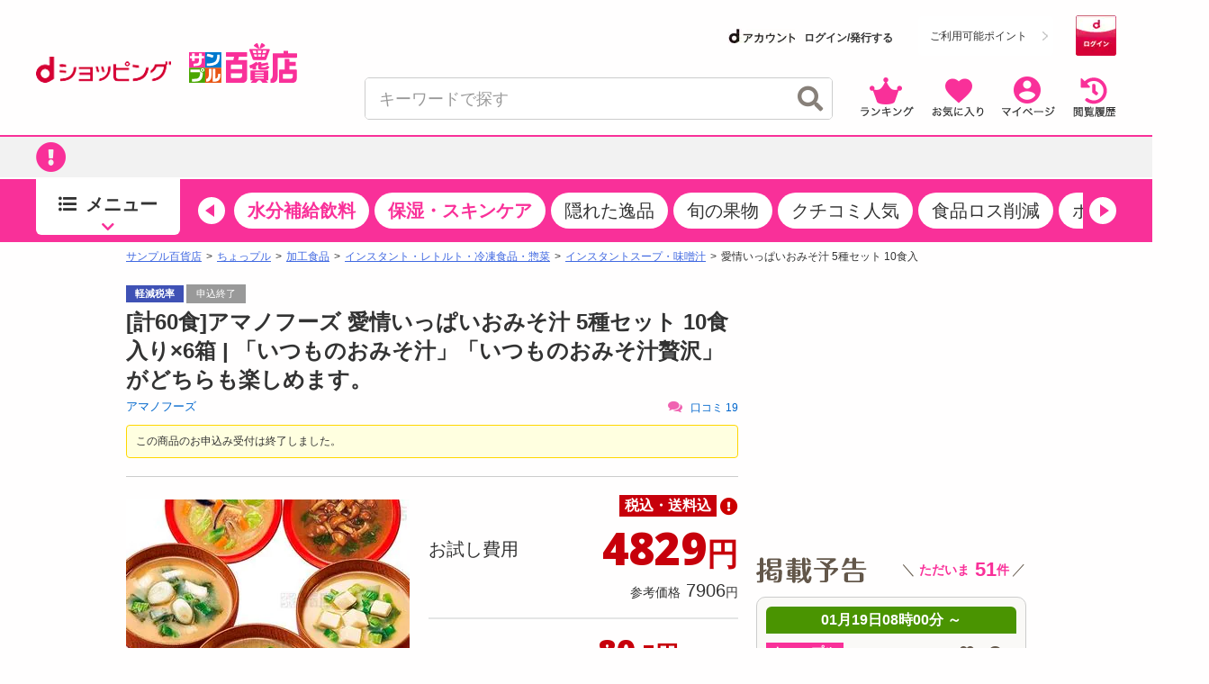

--- FILE ---
content_type: text/html; charset=utf-8
request_url: https://www.google.com/recaptcha/api2/aframe
body_size: 181
content:
<!DOCTYPE HTML><html><head><meta http-equiv="content-type" content="text/html; charset=UTF-8"></head><body><script nonce="7_-OSlOpCkHhiSdrkQtXnw">/** Anti-fraud and anti-abuse applications only. See google.com/recaptcha */ try{var clients={'sodar':'https://pagead2.googlesyndication.com/pagead/sodar?'};window.addEventListener("message",function(a){try{if(a.source===window.parent){var b=JSON.parse(a.data);var c=clients[b['id']];if(c){var d=document.createElement('img');d.src=c+b['params']+'&rc='+(localStorage.getItem("rc::a")?sessionStorage.getItem("rc::b"):"");window.document.body.appendChild(d);sessionStorage.setItem("rc::e",parseInt(sessionStorage.getItem("rc::e")||0)+1);localStorage.setItem("rc::h",'1768770577837');}}}catch(b){}});window.parent.postMessage("_grecaptcha_ready", "*");}catch(b){}</script></body></html>

--- FILE ---
content_type: text/html; charset=utf-8
request_url: https://www.google.com/recaptcha/api2/aframe
body_size: -271
content:
<!DOCTYPE HTML><html><head><meta http-equiv="content-type" content="text/html; charset=UTF-8"></head><body><script nonce="6Tv-e_xNEbYgqkecWJTFnQ">/** Anti-fraud and anti-abuse applications only. See google.com/recaptcha */ try{var clients={'sodar':'https://pagead2.googlesyndication.com/pagead/sodar?'};window.addEventListener("message",function(a){try{if(a.source===window.parent){var b=JSON.parse(a.data);var c=clients[b['id']];if(c){var d=document.createElement('img');d.src=c+b['params']+'&rc='+(localStorage.getItem("rc::a")?sessionStorage.getItem("rc::b"):"");window.document.body.appendChild(d);sessionStorage.setItem("rc::e",parseInt(sessionStorage.getItem("rc::e")||0)+1);localStorage.setItem("rc::h",'1768770577974');}}}catch(b){}});window.parent.postMessage("_grecaptcha_ready", "*");}catch(b){}</script></body></html>

--- FILE ---
content_type: text/html; charset=utf-8
request_url: https://www.google.com/recaptcha/api2/aframe
body_size: -272
content:
<!DOCTYPE HTML><html><head><meta http-equiv="content-type" content="text/html; charset=UTF-8"></head><body><script nonce="ALbl5j5GbZULrDOs_giVyQ">/** Anti-fraud and anti-abuse applications only. See google.com/recaptcha */ try{var clients={'sodar':'https://pagead2.googlesyndication.com/pagead/sodar?'};window.addEventListener("message",function(a){try{if(a.source===window.parent){var b=JSON.parse(a.data);var c=clients[b['id']];if(c){var d=document.createElement('img');d.src=c+b['params']+'&rc='+(localStorage.getItem("rc::a")?sessionStorage.getItem("rc::b"):"");window.document.body.appendChild(d);sessionStorage.setItem("rc::e",parseInt(sessionStorage.getItem("rc::e")||0)+1);localStorage.setItem("rc::h",'1768770577974');}}}catch(b){}});window.parent.postMessage("_grecaptcha_ready", "*");}catch(b){}</script></body></html>

--- FILE ---
content_type: text/html; charset=utf-8
request_url: https://www.google.com/recaptcha/api2/aframe
body_size: -248
content:
<!DOCTYPE HTML><html><head><meta http-equiv="content-type" content="text/html; charset=UTF-8"></head><body><script nonce="JemjBnMT04G0AOfdmJQbEA">/** Anti-fraud and anti-abuse applications only. See google.com/recaptcha */ try{var clients={'sodar':'https://pagead2.googlesyndication.com/pagead/sodar?'};window.addEventListener("message",function(a){try{if(a.source===window.parent){var b=JSON.parse(a.data);var c=clients[b['id']];if(c){var d=document.createElement('img');d.src=c+b['params']+'&rc='+(localStorage.getItem("rc::a")?sessionStorage.getItem("rc::b"):"");window.document.body.appendChild(d);sessionStorage.setItem("rc::e",parseInt(sessionStorage.getItem("rc::e")||0)+1);localStorage.setItem("rc::h",'1768770578164');}}}catch(b){}});window.parent.postMessage("_grecaptcha_ready", "*");}catch(b){}</script></body></html>

--- FILE ---
content_type: text/html; charset=utf-8
request_url: https://www.google.com/recaptcha/api2/aframe
body_size: -272
content:
<!DOCTYPE HTML><html><head><meta http-equiv="content-type" content="text/html; charset=UTF-8"></head><body><script nonce="fwBm_SRAFlyaZFLVnHr-QA">/** Anti-fraud and anti-abuse applications only. See google.com/recaptcha */ try{var clients={'sodar':'https://pagead2.googlesyndication.com/pagead/sodar?'};window.addEventListener("message",function(a){try{if(a.source===window.parent){var b=JSON.parse(a.data);var c=clients[b['id']];if(c){var d=document.createElement('img');d.src=c+b['params']+'&rc='+(localStorage.getItem("rc::a")?sessionStorage.getItem("rc::b"):"");window.document.body.appendChild(d);sessionStorage.setItem("rc::e",parseInt(sessionStorage.getItem("rc::e")||0)+1);localStorage.setItem("rc::h",'1768770578229');}}}catch(b){}});window.parent.postMessage("_grecaptcha_ready", "*");}catch(b){}</script></body></html>

--- FILE ---
content_type: text/html; charset=utf-8
request_url: https://www.google.com/recaptcha/api2/aframe
body_size: -247
content:
<!DOCTYPE HTML><html><head><meta http-equiv="content-type" content="text/html; charset=UTF-8"></head><body><script nonce="4UZRD_WiDxwxTH5L45y0Rg">/** Anti-fraud and anti-abuse applications only. See google.com/recaptcha */ try{var clients={'sodar':'https://pagead2.googlesyndication.com/pagead/sodar?'};window.addEventListener("message",function(a){try{if(a.source===window.parent){var b=JSON.parse(a.data);var c=clients[b['id']];if(c){var d=document.createElement('img');d.src=c+b['params']+'&rc='+(localStorage.getItem("rc::a")?sessionStorage.getItem("rc::b"):"");window.document.body.appendChild(d);sessionStorage.setItem("rc::e",parseInt(sessionStorage.getItem("rc::e")||0)+1);localStorage.setItem("rc::h",'1768770579174');}}}catch(b){}});window.parent.postMessage("_grecaptcha_ready", "*");}catch(b){}</script></body></html>

--- FILE ---
content_type: text/css
request_url: https://cdn.3ple.jp/3ple-static/d-shop/pro/css/pages/pay4ship/item/pc/style.css
body_size: 630
content:
.cassette__notice {
	position: absolute;
	top: 2px;
	right: 2px;
	z-index: 1;
}
.label-circle {
	border: 1px solid #fff;
	background-color: #C7000B;
	height: 46px;
	width: 46px;
	line-height: 1.2;
	border-radius: 50%;
	display: flex;
	flex-direction: column;
	align-items: center;
	justify-content: center;
	color: #fff;
}
.label-circle__value {
	display: inline-flex;
	align-items: baseline;
	line-height: 1;
}
.label-circle__value_item {
	font-size: 20px;
	font-weight: 600;
}
.label-circle__value_unit {
	font-size: 10px;
	font-weight: 600;
}
.label-circle__text {
	font-size: 10px;
	font-weight: 600;
}

.detailed-price--layout {
	margin-bottom: 25px;
}
.detailed-price--layout-bottom {
	margin-bottom: 25px;
}
.detailed-price__inner {
	border: 1px solid #ccc;
	border-radius: 3px;
	margin-bottom: 15px;
}
.detailed-price__header {
	align-items: center;
	cursor: pointer;
	display: flex;
	justify-content: space-between;
	padding: 12px 10px 0 10px;
}
.detailed-price__header:hover {
	opacity: .7;
}
.detailed-price__header::after {
	border: .2em solid currentColor;
	border-bottom: 0;
	border-left: 0;
	box-sizing: border-box;
	color: #333;
	content: "";
	display: inline-block;
	height: 1em;
	line-height: 1;
	position: relative;
	right: 5px;
	top: 5px;
	transform: translateY(-70%) rotate(135deg);
	vertical-align: middle;
	width: 1em;
}
.detailed-price__header.is-active::after {
	transform: translateY(-30%) rotate(315deg);
}
.detailed-price__body {
	padding: 0 10px 14px 10px;
}
.detailed-price__body.is-active .detailed-price__title-note {
	display: block;
}
.detailed-price__body.is-active .detailed-price__calculate {
	display: flex;
}
.detailed-price__body.is-active .detailed-price__note-list {
	display: block;
}
.detailed-price__title-note {
	display: none;
	font-size: 10px;
	font-weight: 400;
}
.detailed-price__calculate {
	align-items: center;
	border-bottom: 1px solid #ccc;
	display: none;
	flex-wrap: wrap;
	gap: 14px;
	justify-content: space-between;
	margin-top: 20px;
	padding-bottom: 10px;
}
.detailed-price__calculate-title {
	font-size: 12px;
	line-height: 1;
	width: 60%;
}
.detailed-price__calculate-body {
	font-size: 14px;
	font-weight: 400;
	line-height: 1;
}
.detailed-price__emphasis {
	color: #c70214;
}
.detailed-price__emphasis-l {
	color: #c70214;
	font-size: 16px;
	font-weight: 600;
}
.detailed-price__result {
	color: #c70214;
	font-size: 16px;
	margin-top: 10px;
	text-align: right;
}
.detailed-price__result-title {
	font-weight: bold;
	margin: 4px;
}
.detailed-price__result-value {
	font-family: "Open Sans", sans-serif;
	font-size: 28px;
	font-weight: bold;
	line-height: 1;
}
.detailed-price__result-unit {
	font-size: 20px;
	font-weight: bold;
}
.detailed-price__title {
	font-size: 10px;
	font-weight: 400;
}
.detailed-price__title-main {
	font-size: 15px;
	font-weight: 600;
	margin-right: 4px;
}
.detailed-price__note-list {
	display: none;
	margin-top: 15px;
}
.detailed-price__note-list-item {
	font-size: 10px;
	font-weight: 400;
	line-height: 1.4;
	margin-top: 5px;
	padding-left: 1em;
	text-indent: -1em;
}
.detailed-price__note-list-item:first-child {
	margin-top: 0;
}


--- FILE ---
content_type: text/css
request_url: https://dshopping-3ple.docomo.ne.jp/css/dshop.css
body_size: 3574
content:
@charset "utf-8";.emphasis_red{color:red}#HeadFrame{height:auto;min-height:60px}#samplelogoarea .logopopup ul li{display:inline-block;height:45px}.kuchikomi_arrow_box{margin-top:4px}.layout-center{margin:0 auto}.text-center{text-align:center !important}.f_gray{color:#ccc}.mb_10{margin-bottom:10px !important}.mb_15{margin-bottom:15px !important}.mb_30{margin-bottom:30px !important}.mt_30{margin-top:30px !important}.ml_10{margin-left:10px !important}.mr_05{margin-right:5px !important}.w10{width:10% !important}.w20{width:20% !important}.wp-text-box{width:680px;margin:0 auto 15px}.wp-text-box-s{width:400px;margin:0 auto 15px}.d-text-s,.wp-text-s{font-size:11px}.d_logo_box{margin-right:30px}.d_logo_box .d_logo img{vertical-align:middle}.d_logo_box .d_logo{display:block;padding-top:10px}.d_header .sample_logo_box{margin-right:7px}.d_header .catch_copy{color:#ff1b8e;font-size:9px;line-height:1.3;margin:14px 0 0 7px}.d-account-area{position:absolute;top:8px;right:0}.d-account-area a{text-decoration:none}.d-account-area-item{display:inline-block;vertical-align:top}.d-account-area-item ul{display:inline-block;vertical-align:top;width:auto}.d-account-status{border:1px solid #e5e5e5;box-sizing:border-box;height:42px;padding:0 0 0 4px;position:relative;margin-right:5px;width:162px}.d-account-wrap{padding:0;margin:4px 0}.d-account-wrap li{line-height:12px}.d-account-img{vertical-align:middle}.d-account-txt{color:#000;font-size:11px}.d-account-stage-rank{padding:0 0 0 10px;position:absolute;right:0;bottom:5px}.d-account-stage-rank img{width:30px}.d-account-area .point-box{display:inline-block;padding-left:30px;margin-right:10px}.d-account-area .point-box-inner{display:table-cell;vertical-align:middle;width:119px;text-align:right}.d-account-area .point-box-inner a{display:block}.d-account-area .point_list{letter-spacing:-0.4em;background:transparent url(/image/red_arrow.gif) no-repeat right center;background-size:auto 45px;display:table-cell;vertical-align:middle;color:#000;font-size:12px;width:110px;height:45px;line-height:1;padding-right:11px}.d-account-area .point_list dt{display:inline-block;letter-spacing:normal;width:45px;text-align:left;text-indent:-35px}.d-account-area .point_list dd{display:inline-block;vertical-align:middle;letter-spacing:normal;color:#000;font-size:12px;width:62px}.d-account-area .point_list span{letter-spacing:normal}.d-account-area .point_list_item{padding:1px 0}.d-account-area .point_list_item.dp{border-bottom:1px solid #ccc}.d-account-area .p_count span{color:#999;font-size:10px;padding-left:1px}.d-account-area .available_p{display:inline-block;vertical-align:middle;letter-spacing:normal;width:120px;line-height:36px}.d_header .limit-dp-box{text-align:right;padding-top:60px;margin-bottom:7px}.d-account-area .dp_title img{vertical-align:middle;width:70px;padding:1px 0 0 1px}.d-account-area .dop_title img{vertical-align:middle;width:76px;padding:1px 0 0 1px}.d-account-wrap .d_user_account{line-height:20px}.css-icon-arw-right-white-s{top:50%;right:4px;margin-top:-4px;border-right:1px solid #fff;border-bottom:1px solid #fff;width:5px;height:5px;-webkit-transform:rotate(-45deg);transform:rotate(-45deg);content:'';display:inline-block}.d_account_link{line-height:24px;background:#cf0f31;color:#fff;font-size:80%;padding:2px 5px;margin:0 1px 0 13px}.d-nav-wrapper-bg{background:#f463b2;width:100%;height:64px}.d-nav-wrapper{position:relative;background:#f463b2;width:1000px;margin:0 auto}#dropmenu{list-style-type:none;width:1000px;padding:0}#dropmenu li{float:left;margin:0;padding:0;position:relative;text-align:center;width:auto;vertical-align:middle}#dropmenu li img{margin-right:5px;margin-top:-7px;vertical-align:middle;width:60px}#dropmenu li a{display:block;margin:0;padding:0 10px;background:#f463b2;color:#fff;font-size:14px;font-weight:bold;line-height:64px;text-decoration:none;opacity:1 !important;position:relative}#dropmenu li a:before{display:none}.home_button_detail a:before{background:none !important;border:none !important}#dropmenu li a:hover{background:#ee46a2}#dropmenu li ul{list-style:none;position:absolute;z-index:100;top:100%;left:0;width:100%;margin:0;padding:0}#dropmenu li ul li{overflow:hidden;width:100%;height:0;color:#fff;transition:.2s}#dropmenu li ul li a:before{background:none !important;border:none !important}#dropmenu li ul li a:after{background:none !important;border:none !important}#dropmenu li ul li a{padding:0 10px;background:#ee46a2 !important;text-align:left;font-size:12px;font-weight:normal;width:170px;height:38px;line-height:38px;opacity:1 !important}#dropmenu>li:hover>a{background:#ee46a2}#dropmenu>li:hover li:hover>a{background:#f966b6 !important}#dropmenu>li:hover>ul>li{overflow:visible;height:38px;opacity:1 !important}#dropmenu li ul li ul{top:0;left:100%}#dropmenu li:last-child ul li ul{left:-100%;width:100%}#dropmenu li ul li ul:before{position:absolute;content:"";top:13px;left:-20px;width:0;height:0;border:5px solid transparent;border-left-color:#fff}#dropmenu li:last-child ul li ul:before{position:absolute;content:"";top:13px;left:200%;margin-left:-20px;border:5px solid transparent;border-right-color:#fff}#dropmenu li ul li:hover>ul>li{overflow:visible;height:38px}#dropmenu li ul li ul li a{background:#f463b2}#dropmenu li:hover ul li ul li a:hover{background:#f463b2 !important}.navi_height_sub a{padding:0 10px !important}.d-right-menu-list{position:absolute;right:0;top:0}.d-right-menu-list-item{display:inline-block;vertical-align:top;color:#fff;font-size:9px;font-weight:bold;margin:0 !important}.d-right-menu-list-item.search{background:transparent url(./../image/icon_search.png) no-repeat center 14px;background-size:23px auto;width:auto}.d-right-menu-list-item.mypage{background:transparent url(./../image/icon_mypage.png) no-repeat center 14px;background-size:20px auto}.d-right-menu-list-item.favorite{background:transparent url(./../image/icon_favorite.png) no-repeat center 14px;background-size:26px auto}.d-right-menu-list-item .btn-search,.d-right-menu-list-item a{display:inline-block;color:#fff;text-decoration:none;height:64px;padding:0 12px;cursor:pointer}.d-right-menu-list-item .btn-search:hover,.d-right-menu-list-item a:hover{opacity:1}.d-right-menu-list-item.search .btn-search:hover,.d-right-menu-list-item.search a:hover,.search-show .d-right-menu-list-item.search{background:#ee46a2 url(./../image/icon_search.png) no-repeat center 14px;background-size:23px auto}.d-right-menu-list-item.mypage a:hover{background:#ee46a2 url(./../image/icon_mypage.png) no-repeat center 14px;background-size:20px auto}.d-right-menu-list-item.favorite a:hover{background:#ee46a2 url(./../image/icon_favorite.png) no-repeat center 14px;background-size:26px auto}.d-right-menu-list-item .btn-search span,.d-right-menu-list-item a span{line-height:100px}.search-show .d-search-wrapper{width:748px}.d-search-wrapper{position:absolute;top:0;right:252px;left:initial;background:#f463b2;width:0;height:64px;overflow:hidden;-moz-transition:width .3s linear .5s;-webkit-transition:width .3s linear .5s;transition:width .3s linear .5s}#headersearcharea{position:absolute;top:14px;left:0;width:auto;height:36px}#srchBox.watermark{padding-bottom:0}#srchBox.watermark #srchInput{border:0;box-sizing:border-box;color:#000;font-size:14px;font-weight:normal;width:670px !important;min-width:670px;height:36px !important;padding:0 5px !important;margin-right:2px;background:#fff}#srchBox #srchBtn{background:#fff;border:0;cursor:pointer;color:#ee46a2;font-size:14px;font-weight:bold;width:62px;height:36px;vertical-align:bottom !important}.emergency_box{width:100%;margin-bottom:10px}.emergency_box>div{border-top:3px solid #ff3d3d;background:#ffefef;color:#333;padding:5px 0}.emergency_box a{display:block;color:red;font-size:12px;font-weight:bold;text-decoration:underline;width:1000px;margin:0 auto}.d-footer-title{color:#f362b0;font-weight:bold;padding:10px 0 5px}#company{background:#fff}.d-footer-copy-wrapper{background:#fff}.d-footer-copy-wrapper.copyright{border-top:2px solid #d62035;text-align:center}.d-footer-copy-content{width:1000px;margin:0 auto}.d-footer-copy{font-size:10px;line-height:35px}.d-footer-copyright{font-size:9px;line-height:42px;text-align:center}#order th{white-space:nowrap}.d-point-list th{background:#fff !important;border:none !important;color:#59493f !important}.d-point-list td{background:#fff !important;border:none !important;color:#59493f !important;text-align:right;height:21px}.d_select_list{margin:10px 0}.d_select_list .use_point_radio:checked ~ .use_point_text{display:block}.d_select_list .use_point_text{display:none;margin:5px 10px 0}.d_select_list .use_point_text.f_gray{display:block}.d_select_list .use_point_text input{width:100px}.d_select_list .use_card_radio:checked ~ .use_card_list{display:block}.d_select_list .use_card_list{display:none;margin:10px 10px 0}.d_select_list .use_card_list_item input{margin-right:3px}.d_select_list_item input{margin-right:3px}.d-btn-box{text-align:center;margin:10px 0 15px}.d-btn{background:#ffa53a;background:-moz-linear-gradient(top,#ffa53a 0,#ff8a01 100%);background:-webkit-linear-gradient(top,#ffa53a 0,#ff8a01 100%);background:linear-gradient(to bottom,#ffa53a 0,#ff8a01 100%);filter:progid:DXImageTransform.Microsoft.gradient(startColorstr='#ffa53a',endColorstr='#ff8a01',GradientType=0);border:1px solid #fff;border-radius:3px;color:#fff;box-sizing:border-box;display:inline-block;padding:8px 30px 8px}.d-btn:disabled{background-color:#674c3f;background-image:-webkit-gradient(linear,left top,left bottom,color-stop(0,#ccc),color-stop(100%,#999));background-image:-webkit-linear-gradient(top,#ccc 0,#999 100%);background-image:-moz-linear-gradient(top,#ccc 0,#999 100%);border:1px solid #ccc}.d-btn:hover{filter:alpha(opacity=80);opacity:.8}.d-btn-l{background:#ffa53a;background:-moz-linear-gradient(top,#ffa53a 0,#ff8a01 100%);background:-webkit-linear-gradient(top,#ffa53a 0,#ff8a01 100%);background:linear-gradient(to bottom,#ffa53a 0,#ff8a01 100%);filter:progid:DXImageTransform.Microsoft.gradient(startColorstr='#ffa53a',endColorstr='#ff8a01',GradientType=0);border:0;border-radius:5px;box-sizing:border-box;color:#fff !important;font-size:18px;display:inline-block;width:260px;height:50px;line-height:50px;text-align:center;text-decoration:none;vertical-align:middle;margin:0 4px}.d-btn-l-gray,.d-btn-l:disabled{background-color:#674c3f;background-image:-webkit-gradient(linear,left top,left bottom,color-stop(0,#ccc),color-stop(100%,#999));background-image:-webkit-linear-gradient(top,#ccc 0,#999 100%);background-image:-moz-linear-gradient(top,#ccc 0,#999 100%);background-image:-ms-linear-gradient(top,#ccc 0,#999 100%);border:0;border-radius:5px;box-sizing:border-box;color:#fff !important;font-size:18px;display:inline-block;width:260px !important;height:50px;line-height:50px;text-align:center;text-decoration:none;vertical-align:middle;padding:0 !important;margin:0 4px}.d-btn-l_gray{background-color:#674c3f;background-image:-webkit-gradient(linear,left top,left bottom,color-stop(0,#ccc),color-stop(100%,#999));background-image:-webkit-linear-gradient(top,#ccc 0,#999 100%);background-image:-moz-linear-gradient(top,#ccc 0,#999 100%);background-image:-ms-linear-gradient(top,#ccc 0,#999 100%);border:0;border-radius:5px;box-sizing:border-box;color:#fff !important;font-size:18px;display:inline-block;width:260px !important;height:50px;line-height:50px;text-align:center;text-decoration:none;vertical-align:middle;padding:0 !important;margin:0 4px}.d-btn-l-gray:hover,.d-btn-l:hover{filter:alpha(opacity=80);opacity:.8}.notation{font-size:11px}.pc-pan{margin-bottom:30px}.d_mail_select{border:1px solid #949494;border-radius:4px;box-sizing:border-box;width:680px;margin:0 auto 15px}.d_mail_select a{color:#666}.d_mail_select .btn_box{border-bottom:1px dotted #d4d4d4;text-align:center;padding:8px 0}.d_mail_select .btn_submit{display:inline-block;background:#fff;border:1px solid #949494;border-radius:4px;color:#333;font-size:13px;font-weight:bold;width:100px;height:44px;line-height:44px;margin:0 3px}.d_mail_list{width:680px}.d_mail_list_item{border-bottom:1px dotted #d4d4d4}.d_mail_list_item label{display:block;padding:0 8px;line-height:44px}.d_mail_list_item label input{margin-right:8px}.d_inner{margin:0 10px}.d_inner .left{float:left}.d_inner .right{float:right}.d_inner .text-link{line-height:44px;text-decoration:underline}.in_center,.btn{text-align:center}.label_chopple{display:inline-block;background:#ff1e8b;border-radius:3px;color:#fff;font-size:9px;line-height:17px;padding:0 5px 0 3px;margin-right:5px}.icon_chusen{vertical-align:-2px;margin-right:4px}.font-large{font-size:130%;font-weight:bold}#modal-overlay{display:none;position:fixed;top:0;left:0;width:100%;height:120%;background-color:rgba(0,0,0,0.75);z-index:1}#modal-content{position:absolute;display:none;background:#fff;width:680px;margin:0;padding:0;z-index:2}#modal-content .d_mail_title{background:#ed1e79;color:#fff;font-size:14px;font-weight:bold;padding:10px;margin:0}#modal-content .d_mail_sub_title{background:#f0f0f0;color:#333;font-size:12px;font-weight:bold;padding:8px;margin:0 0 10px 0}#modal-content .d_inner p{margin-bottom:10px}#modal-content .d_inner a{text-decoration:underline}#modal-content .btn_submit{margin-bottom:10px}.d_mail{width:680px;margin:30px auto}.d_mail_title{background:#ed1e79;color:#fff;font-size:16px;font-weight:bold;padding:4px 15px;margin:20px 0 10px 0}.d_mail_sub_title{background:#f0f0f0;color:#333;font-size:16px;font-weight:bold;padding:7px 15px;margin:20px 0 15px 0}.d_mail_list02{letter-spacing:-0.4em;border:1px solid #949494;border-radius:4px;box-sizing:border-box;margin-bottom:15px}.d_mail_list02 dt{letter-spacing:normal;display:inline-block;border-bottom:1px dotted #d4d4d4;box-sizing:border-box;width:69.5%;line-height:44px}.d_mail_list02 dd{letter-spacing:normal;border-bottom:1px dotted #d4d4d4;box-sizing:border-box;display:inline-block;width:30%;line-height:44px;text-align:right}.d_mail_list02 dt span{padding:0 0 0 8px}.d_mail_list02 dd span{padding:0 8px 0 0}.d_mail_list02 dt:nth-last-child(2){border-bottom:0}.d_mail_list02 dd:last-child{border-bottom:0}.text-pink,.text-pink:visited{color:#f362b0}.mypage .informations{margin-bottom:30px}label.sex{margin-right:30px}.information td{line-height:1.3}.border-l-gray{border-left:1px solid #c9caca}.information_confirm td{line-height:1.6 !important}.mypage #maincontents #pc_u_recommend_b_t{margin:0 -20px 0}table.commentField th{width:100px;white-space:nowrap}.qAndABtn{margin:0 0 0 10px}.entry_form th{width:210px}.entry_form th span{position:relative;display:block}.hissu-wrap{position:relative;display:inline-block;line-height:40px;padding-right:40px}span.hissu:before{content:"";position:absolute;top:50%;right:0;display:block;width:33px;height:20px;margin-top:-10px;overflow:hidden}span.hissu:before{background-attachment:scroll;background-image:url("https://www.3ple.jp/image/registration/public_must.gif");background-position:right center;background-repeat:no-repeat}.newsNoticeList .title_borderleft_pink{font-size:21px}.newsNoticeList .mainHeader a{position:absolute;top:15px;right:10px}.newsNoticeList a.backHomeBtn{display:block;padding:10px;position:relative;clear:both;text-align:right}.newsNoticeList dl.newsList dt,.newsNoticeList dl.newsList dd{display:block;padding:12px 0}.newsNoticeList a:visited{color:#333}.single_column_inner{width:680px;margin:30px auto}.qa_menu a{text-decoration:none}.qa_menu .question{position:relative;background:#f0f0f0;border-bottom:1px solid #fff;font-size:12px;font-weight:bold;padding:12px 40px 12px 10px}.qa_box{font-size:13px}.qa_box .answer{display:none;margin:10px}.qa_box .answer a{color:#1e67b2;display:inline-block}.qa_box .answer-l{display:table-cell;width:20px;text-align:center;padding-right:4px}.qa_box .answer-r{display:table-cell;word-break:break-all}.qa_box a{display:block}.qa_box .inner-right{display:none}.qa_box .inner-left{display:table-cell;font-weight:bold;vertical-align:middle;padding:0 10px}.btn_toggle a{width:100%;border-radius:0;border-width:1px 0 !important;border-color:#cc7a8a !important;margin:0;padding:8px 0;background-color:#e66b00;background-image:-webkit-gradient(linear,left top,left bottom,color-stop(0,#fde4e8),color-stop(100%,#fac9d1));background-image:-webkit-linear-gradient(top,#fde4e8 0,#fac9d1 100%);background-image:-moz-linear-gradient(top,#fde4e8 0,#fac9d1 100%);background-image:linear-gradient(top,#fde4e8 0,#fac9d1 100%);border:1px solid #e69900}//a:visited{color:#333}.btn_toggle .slidetoggle{border-top:0;padding:7px 0;text-decoration:none;text-indent:3px}.order_address_list dd{display:inline-block}#recommend_large_left{float:left;margin-right:5px}#recommend_large_left_no_sidebar{float:left;margin-left:130px}

--- FILE ---
content_type: text/javascript
request_url: https://rumcdn.geoedge.be/d51e7e94-2494-4676-9d85-9dc40e298f77/grumi.js
body_size: 120868
content:
var grumiInstance = window.grumiInstance || { q: [] };
(function createInstance (window, document, options = { shouldPostponeSample: false }) {
	!function r(i,o,a){function s(n,e){if(!o[n]){if(!i[n]){var t="function"==typeof require&&require;if(!e&&t)return t(n,!0);if(c)return c(n,!0);throw new Error("Cannot find module '"+n+"'")}e=o[n]={exports:{}};i[n][0].call(e.exports,function(e){var t=i[n][1][e];return s(t||e)},e,e.exports,r,i,o,a)}return o[n].exports}for(var c="function"==typeof require&&require,e=0;e<a.length;e++)s(a[e]);return s}({1:[function(e,t,n){var r=e("./config.js"),i=e("./utils.js");t.exports={didAmazonWin:function(e){var t=e.meta&&e.meta.adv,n=e.preWinningAmazonBid;return n&&(t=t,!i.isEmptyObj(r.amazonAdvIds)&&r.amazonAdvIds[t]||(t=e.tag,e=n.amzniid,t.includes("apstag.renderImp(")&&t.includes(e)))},setAmazonParametersToSession:function(e){var t=e.preWinningAmazonBid;e.pbAdId=void 0,e.hbCid=t.crid||"N/A",e.pbBidder=t.amznp,e.hbCpm=t.amznbid,e.hbVendor="A9",e.hbTag=!0}}},{"./config.js":5,"./utils.js":24}],2:[function(e,t,n){var l=e("./session"),r=e("./urlParser.js"),m=e("./utils.js"),i=e("./domUtils.js").isIframe,f=e("./htmlParser.js"),g=e("./blackList").match,h=e("./ajax.js").sendEvent,o=".amazon-adsystem.com",a="/dtb/admi",s="googleads.g.doubleclick.net",e="/pagead/",c=["/pagead/adfetch",e+"ads"],d=/<iframe[^>]*src=['"]https*:\/\/ads.\w+.criteo.com\/delivery\/r\/.+<\/iframe>/g,u={};var p={adsense:{type:"jsonp",callbackName:"a"+ +new Date,getJsUrl:function(e,t){return e.replace("output=html","output=json_html")+"&callback="+t},getHtml:function(e){e=e[m.keys(e)[0]];return e&&e._html_},shouldRender:function(e){var e=e[m.keys(e)[0]],t=e&&e._html_,n=e&&e._snippet_,e=e&&e._empty_;return n&&t||e&&t}},amazon:{type:"jsonp",callbackName:"apstag.renderImp",getJsUrl:function(e){return e.replace("/admi?","/admj?").replace("&ep=%7B%22ce%22%3A%221%22%7D","")},getHtml:function(e){return e.html},shouldRender:function(e){return e.html}},criteo:{type:"js",getJsHtml:function(e){var t,n=e.match(d);return n&&(t=(t=n[0].replace(/iframe/g,"script")).replace(/afr.php|display.aspx/g,"ajs.php")),e.replace(d,t)},shouldRender:function(e){return"loading"===e.readyState}}};function y(e){var t,n=e.url,e=e.html;return n&&((n=r.parse(n)).hostname===s&&-1<c.indexOf(n.pathname)&&(t="adsense"),-1<n.hostname.indexOf(o))&&-1<n.pathname.indexOf(a)&&(t="amazon"),(t=e&&e.match(d)?"criteo":t)||!1}function v(r,i,o,a){e=i,t=o;var e,t,n,s=function(){e.src=t,h({type:"adfetch-error",meta:JSON.stringify(l.meta)})},c=window,d=r.callbackName,u=function(e){var t,n=r.getHtml(e),e=(l.bustedUrl=o,l.bustedTag=n,r.shouldRender(e));t=n,(t=f.parse(t))&&t.querySelectorAll&&(t=m.map(t.querySelectorAll("[src], [href]"),function(e){return e.src||e.href}),m.find(t,function(e){return g(e).match}))&&h({type:"adfetch",meta:JSON.stringify(l.meta)}),!a(n)&&e?(t=n,"srcdoc"in(e=i)?e.srcdoc=t:((e=e.contentWindow.document).open(),e.write(t),e.close())):s()};for(d=d.split("."),n=0;n<d.length-1;n++)c[d[n]]={},c=c[d[n]];c[d[n]]=u;var u=r.getJsUrl(o,r.callbackName),p=document.createElement("script");p.src=u,p.onerror=s,p.onload=function(){h({type:"adfetch-loaded",meta:JSON.stringify(l.meta)})},document.scripts[0].parentNode.insertBefore(p,null)}t.exports={shouldBust:function(e){var t,n=e.iframe,r=e.url,e=e.html,r=(r&&n&&(t=i(n)&&!u[n.id]&&y({url:r}),u[n.id]=!0),y({html:e}));return t||r},bust:function(e){var t=e.iframe,n=e.url,r=e.html,i=e.doc,o=e.inspectHtml;return"jsonp"===(e=p[y(e)]).type?v(e,t,n,o):"js"===e.type?(t=i,n=r,i=(o=e).getJsHtml(n),l.bustedTag=n,!!o.shouldRender(t)&&(t.write(i),!0)):void 0},checkAndBustFriendlyAmazonFrame:function(e,t){(e=e.defaultView&&e.defaultView.frameElement&&e.defaultView.frameElement.id)&&e.startsWith("apstag")&&(l.bustedTag=t)}}},{"./ajax.js":3,"./blackList":4,"./domUtils.js":8,"./htmlParser.js":13,"./session":21,"./urlParser.js":23,"./utils.js":24}],3:[function(e,t,n){var i=e("./utils.js"),o=e("./config.js"),r=e("./session.js"),a=e("./domUtils.js"),s=e("./jsUtils.js"),c=e("./methodCombinators.js").before,d=e("./tagSelector.js").getTag,u=e("./constants.js"),e=e("./natives.js"),p=e.fetch,l=e.XMLHttpRequest,m=e.Request,f=e.TextEncoder,g=e.postMessage,h=[];function y(e,t){e(t)}function v(t=null){i.forEach(h,function(e){y(e,t)}),h.push=y}function b(e){return e.key=r.key,e.imp=e.imp||r.imp,e.c_ver=o.c_ver,e.w_ver=r.wver,e.w_type=r.wtype,e.b_ver=o.b_ver,e.ver=o.ver,e.loc=location.href,e.ref=document.referrer,e.sp=r.sp||"dfp",e.cust_imp=r.cust_imp,e.cust1=r.meta.cust1,e.cust2=r.meta.cust2,e.cust3=r.meta.cust3,e.caid=r.meta.caid,e.scriptId=r.scriptId,e.crossOrigin=!a.isSameOriginWin(top),e.debug=r.debug,"dfp"===r.sp&&(e.qid=r.meta.qid),e.cdn=o.cdn||void 0,o.accountType!==u.NET&&(e.cid=r.meta&&r.meta.cr||123456,e.li=r.meta.li,e.ord=r.meta.ord,e.ygIds=r.meta.ygIds),e.at=o.accountType.charAt(0),r.hbTag&&(e.hbTag=!0,e.hbVendor=r.hbVendor,e.hbCid=r.hbCid,e.hbAdId=r.pbAdId,e.hbBidder=r.pbBidder,e.hbCpm=r.hbCpm,e.hbCurrency=r.hbCurrency),"boolean"==typeof r.meta.isAfc&&(e.isAfc=r.meta.isAfc,e.isAmp=r.meta.isAmp),r.meta.hasOwnProperty("isEBDA")&&"%"!==r.meta.isEBDA.charAt(0)&&(e.isEBDA=r.meta.isEBDA),r.pimp&&"%_pimp%"!==r.pimp&&(e.pimp=r.pimp),void 0!==r.pl&&(e.preloaded=r.pl),e.site=r.site||a.getTopHostname(),e.site&&-1<e.site.indexOf("safeframe.googlesyndication.com")&&(e.site="safeframe.googlesyndication.com"),e.isc=r.isc,r.adt&&(e.adt=r.adt),r.isCXM&&(e.isCXM=!0),e.ts=+new Date,e.bdTs=o.bdTs,e}function w(t,n){var r=[],e=i.keys(t);return void 0===n&&(n={},i.forEach(e,function(e){void 0!==t[e]&&void 0===n[e]&&r.push(e+"="+encodeURIComponent(t[e]))})),r.join("&")}function E(e){e=i.removeCaspr(e),e=r.doubleWrapperInfo.isDoubleWrapper?i.removeWrapperXMP(e):e;return e=4e5<e.length?e.slice(0,4e5):e}function j(t){return function(){var e=arguments[0];return e.html&&(e.html=E(e.html)),e.tag&&(e.tag=E(e.tag)),t.apply(this,arguments)}}e=c(function(e){var t;e.hasOwnProperty("byRate")&&!e.byRate||(t=a.getAllUrlsFromAllWindows(),"sample"!==e.r&&"sample"!==e.bdmn&&t.push(e.r),e[r.isPAPI&&"imaj"!==r.sp?"vast_content":"tag"]=d(),e.urls=JSON.stringify(t),e.hc=r.hc,e.vastUrls=JSON.stringify(r.vastUrls),delete e.byRate)}),c=c(function(e){e.meta=JSON.stringify(r.meta),e.client_size=r.client_size});function O(e,t){var n=new l;n.open("POST",e),n.setRequestHeader("Content-type","application/x-www-form-urlencoded"),n.send(w(t))}function A(t,e){return o=e,new Promise(function(t,e){var n=(new f).encode(w(o)),r=new CompressionStream("gzip"),i=r.writable.getWriter();i.write(n),i.close(),new Response(r.readable).arrayBuffer().then(function(e){t(e)}).catch(e)}).then(function(e){e=new m(t,{method:"POST",body:e,mode:"no-cors",headers:{"Content-type":"application/x-www-form-urlencoded","Accept-Language":"gzip"}});p(e)});var o}function T(e,t){p&&window.CompressionStream?A(e,t).catch(function(){O(e,t)}):O(e,t)}function _(e,t){r.hasFrameApi&&!r.frameApi?g.call(r.targetWindow,{key:r.key,request:{url:e,data:t}},"*"):T(e,t)}r.frameApi&&r.targetWindow.addEventListener("message",function(e){var t=e.data;t.key===r.key&&t.request&&(T((t=t.request).url,t.data),e.stopImmediatePropagation())});var I,x={};function k(r){return function(n){h.push(function(e){if(e&&e(n),n=b(n),-1!==r.indexOf(o.reportEndpoint,r.length-o.reportEndpoint.length)){var t=r+w(n,{r:!0,html:!0,ts:!0});if(!0===x[t]&&!(n.rbu||n.is||3===n.rdType||n.et))return}x[t]=!0,_(r,n)})}}let S="https:",C=S+o.apiUrl+o.reportEndpoint;t.exports={sendInit:s.once(c(k(S+o.apiUrl+o.initEndpoint))),sendReport:e(j(k(S+o.apiUrl+o.reportEndpoint))),sendError:k(S+o.apiUrl+o.errEndpoint),sendDebug:k(S+o.apiUrl+o.dbgEndpoint),sendStats:k(S+o.apiUrl+(o.statsEndpoint||"stats")),sendEvent:(I=k(S+o.apiUrl+o.evEndpoint),function(e,t){var n=o.rates||{default:.004},t=t||n[e.type]||n.default;Math.random()<=t&&I(e)}),buildRbuReport:e(j(b)),sendRbuReport:_,processQueue:v,processQueueAndResetState:function(){h.push!==y&&v(),h=[]},setReportsEndPointAsFinished:function(){x[C]=!0},setReportsEndPointAsCleared:function(){delete x[C]}}},{"./config.js":5,"./constants.js":6,"./domUtils.js":8,"./jsUtils.js":14,"./methodCombinators.js":16,"./natives.js":17,"./session.js":21,"./tagSelector.js":22,"./utils.js":24}],4:[function(e,t,n){var d=e("./utils.js"),r=e("./config.js"),u=e("./urlParser.js"),i=r.domains,o=r.clkDomains,e=r.bidders,a=r.patterns.wildcards;var s,p={match:!1};function l(e,t,n){return{match:!0,bdmn:e,ver:t,bcid:n}}function m(e){return e.split("").reverse().join("")}function f(n,e){var t,r;return-1<e.indexOf("*")?(t=e.split("*"),r=-1,d.every(t,function(e){var e=n.indexOf(e,r+1),t=r<e;return r=e,t})):-1<n.indexOf(e)}function g(e,t,n){return d.find(e,t)||d.find(e,n)}function h(e){return e&&"1"===e.charAt(0)}function c(c){return function(e){var n,r,i,e=u.parse(e),t=e&&e.hostname,o=e&&[e.pathname,e.search,e.hash].join("");if(t){t=[t].concat((e=(e=t).split("."),d.fluent(e).map(function(e,t,n){return n.shift(),n.join(".")}).val())),e=d.map(t,m),t=d.filter(e,function(e){return void 0!==c[e]});if(t&&t.length){if(e=d.find(t,function(e){return"string"==typeof c[e]}))return l(m(e),c[e]);var a=d.filter(t,function(e){return"object"==typeof c[e]}),s=d.map(a,function(e){return c[e]}),e=d.find(s,function(t,e){return r=g(d.keys(t),function(e){return f(o,e)&&h(t[e])},function(e){return f(o,e)}),n=m(a[e]),""===r&&(e=s[e],i=l(n,e[r])),r});if(e)return l(n,e[r],r);if(i)return i}}return p}}function y(e){e=e.substring(2).split("$");return d.map(e,function(e){return e.split(":")[0]})}t.exports={match:function(e,t){var n=c(i);return t&&"IFRAME"===t.toUpperCase()&&(t=c(o)(e)).match?(t.rdType=2,t):n(e)},matchHB:(s=c(e),function(e){var e=e.split(":"),t=e[0],e=e[1],e="https://"+m(t+".com")+"/"+e,e=s(e);return e.match&&(e.bdmn=t),e}),matchAgainst:c,matchPattern:function(t){var e=g(d.keys(a),function(e){return f(t,e)&&h(a[e])},function(e){return f(t,e)});return e?l("pattern",a[e],e):p},isBlocking:h,getTriggerTypes:y,removeTriggerType:function(e,t){var n,r=(i=y(e.ver)).includes(t),i=1<i.length;return r?i?(e.ver=(n=t,(r=e.ver).length<2||"0"!==r[0]&&"1"!==r[0]||"#"!==r[1]||(i=r.substring(0,2),1===(t=r.substring(2).split("$")).length)?r:0===(r=t.filter(function(e){var t=e.indexOf(":");return-1===t||e.substring(0,t)!==n})).length?i.slice(0,-1):i+r.join("$")),e):p:e}}},{"./config.js":5,"./urlParser.js":23,"./utils.js":24}],5:[function(e,t,n){t.exports={"ver":"0.1","b_ver":"0.5.480","blocking":true,"rbu":0,"silentRbu":0,"signableHosts":[],"onRbu":0,"samplePercent":0,"debug":true,"accountType":"publisher","impSampleRate":0.002,"statRate":0.05,"apiUrl":"//gw.geoedge.be/api/","initEndpoint":"init","reportEndpoint":"report","statsEndpoint":"stats","errEndpoint":"error","dbgEndpoint":"debug","evEndpoint":"event","filteredAdvertisersEndpoint":"v1/config/filtered-advertisers","rdrBlock":true,"ipUrl":"//rumcdn.geoedge.be/grumi-ip.js","altTags":[],"hostFilter":[],"maxHtmlSize":0.4,"reporting":true,"advs":{},"creativeWhitelist":{},"heavyAd":false,"cdn":"cloudfront","domains":{"ur.trcpcsd.rc":"1#1:64455","moc.osuogooed.nemhenba":"1#1:64455","ved.tpgyad":"1#1:64455","moc.xinus-lepat.2rt":"1#1:64455","moc.aidemlatigidytiliga.tsaesu-btr":"1#1:64455","zyx.vdaelacs.rkcrt":"1#1:64455","ten.dferuza.10z.xafewf3eed7dxbdd-vic":"1#1:64455","moc.cisloot.sj":"1#1:64455","moc.ecarsussap.957965-tsetal":"1#1:64455","lol.axryui.sppa":"1#1:64455","moc.ecarsussap.331175-tsetal":"1#1:64455","moc.enohcetndc":"1#1:64455","cc.lllla4nuf.yalp":"1#1:64455","moc.lessuoreicul":"1#1:64455","moc.latrophcetegdirb.got7uc37ccbuhoemhl5d":"1#1:64455","moc.ppaukoreh.10bb82326024-sepicer-tsenkooc":"1#1:64455","ed.tropsrotom-pueh":"1#1:64455","moc.ppaukoreh.2f7f28656552-seton-dnimepicer":"1#1:64455","evil.oneromxirlab":"1#1:64455","moc.clqnw1":"1#1:64455","moc.enozyrevocsiddnadaer.apl":"1#1:64455","enilno.yrdnuofyromem":"1#1:64455","moc.sgnikcarteulb.01lkcilc":"1#1:64455","niw.b27ocnip":"1#1:64455","moc.buhhsalflabolg":"1#1:64455","ni.oc.setagtcennoc.0ogbfd37ccbuh0454m5d":"1#1:64455","tser.moddeclaug":"1#1:64455","ten.swodniw.eroc.bew.31z.ndjvnjdkfsfkjsnvnfdkj":"1#1:64455","ofni.unem-xob-eht-ni-kcaj":"1#1:64455","tser.vopmitilem":"1#1:64455","zyx.xinrevap":"1#1:64455","tser.romirrerno":"1#1:64455","tser.zividtnevs":"1#1:64455","etis.lativnredom.www":"1#1:64455","moc.stposop":"1#1:64455","moc.sdhvkcr":"1#1:64455","moc.oemoxqua":"1#1:64455","moc.spitsgnivasyliad":"1#1:64455","tser.ttortacsid":"1#1:64455","moc.enozakaepngised.apl":"1#1:64455","tser.lbramliser":"1#1:64455","etis.nigirohtlaeh.www":"1#1:64455","evil.a861kl.www":"1#1:64455","ppa.naecolatigidno.mmnn6-dlo-rof-erac-ew":"1#1:64455","moc.kcolmaes":"1#1:64455","enilno.pamedirts":"1#1:64455","etis.moolbdnaraeg":"1#1:64455","etis.snoitailiffa.ipa":"1#1:64455","etis.noitatstep":"1#1:64455","evil.dleihsbewwenerwoncp":"1#1:64455","enilno.sslaedagem":"1#1:64455","moc.bewramuktikna":"1#1:64455","moc.enozesir-hcet":"1#1:64455","moc.edklcda":"1#1:64455","orp.ockukuh":"1#1:64455","etis.avonrepus-ogib":"1#1:64455","nopq.izivnif":"1#1:64455","etis.egdiretingi":"1#1:64455","etis.zcniksnetni":"1#1:64455","etis.xevidua":"1#1:64455","uci.toom":"1#1:64455","ed.trepxe-airaniluk":"1#1:64455","moc.77niwaport.www":"1#1:64455","ten.aidemaropsaid.wonnioj":"1#1:64455","oi.bew24.onaimo":"1#1:64455","ten.dferuza.10z.2eybzhxerhgbjgca-rle":"1#1:64455","moc.enilnosivarts":"1#1:64455","eniw.tropbewlausac":"1#1:64455","moc.btrtnenitnoctniop":"1#1:64455","oi.vdarda.ipa":"1#1:64455","moc.buhtsitpab":"1#1:64455","moc.xitun-relov.a":"1#1:64455","moc.danosiof.st":"1#1:64455","moc.egnahcxesdani":"1#1:64455","ofni.htaprider.9su-og":"1#1:64455","moc.tceffedaibom":"1#1:64455","pot.buhrider":"1#1:64455","pot.707185-etilx1":"1#1:64455","au.777":"1#1:64455","su.mroftalpda.ffrt":"1#1:64455","ofni.htaprider.4su-og":"1#1:64455","moc.sgtke":"1#1:64455","ecaps.bewpot":"1#1:64455","moc.xevasnkcip.www":"1#1:64455","moc.ppaukoreh.fe99e7f22a2b-sepicer-egrofrovalf":"1#1:64455","moc.wpretawdliw":"1#1:64455","ppa.naecolatigidno.dg5yg-ppa-llehsaes":"1#1:64455","moc.tobeucserecived":"1#1:64455","moc.latrophcetegdirb.ga66pc37ccbuh8q9dl5d":"1#1:64455","enilno.retuorciffart.aq":"1#1:64455","moc.worruberalf.citats":"1#1:64455","pohs.ogyaperuces":"1#1:64455","moc.enizagamhtlaehgolb.kcartder":"1#1:64455","moc.seriwinalletac":"1#1:64455","ten.aidmal.www":"1#1:64455","uoyc.81swenyraunaj":"1#1:64455","moc.laitrapelagnithginedired":"1#1:64455","orp.rednefed-jxcm.g7josf37cffanak04m5d":"1#1:64455","ofni.62evresbew":"1#1:64455","tser.obbirerune":"1#1:64455","tser.coridemuam":"1#1:64455","tser.ilarpillim":"1#1:64455","tser.solodetrap":"1#1:64455","tser.uorcsedurp":"1#1:64455","moc.edstoorerup":"1#1:64455","tser.occocitlas":"1#1:64455","moc.slpmaseerf.yrt":"1#1:64455","moc.semagcpnatit":"1#1:64455","moc.latrophtlaehdetsurt.www":"1#1:64455","kcilc.thcirebtlew":"1#1:64455","pohs.snoitulosbewmva":"1#1:64455","moc.anehseonehz.yratniz":"1#1:64455","moc.tseblennahcwon":"1#1:64455","tser.tagirtumma":"1#1:64455","tser.etnocrtnoc":"1#1:64455","tser.issujsipoc":"1#1:64455","kcilc.lootrebyc":"1#1:64455","moc.iksied":"1#1:64455","erots.recosstebnuf":"1#1:64455","tser.erudsocerp":"1#1:64455","tser.itdapgggair":"1#1:64455","tser.effackris":"1#1:64455","tser.sivivevvos":"1#1:64455","ppa.naecolatigidno.yqy9y-riaper-gnifoor":"1#1:64455","ten.swodniw.eroc.bew.41z.kloazhrmtnipeoklqkce2103":"1#1:64455","orp.euqitamuenp-deeps":"1#1:64455","moc.sagaznesereviv":"1#1:64455","moc.volgapi":"1#1:64455","etis.zcemia":"1#1:64455","erots.yxalagpohshtolc":"1#1:64455","dlrow.oxemirolys":"1#1:64455","zyx.fitarapmocel":"1#1:64455","etis.ratceneert":"1#1:64455","moc.ppaukoreh.a50d1b58e06c-17637-erips-krats":"1#1:64455","moc.ydecul":"1#1:64455","moc.zavahifazah":"1#1:64455","moc.gnidemdevlohp":"1#1:64455","moc.xmznel.2s":"1#1:64455","moc.6202gninnalpidem":"1#1:64455","moc.xdanoev.20-xda":"1#1:64455","zyx.urftiforpur":"1#1:64455","ten.etaberteg.c8ix4":"1#1:64455","ofni.htaprider.2ue-og":"1#1:64455","oi.citamdib.201sda":"1#1:64455","pot.x7n3g3yq":"1#1:64455","moc.sesulplexip.tsaesu-btr":"1#1:64455","moc.tnetnoc-xepa":"1#1:64455","teb.knilynit.ndc.z":"1#1:64455","moc.xdanoev.10-xda":"1#1:64455","moc.ndcsca":"1#1:64455","moc.oitesiw.tlasknip":"1#1:64455","oi.citamdib.711sda":"1#1:64455","ofni.htaprider.3su-og":"1#1:64455","zyx.daibompxe":"1#1:64455","moc.kaerbswenruoy":"1#1:64455","uci.egapyrtne":"1#1:64455","moc.worruberalf.m":"1#1:64455","moc.ppaukoreh.5a052dd3f3ab-seton-kniletsat":"1#1:64455","moc.ppaukoreh.6968c654c306-seton-tfihshsid":"1#1:64455","ten.swodniw.eroc.bew.72z.hsulbnayr":"1#1:64455","ten.swodniw.eroc.bew.31z.hsulbxela":"1#1:64455","ten.swodniw.eroc.bew.31z.51ohce3033e10613033e":"1#1:64455","moc.ppaukoreh.212c36d4886e-sepicer-ytfarclaem":"1#1:64455","moc.secapsnaecolatigid.ndc.1pgs.8424dab099a187ee-od":"1#1:64455","moc.wonsulpoculg":"1#1:64455","pohs.yaperucces":"1#1:64455","uci.noitceridmia":"1#1:64455","su.swenepocsgnidnert":"1#1:64455","su.swenweivraelc":"1#1:64455","ppa.naecolatigidno.gualp-ppa-hsifdlog":"1#1:64455","moc.etiusepod":"1#1:64455","tser.orwnuacsue":"1#1:64455","tser.oppalletni":"1#1:64455","tser.orpmimitpo":"1#1:64455","tser.attedlosir":"1#1:64455","tser.muehrrganu":"1#1:64455","pohs.ijdol":"1#1:64455","gro.gninraelhavztimrab":"1#1:64455","moc.ecapsdlobswen":"1#1:64455","moc.tramssgnidloh":"1#1:64455","moc.otebx8.ppa":"1#1:64455","ten.senildaehhtlaeh.ua":"1#1:64455","tser.nocafmeloc":"1#1:64455","tser.rettucopac":"1#1:64455","em.tcetorpecived":"1#1:64455","enilno.htlaehcylg":"1#1:64455","nuf.semagecaps.nptorf":"1#1:64455","tser.obihcsafni":"1#1:64455","tser.lauqsokuel":"1#1:64455","tser.egnarcirep":"1#1:64455","tser.osnoctenep":"1#1:64455","tser.cidarapmir":"1#1:64455","tser.oitarucnir":"1#1:64455","tser.rpsidhcips":"1#1:64455","tser.adoszarts":"1#1:64455","moc.rgoalv":"1#1:64455","moc.eslupesworbitnegavurt.r3qw":"1#1:64455","moc.buhecnadiugssenllew":"1#1:64455","tser.aucavecrow":"1#1:64455","ppa.naecolatigidno.yg8ad-su-htiw-agoy":"1#1:64455","enilno.otseryortas":"1#1:64455","etis.emoh-tpilce":"1#1:64455","erots.renrocwerb":"1#1:64455","erots.orpnekot":"1#1:64455","etis.dulasoculg":"1#1:64455","etis.nedeoiduts":"1#1:64455","moc.ppaukoreh.f8ca3a67866d-buhivorua":"1#1:64455","moc.ifofo":"1#1:64455","moc.erutcurtsarfnilatigidesirpretne":"1#1:64455","moc.zsobiv":"1#1:64455","moc.emerfulfer":"1#1:64455","gro.draob-ym.potneuq":"1#1:64455","orp.peewseruces":"1#1:64455","moc.btrosdaeuh.4v-tsaesu-btr":"1#1:64455","kni.torpkcilc":"1#1:64455","moc.gnifrus-tsaf.psd":"1#1:64455","ur.ffoknit.ndc-tenartxe":"1#1:64455","ofni.htaprider.1su-og":"1#1:64455","moc.elytsyhtlaeheb":"1#1:64455","moc.lairteerflla.2v":"1#1:64455","enilno.kcartgma.kcart":"1#1:64455","moc.scitzzub":"1#1:64455","moc.tnegaecnarusniva.www":"1#1:64455","etis.aucaosl.www":"1#1:64455","ved.segap.33i.e12392db":"1#1:64455","moc.ybraen-slrig.www":"1#1:64455","moc.sepacsenixam":"1#1:64455","moc.ppaukoreh.97fbefcd6a2d-52421-egufer-enacra":"1#1:64455","ten.swodniw.eroc.bew.91z.sohbatomkm":"1#1:64455","ur.tropmitamyorts":"1#1:64455","moc.kcilcnotib":"1#1:64455","moc.dekcipdrawa":"1#1:64455","uci.noissimtxen":"1#1:64455","moc.aedtucartlu":"1#1:64455","moc.7777elayorhsac.www":"1#1:64455","evil.xaxaerp":"1#1:64455","enilno.xepadnim":"1#1:64455","ni.oc.setagtcennoc.gcsmbd37ccbuh8ng1m5d":"1#1:64455","ni.oc.setagtcennoc.gqpscd37ccbuh8eg2m5d":"1#1:64455","niw.g33ocnip":"1#1:64455","tser.ocnontcele":"1#1:64455","tser.uqenitnauq":"1#1:64455","tser.reserelper":"1#1:64455","kcilc.dnalwor":"1#1:64455","tser.iriuqaplas":"1#1:64455","tser.romemrbmit":"1#1:64455","tser.sednuabirt":"1#1:64455","enilno.fwfyx":"1#1:64455","ppa.naecolatigidno.hobei-ppa-hsifyllej-moolb-agoy":"1#1:64455","cc.yckl":"1#1:64455","moc.draugllawlatigid.gb60hd37ccbuhgsd5m5d":"1#1:64455","pohs.searmoh":"1#1:64455","moc.drowuoygnix":"1#1:64455","kcilc.kcehctkaf":"1#1:64455","tser.ordyhdirca":"1#1:64455","tser.ppairnedda":"1#1:64455","tser.amroftraoc":"1#1:64455","moc.ti.erocdnefed":"1#1:64455","evil.sucofyliad":"1#1:64455","tser.orpmiolpid":"1#1:64455","tser.vednuffarg":"1#1:64455","moc.suosfig":"1#1:64455","tser.orpasvacni":"1#1:64455","moc.sdniflufesuwen.pl":"1#1:64455","moc.noitulrednel":"1#1:64455","tser.allodtaerp":"1#1:64455","tser.ohtroulerp":"1#1:64455","tser.gillaepoir":"1#1:64455","tser.ratirnorgs":"1#1:64455","tser.onargarvos":"1#1:64455","tser.olsidtmraw":"1#1:64455","tser.segidohsnu":"1#1:64455","enilno.yotybbuc":"1#1:64455","pohs.elastoobdnalrebmit-su.www":"1#1:64455","tser.pohszivnif":"1#1:64455","gro.noixenif":"1#1:64455","orp.repotnakres":"1#1:64455","etis.egdirtfihs":"1#1:64455","etis.uiuoy":"1#1:64455","etis.emhtiwdoofekam":"1#1:64455","etis.rotcevdaor":"1#1:64455","pot.gnittrow":"1#1:64455","moc.trabeiz":"1#1:64455","moc.eivaledetuoralrus":"1#1:64455","erots.nozyr":"1#1:64455","moc.uroferacotua":"1#1:64455","moc.gatbm.ndc":"1#1:64455","ecaps.zkzr24vbli":"1#1:64455","ten.tnorfduolc.5w8s2qxrbvwy1d":"1#1:64455","moc.dnmbs.ue.bi":"1#1:64455","ofni.htaprider.capa-og":"1#1:64455","moc.esecivrestlob.gnikcart":"1#1:64455","moc.dib-yoj.ed-pmi-vda":"1#1:64455","moc.ridergnorts":"1#1:64455","moc.ecarsussap.067965-tsetal":"1#1:64455","ten.swodniw.eroc.bew.31z.4210613033e3033e3033e":"1#1:64455","moc.eslupesworbitnegavurt":"1#1:64455","moc.nozirohetinu":"1#1:64455","zyx.sepicernaelctae":"1#1:64455","ppa.naecolatigidno.db5ps-ppa-hsifrats":"1#1:64455","moc.tiydaerten.www":"1#1:64455","moc.serutnevdasiol":"1#1:64455","ppa.niwrbb.www":"1#1:64455","pohs.beedlog":"1#1:64455","zn.oc.sreirracenryb.www":"1#1:64455","moc.elas-seohsscisa.www":"1#1:64455","tser.egnirelbme":"1#1:64455","tser.itucatapeh":"1#1:64455","tser.amuerrepyh":"1#1:64455","tser.ccobsartni":"1#1:64455","tser.tonegsanni":"1#1:64455","moc.decwwir":"1#1:64455","tser.etulpincet":"1#1:64455","moc.ppaegdirbpansximatsni.m2zz":"1#1:64455","ppa.naecolatigidno.yhpiz-retsamagoy":"1#1:64455","moc.kniledonhcet.g1gdgd37ccbuhgeu4m5d":"1#1:64455","orp.dohodorp":"1#1:64455","moc.95rtsadak":"1#1:64455","us.oyarqx":"1#1:64455","moc.931xh":"1#1:64455","ni.oc.kcilctobor.0stbkd37ccbuh0969m5d":"1#1:64455","moc.psd-ipsni":"1#1:64455","pohs.reffo-retniw.6202":"1#1:64455","tser.dnihgauqca":"1#1:64455","tser.irolflabba":"1#1:64455","tser.taitsmubla":"1#1:64455","tser.siderufnoc":"1#1:64455","tser.levajsuroc":"1#1:64455","tser.zobbamusid":"1#1:64455","moc.avrueod.pl":"1#1:64455","kcilc.oneravswen":"1#1:64455","tser.utnupaznir":"1#1:64455","tser.fnocstrebs":"1#1:64455","tser.levafibbos":"1#1:64455","tser.hcsemorpnu":"1#1:64455","ppa.naecolatigidno.vrroo-ppa-nihplod":"1#1:64455","pohs.elastoobdnalrebmit-su":"1#1:64455","ten.setisbeweruza.10-aisatsae.aeedgckcbh0erdna-vcxsdgfhgjjk":"1#1:64455","etis.nevowtfird":"1#1:64455","moc.arexitnalemivaro":"1#1:64455","moc.pihsrepelgguolb":"1#1:64455","moc.iaedarthtnys":"1#1:64455","enilno.renroclaem":"1#1:64455","etis.rasauq-ogib":"1#1:64455","etis.sepicerfodlrow":"1#1:64455","etis.hsurrotom":"1#1:64455","etis.rocedelytsefil":"1#1:64455","moc.kpaquos":"1#1:64455","moc.knilp-lngr-sduht":"1#1:64455","gro.reggolbi.airotserp":"1#1:64455","moc.uroferacotua.og":"1#1:64455","ofni.htaprider.7su-og":"1#1:64455","ten.tnorfduolc.64pgc8xmtcuu1d":"1#1:64455","pot.ta-eataeb-etatpulov":"1#1:64455","kni.niw2niw":"1#1:64455","moc.musuw.ndc":"1#1:64455","moc.deloac":"1#1:64455","moc.hsilbupdagnitekram":"1#1:64455","moc.aidemlatigidytiliga.4v-ue-btr":"1#1:64455","enilno.dnimlacigol.4v-tsaesu-btr":"1#1:64455","moc.aeesud":"1#1:64455","moc.aidem-sserpxeila.stessa":"1#1:64455","ten.hcetiaor.gnikcart":"1#1:64455","moc.eripsnitsoob":"1#1:64455","evil.seigodseimot":"1#1:64455","ten.swodniw.eroc.bew.31z.41ohce3033e10613033e":"1#1:64455","pohs.gerbewdeidaer":"1#1:64455","ni.oc.setagtcennoc.0ji7nc37ccbuh8khbl5d":"1#1:64455","ten.levapse":"1#1:64455","pohs.secivedbewdeloot":"1#1:64455","sbs.ysz5rj":"1#1:64455","ten.swodniw.eroc.bew.01z.yradnoces-35yuytuytuyy":"1#1:64455","ppa.yfilten.3876d3-ksud-cihc":"1#1:64455","ppa.naecolatigidno.vpgza-ppa-retsyo":"1#1:64455","evil.kuserucestuobacp":"1#1:64455","su.robrahaedi":"1#1:64455","evil.kuderucestuobacp":"1#1:64455","secivres.dedaolnwod":"1#1:64455","pohs.oznni":"1#1:64455","moc.atcontsul":"1#1:64455","moc.owthcraeselpmasym.dnif":"1#1:64455","tser.aroifesreh":"1#1:64455","moc.ecnarusnisojoj":"1#1:64455","moc.zxj9qbp":"1#1:64455","tser.itseroidar":"1#1:64455","moc.rednerno.xeladnalpeews":"1#1:64455","moc.wwelas.t":"1#1:64455","etis.sulagkcart":"1#1:64455","etis.anakod":"1#1:64455","enilno.univonilovamilil":"1#1:64455","moc.elas-rokleahcim":"1#1:64455","moc.zzajmrk":"1#1:64455","moc.yadottsebtsacdaorb":"1#1:64455","moc.kniledonhcet.gon4ld37ccbuh8rham5d":"1#1:64455","etis.serutamytic":"1#1:64455","moc.lartnecyliadndnert.71":"1#1:64455","tser.immurviuca":"1#1:64455","tser.tsaiptorra":"1#1:64455","moc.wolftifeb":"1#1:64455","tser.opsidicsab":"1#1:64455","moc.tfiarkoib":"1#1:64455","moc.esnefedtsohgduolc":"1#1:64455","tser.igaveuparc":"1#1:64455","tser.nacninoped":"1#1:64455","orp.socirgorid":"1#1:64455","moc.ppaegdirbpansximatsni.pjrg":"1#1:64455","tser.isrepomalg":"1#1:64455","tser.fikocaipmi":"1#1:64455","tser.occarhprom":"1#1:64455","tser.natnirotom":"1#1:64455","moc.noivrym":"1#1:64455","tser.rbmolivnir":"1#1:64455","bulc.gninaelc-ssenllew":"1#1:64455","moc.cigolmilsysae.www":"1#1:64455","gro.rotaluclacsdarit":"1#1:64455","etis.eracfrutemoh":"1#1:64455","gro.pohsymsti":"1#1:64455","ten.swodniw.eroc.bew.31z.2rorresoinajht61":"1#1:64455","enilno.apaxetamixanimexat":"1#1:64455","etis.etiusqbb":"1#1:64455","etis.erehpsetingi":"1#1:64455","etis.semilsahctam":"1#1:64455","etis.mooldnaexul":"1#1:64455","erots.pohsraey42yppah":"1#1:64455","ed.eysah":"1#1:64455","ni.oc.yfirevnamuh.0vnjnd37ccbuh8hafm5d":"1#1:64455","eno.draobhsad-eulb":"1#1:64455","niw.e889":"1#1:64455","moc.dbdeeni.sj":"1#1:64455","ten.tnorfduolc.hdr30wt8ptlk1d":"1#1:64455","moc.xugem-tolih.3rt":"1#1:64455","moc.321eunevahcnif":"1#1:64455","moc.noisufsbup-sda.b-rekcart":"1#1:64455","orp.buhtylana.ffa":"1#1:64455","moc.oitesiw.nemhenba":"1#1:64455","moc.noitaunitnocgnipoordelttek":"1#1:64455","ofni.htaprider.8su-og":"1#1:64455","ofni.htaprider.6su-og":"1#1:64455","gs.pnf":"1#1:64455","moc.ribej-fuloz.3rt":"1#1:64455","moc.qqniamodniamod":"1#1:64455","moc.sr1m":"1#1:64455","moc.zkbsda":"1#1:64455","moc.golbotsevol.potneuq":"1#1:64455","moc.ppaukoreh.7089a0e08c58-ediug-evrucecips":"1#1:64455","moc.ppaukoreh.cd87f21835ce-seton-tfihsetsat":"1#1:64455","moc.ppaukoreh.2549391e3aef-seton-dnelblaem":"1#1:64455","moc.ppaukoreh.7a7c36b9c6e0-sepicer-dnelbdoof":"1#1:64455","ten.swodniw.eroc.bew.31z.hsulbxam":"1#1:64455","moc.otoitpac":"1#1:64455","moc.ppaukoreh.6107d31ee46e-seton-dnimlaem":"1#1:64455","moc.worruberalf.ym":"1#1:64455","moc.tfosenivgatoodikiw":"1#1:64455","ppa.naecolatigidno.tj8ea-ppa-laes":"1#1:64455","moc.etinudnapxe":"1#1:64455","ppa.naecolatigidno.llf3r-ppa-hsifyllej":"1#1:64455","pohs.duolctendellaw":"1#1:64455","enilno.tnerooad.www":"1#1:64455","enilno.niwrbb.www":"1#1:64455","evil.tnatsnislawenercp":"1#1:64455","su.yliadsucofdnert":"1#1:64455","zyx.sdorpydnert":"1#1:64455","zyx.otnacoirad":"1#1:64455","moc.eripsniyruj.www":"1#1:64455","niw.c34ocnip":"1#1:64455","moc.kk8eq":"1#1:64455","pohs.llawbewdedraug":"1#1:64455","tser.hcarbgreme":"1#1:64455","tser.ziffutecim":"1#1:64455","oi.sppareniatnoceruza.sutsae.e90947fd-rewolfder.we67584nkrio":"1#1:64455","moc.ppaukoreh.ff1c732e4bb5-renni-tsen-agoy":"1#1:64455","uci.dartmuelortep.trats":"1#1:64455","enilno.umenomotipezepexifem":"1#1:64455","moc.88nipsorom":"1#1:64455","moc.cirtemdiarfatnemeriter":"1#1:64455","bulc.niwrbb.www":"1#1:64455","tser.nicnimasid":"1#1:64455","tser.tsocsucsid":"1#1:64455","tser.eppobinae":"1#1:64455","ecaps.hsiledaj.fni":"1#1:64455","tser.tsalprofni":"1#1:64455","tser.tigidtisop":"1#1:64455","kcilc.setneilc-sosiva.acnaruges":"1#1:64455","etis.cdsacb.www":"1#1:64455","moc.yrutaebsiefil":"1#1:64455","ten.rf-wobil":"1#1:64455","etis.egdirevird":"1#1:64455","dlrow.tneliiroxew":"1#1:64455","etis.sixenylativ":"1#1:64455","zyx.repleh-efil-looc":"1#1:64455","erots.dnertenoz":"1#1:64455","uoyc.uchuhcetiem.www":"1#1:64455","moc.tsezvul":"1#1:64455","moc.teidloxevirt":"1#1:64455","zyx.puorg-sotarts.xart":"1#1:64455","ten.etis-taerg.onaimo":"1#1:64455","evil.slatigidnaelc":"1#1:64455","oi.citamdib.502sda":"1#1:64455","moc.sgtvo":"1#1:64455","moc.pulod-nesiw.3rt":"1#1:64455","zyx.c0i":"1#1:64455","moc.oeevo.sda.401sda":"1#1:64455","zyx.kutal-5mrex":"1#1:64455","moc.perut-nadim.3rt":"1#1:64455","moc.300ygolonhcet-gnivres.krt":"1#1:64455","ofni.htaprider.2su-og":"1#1:64455","moc.snalperacidem5202":"1#1:64455","knil.ppa.ifos":"1#1:64455","ten.eralgda.enigne.3ettemocda":"1#1:64455","ofni.og7etadpu":"1#1:64455","moc.sezirpdnastfigeerf":"1#1:64455","ten.swodniw.eroc.bolb.tbuyhkslthbzuynmiyal1303":"1#1:64455","moc.won-sseddog-tsul":"1#1:64455","moc.yawetag-puteem.0k67i523fl513sjqnhpsq80w":"1#1:64455","moc.rerednawtoile":"1#1:64455","moc.ppaukoreh.19b5c2c97d65-elbideedamstnemom":"1#1:64455","ecaps.eytsxonreip":"1#1:64455","ppa.naecolatigidno.cr746-ppa-nwarp-gnik":"1#1:64455","latigid.hksurtuoy":"1#1:64455","ved.segap.5iw.401f2c27":"1#1:64455","efil.wongniebllewlatnem.ruo":"1#1:64455","kcilc.muidusar.ue":"1#1:64455","evil.xelidercareicnanif.krt":"1#1:64455","moc.ac-eritnaidanac":"1#1:64455","kcilc.naelusib":"1#1:64455","pohs.snoitulosten6202":"1#1:64455","pohs.slootcesva":"1#1:64455","tser.malhcurtsi":"1#1:64455","tser.akkusitlom":"1#1:64455","moc.sunob-ezirp":"1#1:64455","enilno.qnfdt":"1#1:64455","tser.nargsrednu":"1#1:64455","ten.331189gv.www":"1#1:64455","moc.ppaukoreh.fc23075ca3db-rocedarron":"1#1:64455","moc.lartnecyliadndnert.81":"1#1:64455","tser.zlifsmulla":"1#1:64455","sbs.tolsnozama":"1#1:64455","orp.omongtsahc":"1#1:64455","enilno.xyrokrad":"1#1:64455","moc.lbngwqdk":"1#1:64455","tser.erposopnon":"1#1:64455","tser.retnimyalp":"1#1:64455","ur.xnihps-oiduts":"1#1:64455","moc.yadotenilnoefasyats":"1#1:64455","sotua.ecnarusni-egarevoc-elibomotua-paehc.www":"1#1:64455","gro.weivsucof.www":"1#1:64455","moc.hguonaswap":"1#1:64455","etis.ediuglaemgninrom":"1#1:64455","etis.xavonraeg":"1#1:64455","etis.tnalpexul":"1#1:64455","moc.latrophcetegdirb.gbg6nd37ccbuhgnoem5d":"1#1:64455","erots.pohsraey22yppah":"1#1:64455","erots.pohsraey02yppah":"1#1:64455","dlrow.laxivnerot":"1#1:64455","moc.egarevoctifenebpleh":"1#1:64455","pohs.otnevsi":"1#1:64455","moc.demicv":"1#1:64455","moc.bewtibrosaidem.www":"1#1:64455","moc.bewtibrosaidem":"1#1:64455","dlrow.redisniia.swen-ku":"1#1:64455","pohs.tfigdnayot":"1#1:64455","evil.kuerucesdetroppuscp":"1#1:64455","ur.dlogybdlog":"1#1:64455","moc.kcaskcurazile":"1#1:64455","moc.evawreviri":"1#1:64455","moc.sm-tniopxda.4v-tsaesu-btr":"1#1:64455","moc.ecarsussap.347965-tsetal":"1#1:64455","pot.063htapecart":"1#1:64455","moc.xedocssenllewdetavele":"1#1:64455","ppa.naecolatigidno.ian2x-ppa-retsbol":"1#1:64455","moc.ycagelyrrac":"1#1:64455","ten.dleifhtuosstsitned.www":"1#1:64455","moc.rednerno.agoynihsies":"1#1:64455","semoh.3bahagemelif":"1#1:64455","moc.nixoabnl":"1#1:64455","moc.42ynomrahydob.kcart":"1#1:64455","moc.npvnpv.bn":"1#1:64455","moc.tsebsteem":"1#1:64455","su.elavetinarg":"1#1:64455","ten.swodniw.eroc.bew.61z.dyytdhhsua":"1#1:64455","enilno.atsivllacer":"1#1:64455","niw.t90ocnip":"1#1:64455","tser.atimiuopxe":"1#1:64455","tser.icarfdiulf":"1#1:64455","tser.urbbatamuh":"1#1:64455","tser.etnicrdnam":"1#1:64455","tser.lasavuidom":"1#1:64455","tser.oropshpmys":"1#1:64455","moc.tfosenivgatoodikiw.aent":"1#1:64455","ten.611166bm.www":"1#1:64455","moc.kniledonhcet.0ks7ld37ccbuh8mpam5d":"1#1:64455","moc.ppaukoreh.641e5a4e25af-wolgteiuq":"1#1:64455","moc.slaedteltuowbb.www":"1#1:64455","gro.gninraelhavztimrab.63":"1#1:64455","moc.sirakeitsirhc":"1#1:64455","moc.sdnufkapmoc":"1#1:64455","tser.icapoelrab":"1#1:64455","tser.hacedneped":"1#1:64455","tser.arposguffe":"1#1:64455","tser.ercesttorg":"1#1:64455","tser.gelidorbmi":"1#1:64455","tser.litimirfni":"1#1:64455","moc.enoz-topsbuh-weiver.apl":"1#1:64455","tser.tasiretnnek":"1#1:64455","tser.retehimrym":"1#1:64455","tser.sserpitfos":"1#1:64455","orp.toocsotomss":"1#1:64455","evil.kuserucesderetsigercp":"1#1:64455","moc.esir-revelc":"1#1:64455","orp.niketlugnesurtemhem":"1#1:64455","orp.kukuharobya":"1#1:64455","etis.erehpsraeg":"1#1:64455","erots.raazabtsen":"1#1:64455","erots.pohsraey12yppah":"1#1:64455","moc.ppaukoreh.9de34946f6f0-rocedlerua":"1#1:64455","moc.staerternavlis":"1#1:64455","cc.350lpaport":"1#1:64455","moc.golbotsevol.onaimo":"1#1:64455","gro.reggolbi.emohoeg":"1#1:64455","moc.ruzah-konib.3rt":"1#1:64455","moc.a1sm.ndc":"1#1:64455","moc.flaruc.sj":"1#1:64455","ofni.htaprider.rtluv-og":"1#1:64455","moc.swenygoloncet":"1#1:64455","ten.dferuza.10z.metg5hyevhdfuead-yrc":"1#1:64455","moc.yawa-em-llor":"1#1:64455","pohs.hcetiaor.ndc":"1#1:64455","moc.sdaderk":"1#1:64455","cc.daol-lmth.5":"1#1:64455","moc.sgtvo.ndc":"1#1:64455","ten.tnorfduolc.zjnukhvghq9o2d":"1#1:64455","moc.tsez-ocip":"1#1:64455","ofni.htaprider.5su-og":"1#1:64455","ten.swodniw.eroc.bew.31z.5210613033e3033e3033e":"1#1:64455","moc.ailateprion":"1#1:64455","ofni.imamevapufiz":"1#1:64455","ten.swodniw.eroc.bew.41z.zaygwcewdibiqiidsghk3203":"1#1:64455","ten.swodniw.eroc.bew.72z.hsulbalit":"1#1:64455","moc.ppaukoreh.c850202af757-ediug-evrucdoof":"1#1:64455","pohs.retroppusbewdeman":"1#1:64455","cc.44kk55.www":"1#1:64455","moc.ozyxhsup":"1#1:64455","moc.eractenbewdetaicossa.klc":"1#1:64455","pot.5k4hi1j2":"1#1:64455","kni.lekafa":"1#1:64455","ppa.naecolatigidno.s8ue6-ppa-notknalp":"1#1:64455","pot.5kdude9j":"1#1:64455","su.peekhsalf":"1#1:64455","enilno.anoryv":"1#1:64455","pohs.msitxo":"1#1:64455","moc.decnyselif.www":"1#1:64455","tser.ievnicilef":"1#1:64455","tser.illapydnah":"1#1:64455","tser.omramgiluh":"1#1:64455","moc.buhewotbew.apl":"1#1:64455","dfc.2gtmpivskcul":"1#1:64455","moc.topsgolb.401ecnanifssenisubenilno":"1#1:64455","tser.inogaaccar":"1#1:64455","orp.ottosccoer":"1#1:64455","tser.ropiderpir":"1#1:64455","tser.zinisimret":"1#1:64455","orp.asuorihcat":"1#1:64455","tser.ahgopoeht":"1#1:64455","pohs.orp3jw.www":"1#1:64455","enilno.eltsenrovalf":"1#1:64455","tser.nazibnevda":"1#1:64455","rb.moc.7nlatrop.omorpnoidua":"1#1:64455","tser.arretgatta":"1#1:64455","dfc.su-em-raen-aps-ydob":"1#1:64455","tser.ofsofatnoc":"1#1:64455","tser.trabaanayc":"1#1:64455","tser.oibittupmi":"1#1:64455","tser.erffaweton":"1#1:64455","tser.tlofsiteop":"1#1:64455","tser.ouffaiserp":"1#1:64455","tser.ilgimnocir":"1#1:64455","tser.elevszercs":"1#1:64455","tser.edneblhats":"1#1:64455","tser.acracragnu":"1#1:64455","bulc.nzivnif":"1#1:64455","moc.tsorf-neerg":"1#1:64455","enilno.ssenippahfosterces":"1#1:64455","enilno.shtolctrams":"1#1:64455","etis.tfirddaor":"1#1:64455","dlrow.oviteitonelu":"1#1:64455","evil.kuserucesniamodcp":"1#1:64455","moc.shtapnerw":"1#1:64455","nuf.daolnwodk4":"1#1:64455","moc.roiretni-atyam":"1#1:64455","zyx.ubdstr":"1#1:64455","moc.oeevo.sda.201sda":"1#1:64455","moc.gnifrus-tsaf":"1#1:64455","emag.lrb":"1#1:64455","ofni.norfssepsz.op":"1#1:64455","moc.as.krapsykcul":"1#1:64455","gro.eniltnorfhtlaeh":"1#1:64455","evil.eciovamzalp":"1#1:64455","moc.pohscitatseht.t":"1#1:64455","moc.btr-mueda.rekcart":"1#1:64455","ten.tnorfduolc.g4pvzepdaeq1d":"1#1:64455","ved.segap.avatrekcolbda":"1#1:64455","ten.tnorfduolc.a7ftfuq9zux42d":"1#1:64455","moc.oitone":"1#1:64455","moc.sdaderk.ndc":"1#1:64455","moc.3ta3rg-os":"1#1:64455","moc.krowtenplehtifeneb":"1#1:64455","etis.wolebemwollof":"1#1:64455","ten.swodniw.eroc.bew.31z.em3ja9bwcbasj611egassem":"1#1:64455","moc.ppaukoreh.54b180b8d9e0-ediug-dnimkooc":"1#1:64455","moc.tiydaerten":"1#1:64455","uoyc.71swenyraunaj":"1#1:64455","moc.ppaehtga.ws-sbuh":"1#1:64455","ur.hsylamdas":"1#1:64455","moc.buhytefasenilnodlrow":"1#1:64455","moc.111189gv.www":"1#1:64455","pot.1t2b700e":"1#1:64455","etis.sniuagom":"1#1:64455","ur.bupsur":"1#1:64455","etis.aropaj":"1#1:64455","orp.rednefed-jxcm.0kvbif37cffanqbcql5d":"1#1:64455","zzub.ywensytnas":"1#1:64455","ur.46lavirp":"1#1:64455","evil.kuytirucesderetsigercp":"1#1:64455","moc.ktnikaerbon":"1#1:64455","gro.sihnodewolro.kbrwx":"1#1:64455","moc.ruolevnosmirc":"1#1:64455","gro.ptfym.sf-ld":"1#1:64455","orp.revatlordi":"1#1:64455","tser.modirotri":"1#1:64455","ofni.enilnossenmlac.or":"1#1:64455","ur.qnfdt":"1#1:64455","ur.fwfyx":"1#1:64455","moc.ppaukoreh.c00091b0e559-47543-llota-etinifni":"1#1:64455","gro.roxevtessa":"1#1:64455","ppa.naecolatigidno.eqhex-ppa-diuqs":"1#1:64455","moc.spg109":"1#1:64455","enilno.okipniw":"1#1:64455","moc.potswenbuh":"1#1:64455","moc.1laedk":"1#1:64455","evil.zazaerp":"1#1:64455","tser.irttanossa":"1#1:64455","tser.evsidskra":"1#1:64455","tser.abatscavib":"1#1:64455","ten.romradoolb":"1#1:64455","tser.ccoiclacic":"1#1:64455","tser.ccorbupmoc":"1#1:64455","tser.gerpstomed":"1#1:64455","tser.nrevsdeced":"1#1:64455","ym.supmylofoosetag":"1#1:64455","tser.omrosaugni":"1#1:64455","enilno.vjfrk":"1#1:64455","tser.ezlabetnom":"1#1:64455","orp.ircedttair":"1#1:64455","tser.rfnocattes":"1#1:64455","tser.elanaissis":"1#1:64455","ur.ptgov":"1#1:64455","tser.dnuoshglav":"1#1:64455","moc.laicifo-063tnioj.www":"1#1:64455","ppa.naecolatigidno.yuzxy-erac-lortnoc-tsep":"1#1:64455","moc.1ooujaij":"1#1:64455","etis.rovalfemoh":"1#1:64455","etis.rettalpemoh":"1#1:64455","etis.cdsacb":"1#1:64455","etis.tivrutan":"1#1:64455","etis.sgnidaerpot":"1#1:64455","kcilc.ratspart":"1#1:64455","bulc.tsopniam":"1#1:64455","moc.rotadilav-lmth-evil":"1#1:64455","enilno.uxupurerepulater":"1#1:64455","ten.nerohseresseb":"1#1:64455","ten.xet-ahpla":"1#1:64455","etis.etakaknab":"1#1:64455","etis.lidmanop":"1#1:64455","moc.hsibros":"1#1:64455","etis.dooftepcinagro":"1#1:64455","ofni.ailaveron":"1#1:64455","moc.enozyrevocsiddnadaer.www":"1#1:64455","moc.won-stifenebym":"1#1:64455","moc.ur.kculagem":"1#1:64455","moc.esuohecipscitamora":"1#1:64455","moc.sgtke.ndc":"1#1:64455","moc.gatbm":"1#1:64455","oi.citamdib.611sda":"1#1:64455","gro.senildaehhtlaeh":"1#1:64455","moc.flaruc":"1#1:64455","ten.dferuza.10z.qcbcgcqg9dwh0gcd-jsd":"1#1:64455","oi.citamdib.91sda":"1#1:64455","moc.6ndcmb.ndc":"1#1:64455","ten.swodniw.eroc.bew.31z.yradnoces-4210613033e3033e3033e":"1#1:64455","moc.ppaukoreh.a02a2e2bdada-ediug-dnelbkooc":"1#1:64455","moc.dnapxekraps":"1#1:64455","moc.rzyxhsup":"1#1:64455","pohs.ovinni":"1#1:64455","ppa.qhamenic":"1#1:64455","ni.oc.yfirevnamuh.0ohevc37ccbuh0a8jl5d":"1#1:64455","evil.hctamteb9.trats":"1#1:64455","cc.33kk55.www":"1#1:64455","pohs.eaxrom":"1#1:64455","enilno.tnayromem":"1#1:64455","moc.yadotomemecnahne":"1#1:64455","ur.80idern":"1#1:64455","ur.sixeniard":"1#1:64455","moc.ededyppah":"1#1:64455","tser.auqcarudoi":"1#1:64455","tser.iccusodlio":"1#1:64455","tser.ocuelsudo":"1#1:64455","tser.ecrussoper":"1#1:64455","tser.alccanetir":"1#1:64455","orp.lapietwr":"1#1:64455","etis.toprehrab":"1#1:64455","pohs.kcrtxam.t":"1#1:64455","moc.02hpgnik":"1#1:64455","ecaps.oyrnips":"1#1:64455","erots.xilniw":"1#1:64455","moc.suoiruxullatigid":"1#1:64455","moc.kayaknitsa":"1#1:64455","moc.asuretnuhselpmas.61":"1#1:64455","tser.acnirrubba":"1#1:64455","tser.ammarpocca":"1#1:64455","tser.ossarsumma":"1#1:64455","tser.mospiannoc":"1#1:64455","moc.sbalsoilehartun":"1#1:64455","tser.pmartcsugs":"1#1:64455","ten.enoz-yalp-muimerp.pivniaps":"1#1:64455","ten.thgisniytilativ":"1#1:64455","moc.wqurpfig-selirrebdliw":"1#1:64455","ppa.naecolatigidno.ndg47-hcetirganuahs":"1#1:64455","etis.artpin":"1#1:64455","moc.cllwowstif.yreviled":"1#1:64455","moc.ytfut-tigr-pmuht":"1#1:64455","moc.abivaveker":"1#1:64455","etis.esrevspohs":"1#1:64455","etis.egdireuqrot":"1#1:64455","etis.tfirdotua":"1#1:64455","moc.ppaukoreh.87695bcbc564-buhoraviq":"1#1:64455","uoyc.uchuhcetiem":"1#1:64455","moc.mnibkcotsia":"1#1:64455","moc.zmolk":"1#1:64455","moc.enozyrevocsiddnadaer":"1#1:64455","pohs.wtoudoudip":"1#1:64455","moc.bet-ih":"1#1:64455","moc.krowtendaxes":"0#4:1","oi.ffotfil.eporue-noisserpmi":{"ad_group_id=223898":"1#1:65630"},"moc.enozqehc.sbo":{"199440984*smart":"1#1:65630","200784878*googleadx":"1#1:65630","199440972*googleadx":"1#1:65630","199440979*pubmatic":"1#1:65630","199441011*googleadx":"1#1:65630","199240434*googleadx":"1#1:65630","199440976*googleadx":"1#1:65630","199440993*googleadx":"1#1:65630","199440984*googleadx":"1#1:65630","199441004*googleadx":"1#1:65630","200784871*googleadx":"1#1:65630"},"moc.psdal.dc":{"/native-image/00/358/117/2551430882.jpg":"1#1:65630","/03/770/052/6915143604.gif":"1#1:65630","/native-image/00/358/604/5103282621.jpg":"1#1:65630","/native-image/00/365/625/7854952316.gif":"1#1:65630","/native-image/00/371/356/0757207722.png":"1#1:65630","/native-image/00/372/597/2908359518.jpg":"1#1:65630","/native-image/00/368/768/5251450058.jpg":"1#1:65630","/native-image/00/367/761/6705822121.png":"1#1:65630","/native-image/00/372/183/9886786094.jpg":"1#1:65630","/native-image/00/345/124/6135254478.gif":"1#1:65630","/native-image/00/372/595/7999135198.jpg":"1#1:65630","/native-image/00/358/601/3282369679.jpg":"1#1:65630","/native-image/00/365/626/8421507750.gif":"1#1:65630","/03/734/937/4170224250.gif":"1#1:65630","/native-image/00/360/275/8680682328.gif":"1#1:65630","/native-image/00/347/036/6583368554.gif":"1#1:65630","/native-image/00/367/759/5068723967.png":"1#1:65630","/native-image/00/326/954/1123691249.gif":"1#1:65630","/native-image/00/367/765/3689507683.jpg":"1#1:65630","/native-image/00/372/184/3143627168.jpg":"1#1:65630","/native-image/00/367/763/0020180079.jpg":"1#1:65630","/native-image/00/360/279/1331208680.gif":"1#1:65630","/native-image/00/372/594/3003679512.jpg":"1#1:65630","/native-image/00/345/123/9295368695.gif":"1#1:65630","/native-image/00/358/600/0869233170.jpg":"1#1:65630","/native-image/00/371/360/3537009770.jpg":"1#1:65630","/native-image/00/360/278/5930224594.gif":"1#1:65630","/03/944/748/1834155888.gif":"1#1:65630","/native-image/00/372/596/9881907435.jpg":"1#1:65630","/native-image/00/367/764/6320387732.jpg":"1#1:65630","/native-image/00/368/771/1173220641.jpg":"1#1:65630","/03/824/782/4930644700.gif":"1#1:65630","/native-image/00/358/605/2522635925.jpg":"1#1:65630","/native-image/00/369/394/2602085495.jpg":"1#11:55429","/04/140/428/8056669270.jpg":"1#11:55429","/04/092/857/3447606379.gif":"1#11:55429","/native-image/00/373/959/9419167510.jpg":"1#11:55429","/04/255/373/9208378899.png":"1#11:55429","/native-image/00/372/308/6688806745.jpg":"1#11:55429$25:55079","/04/201/788/7270170868.gif":"1#11:55429","/native-image/00/372/305/0532982500.jpg":"1#11:55429$25:55079","/02/288/718/5143565859.jpg":"1#11:55429","/native-image/00/368/790/3265474850.jpg":"1#11:55429","/native-image/00/369/825/0924335031.jpg":"1#11:55429","/04/248/500/0405666659.jpg":"0#15:59238","/03/353/567/1906128609.png":"1#15:59238$515:27887","/04/253/001/4701847497.jpg":"1#25:55079","/native-image/00/370/380/0669237380.jpg":"1#25:55079","/native-image/00/364/424/2501203440.jpg":"1#25:55079","/native-image/00/373/272/1625856174.jpg":"1#25:55079","/native-image/00/373/662/2097723320.jpg":"1#25:55079","/03/700/324/3896874109.jpg":"1#25:55079","/native-image/00/360/010/1592817311.jpg":"1#25:55079","/04/208/066/7808810943.png":"1#25:55079","/04/207/933/0154042695.png":"1#25:55079","/04/247/971/7137567355.gif":"1#25:55079","/04/017/428/6424286587.jpg":"1#25:55079","/native-image/00/363/953/6539933570.jpg":"1#25:55079","/native-image/00/374/071/8855667225.jpg":"1#25:55079","/03/411/270/3007397466.jpg":"1#25:55079","/04/192/516/3541417688.png":"1#25:55079","/native-image/00/370/377/2691367927.jpg":"1#25:55079","/03/032/509/8741173900.jpg":"1#25:55079","/native-image/00/366/255/7829296561.jpg":"1#25:55079","/04/189/311/6548303515.png":"1#25:55079","/native-image/00/373/103/3385085184.jpg":"1#25:55079","/04/126/656/9048541981.jpg":"1#25:55079","/04/031/328/2155486622.jpg":"1#25:55079","/native-image/00/355/643/8515434753.png":"1#25:55079","/native-image/00/370/993/3776808032.jpg":"1#25:55079","/native-image/00/368/263/5377077765.gif":"1#25:55079","/04/210/013/5233177114.jpg":"1#25:55079","/native-image/00/334/572/9199383815.jpg":"1#25:55079","/04/192/491/4965331788.jpg":"1#25:55079","/native-image/00/373/606/2025286360.jpg":"1#25:55079","/native-image/00/323/329/3255943140.jpg":"1#25:55079","/04/251/968/1983059873.jpg":"1#25:55079","/native-image/00/369/242/6033111955.jpg":"1#25:55079","/04/183/100/4100313427.gif":"1#25:55079","/native-image/00/373/085/9489435619.jpg":"1#25:55079","/native-image/00/347/838/4563337244.gif":"1#25:55079","/04/230/449/7987209175.gif":"1#31:16089","/native-image/00/365/737/2752518690.jpg":"1#515:27887","/native-image/00/362/671/3493104019.png":"1#515:27887","/native-image/00/363/847/1726065300.gif":"1#515:27887","/native-image/00/364/455/5516405853.gif":"1#515:27887","/04/224/165/2491676274.gif":"1#515:27887","/03/668/728/4298272465.gif":"1#515:27887","/native-image/00/371/985/0671078152.jpg":"1#515:27887","/native-image/00/369/815/5778967038.jpg":"1#515:27887","/native-image/00/363/585/5675285785.gif":"1#515:27887","/04/137/250/7288268650.png":"1#515:27887","/native-image/00/318/230/4320341061.gif":"1#515:27887","/native-image/00/363/944/0131446533.gif":"1#515:27887","/native-image/00/346/355/5113796159.jpg":"1#515:27887","/04/239/985/8855122509.png":"1#515:27887","/04/229/659/2025559592.gif":"1#515:27887","/native-image/00/363/587/9848350390.jpg":"1#515:27887","/03/936/438/7955602588.png":"1#515:27887","/native-image/00/367/953/9660287172.gif":"1#515:27887","/04/217/749/9519024573.png":"1#515:27887","/native-image/00/369/455/8344900994.jpg":"1#515:27887","/native-image/00/364/081/6811635677.jpg":"1#515:27887","/04/040/598/4426669693.gif":"1#515:27887","/04/206/112/2715540503.jpg":"1#515:27887","/native-image/00/364/453/1926061705.gif":"1#515:27887","/04/249/908/3750588836.jpg":"1#515:27887","/native-image/00/373/369/1787548561.gif":"1#515:27887","/04/137/800/8032096033.jpg":"1#515:27887","/04/031/330/3225504510.jpg":"1#515:27887","/native-image/00/372/831/7694396328.jpg":"1#515:27887","/03/334/598/1167650944.png":"1#515:27887","/native-image/00/372/570/9853762003.gif":"1#515:27887","/native-image/00/368/027/0599841499.jpg":"1#515:27887","/native-image/00/363/943/1496993060.gif":"1#515:27887","/native-image/00/364/212/1858552605.jpg":"1#515:27887","/native-image/00/370/568/3501591392.gif":"1#515:27887","/04/095/735/4276971926.jpg":"1#515:27887","/native-image/00/370/652/1327850846.jpg":"1#515:27887","/04/238/339/4461475377.png":"1#515:27887","/native-image/00/364/275/4957221534.gif":"1#515:27887","/03/936/476/0005805525.png":"1#515:27887","/native-image/00/370/581/7919655401.jpg":"1#515:27887","/native-image/00/367/502/4820968188.jpg":"1#515:27887","/native-image/00/328/125/6081031354.gif":"1#515:27887","/04/196/113/4625729697.gif":"1#515:27887","/native-image/00/352/925/2219068306.jpg":"1#515:27887","/03/775/859/1166004389.png":"1#515:27887","/native-image/00/365/548/8336831373.gif":"1#515:27887","/04/040/600/0641697944.gif":"1#515:27887","/native-image/00/371/484/0738022679.jpg":"1#515:27887","/native-image/00/367/226/4127146566.jpg":"1#515:27887","/native-image/00/369/296/3972807698.gif":"1#515:27887","/04/109/391/7584974020.gif":"1#515:27887","/native-image/00/373/967/7525030559.png":"1#515:27887","/native-image/00/330/422/7704846122.png":"1#515:27887","/native-image/00/371/911/8552233579.jpg":"1#515:27887","/native-image/00/372/271/5770542053.gif":"1#515:27887","/04/224/372/3484231353.png":"1#515:27887","/native-image/00/372/669/7196047681.jpg":"1#515:27887","/04/231/884/1733174743.jpg":"1#515:27887","/native-image/00/358/541/6090030965.jpg":"1#515:27887","/native-image/00/345/387/4195849251.jpg":"1#515:27887","/native-image/00/370/184/6746418044.png":"1#515:27887","/native-image/00/365/739/9329546200.jpg":"1#515:27887","/03/708/866/2858486132.jpg":"1#515:27887","/native-image/00/364/083/9010440883.jpg":"1#515:27887","/04/201/268/4719838349.jpg":"1#515:27887","/04/189/202/5487340514.gif":"1#515:27887","/native-image/00/372/834/3671220608.jpg":"1#515:27887"},"moc.tsujda.weiv":{"campaign=RY_IPout_Bans_R8":"1#1:65630","campaign=TELASA_IPin_install_R5":"1#1:65630","campaign=32046317":"1#4:69749$31:16089","campaign=31969037":"1#4:69749$31:16089","campaign=InMobi_AF_002_iOS":"1#31:16089","campaign=App_Install_Android":"1#31:16089"},"moc.tnetnocresuelgoog.5hl":{"1H_UHs_1TxXF4Voz6xIa6aCaY70nx3E0bfWLlpj-D7ytJ5P7S-KYqwKgSlBPggV-SUgdAbZ9NcSn3rjpdZL8AWWtBOAw2eXYd0d2z05e_z2PIzGMFL8uE11CnZcfV-xIFKHlyvUdaRGdeHBu2IIAFxUthX1HF2R1a0h4FVyOVnWrz7Jh5BHxgXK3p9QRfA":"1#1:65630","4TmmqfqxCRMESHNwd5nvB9FmLeWxOQDp_Yf8bd3cYVbey-Bzxa8d3tEegR7Wb_JxAuBRpA4cDcTdbXhq5dGh0zqL48XYvGnFYsMiinz7QFD-PknfjaMOwlD8JgMSyjAwWpukD6vPbWkpnlr-Utia6DjxkMZIQcNPkxPdvEfbrDa72GR3UTeYTvAblIsXJEw":"1#1:65630"},"moc.elgnuv.sda.stneve":{"cid=64c165a37c1dd00011cb65f1_398323":"1#1:65630","cid=5bc0e10e25c7d7796ebe8fc0_E6i9PGrwwPfOtEjx":"1#1:65630","cid=5f6413c9612b1a0015099993_231033":"1#1:65630","cid=5bc0e10e25c7d7796ebe8fc0_WVaea7xgvuBt0z1X":"1#1:65630","cid=5bc0e10e25c7d7796ebe8fc0_fild0IM0OygqWWXk":"1#1:65630","cid=64c165a37c1dd00011cb65f1_506458":"1#1:65630","cid=5bc0e10e25c7d7796ebe8fc0_jt2OEV78ynPfR4zt":"1#1:65630","cid=5bc0e10e25c7d7796ebe8fc0_bhjWWHIyLhwrlf4B":"1#1:65630","cid=5bc0e10e25c7d7796ebe8fc0_Desn35zAa3tjIGr9":"1#1:65630","cid=5caf77f1e04ca66a2d4bcd7c_1854187356319906":"1#1:65630","cid=5bc0e10e25c7d7796ebe8fc0_Dm1lV5u79W8Nyz7y":"1#1:65630","cid=64c165a37c1dd00011cb65f1_360286":"1#1:65630","cid=5bc0e10e25c7d7796ebe8fc0_b6qHRb1gPS1wgqmw":"1#1:65630","cid=64c165a37c1dd00011cb65f1_496328":"1#1:65630","cid=5bc0e10e25c7d7796ebe8fc0_EQNUBm3Qi5jUcBO6":"1#1:65630","cid=5bc0e10e25c7d7796ebe8fc0_qn1VWAdlgamwCIjl":"1#1:65630","cid=64c165a37c1dd00011cb65f1_477137":"1#1:65630","cid=5bc0e10e25c7d7796ebe8fc0_aCXcRV6ezSZg8b4Q":"1#1:65630","cid=5bc0e10e25c7d7796ebe8fc0_tW3YzjE4oBY8hout":"1#1:65630","cid=5caf77f1e04ca66a2d4bcd7c_1854381674972562":"1#1:65630","cid=64c165a37c1dd00011cb65f1_462420":"1#1:65630","cid=5bc0e10e25c7d7796ebe8fc0_UPbDKPRm3ZgkDiLl":"1#1:65630","cid=64c165a37c1dd00011cb65f1_462375":"1#1:65630","cid=64c165a37c1dd00011cb65f1_431868":"1#1:65630","cid=64c165a37c1dd00011cb65f1_444665":"1#1:65630","cid=5bc0e10e25c7d7796ebe8fc0_Tj0YiwqDgnycJzCx":"1#1:65630","cid=5bc0e10e25c7d7796ebe8fc0_Y8b5qZoyGzt7jqnM":"1#1:65630","cid=5bc0e10e25c7d7796ebe8fc0_zevAeTscNFgBkRTX":"1#1:65630","cid=5bc0e10e25c7d7796ebe8fc0_lBdny6kS7IKjdTVI":"1#1:65630","cid=5bc0e10e25c7d7796ebe8fc0_ovdrVOI1U0y2szuA":"1#1:65630","cid=64c165a37c1dd00011cb65f1_507546":"1#1:65630","cid=5bc0e10e25c7d7796ebe8fc0_J4gijuk04yCAm8RR":"1#1:65630","cid=5bc0e10e25c7d7796ebe8fc0_e476PtmIXYSq91Bu":"1#1:65630","cid=5bc0e10e25c7d7796ebe8fc0_o1tYgTNoxb3NSimU":"1#1:65630","cid=5bc0e10e25c7d7796ebe8fc0_nINlB7KSTejLPG1I":"1#1:65630","cid=5bc0e10e25c7d7796ebe8fc0_jKyIpxZfVCtezJQN":"1#1:65630","cid=5caf77f1e04ca66a2d4bcd7c_1854187359341746":"1#1:65630","cid=5bc0e10e25c7d7796ebe8fc0_PHzjqZI0nW60Ws3d":"1#1:65630","cid=64c165a37c1dd00011cb65f1_448445":"1#1:65630","cid=5bc0e10e25c7d7796ebe8fc0_Ku9gynvUHtBvEpXY":"1#1:65630","cid=64c165a37c1dd00011cb65f1_506459":"1#1:65630","cid=64c165a37c1dd00011cb65f1_360283":"1#1:65630","cid=64c165a37c1dd00011cb65f1_506457":"1#1:65630","cid=5bc0e10e25c7d7796ebe8fc0_PEywjcovhnd53eVU":"1#1:65630","cid=64c165a37c1dd00011cb65f1_507544":"1#1:65630","cid=64c165a37c1dd00011cb65f1_477140":"1#1:65630","cid=5f6413c9612b1a0015099993_233829":"1#1:65630","cid=5caf77f1e04ca66a2d4bcd7c_1854188842593585":"1#1:65630","cid=5bc0e10e25c7d7796ebe8fc0_OlU5Zgl1XzB3d4Ad":"1#1:65630","cid=5bc0e10e25c7d7796ebe8fc0_zBvbHi19LO4kH2Te":"1#1:65630","cid=5bc0e10e25c7d7796ebe8fc0_uU0xz5ec6mwjsVN7":"1#1:65630","cid=64c165a37c1dd00011cb65f1_506460":"1#1:65630","cid=5bc0e10e25c7d7796ebe8fc0_Jik1Dqnqqsgz8zhn":"1#1:65630","cid=64c165a37c1dd00011cb65f1_435004":"1#1:65630","cid=5bc0e10e25c7d7796ebe8fc0_IZIF6kvGSdsMzyOe":"1#1:65630","cid=5bc0e10e25c7d7796ebe8fc0_xI48jERWdJ3Kuf0T":"1#1:65630","cid=64c165a37c1dd00011cb65f1_496202":"1#1:65630","cid=631c290e3f7bdc001bdfb779_4377":"0#10:67524"},"ten.ndm2.0s":{"/17578834887582090846/":"1#1:65630","/4580132493075677184/":"1#1:65630","/14026564125821011610":"0#10:67524","/8561772126606286468/":"0#10:67524","/9423956148183508067/":"0#10:67524","/16406012060851920455/":"0#10:67524","/3503084251853619200/":"0#10:67524","/4193715566348891859":"0#10:67524","/8840718380322816914":"0#10:67524","/11638864499998011106/":"0#10:67524","/14082595995312054588":"0#10:67524","/9505060144993803737/":"0#10:67524","/12197409757026088446/":"0#10:67524","/2424453544650506486":"0#10:67524","/766064630364338087/":"0#10:67524","/11425155251904496725/":"0#10:67524","/10625064692424207711":"0#12:60366","/1794562565887488257":"0#12:60366","/18192627742247072892":"0#12:60366","/2770458226532452268":"0#12:60366","/6486858255481122217":"0#12:60366","/15315960136299362896":"0#12:60366","/3929675542138039937":"0#12:60366","/2272966567336520178":"0#12:60366","/18171739220241867345":"0#12:60366","/1766507017642728781":"0#12:60366","/15153812022154140397":"0#12:60366","/2169357345321986399":"0#12:60366","/13787706698780606156":"0#12:60366","/4021866961997326407":"0#12:60366","/15160922704603580721":"0#12:60366","/11377774046118213415":"0#12:60366","/16188332293141140801":"0#12:60366","/3921987668134684340":"0#12:60366","/6549180446611911105":"0#12:60366","/11032317278143629885":"0#12:60366","/13911796222633830173":"0#12:60366","/1268569017377760749":"0#12:60366","/3327954759712058677":"0#12:60366","/597580800605675727":"0#12:60366","/4641682717278013779":"0#12:60366","/941822260817933905":"0#12:60366","/8479388114478278862":"0#12:60366","/1053187531515073350":"0#12:60366","/17925924781436574977":"0#12:60366","/13421762875431315475":"0#12:60366","/14257419826118194824":"0#12:60366","/5679925117689325160":"0#12:60366","/8593906091902470259":"0#12:60366","/11618885198065614413":"0#12:60366","/12265304730768880106":"0#12:60366","/12600645857821200328":"0#12:60366","/9401766628760810363":"0#12:60366","/5171064876794323375":"0#12:60366","/6641658339550753625":"0#12:60366","/2318815031626334811":"0#12:60366","/8038198227321454657":"0#12:60366","/9565709271331654228":"0#12:60366","/17025994637330566608":"0#12:60366","/11668220672139096751":"0#12:60366","/591737060881316369":"0#12:60366","/5127163698454632404":"0#12:60366","/832636908721236025":"0#12:60366","/12824682473750886856/":"0#23:58377","/8713884750233427472/":"1#25:55079","/17622085862890823709":"1#515:27887","/4681594478275142186":"1#515:27887","/simgad/16041082550631642493":"1#1:m","/simgad/7889570235278344221":"1#1:m","/simgad/14118108448877286873":"1#1:m","/simgad/1504039724867421791":"1#1:m","/simgad/17005939825924375193":"1#1:m","sadbundle/*/dv360-*x*/index.html":"0#1:s"},"moc.oetirc.su.5su.tac":{"fanlyfun.com%2Fland%2Fsp%2Ff3a0da21":"1#1:65630","baseball.epicsports.com%2Frd":"0#10:67524"},"pj.gmiy.c.mi":{"1002727701*19778282*1fdaa3a6c5382e40c5c665058a9a9123.jpg":"1#1:65630","1002716445*19441494*a823234ba140efb618b50f404a2a2f62.jpg":"1#1:65630","1002397097*17675326*2b3ff4c33c0d305e4f50afd0ff20d95b.jpg":"1#1:65630","1002702300*19631933*52b2377bdfe57e97142a8a4f2c9a581b.jpg":"1#1:65630","1002772564*19725628*812c6ecbe3b2a2f14db1406e57874d97.jpg":"1#1:65630","1002504474*19715661*687b011f71cf36833a32b95bbb3c242f.jpg":"1#1:65630","1001865044*19815246*80d67a1630ec197f5ce9915d8be8ee6c.jpg":"1#1:65630","1002502069*19192044*30ce25ea97ea7f1f3ca15487ffca2bae.jpg":"1#1:65630","1002684386*18383189*23985e9dc0166fa44c65f2957e6fc79f.jpg":"1#1:65630","1002700916*17041396*21d7c3786ea9dfc880dd00422406d29b.jpg":"1#1:65630","1002731776*18868969*33e3cb74fe9c29b1f146e4d76304fed2.jpg":"1#1:65630","1002767188*19376520*9f43d613d72164d29e9dd557063c1a85.jpg":"1#1:65630","1001828249*13930264*59493ad0928a3c30f94f58be90ae0c52.jpg":"1#1:65630","1002702300*18699699*9a675169817a74fdd58a8ce2c353b9e7.jpg":"1#1:65630","1002684842*15979725*e952632ffb04237f4a81ba417805f2fa.jpg":"1#1:65630","1002502069*19513545*9db0c58e597af46e46f1d0e71a14cef6.jpg":"1#1:65630","1002752472*18757903*26428207da1872bc56686150d587c4e2.jpg":"1#1:65630","1002692602*19387499*1a35c3e02bf4b25d607bcf65f032063d.jpg":"1#1:65630","1002410225*19650525*0e101be8f2a85e1ee7783444f79d786b.jpg":"1#1:65630","1002533058*18062801*dcec5fbfaa618c16ca36db7684e4a119.jpg":"1#1:65630","1002547177*18004639*5d92d41271abb153eb7df8db8b2ed2d8.jpg":"1#1:65630","1002463641*7826262*27b34f249adff2e92c5a697cb5c82a3f.png":"0#10:67524","1001863299*12290526*fe05d6b21fbcdf045e53e5ef972b69f1.png":"0#10:67524","1002464355*7831386*966b40912977cfc2743be6c2000d3190.png":"0#10:67524","1002591435*11663071*3d4ba236c381a3cb430d24a186cbb97d.png":"0#10:67524","1002456985*7714958*966b40912977cfc2743be6c2000d3190.png":"0#10:67524","1001768062*4003452*36c3ca5b391c91e2b7d97221ad1dd4a3.jpg":"0#10:67524","1002453826*7657458*966b40912977cfc2743be6c2000d3190.png":"0#10:67524","1001863299*12290527*fb2892f1064ad3ba15c1db11348e81eb.png":"0#10:67524","1002453262*7648065*966b40912977cfc2743be6c2000d3190.png":"0#10:67524","1002450682*7583524*3d4ba236c381a3cb430d24a186cbb97d.png":"0#10:67524","1002458076*7726614*966b40912977cfc2743be6c2000d3190.png":"0#10:67524","1002550292*10265739*27b34f249adff2e92c5a697cb5c82a3f.png":"0#10:67524","1002464001*7829172*3d4ba236c381a3cb430d24a186cbb97d.png":"0#10:67524","1002694072*19703483*8482c141952c423d83ca405ff30739ff.jpg":"0#10:67524","1002458832*7732801*27b34f249adff2e92c5a697cb5c82a3f.png":"0#10:67524","1002765278*19244088*4093bea7775b4ed4525f39fc739571ad.png":"0#10:67524","1001863299*12290523*a09e4e38543e96fa59301daae58824e0.png":"0#10:67524","1002464001*7829174*966b40912977cfc2743be6c2000d3190.png":"0#10:67524","1002464594*7832966*966b40912977cfc2743be6c2000d3190.png":"0#10:67524","1001768062*14147326*7495f4e58c62f789466c77f148f46a47.jpg":"0#10:67524","1002458598*7730738*27b34f249adff2e92c5a697cb5c82a3f.png":"0#10:67524","1002591435*11663073*27b34f249adff2e92c5a697cb5c82a3f.png":"0#10:67524","1002463641*7826261*966b40912977cfc2743be6c2000d3190.png":"0#10:67524","1002458832*7732799*3d4ba236c381a3cb430d24a186cbb97d.png":"0#10:67524","1002458598*7730736*966b40912977cfc2743be6c2000d3190.png":"0#10:67524","1001863299*13909178*9ec6abbbe7fd01fcfea6b285cb7da632.jpg":"0#10:67524","1001863299*6410139*f87fb331381f8c105ff898251848b9fa.png":"0#10:67524","1002464001*7829178*27b34f249adff2e92c5a697cb5c82a3f.png":"0#10:67524","1001768062*12105626*f8ee75684c062fe1ee7ebc3bce3f36cd.png":"0#10:67524","1002591435*11663072*966b40912977cfc2743be6c2000d3190.png":"0#10:67524","1002453826*7657460*27b34f249adff2e92c5a697cb5c82a3f.png":"0#10:67524","1002458832*7732800*966b40912977cfc2743be6c2000d3190.png":"0#10:67524","1002557527*10481818*966b40912977cfc2743be6c2000d3190.png":"0#10:67524","1002451869*7619017*3d4ba236c381a3cb430d24a186cbb97d.png":"0#10:67524","1002451869*7619025*27b34f249adff2e92c5a697cb5c82a3f.png":"0#10:67524","1001768062*19749894*caae8c417eebb1218f55bb3492e70633.png":"0#10:67524","1002450682*7583526*966b40912977cfc2743be6c2000d3190.png":"0#10:67524","1001863299*15962944*0bd86109a2a1a8d5ab787dea65657594.jpg":"0#10:67524","1002550292*10265738*966b40912977cfc2743be6c2000d3190.png":"0#10:67524","1002453826*7657455*3d4ba236c381a3cb430d24a186cbb97d.png":"0#10:67524","1002458598*7730735*3d4ba236c381a3cb430d24a186cbb97d.png":"0#10:67524","1002547337*10151429*966b40912977cfc2743be6c2000d3190.png":"0#10:67524","1002550292*10265737*3d4ba236c381a3cb430d24a186cbb97d.png":"0#10:67524","1002463641*7826260*3d4ba236c381a3cb430d24a186cbb97d.png":"0#10:67524","1002450682*7583528*27b34f249adff2e92c5a697cb5c82a3f.png":"0#10:67524","1002453402*7648970*966b40912977cfc2743be6c2000d3190.png":"0#10:67524","1002744976*18143878*4093bea7775b4ed4525f39fc739571ad.png":"0#10:67524","1002607766*18239291*8655864808df7fb8b8694827d8cc95ae.mp4":"1#11:55429","1001733424*8884984*4f87c60ec3f8eb28ee2d821702b6ab9c.png":"1#11:55429","1001748252*6549329*215e79d43fffb1dc71e32fb51035a295.jpg":"1#11:55429","1002684787*19408147*ba2c8c70dd1a8223402a23725fd28d67.jpg":"1#11:55429","1002727679*19738174*d966aa647c2922e22ac1ef70efb1dd2a.jpg":"1#11:55429","1002730192*18874785*6b1f4ccdb858a9831ac3e0b52850fc80.jpg":"1#11:55429","1002403197*18695274*3fb89afa66c6968be065c3130a088067.png":"1#11:55429","1002766524*19765646*86b2e58ac101f7f4612e1d20c6925273.jpg":"1#11:55429","1002664255*18894416*4582827c3ed23a74bfb6d5a1943bd16c.mp4":"1#11:55429","1001714998*19223806*0a199be07e6405bb62a68803e7b5bc6d.jpg":"1#11:55429","1002647371*16660276*0e6c397fa8e323e3f3bd432a360d05a4.jpg":"1#11:55429","1002692265*17428492*209ff97664f7bb9d048ade61e70bec23.jpg":"1#11:55429","1001755724*19444746*be199f4626c00a002c311849ceebd770.jpg":"1#11:55429","1002632753*13481925*12ff799c32a46c5672e575f7bbbbf7c0.jpg":"1#11:55429","1002752337*19494326*1044ffc0299cbd74068ebc9e84d35896.jpg":"1#11:55429","1002692265*19437991*be2e2563fff1f841512526652cde10fb.jpg":"1#11:55429","1002692427*18992674*807327b9013f08ce23d3782491a30556.jpg":"1#11:55429","1002723515*19527534*f83fe1683b869e7d09b95578200cc7f6.mp4":"1#11:55429","1002404027*19077333*358b08e9ac96569be76a78127f7149d7.jpg":"1#11:55429","1000771540*6520489*8bde0abfd386ba9279d0a219d7d2e53f.jpg":"1#11:55429","1002730192*17476924*cd66f3ac8415463cea4cd320e7547244.jpg":"1#11:55429","1002677109*15347365*e8e215eb0ec409ae848800d5bc9dfa44.jpg":"1#11:55429","1002688772*19652802*f922ea0abfa0bd4135ba761fd36d2c06.jpg":"1#11:55429","1001196079*18543977*c22dc52064ea7f264f669520e8deac5a.jpg":"1#11:55429","1002555566*18357206*d914385f2827ee10b910095c50576945.jpg":"1#11:55429","1001318536*19560660*b01952bf72ce60a0377da30364206b45.jpg":"1#11:55429","1001771253*19479385*3a001e694de3fd09b9dde1b54440ffcd.jpg":"1#11:55429","1002664255*18894420*5c5055d7ce021b575139219f48b727bd.jpg":"1#11:55429","1002741868*19710259*c3b4cf6eb0cde496182300e271616327.jpg":"1#11:55429","1002500617*18326857*db737c8e786149b81d2e88eab803953b.jpg":"1#11:55429","1002661906*15819919*623d095ce3ce2a485c53ada6b227cd4c.jpg":"1#11:55429","1002669154*19792654*09714c2fac35e71a85d2b708b199c029.jpg":"1#11:55429","1002660236*18580307*b09ab42dd11e13c86533dd8f2c9fef69.jpg":"1#11:55429","1002751634*19347814*2690ccffbbf1ea69916e92a51b37dbbf.jpg":"1#11:55429$12:60366$25:55079","1002632753*18533795*35a09ce2b9ac5f40944c243a275de36b.jpg":"1#11:55429","1002689321*17668223*2c430364f1656b48df971e285438191f.jpg":"1#11:55429","1001241288*8374368*5440db47e25ba5464054c258f6b492f2.jpg":"1#11:55429","1002647371*17768670*add10ea9e5de2b591848ca398fb253c1.jpg":"1#11:55429","1001328214*14637127*f6f067f7ea6fbbb4f380ecbc8efa1d81.jpg":"1#11:55429","1002576324*17530906*4fdd40c72ae6b6e666102c442c4bf20c.jpg":"1#11:55429","1002727696*19743981*f6e473802953a25f365c2d41caf7ae00.jpg":"1#11:55429","1002762834*19795243*c23138763071484278e4087537e2c295.jpg":"1#11:55429","1002755627*19811700*27f90ac4f8d698136a6848a90cd07cd2.jpg":"1#11:55429","1002754957*19766575*5dc5811ff5719073eea2a5a9e93184f2.jpg":"1#11:55429$25:55079","1002647268*19819571*61194868173f7015dff9df7d862643ba.jpg":"1#11:55429","1002404027*19408182*a0079b2d811241f4d541f194ca77e2b7.jpg":"1#11:55429","1002404027*19372149*b0622344413eafb897ecf7f6fc97c2b4.jpg":"1#11:55429","1002591871*16888740*02e770dba88d1adf89dbed0144f15f9c.png":"1#11:55429$25:55079","1002621680*18302758*f159c723834f868c4b8b1ad288fa7ff3.jpg":"1#11:55429$25:55079","1002737072*17709866*8e1b39c1ff0da4073334ddd2d65136b3.jpg":"1#11:55429","1001743792*19369149*884d32132b13439533db6fc48394539e.jpg":"1#11:55429","1002622096*18045424*a25f8f23b401805e49162b0f2cadb311.png":"1#11:55429$15:59238","1000771540*3111299*20ee6c0bd00214bc21ec986dbb789948.jpg":"1#11:55429","1002404027*18892385*092ac420433b76ed8f9098801216cc5d.jpg":"1#11:55429","1002758491*19693733*7b7d4b81bd4fb1b9f726e4fca0111a34.jpg":"1#11:55429","1002753275*18864735*069b0e72ef1c0a14896d5acd804fcda7.jpg":"1#11:55429","1002674964*19812935*9a971a381fa96abb737f72c78e7f21f8.jpg":"1#11:55429","1002755743*18692394*7a4e6af6cd94fce4de5b9859eaec94c0.jpg":"1#11:55429","1002454694*15119147*7795891254195f52889a5384e3ad0e24.jpg":"1#11:55429","1002755435*19814259*4f2ebdf26cc8a968f0ed1f8eea3d8afb.jpg":"1#11:55429$25:55079","1002454694*17442184*b4694b0fd577d86f97f69b07d2e02f31.jpg":"1#11:55429","1002594441*19611592*4e1c6a18e9292c8fd533e255b73b0c65.jpg":"1#11:55429","1001238785*19718939*38991ba7d26b580a5417b0dde10a9b14.jpg":"1#11:55429","1002723515*19527535*8b5219c83091237b87ccc62f17f27868.jpg":"1#11:55429","1002571118*10874452*c067b115501475fb7d1553a474aa01a8.jpg":"1#11:55429","1001487931*3573799*87ebef4e0b2c18b303b10558ad3612dd.jpg":"1#11:55429","1001417773*11291975*0c36795e5934cdf102fde19d615eeabc.jpg":"1#11:55429","1002692265*15791107*4c2c1a88aad79d078f60c20f585544ef.jpg":"1#11:55429","1002692265*19595128*24608438bf091d34642066ba57e9fddd.jpg":"1#11:55429","1001171892*17965238*1fb4f4e10bdfb235064d71603d282033.png":"1#11:55429","1002627975*18389165*ca72e8a33bb05f93ff64e0f859cdfd87.jpg":"1#11:55429","1002500617*18678574*b8da238ac985ad3e2750c184e30e8683.jpg":"1#11:55429","1002571118*14776965*3365d605e0e0e984c8394917a4db36e2.jpg":"1#11:55429","1002767403*19393691*92ae1d5e047ad87907740a4c28b94bae.jpg":"1#11:55429","1000503558*2693554*72ceb207f877a06a0aa046cf1a41c01d.png":"1#11:55429","1002763182*19645303*ec71aa634de1eee3ba510da133f69213.jpg":"1#11:55429","1002692265*19437924*a4759c34b9492455e6e59747c7470190.jpg":"1#11:55429","1002730665*19389131*0872b8f32981be5b145ed190789bb2cc.jpg":"1#11:55429","1001828438*18091199*a49d98b108b734c3edf230dcc9b5ff18.jpg":"1#11:55429","1002647268*19819568*24ed11c53b6240b2973022ce59b9eb35.jpg":"1#11:55429","1001594281*18392392*01fb2522c217a49d26bd2f154b37e8a1.png":"1#11:55429","1000701245*13142833*a42249824a76c0acc2aee1ce7211e674.jpg":"1#11:55429","1002547708*19794555*b0231dac584bffabd6225afee625416e.png":"1#11:55429","1002692265*19356793*96ea60b126a2796f4cd7cea373b634f4.jpg":"1#11:55429","1001686050*12623442*730a70e7d140027fd0ade7957f1840b7.jpg":"1#11:55429","1001839094*5535135*0dd1c47d480a22d12bb60f927bf123f7.jpg":"1#11:55429","1002669154*19792645*1743a8b7fdc9ccdb987c4a986c0d9aab.mp4":"1#11:55429","1002771160*19692222*1f362c21fb4bb37dc48b0008a966afd4.jpg":"1#11:55429","1002632753*18533800*3c750263062ffbdf63a27b9a492311ad.jpg":"1#11:55429","1002669250*19586145*27fcb231de8a9ffd91f44a1bf5db2b71.mp4":"1#11:55429","1002647268*19819579*f7735913a09618f02d8d6ee2d0778d1c.jpg":"1#11:55429","1002607766*18241030*bf03da1938e694f33d464d13f31c6f5e.jpg":"1#11:55429","1002414611*11130595*5c80e6753324e068b7f08f4f355ff80d.jpg":"1#11:55429","1002707986*18326763*6eaa15ecb1d869084ac067ee7daa3634.jpg":"1#11:55429","1002647268*19819576*0a94c2b1d2cf2791813f2d8f16037b58.jpg":"1#11:55429","1001318536*19261679*da6f4e12bb4a5475672be2b8302da658.jpg":"1#11:55429","1002646099*18160150*063c565709389e6d39028634024d2fb5.jpg":"1#11:55429","1002622096*17817401*8bb4b43fc17988a467c2b2f7db15fd10.png":"1#11:55429$15:59238","1001275389*18069726*4b3978280f1bff9e46ac0b460a3358da.jpg":"1#11:55429","1001874071*7638271*1b61618ad4c0502cc8f0482ec2299e84.jpg":"1#11:55429","1002688109*19017542*0fae60f36bc15cb1fb4f4c7831c4459d.jpg":"1#11:55429","1002644199*14528913*8e85a26c8f9c5dbad4b82a149a12f689.jpg":"1#11:55429","1002767446*19653297*d1d5e4b105bbad360e7aa6dbd96ccdf1.jpg":"1#11:55429","1002694930*19471429*78bb49ae0232d37e117d9b8f25955088.jpg":"1#11:55429","1001686050*18958462*844261714e4333f367283352ae77a608.jpg":"1#11:55429","1001718934*19659157*ba46f59db3614292515b997bed278f5c.jpg":"1#12:60366$25:55079","1001709414*19699395*b6bd4940916a95780eadc871d80882c7.jpg":"1#12:60366$25:55079","1001634179*7608038*e4968350309009ebb5c1010440cbd21e.jpg":"0#12:60366","1001718934*19314933*52bf6b0c5bd1910bf564b51c9fd7b4aa.jpg":"0#12:60366","1002504474*19717575*81740852addfc9f4cd63d8adc2a83f38.jpg":"0#12:60366","1001718934*18554791*634bc56cc518d1bb10a2ea890eb92f06.jpg":"0#12:60366","1001718934*19314931*4309c35a0d48bcccc6e48ca57f8197c0.jpg":"0#12:60366","1002525863*19699879*035c3f0a15c7a9a751aea59200821b35.jpg":"0#12:60366","1002738776*19825822*ebf87d02cc25bc65cb1a459fae50b6df.jpg":"0#12:60366","1001709414*19699394*3222703031e94ec9474f6e4d499e63ad.jpg":"1#12:60366$25:55079","1002672569*14959122*eb4de4258b241d5f5952f2238d150830.jpg":"1#12:60366$25:55079","1001506860*18777104*fcf19f26f948e9132dbf7b09ad1dc6bc.jpg":"0#12:60366","1001506860*19059864*7f214179e6f4faeeed7709b1244b5a8f.mp4":"0#12:60366","1001718934*19659153*eaa87347d86970da22ddc5d1e456ddfb.jpg":"1#12:60366$25:55079","1002672569*14959114*8525a2c662b4a931c4097d4f32e8a6a3.jpg":"0#12:60366","1001718934*19178973*78578a57513a283aa6d92c783e5476f1.jpg":"0#12:60366","1002672569*14959112*32551584cdda912564dcc80622ceb00f.jpg":"0#12:60366","1001711917*19719158*348a76b8abcd5c00489b2aea85ff85df.jpg":"0#12:60366","1001718934*19314940*21fd90f9eb863b5d1ae428b0f904cdf2.jpg":"0#12:60366","1001506860*18244181*d0dc78310ef41db038332900d80363c2.jpg":"0#12:60366","1001266185*11661761*ed9949ba513e26031946f03ea1bada41.jpg":"0#12:60366","1001718934*19659148*bbef93fa11fbff34b3610ae7bba4da05.jpg":"1#12:60366$25:55079","1002564026*18778333*ab34d793e05febe48d357476cceace7c.png":"0#12:60366","1002672569*14959121*bc1996cf4c09eedd74ece3b87032cc61.jpg":"0#12:60366","1001709414*19471604*2f04e5a92b25fc04d0df928ea59c9210.jpg":"0#12:60366","1001718934*19178981*9796b53357a371afb40c8ff51af88073.jpg":"0#12:60366","1002504474*19720385*8d089c36d3b2564ff2c7ab552237e673.jpg":"0#12:60366","1002762327*19043204*4093bea7775b4ed4525f39fc739571ad.png":"0#12:60366","1002672569*14959123*fecf912173febd973534efbddb1772e8.jpg":"0#12:60366","1002740000*18342271*6d451cf3418fe158f2ddb4a5e4375df7.jpg":"0#15:59238","1002686790*18945036*379d08616388917e9ede25513caa900b.jpg":"0#15:59238","1001673966*19594912*69f3eade83f91fdff7cee279c0b0c091.jpg":"0#15:59238","1001481159*19687013*b52f2300233b7a45cd3d21c4f8a173b9.jpg":"0#15:59238","1002470592*19296637*7a963a98f9d7e6ffe2b18437eafe35d5.jpg":"0#15:59238","1002681923*19194306*cb69453617c5f6a009a7de60d0041ed8.jpg":"0#15:59238","1002740000*19553058*9670b449ab1d933a9019324f035dea10.jpg":"0#15:59238","1002732263*19646528*99864b7564f9e9eecc37362d53d45749.jpg":"0#15:59238","1001845944*19411533*73a1e94cac8b73ae867d3bd509056946.jpg":"0#15:59238","1002537419*19716023*1da83e1a4040cf15d2a9a69a4f893369.jpg":"0#15:59238","1002681923*19194305*62503e4e8ceef962f4c130736507f3b5.jpg":"0#15:59238","1002591056*11690925*5e3c3d75f0b4759ec1de95b7f22f03ea.jpg":"0#15:59238","1002770145*19566223*1a0d121fd460fb4a2a22f6d781878447.png":"0#15:59238","1002681923*19787016*107b13ca4d3929593a3d25a7095c2af0.jpg":"0#15:59238","1002546114*17436971*0d010dbab50552b643f04701024f7f21.jpg":"0#15:59238","1002681923*19787015*2e766c9cc6a04d8c5b95930c1256e413.jpg":"0#15:59238","1002729801*19226130*75cdf765e635841aeda92c57f59aa88d.jpg":"0#15:59238","1001818160*16778995*e2737e9af6bc87a567018e2de487144a.jpg":"1#21:59180$25:55079","1002768920*19734053*d23efa2afe36052060cded2bdad7f5c2.png":"0#21:59180","1002760392*19361236*84616919c289cd040ff917be684a0bee.jpg":"0#21:59180","1001267592*18838956*86ba184f98871c8a4bde73a328d4c1c3.jpg":"0#21:59180","1001267592*18503030*15073d7126aeac1664e7873b04c0c3d6.jpg":"0#21:59180","1002768920*19734026*0ff92559de442e7bd68285b31b5daa15.png":"0#21:59180","1001689239*19226573*eb95ea0e2255b4ef3144c0eb8872efb8.jpg":"0#22:58919","1002766411*19644496*ab7fc383cd9bfccad0f60673b51e3895.jpg":"1#25:55079","1002757306*18766224*440d419ef6471fd1a7fe448bbce8a61b.jpg":"1#25:55079","1002646315*13914378*b4b61c029b01aef2f99a8d3187a290fc.jpg":"1#25:55079","1002571118*16473438*94efc9292dd6263af40483f831c357c5.jpg":"1#25:55079","1002669982*14813256*72f30fee4f1b25c8460c5ba4b5601828.jpg":"1#25:55079","1002579625*19815239*906f7db3e1796f94fb22ac851751035a.jpg":"1#25:55079","1002744896*19820329*b6143d6b08411516a35920589336067a.jpg":"1#25:55079","1001764132*19100230*3df3f632bee82aacba6550a3333e2145.jpg":"1#25:55079","1002499890*16725878*7878df5ad72869f3d9fb51d61378ec2c.jpg":"1#25:55079","1001699979*19670728*3e1f108731086847f283f40a236f97b0.jpg":"1#25:55079","1001645442*11158423*98aa15bffbecf6bf2a2ea9a7e2716846.jpg":"1#25:55079","1001157048*19649582*50bfaf0886dc1161653ab85d60c7f6be.jpg":"1#25:55079","1002655461*18746474*1392070feacc4a8d4473478991cf805e.jpg":"1#25:55079","1000505605*16930636*1424b5c9e1bbe01314a8e2a6df7f576c.jpg":"1#25:55079","1002674640*19715297*2ebaf6fc8030021bc0e1477034ed599f.jpg":"1#25:55079","1001762001*16562357*c0d7b4899d9a0064cd0b4a2f81a0a77d.jpg":"1#25:55079","1002576324*13790438*35ac9fec22919e0bcd4291192b68c221.jpg":"1#25:55079","1002712166*19592069*d4bb75ea580d6a29a09bbb3352955953.jpg":"1#25:55079","1002758248*18823201*5a1536cc1adfddf4c47e932997695ad7.jpg":"1#25:55079","1002727679*19738294*2d82231d2032140cf406e1dd084fc1bc.jpg":"1#25:55079","1002748536*19386716*b38d57cf0873fe0ab5a1b2a8477d456a.png":"1#25:55079","1001802797*19167531*275db3c49648eba2c55c2cbf52d35fde.jpg":"1#25:55079","1002395394*19584101*2bf8b04f54b3eab9d9622fbe79a1d71b.jpg":"1#25:55079","1001832205*19485330*0fb6379e8ff262ce477f1c6241e732ec.jpg":"1#25:55079","1002522683*19406043*d51aa4c5e8e779a392b8c296e33ead91.jpg":"1#25:55079","1002467773*19790837*5717402678454840eb25baa671fe8575.jpg":"1#25:55079","1002734601*19716888*f14f04c7b08a49ccb298e67f188adc26.jpg":"1#25:55079","1002473763*19394659*702522fc85ca7c526056e7b4562beb2a.jpg":"1#25:55079","1002614696*18886584*2db8a9c63d47fa77c21a517be25ac311.jpg":"1#25:55079","1002660823*16695233*99f456943687108dc24a1813da2accc9.png":"1#25:55079","1002716445*17381963*c6de63bd90f943a0d58f04f3ec0b2a48.jpg":"1#25:55079","1002455779*11907785*62cfe6beeb00a74d620b569e2e3993d4.png":"1#25:55079","1002703611*16139986*9838eddc04621416bc47c7a670672472.jpg":"1#25:55079","1001529782*19593376*2fe9873e097a08e83db2823d734ab49e.jpg":"1#25:55079","1001397890*18237877*d71de4f8ae64a7caacbc8b25d95e964f.jpg":"1#25:55079","1002526447*16424719*e805cdddf38ad1863e189adb699528bc.jpg":"1#25:55079","1002558012*10888279*20cb1d47e1b37dd1a948ac80fa444b27.jpg":"1#25:55079","1001171892*19604500*ce5e977940060d955e9af79f03b7badd.jpg":"1#25:55079","1002722551*18658933*14b6f8798df735eafb54968e47a3564a.jpg":"1#25:55079","1002649543*18688725*4530fa99fdc620367bc7a62423a0ab08.jpg":"1#25:55079","1000718511*19329194*381eb9add747eaaa996e0f136acfa3ae.jpg":"1#25:55079","1002538147*17446205*017e7346a8ea5977a06cfeb5a76072f4.jpg":"1#25:55079","1002511593*19620080*c1ea77e37ee941768ed3e780b8402c4e.png":"1#25:55079","1002726802*17392621*4b61cde2ca610ec4089bbfee772f568f.jpg":"1#25:55079","1002395437*17431075*fa431cc77621c3dbd31cdb41482bb2f5.jpg":"1#25:55079","1002565717*18813345*d0c8c288526722fb54912c99d39e6d1d.png":"1#25:55079","1002591208*15830448*dec40de0807f04624c1a7946f6d0995f.jpg":"1#25:55079","1000504344*16008405*2e2c4a9c36ba7dd24f5e05c438cbcef0.jpg":"1#25:55079","1002626373*14487533*51650a77d3b036a21136ea8877a6eb72.jpg":"1#25:55079","1002664525*19562517*0ae44e8222b0f24b3132cc5531b9f5c4.jpg":"1#25:55079","1002605384*19684579*55ceba2f5adb327e261608c77b57e2f2.jpg":"1#25:55079","1001854972*19725087*4a0d2f5dc19cc1fcbec5b375d70ca173.jpg":"1#25:55079","1001714362*19572228*d317dc03578738f345f8db44921ce788.jpg":"1#25:55079","1002696313*18423715*44c4f6884bf098512ead4e1c09b987ba.jpg":"1#25:55079","1002634705*19605954*3ac59bc916c6867b1cd3e95fea0de7a4.jpg":"1#25:55079","1002630887*19596538*a8c624d113bfbe26c4df853499d10b5c.jpg":"1#25:55079","1000805175*19692663*78d3dd2351bc94054dafdbdbe39c22cd.jpg":"1#25:55079","1002763181*19364647*64fc6f7dd1b58cb0acc36130c0f17fae.jpg":"1#25:55079","1002730192*18834958*1e4d15a5c46a3c9fe6d2a356cb76b563.jpg":"1#25:55079","1002761895*19707561*0aafb4d090a856cc25cafc79add38786.jpg":"1#25:55079","1002712504*19724869*671c1dfdcea28912c31bd6ea8a3cf0fd.jpg":"1#25:55079","1002647034*19569662*9dbcd6c90a2450544c7bd90f3385f9a7.jpg":"1#25:55079","1002486323*8885844*73d80ececba6bde0fd29e8550ea9bd84.jpg":"1#25:55079","1002763180*19144240*224dc199b28db47880a5f4f7aa6b5740.jpg":"1#25:55079","1001171892*19604270*d23bfa4bdc79b6db376cbe1a0ca8e111.jpg":"1#25:55079","1002716445*17653215*328c1ad322604554749cb2b8ebdbc078.jpg":"1#25:55079","1002566276*18529015*aad509c0268d1b16a5a16f3d3b348a91.jpg":"1#25:55079","1001543775*17775730*d22de0ca313a9b9bc6ed7546d8052fe5.jpg":"1#25:55079","1001393661*19191053*7f0916a33312570a7c591a762ace870d.jpg":"1#25:55079","1002400098*16951622*4fe710f5a6a73e4e2909c0adaef8109c.jpg":"1#25:55079","1002576324*15236063*de3d495f292afd9cae9fd49f06861ed2.jpg":"1#25:55079","1002683848*19647418*e64d4ad9fff88cdfd823b440243e385b.jpg":"1#25:55079","1002655361*18962705*3f518ecb3b8cfe0c3f562670b5904091.jpg":"1#25:55079","1002523688*19765672*afdc88fd593706b89416ff002a834ee4.jpg":"1#25:55079","1001205857*16745656*48de062ce026ddcaf3a09e5c8782ff39.jpg":"1#25:55079","1002508000*18093178*8e694819d64add129a44f13b1e5b6b13.jpg":"1#25:55079","1000659343*5354781*82ae2e9cf6813e66f0638578092bcd1a.jpg":"1#25:55079","1002668527*14719993*8d6d02b62713c6cc8790a88709dc72c6.jpg":"1#25:55079","1002738928*19721944*9b3ca5c842c3999644a9c6e80cfbf73c.jpg":"1#25:55079","1001836035*19682677*3e2645ae91320382ebfc6868d0659b88.jpg":"1#25:55079","1001211594*19534714*329e6437ab27e081e88662a32b2f6dd8.jpg":"1#25:55079","1002592449*19291839*feca5372078e11c8b15f56e583bb2cb2.jpg":"1#25:55079","1001397890*8151944*7cf1901618020844a4b4bebc81568223.jpg":"1#25:55079","1001313869*6814398*e0f523bffa437540468d9e040f7af3f4.jpg":"1#25:55079","1002746055*18195533*ebba3e0a0d1201daa70315312687ae85.jpg":"1#25:55079","1002744896*19583060*45ae9040d6934fa373f6105358aae277.jpg":"1#25:55079","1002673260*18568256*239d0c3e4cfc72a78bd8bd2d46d2864a.png":"1#25:55079","1001720078*17007174*89a45eeed962bfd3e01e56dd67f53c15.jpg":"1#25:55079","1001836207*19556722*6babe482d890bda672ef3d56ca7cd8bc.png":"1#25:55079","1001709414*19804508*81d2942bb91cf2212e4afbb96e683d6e.jpg":"1#25:55079","1001128785*16411652*e5293e6c2e4f48ec7fb234690f2c8645.jpg":"1#25:55079","1002730416*19314185*5383d7f340d3e0eb1deb9be2dbb685be.jpg":"1#25:55079","1001733424*4019105*4ce28d04adc27a8f97c0c7121dbb8f0a.jpg":"1#25:55079","1002508000*19554392*5db83887189fc70508206f7aaf8209ae.png":"1#25:55079","1002727018*19801151*643ddf007b207dc129275394099883ad.jpg":"1#25:55079","1002661358*19616399*95b6fe3609cf33ba4dc1fb394b297d9c.jpg":"1#25:55079","1001253899*17882623*6ff9b292c07f885d77ffcdc570268049.jpg":"1#25:55079","1002566276*19231258*712e6ad2766c01f1c0c98d9d4c705393.jpg":"1#25:55079","1002508000*18677361*6610fa222d0c926d08fb87e160265665.jpg":"1#25:55079","1002494931*18798924*84bc79f1632e971a33e19ea7b2102298.jpg":"1#25:55079","1002665831*19449091*472f760645c6555afad1b6b64b65e143.png":"1#25:55079","1002675349*19611990*14159f0da451d76f200c0341c160e7f6.png":"1#25:55079","1002763634*19451031*cfdcff5ef1ffd54d405bf10cd0939c23.png":"1#25:55079","1002634247*17984812*442c88c33b119d3b86d6e149330d4cf9.jpg":"1#25:55079","1002743599*18849661*22f3dca53e4b8dec19c12ffa6c9b1432.jpg":"1#25:55079","1000510902*19611149*de0b486d1b4294b90a75c8c184a45223.jpg":"1#25:55079","1001771253*19181071*7f4c62bce5f11d5df38a018cc57450a0.jpg":"1#25:55079","1002767404*19698706*5b89ce349251b07110b994182e38a3aa.jpg":"1#25:55079","1001801699*18881135*cf1d2d0113f85fea89f349c44841bb84.jpg":"1#25:55079","1002609311*18783478*eb7aeb4f018a3098d573e7357cec48a1.jpg":"1#25:55079","1002420827*19816302*50c9b49930435386f1d7090157e4a3a5.jpg":"1#25:55079","1002727676*19734415*3f1ab3bbbb3ea6ad5905aa4cf29f3257.jpg":"1#25:55079","1001844805*13024765*d4d09cbf373f45d49181bf1b9c881bef.png":"1#25:55079","1002643837*19216986*3a1923a325de1e7f1aac8920db334396.jpg":"1#25:55079","1002665190*19746510*5d7e822af73b0041a4732314008faa98.png":"1#25:55079","1002752522*19684576*4bb5e50329b03c64f0322fccec68c43e.jpg":"1#25:55079","1001543775*13739939*d03ea36baa9cfc7d27a4032b79d94602.jpg":"1#25:55079","1001772528*19775033*aae816b4a94fa86a2b7e29a483790869.jpg":"1#25:55079","1001755724*14221633*fee040efe66040112a9534f0442d5936.jpg":"1#25:55079","1001812738*18993861*eb70b50f5fd9881d786f5ed69d3a8540.jpg":"1#25:55079","1001487931*10189879*ca4ef24d67cc54ff294f029d22287346.jpg":"1#25:55079","1002508650*9396114*e5425967d05ff279c5ec34c5790f0f74.jpg":"1#25:55079","1001838440*19349095*62d0fe364590dd4f106ec751c094a109.jpg":"1#25:55079","1002499438*19346617*a12db3f00aef312aa7639dfee72be4be.png":"1#25:55079","1002632824*15126782*e4da18143495f96785a08e28722bee34.jpg":"1#25:55079","1001836753*10491772*c3c94cb1e549556b8eacdb9dd407fef5.jpg":"1#25:55079","1002745693*18699855*10f9f6ed3f570d00614215e01041ad39.jpg":"1#25:55079","1002726133*17500881*03ad1d03c98858746505b17b59786cbf.png":"1#25:55079","1001427424*18364830*cb9fe7b38e708e01718f8af9bb70d65b.jpg":"1#25:55079","1002752242*18602057*e812e12884d043b061de7a5a202aebcb.jpg":"1#25:55079","1002751632*19113022*8d2350ee15c73f56a6fda14796020659.jpg":"1#25:55079","1002589813*19707654*dfca2c09d07a41b8574225dca1a77262.jpg":"1#25:55079","1002742147*19266174*f86f1cd61d76ca8a989279fe943a5427.jpg":"1#25:55079","1002730416*19390478*2e0802970e8b63e499b89e9d01416297.jpg":"1#25:55079","1002746055*18195529*40cc4c92289f1d023e32c923fc08e41d.jpg":"1#25:55079","1000713540*17028863*c8e1d11e9a74e4cf0eeee746283d296b.png":"1#25:55079","1002744896*18410381*1822b524686ff7f405263d0c5fe3f351.jpg":"1#25:55079","1002708961*18009972*726dcebe8a6f4c4c0484205364bb360a.jpg":"1#25:55079","1002768920*19734051*efb5bb0a7c678ea1f142269e4029fd9e.jpg":"1#25:55079","1001309837*11148589*1fd1e2ad0fa86d1eeca9eee9acd97c00.jpg":"1#25:55079","1002761728*19034007*9566a9525acd7b861539980c5140db4c.jpg":"1#25:55079","1002766732*19796497*58044a3f9144d1fd639e64aea5b7960c.jpg":"1#25:55079","1001816269*19163295*2613e7522bfb06808aea97d4ef6ef016.jpg":"1#25:55079","1001754636*4035974*cbc5f2217ec244a3a8e9e564488b1d56.jpg":"1#25:55079","1001812748*19744212*506a57eb7418b703fd1c500c30488e1c.jpg":"1#25:55079","1001848127*6606818*a63eab5988071c6cd4e56e80093edbee.jpg":"1#25:55079","1002499438*18965376*c9c73432cc6aa33ce4c39b679642ddc1.jpg":"1#25:55079","1002764642*19217275*cd841bbf23392473343fcfc80a972bd6.jpg":"1#25:55079","1002523688*19765668*49a1b781495f2813fd54e5a20aa07c3a.jpg":"1#25:55079","1001854914*19000196*9622fa7b5d7f42ab8ee0601191590a9e.jpg":"1#25:55079","1002537708*19568512*3b37e57ae3cf50d01e362ade33c7ff63.png":"1#25:55079","1001181658*19318389*556258cfd799bc6be562875bf3d13258.jpg":"1#25:55079","1002647111*18799221*50834b8c56e6b81924a11cb35c57a9f9.jpg":"1#25:55079","1002556626*17727200*440c09b3d6ef09b0c688dbb0a80099c2.jpg":"1#25:55079","1001820857*17526011*368f9f8cbf556ecc1c8f35b094d7d763.jpg":"1#25:55079","1002713960*19252391*ecd8322ecfa85abc89073bf22bfc4647.jpg":"1#25:55079","1002500617*18807306*73d6cf2ff27c5e813763cd401f2f22a8.jpg":"1#25:55079","1001854234*12880212*e624cba4d632374c625f2a3454fc5acb.jpg":"1#25:55079","1001854972*17891608*c0eeabd5987cce879cdca4142e4ad86b.jpg":"1#25:55079","1001645684*17069495*ff0dc19ada33f257fc23e9f6ef6a2cf6.png":"1#25:55079","1002553827*14235003*2fea937b1d33d9b2aca91b7d8b668998.jpg":"1#25:55079","1001697449*5333467*3351f4591be2470574504b6b48f2b2c9.png":"1#25:55079","1002620884*17352302*a1470a72694bd64a4d3b98c49c4fd0c1.jpg":"1#25:55079","1002732469*19794087*395d300f814df736bc93e781224babcb.jpg":"1#25:55079","1000505605*16802957*5c51e877bbea78d66a01708ef3036a0d.jpg":"1#25:55079","1002744896*19820318*7e8d426c1556e8c6b6f67435d4a4b2a6.jpg":"1#25:55079","1002739565*18073544*d021b828443bec34308c7b77f68429d3.jpg":"1#25:55079","1002725951*17790908*ede42d6ab4c81e8bc0c1dff021404868.jpg":"1#25:55079","1002402897*19700769*bdd52a3ce4befc264836d8527ffe1fa4.jpg":"1#25:55079","1002534645*15035412*43a700d754c69d374066e978bc681fa7.jpg":"1#25:55079","1002576324*13675262*a6959d1ae7dbce425a58ee3e9e05c044.jpg":"1#25:55079","1001820722*17662415*0631be0da31b210cb6553f08e66d1f90.jpg":"1#25:55079","1002522683*19406056*bc89192cbec01bcc603d6007e16a2ec4.jpg":"1#25:55079","1002744896*19820330*230b4b7e00146d0a2cbfbe76cc9a7122.jpg":"1#25:55079","1002751634*19809794*e1e3dced3f5a94fd5c9ab13ce5af90c8.jpg":"1#25:55079","1002638714*19534598*bd524f4573791d94567ead85b3b1874a.jpg":"1#25:55079","1001537661*19054623*3de1125ebce8a843f29c923fb6230c9e.jpg":"1#25:55079","1002628499*19659958*40e0c6dfac8d214ab4058a4aac385949.jpg":"1#25:55079","1002720189*18527073*d79bf384e1da80b84f83d7923aac98e1.jpg":"1#25:55079","1002400098*16951617*d69cced6157d18101b7e023aa2d5f777.jpg":"1#25:55079","1002660347*18430603*d0a5d0b0818370b90dd2339a888a2e98.jpg":"1#25:55079","1002748174*19613294*cfba23aa8e9d6cc3991ae715c21b5930.jpg":"1#25:55079","1001774897*19325233*8030233ffda32840025438a3eabe4b2e.jpg":"1#25:55079","1002395191*19386223*d92fd383a1e16459fbb817bcb08313b3.png":"1#25:55079","1001734169*6536176*99f8cc190549ad8715edd6b51dfb14ba.png":"1#25:55079","1001651924*4634153*fa3e351af052068408812b18c8fb0a40.jpg":"1#25:55079","1001822325*17704223*cb03c86cfeb8c849f498f021d797e059.jpg":"1#25:55079","1002567597*17446138*fbf8695efdd62ac6a352ecb10157a634.jpg":"1#25:55079","1002659755*17241054*7df1dbef544cfa1141c8aeaaad520dc2.jpg":"1#25:55079","1002591180*19499210*069356256bccf39cce5cb269fe421488.jpg":"1#25:55079","1002758787*19737279*d54ab3e0078379edf3d3febc78b80187.jpg":"1#25:55079","1002742147*18128672*fa5f6adeaacf12f9e8abdc2d50a353fe.jpg":"1#25:55079","1002508000*15947925*9249b1a70d2c3271e8e5576b658010ea.jpg":"1#25:55079","1001532574*7682242*4348190a899b3223432aa6e3a659ea2c.jpg":"1#25:55079","1002750846*19799520*65740ba5c4a152072e91948479db9136.jpg":"1#25:55079","1002744896*19820325*6d30675a0c0b8145be703feecae0344f.jpg":"1#25:55079","1001848664*19174331*d0fc2cdaab879833bfc4e084fe1291e8.jpg":"1#25:55079","1002564573*18716079*94bd5b494366315382dd3ad3e4106972.jpg":"1#25:55079","1002727701*19778172*384a70f904367ed23daa0f761a7b03ec.jpg":"1#25:55079","1002530047*19591803*99e865ab7903077dcdf0bc6e1a270c67.jpg":"1#25:55079","1002469218*19793958*a8c187b888fa2adde0361b349d3eea2a.jpg":"1#25:55079","1002730745*17775694*fd443465a9b9665e03f33ff588ff2b23.jpg":"1#25:55079","1002760276*18917058*a0454cbad821e28b17d8a6a8f1e0dc5a.jpg":"1#25:55079","1002739565*19692574*525cf25750aa3664ddd0edea35ff24c6.png":"1#25:55079","1002592449*15833636*bf1bfb4c9beeb2bb3fed4fc03455ef27.jpg":"1#25:55079","1001364251*13018516*32b34ac8092be17e7b89c05a574d8861.jpg":"1#25:55079","1000565833*19811321*e9a7f54b7ea65227bf79d84e7fb9a417.jpg":"1#25:55079","1002708417*18766339*7c8ed8c5ce3a83c8f29d583ba27aeca8.jpg":"1#25:55079","1001537661*18866062*2590a1ffb64b9bc28d47687439a2581a.jpg":"1#25:55079","1000736747*16920687*fdafc7f57859c538874e8ec8a86dba9c.jpg":"1#25:55079","1002727702*19774071*8a9568a6eec0137065b6e2856353ac97.jpg":"1#25:55079","1002465905*19412466*7e91ec7952c82695a0ce1c81cfef0e20.jpg":"1#25:55079","1002692625*15950424*360b5e4375db1f872cf73655d29fe5cf.jpg":"1#25:55079","1002727699*19758634*dff9793dfd47bc3caac677cb6cc94c85.jpg":"1#25:55079","1001318115*13253000*8e370284f1785623d4abf8681e31e8ad.jpg":"1#25:55079","1002766915*19362469*50ad971fbee1c95bce8d00e35c89c5db.jpg":"1#25:55079","1002628260*19465500*16681da6a32922c320a277b2b5403e43.jpg":"1#25:55079","1002766732*19602430*2409a271ca79a2d88412884edb556590.jpg":"1#25:55079","1002723682*19697138*66852105c9216fb5d2fad06dd80ff537.jpg":"1#25:55079","1002565917*19709147*0f638b785c4dedad15fd9ade3cc0df4e.jpg":"1#25:55079","1002728267*19538638*3dde2e649b8c8b4ebfaf6b26516f9bb1.jpg":"1#25:55079","1001181658*19542331*41fcfc30c1d86d03bf5714c03c01bddc.jpg":"1#25:55079","1002688679*19798864*dd903e05d2d0de35bd58654c08b1a665.jpg":"1#25:55079","1002532059*19665753*7390dbae37561e9e1cecb09753806ba3.jpg":"1#25:55079","1001851730*17256409*64d10c0c212dc77172488c6255fd9ce8.jpg":"1#25:55079","1001756531*19375596*cd15b957d3a9d144fa813245c45e7364.jpg":"1#25:55079","1001838440*19575202*3852a4628d5688b7b0670b8b453b7ae7.jpg":"1#25:55079","1002745603*19450561*f85868d71fe2b599412e74acdd7c361b.jpg":"1#25:55079","1002722467*17434782*ea3e8332e739321342bf6e1e12f06ea1.png":"1#25:55079","1001173347*19447853*fda4a74a0ac2dcd33112f64ca102b3a4.jpg":"1#25:55079","1002727673*18076563*116870483c89db7ebb2caf09a76db4f4.png":"1#25:55079","1001698364*10800103*72c3ad235e19be1f843393cb51499328.jpg":"1#25:55079","1001543775*15974550*4294e7b3f96ec699981211e511d3c774.jpg":"1#25:55079","1002752472*18757910*df9e171c890d3fcb59b5750a27e435a5.jpg":"1#25:55079","1001736388*19719300*cbf52f41b4396844f78cd27ac1ce8a13.jpg":"1#25:55079","1001843112*19699512*65447dbea7d041f30234487edd951cc8.jpg":"1#25:55079","1001712717*19518204*dfe1d05bc7a9095f1b8c853835de9ebb.jpg":"1#25:55079","1001842302*18889324*be8a0fdabcfb57ac935be42c235192b6.jpg":"1#25:55079","1001685347*19100874*589b8548c2e5e701011271e472518a99.jpg":"1#25:55079","1002703034*19565036*05519cb942949f5b8776126a6cc55c7f.jpg":"1#25:55079","1002547177*18004650*9137431187eee27268ef6f94d750caa9.jpg":"1#25:55079","1002632332*19801713*48d188012601a2f77b6633df7c4bbb05.jpg":"1#25:55079","1001366628*9690360*80194a7b4e58732b9763eb2cdb045b2a.jpg":"1#25:55079","1002627831*13225112*4c661a3b40f30320d9d2849d8ac8e72f.jpg":"1#25:55079","1001400219*8453644*9f4b3ca6d3e31e9fb85dc6f07bd060b7.jpg":"1#25:55079","1002659199*19750838*0560863ae08377b8e8b87d8e5115abbd.jpg":"1#25:55079","1001708375*17891669*beed7d037ff0f9ec67baa2d6038cad9a.jpg":"1#25:55079","1002744896*19820334*670d7483aa4858acb3076c55a94bcf09.jpg":"1#25:55079","1002500617*18807285*431e729bee6494da1f983206719a6a62.jpg":"1#25:55079","1001205857*19606518*6a39c481c70a69c617393eb25831c1d8.jpg":"1#25:55079","1001846213*15473682*2b7bfea2e7e2cc949090292674551854.jpg":"1#25:55079","1002744896*19820333*f8bb417c7d46322d72fd3bc448e06307.jpg":"1#25:55079","1001836207*18952986*9b09f2f95cb314cad1e58ffd786c2746.jpg":"1#25:55079","1001831740*19537684*9b3fae07a49ac6bedc59e03484211bf7.jpg":"1#25:55079","1001663333*13536358*02f3a0296566548b0efb1778bd5fe77e.jpg":"1#25:55079","1001815564*19078541*b1cb1d0c9c8ecfeeabc42be516ce9ada.png":"1#25:55079","1001171892*19604355*ceb7bf0de5aa0c106eac1fea1d3e369d.jpg":"1#25:55079","1001756531*19317095*3362d8f8c7a2996acd6113b6e242cca9.jpg":"1#25:55079","1002696313*19642883*a65f0ab6c521819702ebd9e0c6356582.jpg":"1#25:55079","1002645654*18115860*6ec77e2a9d5ea022679fb5b5f573f099.jpg":"1#25:55079","1000505605*12818888*2e9a7b343861d98380dce69a6497e8c5.jpg":"1#25:55079","1001732003*18335613*9cc9e73e068f378b3a54dbad0f0000c3.jpg":"1#25:55079","1002709509*19595896*d80cf503a875a9e8da9037da026457d0.jpg":"1#25:55079","1001632359*19592809*dbd4a7de79a8b1c27a7e84f6729d42e5.jpg":"1#25:55079","1001182351*17392096*c1027650ff1b3f3382e611083f155b36.jpg":"1#25:55079","1002579229*13113081*3be8ff7be7d872e3bbb3f7f82e175b94.jpg":"1#25:55079","1002403323*19514946*0e6bb07b29ecd6b6e7646ae607225294.jpg":"1#25:55079","1002645654*18115866*01921f0461597e7cde07a3dccaa83078.jpg":"1#25:55079","1002631381*18450662*7cdcb572b93874706ba15af3629edd04.jpg":"1#25:55079","1002755345*19606876*9dd177f5878a489fe9f7f95d47e167bd.jpg":"1#25:55079","1001854236*19410929*3f79b6be042873d81eff5483d5c8c33f.jpg":"1#25:55079","1001848664*19174510*50248fd8e193905b85105afa41e22317.jpg":"1#25:55079","1002628260*17984873*00d7b84cd29fabcf98f6213b79542aaa.jpg":"1#25:55079","1002740234*19550153*3fb727f764a50330d097e278661e1570.jpg":"1#25:55079","1002733324*17570604*d0180c226a2ee70d7bb848197ededdf6.jpg":"1#25:55079","1002614823*14014989*9bd29e12dc0bf883b421cf76a0abb46c.jpg":"1#25:55079","1002693402*19417403*f15e7923b30eec11530707725f58cb1d.png":"1#25:55079","1001392378*16806114*bcd37e2dc0df87d1b47207f0fbcabc86.jpg":"1#25:55079","1001388284*19304127*a60b1b81bf95be72bbf8803671b687d1.jpg":"1#25:55079","1002727698*19752207*006cce7073ab0be29b9bb4ed9e3dff0d.jpg":"1#25:55079","1002730416*19538141*06d4ad574653096463ac931a1284b0b2.jpg":"1#25:55079","1002395824*16784505*972735ac0befab5a302ebb42433a4bec.jpg":"1#25:55079","1002406514*16595731*376ebff8b3c3d7304ef37550f15d4a4d.jpg":"1#25:55079","1002744896*18374643*e1732aa4f81a8835f01baaa65d3e27b5.png":"1#25:55079","1002655749*16258718*78cd977a72fef20bf81ae7f3e7dc4928.jpg":"1#25:55079","1002621227*19715785*52723cebf5436a0d380a03c8f6273375.jpg":"1#25:55079","1001832205*19478488*34355712eab97ecaf1765e740a3de322.jpg":"1#25:55079","1001666094*9731156*49fe434eaa9d13f7484e2ec62603460d.jpg":"1#25:55079","1001194943*19723601*fbce4718076ed2963e53ba432c381842.jpg":"1#25:55079","1002597859*19705315*bc28898acb3c41942e8df0d84497e4b6.jpg":"1#25:55079","1002402897*19700725*1bb2ccb68fa5dd893905148714eda4ea.jpg":"1#25:55079","1002683400*19232469*e137982ab915329134321539bc423991.jpg":"1#25:55079","1002740989*19406724*2c6509cb4c9bd1f55d4ef56280500408.png":"1#25:55079","1001846213*15572007*0a4e499a3d43c86c68af03381cd9d0d4.jpg":"1#25:55079","1002732457*19469933*4e4b48ae1d3b64e693d7c4340c2a4f6e.jpg":"1#25:55079","1002480841*8621518*11a73eb0130b77da69690eda32c87764.jpg":"1#25:55079","1002668188*19699236*20614168ed84730766bb0f6ab4bb1ef4.png":"1#25:55079","1002621953*18681863*6ccb263248bde869d9500a60fca59e3e.png":"1#25:55079","1002565717*19605895*b34f138b80b861c9528d776319b2952d.jpg":"1#25:55079","1002763198*19438369*5447f596783f70c782828545c66ca0c8.jpg":"1#25:55079","1002720766*19785422*226a2535e7f0509423340ef765e5701d.jpg":"1#25:55079","1001797658*19409420*a10ae380b3532d2aeb222c7404d9cd32.jpg":"1#25:55079","1001863429*19793407*f86059c6ddfa6c3160e75741ebb73480.jpg":"1#25:55079","1001802797*19167535*69711965b6d6951052f167df5ef32d31.jpg":"1#25:55079","1002722226*17038958*cb542f069b51216d7693b3471be482e1.jpg":"1#25:55079","1001451190*18874745*6dac94d4e86243e1d247506baaa5f86c.jpg":"1#25:55079","1002668188*19699255*079111c2eeeec5efb2eec8456d2a8f92.png":"1#25:55079","1002403197*19598496*e5d28af1668785e9d590f247d4795581.jpg":"1#25:55079","1002511593*19620077*a726c81deabacc1f3fa97cbfa15f38d1.png":"1#25:55079","1002559564*17118297*524216c1220768d8a408bdefc8511a00.jpg":"1#25:55079","1002719786*19643089*9e9d21e2a3d2072f9e848cebec88a863.jpg":"1#25:55079","1001863346*19135022*4300fc5b33f491ed0b3a800040ca3241.jpg":"1#25:55079","1002744896*19012539*500c85859691a8260baaeeb571a6139c.jpg":"1#25:55079","1002648831*19297668*03803292eac613892bb6de4c63806175.jpg":"1#25:55079","1002762066*19032856*f54be7ae357617f677f58184334fc922.png":"1#25:55079","1001727761*16229865*841513f4f01e8d8094ca8d3bf4b869bb.png":"1#25:55079","1002739156*17826370*254a87c06cabae925bcacb062a0c9ab6.jpg":"1#25:55079","1001761775*19597420*18523b701e68660190ccce2bdfd04f2b.jpg":"1#25:55079","1002547177*18004570*09d2db2a8f73928d20af0755eec087cd.jpg":"1#25:55079","1001539983*18986941*f283925072f6aae86216756b76fedb9c.jpg":"1#25:55079","1001840900*19633105*539d1eb088c47698120e78cea3c8cf97.jpg":"1#25:55079","1001517531*19601822*328bfe24016d2affc5faf0f9e86cacf6.jpg":"1#25:55079","1001781469*19561932*cd05c735beeaaf5dfb729e87a08a5ddf.jpg":"1#25:55079","1002633038*18244440*d3f5dcf30b38cdb5ff8baac81392036b.jpg":"1#25:55079","1002708648*19597358*549dff23b15328c8c96aec752050e0fa.jpg":"1#25:55079","1000736747*19208120*2f15463527498a0692f25029fad5c1d6.jpg":"1#25:55079","1002560400*16471043*478c2fb73763b1a3c8e852f588841349.jpg":"1#25:55079","1001716102*19535781*5ee1810c895378758aa5c809e061f5cf.jpg":"1#25:55079","1000508892*17075305*e31714b422cd4b2fbd4e43f37e4f019c.jpg":"1#25:55079","1002546530*19064692*115b36d8dc1bed7e83ea364835b08338.jpg":"1#25:55079","1002578404*17990463*5aa54a424f863c6445e1d58c45af7675.jpg":"1#25:55079","1001834291*19807849*3ecdceeb02c4d4a1dc9311ed2dfd7f34.jpg":"1#25:55079","1002715077*17438361*3c462f5749053caa6fe9188b3df8cce8.jpg":"1#25:55079","1002660173*19506632*6d44fd7deb884b7a763049d42c50731b.jpg":"1#25:55079","1001236025*19792794*72a2abd6d2e301924f3a1926ca950471.jpg":"1#25:55079","1002751632*19820437*c78b4a01d9b8348714ca62bfae224251.jpg":"1#25:55079","1002450408*17651633*b0b73a2c7c50ab67beecfe8b9f22bb55.jpg":"1#25:55079","1002748897*18832442*23876bddcee3ab2bd2d6e751b52cf4de.jpg":"1#25:55079","1002670531*19623485*e88bc6549e8870619b3caa5abbd6d0db.jpg":"1#25:55079","1002751809*18466452*128a8395f1bc00da3399966b328ae297.jpg":"1#25:55079","1002573403*19716419*36e097a337fecedd51756e5a13a3daf4.jpg":"1#25:55079","1001684517*19329213*08d0de3bf27eb2b6752c2f25ab2444a1.jpg":"1#25:55079","1002740233*18995427*c099ed73450d9b5ec0b7fecbc66c8076.jpg":"1#25:55079","1001378207*14753867*90b9608b16ac9792976a45b498883669.jpg":"1#25:55079","1002546626*18152008*bdcc5c66f013b698e8eb54d4f7b50921.jpg":"1#25:55079","1001202401*16155957*84766ad09f64c2b3bb132ffe6cf5828a.jpg":"1#25:55079","1001700844*19259487*57aac11c5e327d35e7d24b51e5ac2b52.jpg":"1#25:55079","1001712717*19184590*fb06f5b2c572471330eea9d66b6f83e6.jpg":"1#25:55079","1001711917*19719161*e47e56585dd02293f90c5a9f43e7353e.jpg":"1#25:55079","1002742147*19266187*ee17028f016b69e667ae5ef9f6c5d19a.jpg":"1#25:55079","1001702828*19564594*192dd0291730a63fb55f4fd58e5e180b.jpg":"1#25:55079","1001698674*19492164*b5c3bdd318b45f7f96435a7bb31f9426.jpg":"1#25:55079","1002696159*16016946*9a9674e5ee2f9d5c2743d041b759b530.jpg":"1#25:55079","1001848664*19174452*3cb50c2d077b7eb8c05857a81990d1d0.jpg":"1#25:55079","1001754768*18842274*21a25ddb4cc5696735fe1e63769cbc40.jpg":"1#25:55079","1001639068*19687912*a63bcddc488224e412ab51c78c8b262b.jpg":"1#25:55079","1002751633*19329354*0d4b068533688b7373fb9abfde1daf22.jpg":"1#25:55079","1002450298*15982276*4bddc557dc5f53f8939604dd247d96e4.jpg":"1#25:55079","1002547177*18004616*c85121b1a701616f7f7c7309db8fe295.jpg":"1#25:55079","1002751634*19809815*32a8742c300c94564bc502d7fb4997f4.jpg":"1#25:55079","1002477617*8416594*1afe79cec98b9ab7a583cf4aa298ae08.png":"1#25:55079","1001253899*18379411*d09d039dfe9534bb745985c53f28986c.jpg":"1#25:55079","1002753832*19549928*a2c3f0a13fd64b6f0ce5daf930040bf5.jpg":"1#25:55079","1001709414*19725239*68812500f5bb51174d53f9ab16c1bab3.jpg":"1#25:55079","1002668188*19699237*fe424d298bfd8c5713512edc4246565f.png":"1#25:55079","1002624935*19209735*5418c32d46ba77ead7afe842cfa5035e.jpg":"1#25:55079","1002445576*8604802*7745d427e21b1b822bd670a4223ddc84.jpg":"1#25:55079","1002707239*18807738*bab504e8111fe087437914456be5da98.jpg":"1#25:55079","1002749200*18704773*95ec58e3ba3ad29635287b9c4a9353f7.jpg":"1#25:55079","1001278486*7062063*22863cad26e4c3f713d62bd2ee8acf0d.jpg":"1#25:55079","1002413372*18951896*3bd5e4fc94bb0d9c2400cd5f6f87300c.jpg":"1#25:55079","1002612524*18835689*8ec0ee4499d97d486c56a21b9565dee8.jpg":"1#25:55079","1002766775*19389511*fc1194b24d247ba131d0dc03d7c5f911.png":"1#25:55079","1001848664*19174276*c836c7c0ef1325458b328225914e2110.jpg":"1#25:55079","1001854972*6295700*39f7ac628ad0510e87f81bfb0f5ccc3b.jpg":"1#25:55079","1002406838*19611108*6c331141ae597722c5c84ef1b216fae3.jpg":"1#25:55079","1002577903*18984242*087f84d8b453857f65cb1a69a133e250.jpg":"1#25:55079","1001732003*19429365*9efcaeab5dcb4c8b877ed81467d42215.png":"1#25:55079","1002670039*18831130*8d83d5e983075dffecdd11b4ccbf150a.jpg":"1#25:55079","1002695443*18901886*b4201a7e2aa59362d564874fc14c3008.jpg":"1#25:55079","1001734715*14245809*8587906780794d391566f0989c4698f0.jpg":"1#25:55079","1002610571*19062886*4725c06c69f040e49a037f57f95d8364.jpg":"1#25:55079","1002621227*19715787*92649de497faabc7f342c94621a9377e.jpg":"1#25:55079","1002576324*11651742*c5473e95cbbeacd3ebfb8b3c24aa057b.png":"1#25:55079","1000736747*19213451*8f11912add19015e6b6a73d076dccbf3.png":"1#25:55079","1001639068*19687957*05722a7ab05e92ac4b95dbbf4ae92c7a.jpg":"1#25:55079","1002401628*19544950*c7c09c1009e27d9998714f056ae3c33c.png":"1#25:55079","1002701218*19378372*4411d5482cc58bbff0730ca437bf36ca.jpg":"1#25:55079","1001754704*19317131*5f451cac307c32c0db15c345c9aea4d2.jpg":"1#25:55079","1001509401*5360114*5046b8f7e192231a9d1b27413c459cbe.jpg":"1#25:55079","1002741187*17922170*7795ce37c2a2b2dfe9449daf8af35c6f.jpg":"1#25:55079","1000805175*19704578*dbfa013666ad259527c52ec4b71818c0.jpg":"1#25:55079","1002649693*19709745*a5dec004a917f9aa566b07d813b4e077.jpg":"1#25:55079","1002571980*18843587*70a413f30f60b12d0439e028768e884e.png":"1#25:55079","1002595315*19293820*8aed94b04107a8023cac62dd86d19fa0.jpg":"1#25:55079","1002633038*18244450*32bcac3f67d94ef797ddaef759dd10d9.jpg":"1#25:55079","1002475199*19274892*653c5697b2337db11cf4874700222cb9.jpg":"1#25:55079","1002535810*15376541*892e81249ac330456c9b469632159303.jpg":"1#25:55079","1002403197*19437046*3bd3ffe503f1cd1b43bce87b0cafd922.png":"1#25:55079","1001848048*19629751*3f17951e1648451db783ddf0cd222f72.jpg":"1#25:55079","1001513505*18825733*e9113d387b354bc00b1298ab452ec542.jpg":"1#25:55079","1002446729*19696478*5359394dd8abbf25221bd4e2197831c7.jpg":"1#25:55079","1002731776*19226076*fef466f0747ce68a2d846078ee9e9b41.jpg":"1#25:55079","1001714999*19528894*8adec5dabf6c2795b6c8034720180e26.jpg":"1#25:55079","1001722475*14428361*2e491ccde48fee55264731c9fefbc66c.jpg":"1#25:55079","1002468507*19594872*f3b5a30970969d825bcff2e32e3694f2.jpg":"1#25:55079","1002679496*19745662*6fdd8b0230ca2c2cd520f29a2c2f0305.jpg":"1#25:55079","1001813426*17777397*346efd29bb1c043bf1497c5b61d0ef09.png":"1#25:55079","1002475750*18054605*313581d7bf3f0956c97f8e741a1e1dbe.jpg":"1#25:55079","1001400219*8453919*3335fccdb244ce44e38d58e4ca950108.jpg":"1#25:55079","1002707010*19715691*909e0a7e78ee5b8248a2f954320d202c.jpg":"1#25:55079","1002703611*16139976*658a2cd1be83f1e5fe8c4ea487e41a04.png":"1#25:55079","1002522683*19001177*41dbd863856ce3ef649e12bba3cdda25.jpg":"1#25:55079","1001243442*10177861*87bafa96fc880f1a7c37b80736f12b0d.jpg":"1#25:55079","1001715007*19716495*ef3aee49e7e099263a4a83e14b725c2e.jpg":"1#25:55079","1001854972*18084956*0d6f986aeb6e52e401413e1f434359b2.jpg":"1#25:55079","1002718259*19724261*5317b96808a517cdf213b5925e0693ea.jpg":"1#25:55079","1002766732*19776035*66a720f6cc32bc8a0cc8437af8b49428.jpg":"1#25:55079","1002679496*19490436*39c3167e454b62dd24cac93da5639330.jpg":"1#25:55079","1002716445*18886690*248001fc39c33d81390bdf884ae410c0.jpg":"1#25:55079","1002705203*18534086*95d7c7b0f3d9299369d4fd42ebddf953.jpg":"1#25:55079","1002548254*19629893*e845386b0cd02def0330693ad99e6868.jpg":"1#25:55079","1002624935*19399947*90ec58173ae05f0c095ac109a15a1915.jpg":"1#25:55079","1002556626*17727201*6b66327b6f1b4f0838a82b8711a77ad8.jpg":"1#25:55079","1001543775*16782195*cd1c3e27f67cb167a2c90cbbac120890.jpg":"1#25:55079","1002758034*19533197*fb58a5cbfe3fdf6d80a17ea02825d5e6.jpg":"1#25:55079","1000504344*16008419*79e900ac302fdd46efa0d0ae3dca2d09.jpg":"1#25:55079","1001714492*19655825*58c7a3d76c4866281d4a3f0dfeeb672d.jpg":"1#25:55079","1001211594*19696001*4563a5277afecaae2c79877303b060fe.jpg":"1#25:55079","1002751633*19726475*b45f946560d73c9cbe8a80bf0a69197e.jpg":"1#25:55079","1002699485*17685077*15f0fc4f39031fcf40c34df6c9c08296.jpg":"1#25:55079","1002737915*18907773*039fc0742e241444d3db2ef98448aaaa.jpg":"1#25:55079","1002751634*19079120*fc4fab3d38fd6104e31518a4ae679a65.jpg":"1#25:55079","1002724911*19700678*6beec5b7ade3b013f21ad059b3a3475b.jpg":"1#25:55079","1002618987*17595030*57fb7e3c5b9a5b202a58edcdc61ffe53.jpg":"1#25:55079","1002649707*18741917*d4cea117a9b3070431339806ec593ab2.jpg":"1#25:55079","1000510902*19611141*9320feef12dd5f3be2892b3a2e2885bf.jpg":"1#25:55079","1001714999*19528887*93d92a26b345e0765bd8faae5923ccd1.jpg":"1#25:55079","1002732469*19794086*077263a4d3885e89d74b9b3c6cdeb70f.jpg":"1#25:55079","1002449817*19261706*e59f64f8648c908fd0dd62c4d21990ac.png":"1#25:55079","1001860660*19674724*74738f21dae5f25c8d1e289cd7123a1f.jpg":"1#25:55079","1002626706*13219552*8876e7f6bc1ec72751a4f03f6863a631.jpg":"1#25:55079","1001816273*19053018*97a8f71e265dac0ef929f532c2ae0c2c.jpg":"1#25:55079","1002766732*19776053*7fe29df498c1aba751375b0ab1505ff5.jpg":"1#25:55079","1001834291*19651938*f0ad7bf9756d39f7080cc68250c2d890.png":"1#25:55079","1002763181*19708931*76d07c510170935db092ccd3df76b92e.jpg":"1#25:55079","1002758946*18939711*4083f62cc4cfb90683e3fab1774fcd47.jpg":"1#25:55079","1002738928*19723535*419c1b99b80456e412bed2fbe872b754.png":"1#25:55079","1001850946*18237064*587f8901038e904330687f6deb70ca9c.jpg":"1#25:55079","1002755435*19798094*47f864db80755424b785c941a4ddf3bb.jpg":"1#25:55079","1002416339*8627953*c48d7e33edb8850836133b7d2de3e3dc.png":"1#25:55079","1002727702*19771831*377e64c0bdc755cad27accc7b15aaec7.jpg":"1#25:55079","1002720751*19792357*3c59c5b54d34577a76ca9305fc5cb4cd.jpg":"1#25:55079","1002744896*18574843*7ea9143da1303272bc5aeb7e1c294b5a.jpg":"1#25:55079","1002615518*19468692*6e3d24232a1aa7d5582eebd52153d57a.jpg":"1#25:55079","1001867279*8109921*c3ea07273e89c842a86bc2f7531cb564.jpg":"1#25:55079","1001479033*7194156*52865396554c279322ed193a5143801c.jpg":"1#25:55079","1002468045*19807569*4cb585af6edf4338542be600abdd036a.jpg":"1#25:55079","1002707005*19715677*0979bd2dabca0932a5031ea8e2fc4bdd.jpg":"1#25:55079","1001393661*18321296*a4f99f07c974de7adb6389b8ab0385d1.jpg":"1#25:55079","1001836035*19683827*bbd60266a42df05c65a04c06cea9e767.jpg":"1#25:55079","1002686197*19708454*c9df8adedb9918b8caa0867e86b57b07.png":"1#25:55079","1002650932*19787958*661445c6131bb31a631196c768890d22.jpg":"1#25:55079","1001831541*6033850*44088adcd79b0f7ff2c54c9520e1a46c.jpg":"1#25:55079","1002687378*15541432*b45b43efead1cf7a97b468d94f8f5a15.jpg":"1#25:55079","1000769445*18461467*f7b66c180cb4794e0cc46874a4071797.png":"1#25:55079","1001392378*10994347*af58ba524aa73b28aa1041dd141de672.jpg":"1#25:55079","1001202465*19630414*7b46cd3d363a99423699a51bb98f8abd.jpg":"1#25:55079","1002488188*19701452*7c9a167d592e51fc0487a570fee3c7e2.jpg":"1#25:55079","1001860660*19674637*5f6c1d3ab0f012cbf494f6282a8981cf.jpg":"1#25:55079","1001754704*19529840*13b8b062dbc66337873e16e8fa6f9900.jpg":"1#25:55079","1001471977*7585023*38ecfef4f2c7d0f4ad5d3a0557d08f22.jpg":"1#25:55079","1002588872*19715468*219689968daf3621838947ceeed2a2ba.png":"1#25:55079","1001732003*18335622*a6cbc2ecc89f0cae1334c8a7cea33c70.jpg":"1#25:55079","1002594441*19796294*a121eadd9f9dcc8042ba9dbd695d918b.jpg":"1#25:55079","1002757706*19275035*264ac0b279fdedca1d16e971f36f959a.jpg":"1#25:55079","1002627975*13301546*c5c0093fb20487d0ca2d2411ea3b1dcc.jpg":"1#25:55079","1002744896*19686762*b40500f555cec1c25116f9cb4de9180e.jpg":"1#25:55079","1002696648*17910222*2214b9399b21c30881b9b7c1b3977dca.jpg":"1#25:55079","1001820722*12575165*ef5943de547e169ea23b6071693a5fdf.jpg":"1#25:55079","1002631123*18929327*818251ce2c750e62bc47fdb8cb18212e.jpg":"1#25:55079","1001299058*19537948*96df41f1c620a97e20dd05d60cbf52f9.jpg":"1#25:55079","1002576324*15236060*2afd205dc9e9f4783e9d0b58059bc908.jpg":"1#25:55079","1002750189*19715889*67b389fc447d3991ea72c4f162b276f5.jpg":"1#25:55079","1001313120*17996047*9c4149c58c499abd51981d14ea0030f7.jpg":"1#25:55079","1001830305*18264240*bbbb01633b7716955c4c2f4283a7fb4c.jpg":"1#25:55079","1002765343*19383533*ee8ed406dfd726110f6a81784db078a3.jpg":"1#25:55079","1001818891*17123615*73fe58a8e7b9dbb633a3aaae4586a1ab.jpg":"1#25:55079","1001714366*19552927*827dd6bccb6d7e47c7143d132ee10898.jpg":"1#25:55079","1002721369*17016344*39d8a71e3cae4a9b5374552c33d06fdb.jpg":"1#25:55079","1001802797*19167530*7fadbd8db4e783da0b8033929a0fecd2.jpg":"1#25:55079","1002597395*18575579*cdac3b6ad24a7518c1f5d7f0b0822603.png":"1#25:55079","1002716445*18887268*9b441badeb3df9e585c17fdced56fede.jpg":"1#25:55079","1002694376*19805486*74ab5103844740a12ae0312d57c42d0b.jpg":"1#25:55079","1002573506*17286766*e83b0ff37df18d14768a233710002ed4.jpg":"1#25:55079","1002607321*19542257*5f6ff74397dad89d80d8e3f6c100281b.jpg":"1#25:55079","1002727018*19801137*33657acb1a2e3a6d7c14d571b4e1ddf0.jpg":"1#25:55079","1002751815*19638940*209791b863ec706edd84a8be71457256.jpg":"1#25:55079","1002741513*18847878*fe07b113e9c065420e4092b10e7bc453.jpg":"1#25:55079","1001863797*19702541*be1d246cab9dfb0e9470f7dc0b9021f9.jpg":"1#25:55079","1001318115*13253004*f527b7d6641072f1b184b2f0434ca442.jpg":"1#25:55079","1002703365*18861871*5b0a80e1e23b51e8ce9bdd0d01e8c1c5.jpg":"1#25:55079","1001181658*19614106*19bdcc7acb4e0d4b7e78eae95e90502d.jpg":"1#25:55079","1002648082*19621957*442bce6e1ff9dbbfefe77031b97f197b.jpg":"1#25:55079","1001587522*16902641*c62a34420f6deb06c02aa047f7b124af.jpg":"1#25:55079","1002617593*16107310*234ad6765179703ebc6852ce92783440.jpg":"1#25:55079","1002717602*19447698*99650637cff6ced0c810349fd390672c.jpg":"1#25:55079","1001348324*19541583*2d2bab22958d0887f2f1da10b28d9a84.jpg":"1#25:55079","1001691691*19703707*ff571b47cf79962ca94c35b57c318443.jpg":"1#25:55079","1002727018*19801143*aa29b0febeaeca204bc452f4ea9f8bcc.jpg":"1#25:55079","1002770145*19560473*201c656315376fdeb947b2dffc0e6705.png":"1#25:55079","1002758682*19112740*ef50f8b25ae71db6e1e0cf9d34a438d9.jpg":"1#25:55079","1002552531*19635040*3457f4fabf07ccc542d00410fa59c728.jpg":"1#25:55079","1001833065*5737526*9bf0590421e436493ce87506363b1506.jpg":"1#25:55079","1001862733*6288245*404714d1d07576f970364461d55640b7.jpg":"1#25:55079","1002648555*16703909*f40f1165105c38854cc015b139b6a708.jpg":"1#25:55079","1002727701*19778661*f03bef8ab48d40e43265a7da1b073158.jpg":"1#25:55079","1002758291*19720197*e857160f1ae8ade2b3276415c536adf3.jpg":"1#25:55079","1002744896*19686765*e8e85361ca6bd752c6f956ce5af9079a.jpg":"1#25:55079","1002400098*16951614*e61c77b741afe28075dca12dc1e98282.jpg":"1#25:55079","1002608285*19751045*1aed70fd732bc9b43f1d8751d2892d06.jpg":"1#25:55079","1000805175*16648782*c495c8768256780e819ae47ac7e443f2.jpg":"1#25:55079","1001174104*15000279*7f30596c53952d3bbb89877b620c5cff.jpg":"1#25:55079","1001128455*14300755*262aacb6e325ca42374c455871040f2c.jpg":"1#25:55079","1002763020*19215920*406205237b15407ac773e0b861ff159e.png":"1#25:55079","1002631111*18537379*ca398ded03409a9b60021569e8f65543.jpg":"1#25:55079","1002697213*19618171*d51274302fd1182c16078a513a41aa82.jpg":"1#25:55079","1002727702*19770842*3e5419c2ddfba8490abab9e2619f8a9d.jpg":"1#25:55079","1002645654*18115871*3e264b23910d419cf1749427bf886313.jpg":"1#25:55079","1002475199*19274905*a84c77b63bddfdec1992b69f7de25456.jpg":"1#25:55079","1001451190*17678247*ae17551b882fd351e51cebf3444c0cd5.jpg":"1#25:55079","1002648229*19216998*3b496c54da0766eba927f8e43a7f888c.jpg":"1#25:55079","1002611051*17265578*f35792778204ddff34ebcdc8ba497fe0.jpg":"1#25:55079","1002596301*19790595*22efbc3572f218ee49bcc2a5a85568b5.jpg":"1#25:55079","1002713937*19371533*793d631acc589283fbe20e02da9e3582.jpg":"1#25:55079","1002467773*19306347*224366aa60daf47ccc2788bbcc48ce35.jpg":"1#25:55079","1002686952*19030113*f5273779951cb525c38c2302a733054f.jpg":"1#25:55079","1002601268*12387782*aa9d78c67e7cfd72e00269d81b828cee.jpg":"1#25:55079","1002668617*19799870*798cf2287eb59aa86befc89ef0e27bfe.jpg":"1#25:55079","1001736426*16187672*18da676ec890fe42a5c885451bd619e0.jpg":"1#25:55079","1002682712*18901882*ed49b7578e7be5ba05cd8741c0efdaef.jpg":"1#25:55079","1002666608*18844075*e23d50d275138f6d42083fc38eaae5bb.jpg":"1#25:55079","1002757457*19800283*90c5d2d246f637d6651f9ddeb372176d.jpg":"1#25:55079","1002722867*18041749*b29253e7c540f326950a8e751232b017.png":"1#25:55079","1002734596*19135621*3ea42f643bf3d120cbea1df9d6a6ab68.jpg":"1#25:55079","1001388284*15542711*bccaaedfee2ea164b98d79a72ce26c11.jpg":"1#25:55079","1001392378*10994360*999e9d5583470a5a67ed4a27f4751eb0.jpg":"1#25:55079","1002744896*19686764*6fbee9589c14cf1854c9bb2a93d4c0b3.jpg":"1#25:55079","1002417872*14927068*746a2add4bf1d15217f237bd0f18ce05.jpg":"1#25:55079","1001754704*19452243*50b176deabc16d71158559e90b9aa8fc.jpg":"1#25:55079","1002658048*17860068*bd86813aab0329c2942082c6ecc883f3.jpg":"1#25:55079","1002688772*19679218*94421d15d323b14cad7b7d71e708045e.jpg":"1#25:55079","1002752446*19437651*eba03c51f352807da18ce76e28dcc725.jpg":"1#25:55079","1001305433*14731527*f10121bb3e55e02cdc06f5773c3a11a4.jpg":"1#25:55079","1002718647*19824135*c5913a9dab14a61d1f9cd8a31a118d1f.jpg":"1#25:55079","1001754704*19208701*fb2f268769320f904574b2b1752e56a6.jpg":"1#25:55079","1002740234*19767449*0aaf3269fd2cdbb08c0f01eb2a31eb59.jpg":"1#25:55079","1002708652*18829441*5423d213de32fe368270ac47ab7059ce.jpg":"1#25:55079","1002753832*18911628*874a5be2a5dcdd00cc98ec163b8ba595.jpg":"1#25:55079","1002610641*18169182*9c8a02b673cdb3e0259933663b9e8279.jpg":"1#25:55079","1002727699*19758503*1530cc3bbd7ee950deb57ed860e43fb5.jpg":"1#25:55079","1002441557*17832921*241bb1595693c98566a0331b5ece5512.png":"1#25:55079","1001849788*16839940*2bf654c5f6e7fbf00541ab4cd1db0079.jpg":"1#25:55079","1001600264*11231718*1acd6ed9fc0e9c904e5a48f68306544a.png":"1#25:55079","1002725064*18105118*b41b7afeb00e67bffa9e4c31423184fb.jpg":"1#25:55079","1002407481*8885920*41232d6d94e19215fb148ca2661f465c.jpg":"1#25:55079","1001801967*18471467*83ede54086f6ab78453502b6e36cc898.jpg":"1#25:55079","1002605630*13223182*5cfbcd4de6c76b30347c8c10c36b6a6e.jpg":"1#25:55079","1002760276*18917046*16c2d346a7a65e820a6cd52eb0eaa165.jpg":"1#25:55079","1002624935*19399828*7131006e4d89799f752ecf5b5b749cb7.jpg":"1#25:55079","1001133846*19496428*ba2554b03949862371b6385635ce491c.jpg":"1#25:55079","1002751632*19813077*6b0608898ddd9335c6dbadaba43def49.jpg":"1#25:55079","1002614696*18886578*8c96a1cf101a8c87433f1c6dbe4476d4.jpg":"1#25:55079","1002679028*19123983*9a0e5271d914846cd8935bbec3ebc7db.jpg":"1#25:55079","1002751634*19809736*746392fcde4ba649268151c245ab40fa.jpg":"1#25:55079","1002710019*19468931*c53b7c52fb329f25a9f3af5c304b04f3.jpg":"1#25:55079","1002727676*19734762*297e9fbd297f81ff5adc4889394ee862.jpg":"1#25:55079","1002720751*19792348*64e4fb8a23bf1f94d05937a1c01e35ad.jpg":"1#25:55079","1001862733*14734433*dd105449b939ff8a8a93e84444583114.jpg":"1#25:55079","1002508000*19613307*5447a6094fcc745b4604b15cc170b613.jpg":"1#25:55079","1001797658*10320274*415fb884aea40d1fd2556249a33b93ac.jpg":"1#25:55079","1001299058*17682097*7e15980da7e228f93a75ce0916926dc9.jpg":"1#25:55079","1002649693*14663735*318f3eab5f85b894efcced75d0a0da41.jpg":"1#25:55079","1001631913*17106885*d8624b560d2d97fc026268a62ade7a90.jpg":"1#25:55079","1002743553*18100481*867f68ee30129ca1b65b177513581701.jpg":"1#25:55079","1002696313*19562254*e22b81bae381bdad16473dd6a610e944.jpg":"1#25:55079","1002727701*19777827*145e0e6cda069ddf4c98af4f7eb6736b.jpg":"1#25:55079","1000557853*19129553*5c5548d4568be2e69d4290a995369e77.jpg":"1#25:55079","1002730416*19314191*575c88d64efd26053b5e3e571b433da4.jpg":"1#25:55079","1002469120*8680242*b2ed788b548241da39645681def7e27f.jpg":"1#25:55079","1001451190*18874758*08f2bcb9ed101e422faf1a895ba17e5d.jpg":"1#25:55079","1001820722*11121163*a5183515e58722d6bc55ef733101350d.jpg":"1#25:55079","1001772039*18663201*2692303574730076c424f9a0b0b9b4d2.jpg":"1#25:55079","1002766732*19492030*3991b06a6ddfa66afaa620c1e2bf64b1.jpg":"1#25:55079","1002595261*19351579*14a17765b858d86e92aec9c9c7a0e182.jpg":"1#25:55079","1002641811*14821966*7971a4c9c58beccaf1fb5e566ee0baca.jpg":"1#25:55079","1002760485*19013252*276dafc268987cf1010c2db2085e1193.jpg":"1#25:55079","1001691691*18885653*d28b678cff7f473e45b55e241b9118a6.jpg":"1#25:55079","1001363122*19527519*eedbc892124338359add51368d1edc27.jpg":"1#25:55079","1002647111*14816927*1eaa884fc151009cefeafb2ffd682cca.jpg":"1#25:55079","1001501801*4667698*05b355f70c881044868091a8071c8ac8.jpg":"1#25:55079","1002727700*19772367*01d250a6a298224b2d530337e9866c13.jpg":"1#25:55079","1002711517*19807471*5b281becc984abc98cc0e2c62080c3ad.png":"1#25:55079","1002720751*19792362*ff16f9023490c89669b2fb3fbfcb26ef.jpg":"1#25:55079","1001378207*15859299*d8b13c75f7ad1455ad35700bcc2a6853.jpg":"1#25:55079","1002400098*16951609*1821ad7c26ee6383e7c34c70b90ed4b2.jpg":"1#25:55079","1001171579*18885532*089499ec4838791b5e90e57430367ad0.png":"1#25:55079","1002611779*12687349*93dc2c54ec7f7fef43f18f74e0f8049c.jpg":"1#25:55079","1002723682*19818598*16a4506036393ab9439fb2c391cfc9bc.jpg":"1#25:55079","1002403197*18829805*2b4a10a515509f8f63ceb4d9e86c3774.png":"1#25:55079","1002648831*19749400*eab1672024900356bac6de74afb00cf9.jpg":"1#25:55079","1002645654*18115858*450325a58aca90d5b4d2df6719316ae9.jpg":"1#25:55079","1001366628*9690371*430d627f3757a98b2f200f6c15fc0a54.jpg":"1#25:55079","1001760115*19083182*d1d43ed1adecc0bfd2419e7a486f73dc.jpg":"1#25:55079","1001812672*18524640*b838ef11564b796715ecf390e692c525.jpg":"1#25:55079","1002757876*19802375*799b2456468c0231a22157004b14b77b.jpg":"1#25:55079","1001605350*19693914*48fc40aa358fe02048580ec349c76344.jpg":"1#25:55079","1002715168*19044022*4b3a18b14d5a530a7e718ad31b8f0e54.jpg":"1#25:55079","1002640246*19676399*56f5847d7e5889baf4614b2b292f57a6.png":"1#25:55079","1002731933*18710267*6bdd39c20293408d0907ced791713e67.jpg":"1#25:55079","1001266185*19226445*c662f1b733b25349ac2a0700db0ffcb0.jpg":"1#25:55079","1001709889*19514354*60ae7dd9a2e0cae68df4c732a9ab2852.png":"1#25:55079","1002417313*14472443*c1db1ba5d1516391d753c7dd8fc28108.png":"1#25:55079","1002524537*15652325*f864c4eb03c3d0b68dd164035b01888d.jpg":"1#25:55079","1002401628*19544787*2ec9b0e376b400f402e444aaf8adb83d.png":"1#25:55079","1002689080*19275901*2ca399a7296dd9096d925ff0ce988144.jpg":"1#25:55079","1002475199*18823102*ddd6e8d06ae8fd997dcc9cdaace41ab9.jpg":"1#25:55079","1001122636*19515544*dfe164c9f90d6821abbfd117e4153568.jpg":"1#25:55079","1001649679*14741172*a46046cd02fe466cd1f7058ad5d9fb1f.jpg":"1#25:55079","1001158700*19513346*ca9cc6a6131d01c1c496f80126ce8e38.jpg":"1#25:55079","1001200816*19527511*00450bf2d578f861cfd59b323ac68d81.jpg":"1#25:55079","1002405627*16527230*3d71fa8fdb2a2241a15f095430d4e776.jpg":"1#25:55079","1002763181*19708925*f13a154d38466ce6e3e08d23f82bf7f5.jpg":"1#25:55079","1002682675*17589279*5e5b57d0c82e64bfcc0ddab016c60eb2.jpg":"1#25:55079","1002744896*18873840*071c2cad8f9990d608c8dfada178bd38.jpg":"1#25:55079","1002764972*19731307*40aef777e689c4e19af193465b2ec54b.jpg":"1#25:55079","1002720751*19792360*44747c13287cde8b5dfe1560a3e94ae3.jpg":"1#25:55079","1002772769*19795200*904f1ea0ed8e4bf4c326f739006c1f7b.jpg":"1#25:55079","1002500617*18903201*1514e6840e9f7f067864026a7743558b.jpg":"1#25:55079","1001732003*19601792*899f6cb024018b6b5c4edd3bebf56877.jpg":"1#25:55079","1002754779*18669159*7bafe2b5e6823cc449523c47b09c2522.jpg":"1#25:55079","1002592449*15101493*2af03916903370d39d61f66042edc99a.jpg":"1#25:55079","1001197917*17197380*48b4b851dbd44680a46bf6b0030ea137.jpg":"1#25:55079","1002689067*18650524*3c3cd395a2a0b32187ac75dc19bb94ec.png":"1#25:55079","1001700844*15571003*b27db7ee73ae13aced674f4e1f67db9e.jpg":"1#25:55079","1002620509*19622475*6b495eaaa4db8b106218d5d0b9933e5b.jpg":"1#25:55079","1002388342*10112998*fd6484da70c433dd4927b4a5493bb2b3.jpg":"1#25:55079","1002679783*19000047*0d5b55eaf724ce355b236412924c7747.jpg":"1#25:55079","1001862427*19795493*156f998c98cfccc79343049171a130f3.jpg":"1#25:55079","1001429994*12484741*73e490724d78e94953b81e46c3538ac3.png":"1#25:55079","1002720525*19192551*f2bfb99e0bece0c15be96da044e0ec90.jpg":"1#25:55079","1000510902*19611162*a8ffd5897e977ad46ea2c15d6e1a9562.jpg":"1#25:55079","1002475750*18054598*1d108dc22c38dbcca7a075d969219614.jpg":"1#25:55079","1001742308*18148736*b4de1307c46e4dd1d4f79134abcc1d65.jpg":"1#25:55079","1002578404*17967960*c1b8fc38c16f6f96843c57ee60f9b6f0.jpg":"1#25:55079","1002583087*18270096*2cd0f39c1a6860778634f7109040d413.jpg":"1#25:55079","1001468927*19580003*0f57b8e9db1f1a2438ee4bc3a0e0ab2b.jpg":"1#25:55079","1002588981*19815930*492acaaf7f9fbe884624d1513e61d847.jpg":"1#25:55079","1002591014*19801614*57307ecf4c0cc1a2b943f86d0201471e.jpg":"1#25:55079","1002514985*17784681*0bf7fc75249e237c2de35c5e5bfda0ec.jpg":"1#25:55079","1001474334*17678586*793b0707136083ab7cc1e393fa880ede.jpg":"1#25:55079","1001706417*18277220*1280cb35e4ff3c4d58692ebe1164bbc9.jpg":"1#25:55079","1002752016*19658014*bcdb40fe5d976904366aca2ebe8bf62e.jpg":"1#25:55079","1001830305*13328059*5722114cd8f6a36d7602d425933b61f5.jpg":"1#25:55079","1001254371*7082257*fec1d42b5e5aa63f7fc876d348aae24b.jpg":"1#25:55079","1002755435*19798101*6584a0ac467a3d1eb21187ae48ddf1e9.jpg":"1#25:55079","1002768016*19616592*f1fdcf5d91cc91c71c7439792eed801c.jpg":"1#25:55079","1002475199*17924294*d8f53a7339d50af9244f3ff531915960.jpg":"1#25:55079","1002664927*18573966*62d8aaa1ae68d5e864e2b32ee37718d5.jpg":"1#25:55079","1002530047*14927681*5f889a6e602d400ba393ab2a6b7886d0.jpg":"1#25:55079","1001685347*19548664*1188cb23691f273d6083844b61c0eb1d.jpg":"1#25:55079","1002727676*19734235*020395e525cd0883e80e9d40e04240c1.jpg":"1#25:55079","1001722475*10775849*79f281196ca85ccf137d444b9fbfc67c.jpg":"1#25:55079","1002766978*19539666*877c61693ac787e824b623664fc64a5a.jpg":"1#25:55079","1002703611*16139990*a490f8e5ff5896d653ddf7730aaf984f.jpg":"1#25:55079","1002649470*18126309*190ce42dc43e136f60dbd0df380c2327.jpg":"1#25:55079","1002720751*19795691*95a920d062d22651aa3e07f3da3202cb.jpg":"1#25:55079","1000557853*19650145*e686ba2057f24b057150a7646bf138f0.jpg":"1#25:55079","1002395824*19120431*895808438d30538dd92c5e37a1a11133.jpg":"1#25:55079","1002765665*19436601*6393abf2c465098eb32aa5a32dee4003.jpg":"1#25:55079","1002555566*18939731*327acbc6464112b829d506619f01bff3.jpg":"1#25:55079","1001795416*19447863*77f520a0d423ed86522765850c2a2465.jpg":"1#25:55079","1002650971*18125822*aa754c044705838f4da555fc092e07a9.jpg":"1#25:55079","1002622123*19797311*d771b6b937058ea37dedd28ad36e0804.jpg":"1#25:55079","1002726709*19529778*ae81346f72739718ac9c393179d19309.jpg":"1#25:55079","1002621227*19715794*8bb0060e709286f3d367e1964b2aa129.jpg":"1#25:55079","1001846213*15572003*496c3ea3d6706b13c7ef3f1bb43e1d3b.jpg":"1#25:55079","1002744896*19820332*0950628b023550ad4078ad1e5497c467.jpg":"1#25:55079","1002750480*18448378*397cfb67ebdcced5cc6846d1f012793f.jpg":"1#25:55079","1001697528*16185453*0ae291f6d32caa608b24d4ff388c7f9c.jpg":"1#25:55079","1002395191*19341039*2cf8bada2c295a0c5a0b555538bb65c7.png":"1#25:55079","1000510902*19611151*81cd6888b693ef854e7536fdbe534585.jpg":"1#25:55079","1001830870*19439399*487ee06a7b09159b78cfcd1ec9ecbccb.jpg":"1#25:55079","1002479267*19803997*07e40a52c54f49e016ec8563410b39ef.jpg":"1#25:55079","1002611779*19325169*cd63a7ce82df0685dc5582bae8db6f7e.jpg":"1#25:55079","1002764915*19575828*20ce491bd7e9b009bcd33b1753a3c51c.jpg":"1#25:55079","1000510902*19611169*c1dce257622f145d0df6aa8912ce26c8.jpg":"1#25:55079","1002611779*17561046*19d34768b63d78707ba7014e434fba18.jpg":"1#25:55079","1001384680*18891291*471e7ffcc8f1fb4a8a05876fe68ce127.jpg":"1#25:55079","1001804073*13452225*f8c73ea69ae818cb519c7f03f37a4350.jpg":"1#25:55079","1000557853*14500324*496d414e9c7a126cb8c6c1fd8cd7dc9e.jpg":"1#25:55079","1001718067*17694507*2c42bd5c189f2a75602020d338bb7110.jpg":"1#25:55079","1002547177*18004652*749e24903f98ef12be8e7cf251d52469.jpg":"1#25:55079","1001660639*18779386*b7ee44a5083de8040e06ccda7a8c98a2.jpg":"1#25:55079","1002720751*19792358*76329df45a787a9ea5375beda03f84fb.jpg":"1#25:55079","1002727699*19759020*f0306a407b4fef51ca11a3915f33b222.jpg":"1#25:55079","1002490188*19766752*1d78a70d619934cfd47e7f97ee004f4d.jpg":"1#25:55079","1002489010*8554015*f5933e4d82496af7e80f7b1d97894457.jpg":"1#25:55079","1002636311*18783105*7ddddbdfeefee9519cec33811f6aee74.jpg":"1#25:55079","1002494617*19715400*eab77dff6ef162819fd9ac759eda2687.jpg":"1#25:55079","1001174104*12910394*dff6c7219f39e89714535e045cc24348.jpg":"1#25:55079","1001639068*19687942*de34f71ba91ad2521bc6f35dfb8a3f0a.jpg":"1#25:55079","1001128785*17406764*3689b25024c044f19e4352d5243214cf.jpg":"1#25:55079","1001845944*14502885*162410d60eb34196ea2d6a68d7fc9073.jpg":"1#25:55079","1001851668*19638911*792687be49a72c038a33e2346f153d0c.png":"1#25:55079","1000691892*19596784*fcf11de975fac6ad47e17cda745a2a67.jpg":"1#25:55079","1001673966*19594911*a8fbb4b243cd8dbf640b067253a11df6.jpg":"1#25:55079","1002725915*19652046*f9ee3e4747e5e0eb8e41f89d87b8940c.jpg":"1#25:55079","1001757556*18149242*59dd5d3cf7214cbeb3f9235eb454a875.jpg":"1#25:55079","1002566276*19231243*3c64876fdac4b139c4ded4983af42734.jpg":"1#25:55079","1002708417*19689637*1920810f73fa4308470764f7a5be2e9a.jpg":"1#25:55079","1002587526*18890288*d302b45b686475bc101e5299c1cd93de.jpg":"1#25:55079","1001724072*11907916*4c799b85ecd9391db8da08d9997d5ec9.jpg":"1#25:55079","1001848664*19174346*3fabac8adde987af13683ea7644e7147.jpg":"1#25:55079","1001834291*19380894*34cd0ca1079399a9501d4ad02ce598f4.jpg":"1#25:55079","1002446729*19636728*5a157296015a14c05714d2c6e9b40e0c.jpg":"1#25:55079","1002763496*19243660*83ab00ddc4f4d8461f2b3a48f61aa962.jpg":"1#25:55079","1002736107*19617224*2012d7dac4b58685356ff98567a5fa38.jpg":"1#25:55079","1002736089*19663215*e413768745f159b04a31a7dd377ede49.jpg":"1#25:55079","1002566276*17927960*b0ee79d4acd435b98eb589ec3a37a574.jpg":"1#25:55079","1002523688*19765676*39aecf41e86766e63efa56245774de46.jpg":"1#25:55079","1002649693*19814871*e0828edbd1131cc8f6deec8bd9638afb.jpg":"1#25:55079","1001833507*19205332*7b97c3db76f5ca7a024267587b97596d.jpg":"1#25:55079","1002746054*19031387*26b2f15f39e5834e5b4d7df1b0b6face.jpg":"1#25:55079","1001683556*19290066*d43b3d01ea3423c1e63e07a48ed38499.jpg":"1#25:55079","1001714423*19114096*5770c79dcd13f68abe042d7efd30b44d.jpg":"1#25:55079","1002420827*19083854*f2d828c3392571f7e6c60ce988fb870f.jpg":"1#25:55079","1002716394*19525496*3771fda7871c74343f876001b1d4f22a.jpg":"1#25:55079","1002705533*19666096*62a9b844d935ef9214c956eadc9b1b38.jpg":"1#25:55079","1002547177*18004547*e7cd6da1a404bc04d41c56611f5bfa60.jpg":"1#25:55079","1002631123*19638138*7fe7b53b2bdfadce296e197125fe6dd5.jpg":"1#25:55079","1001165189*18352235*5f3e618aada62d8e2c5baa3270befe28.jpg":"1#25:55079","1002740000*19092351*2987a80d4e5759ba672e0d21cb5397ec.jpg":"1#25:55079","1001639068*19687956*3783c5e86cfd49330a998164575948cc.jpg":"1#25:55079","1002511593*19620074*1ac208fb1edc772286a008aea62b598a.png":"1#25:55079","1002576324*13675263*c69fd79815fbbf5c95eaa8048fa359ae.jpg":"1#25:55079","1002694331*15859949*5b289888452a19b36d8cafcbb6b53b7f.jpg":"1#25:55079","1001649679*11647606*a0df7488fddf6cdaa9eade6afd015488.jpg":"1#25:55079","1001258057*19223453*114ef16948427f34171d6c2edb2e86c9.jpg":"1#25:55079","1002640623*18754945*8fbf7676a83f82e60e031089aaac6cdd.jpg":"1#25:55079","1002482133*17939780*1e5af3cc71dd877c4a3c66d7aad23881.jpg":"1#25:55079","1001848192*16355405*1e71c5cbe51d794c00e234e42e339756.jpg":"1#25:55079","1001831740*19537683*4a33c4165568d40e93496effadef1127.jpg":"1#25:55079","1002757868*19354506*aeae62f09ec226743d52a1cc950cf894.jpg":"1#25:55079","1002665545*19676878*8c660fa725f6b3250882d74386796cf7.png":"1#25:55079","1001845944*17014637*08df51bb89233ed2eb57296a3178707c.jpg":"1#25:55079","1002503651*15356343*5b86ce3f3b0b4d5470315e3b1f6388f4.jpg":"1#25:55079","1001325306*19689985*ad39420533ba45d2288fbdd015d15303.jpg":"1#25:55079","1002561509*17550896*3e9f20e111816ed51a20e7d1f04b4408.jpg":"1#25:55079","1001772039*19579968*ad023e343b060f34b28c58d038bf4603.jpg":"1#25:55079","1002727700*19771971*ccb5afd5b236e757d959200f6e65e57d.jpg":"1#25:55079","1001171892*19604298*c32c93ec988222f4c133787191b0ad2b.jpg":"1#25:55079","1002727701*19778023*097ab41581388cc40d44170146645728.jpg":"1#25:55079","1002751634*19043551*4b3a18b14d5a530a7e718ad31b8f0e54.jpg":"1#25:55079","1001281233*19441805*3116c3ba52f1a787f11b25d14d490e22.jpg":"1#25:55079","1002540831*19552425*f65b3398bbcfae24986c773a43a6745b.jpg":"1#25:55079","1001854234*12880161*c4907cbd05678c51b475213d8bdcfd3b.jpg":"1#25:55079","1002648555*15223051*39b93c4880b6d15b3785f2643ea025d0.jpg":"1#25:55079","1001764132*19100136*6a89023283975b548ea75dda47a6aafc.jpg":"1#25:55079","1002753541*18562332*efc5464fe857b58be788604b5902af9e.jpg":"1#25:55079","1002750045*18700143*0f8c3f88d7512063ef65ee840a9593a1.jpg":"1#25:55079","1001536889*19477838*a9730e3009f314c76f6ac5acc9a801da.jpg":"1#25:55079","1001201175*19116797*d98cbad2a0f7018926b202215d42c63a.png":"1#25:55079","1002769644*19789275*ad0076ef90bfd528694da12b15f54d62.jpg":"1#25:55079","1002754126*19784546*611270a89d15b905d1c10baad22b25a6.jpg":"1#25:55079","1002763182*19645310*b2a92395752dd08e2b61e480c89f51e9.jpg":"1#25:55079","1001649679*16205014*294f98d315d97b57322b21aaee2e7b23.jpg":"1#25:55079","1001833769*9989414*4cdea667ba797ec756a2b253abe305eb.jpg":"1#25:55079","1001867383*19798680*649cd5918697bda418d110413ad207b5.jpg":"1#25:55079","1001774897*19674230*2f6d5477d965318e4604ec198e8bed6e.jpg":"1#25:55079","1001429809*19292020*18bd78a810075ed5c3eaa23e567117ab.jpg":"1#25:55079","1001714999*19528899*d44f9c84654d2f772605c96859c64293.jpg":"1#25:55079","1002442691*18838408*20c6a919ec89eec121456804156db102.jpg":"1#25:55079","1001714465*19097822*51962e3c5b776e8aa0cbaf2194b63984.jpg":"1#25:55079","1002593727*19657508*1719bd1a83c9e0d1df8bf1208f6079a9.jpg":"1#25:55079","1002613692*17877500*4d086416a3843b60fac49c0204180e87.jpg":"1#25:55079","1001851150*19345129*6d1d9d066981f68643d437d9da725765.jpg":"1#25:55079","1002524537*15652323*3a9c1f3f403a3125d31e7f312d5479e2.jpg":"1#25:55079","1002751632*19726968*931bd100070621b42dac672a494c246a.jpg":"1#25:55079","1002768590*19512749*6e5e0c90c125c38f9cb27af1f330ce71.jpg":"1#25:55079","1002727676*19734601*39e4e893d1372e18e580f8cfede6e92b.jpg":"1#25:55079","1001132343*15657595*558e786d848722ef12d8469b7d2b1192.jpg":"1#25:55079","1002677297*18692188*53bf444c25724c15fa6f5635c5452a5a.jpg":"1#25:55079","1002727696*19743341*2d63c43c6fd2709924730399fed28a3d.jpg":"1#25:55079","1001397890*18237876*bc544044e1dba0ab1715615ff0ae9a50.jpg":"1#25:55079","1002580584*19098811*4bd9135f54739fe755d074737e8b1fe0.jpg":"1#25:55079","1002523688*19560808*28ff76b6d6f4d66ab026109b537b4789.jpg":"1#25:55079","1001760115*19282171*cca2080002b3b6ef4f04f23338906f37.jpg":"1#25:55079","1002725951*17703560*1bbcd6e7d8e347f50730f988a9f3f342.jpg":"1#25:55079","1002616653*16992596*0e9d3b029a6eecbd4f1c4c65e4df5375.jpg":"1#25:55079","1002500617*18680065*3a7d47f417b9c825c082cc689c2deed2.jpg":"1#25:55079","1002547708*19794552*9c87bdb8f35ab6cbc85c1af7f23c23cc.png":"1#25:55079","1001691977*15716699*c998b14755fa1a19473179eb0081d384.jpg":"1#25:55079","1001784195*19677441*05ec9bee997aa96818e6a1b7a4cf6d8e.jpg":"1#25:55079","1002410225*18742526*db51e256dbb42ad1d350b572b5051677.jpg":"1#25:55079","1001366628*9690324*340ba328d0fc0fcfb003756f5d882d73.jpg":"1#25:55079","1001852086*19601317*f8cd4c4e47531d00f248acac55e2ca81.jpg":"1#25:55079","1002629452*19784093*85ae6b1a7578ad01f569ed762e1e4900.jpg":"1#25:55079","1002771169*19632046*35331a81ab70f3e145a06823ff2b9bca.jpg":"1#25:55079","1001840900*19423244*5649f59d8783fef45da09d1288d53a8b.jpg":"1#25:55079","1001722475*3141618*008430af43095e13aa19596d7362c1ed.jpg":"1#25:55079","1002726078*19341468*33ca7ed00bbec36c1bf65cb816b5088c.jpg":"1#25:55079","1002740000*18342274*cf49b2436eeebd1554f01cce2ad1d091.jpg":"1#25:55079","1000504344*17689916*0d527b7923f7ef0d989ee0048543a55a.jpg":"1#25:55079","1002634243*17968081*c1b8fc38c16f6f96843c57ee60f9b6f0.jpg":"1#25:55079","1001864129*7879863*7a4452064e1ff9aee9cf4efdba7cbfe8.jpg":"1#25:55079","1002682867*15346467*9c3e7d3c69e23482f92ad239fed5586c.jpg":"1#25:55079","1002700086*19786865*0dabf470bbc3ddab1dc3cdcc23d8a3c6.jpg":"1#25:55079","1002535810*19421494*0b98807c422e06e7715d89e433140f57.jpg":"1#25:55079","1001239146*19262600*2efe6e3a680f9c1b2de9802b86b0dbf0.jpg":"1#25:55079","1001537661*18866080*eceb91c1c783157fbd978e96505b5b83.jpg":"1#25:55079","1002500617*18807290*d45ecf9c0aebff00061d129cd8da8222.jpg":"1#25:55079","1001268346*19296738*5ae1a9bf8eebed93e9418f680815a488.jpg":"1#25:55079","1001259485*19031942*3a5a281349a769b306d9d05289fdf92d.jpg":"1#25:55079","1002753926*18777794*78b880c3fb3f4fdb98df772b96314424.jpg":"1#25:55079","1001798338*15540989*0198cdaa9f49c4466f9d2602f9963d85.jpg":"1#25:55079","1001759426*7230079*3635fd789c22ea1f33ccd2fc72e3fd88.jpg":"1#25:55079","1002406356*17487063*ba3522540d18f54705ac6fc4d3a318ed.jpg":"1#25:55079","1001654766*18815973*addcf983a4ea5a3e642b75332215ec35.png":"1#25:55079","1002732363*19646328*ba5b189dcac1d65afa9647c2b76b92db.jpg":"1#25:55079","1001866492*14680666*c29577b5fd3fa7cdc3573bfb6ea77aa1.jpg":"1#25:55079","1002742143*19476182*5cb2380a2b25a7283227cd8e9b61e9cc.jpg":"1#25:55079","1001247284*18591259*fd7dbfff2d2d64367026944ef869f325.jpg":"1#25:55079","1002497361*17612627*6929e38fa39cb9c62b7503a6957e223c.jpg":"1#25:55079","1002410821*18325188*1c64c4a2f06be31ed43fc11ad45b391d.jpg":"1#25:55079","1002595538*19695596*eea8f746728393ee75383a71cfb95402.jpg":"1#25:55079","1001442477*11337265*ddd4b93e8a7d18cc1c21e3f1aeb22f7f.jpg":"1#25:55079","1002401252*19469109*1f7be82348fa00647e04baa980a35684.jpg":"1#25:55079","1002527608*12855409*d88a21304da18766106dfd296083c5d8.jpg":"1#25:55079","1002731368*19310187*d6ec79c4a637d7a6725fd0d8178d7607.jpg":"1#25:55079","1002500617*18807284*7b6aba6971b01190fad09df256135521.jpg":"1#25:55079","1002403197*19689944*370b9a797c9f3ed9d14a296feec634db.jpg":"1#25:55079","1002768672*19550258*56d69251fd7e8395744f34038535f960.jpg":"1#25:55079","1002678084*15104090*50a4b9a30885944338fd71ebecdd54c0.jpg":"1#25:55079","1002718647*17668842*5c90df137bde924b504cab8eb25ee044.jpg":"1#25:55079","1002719859*17739357*c0bc71f9e66bcc9b6b801d9fbba1e244.png":"1#25:55079","1001866394*19783593*d9e94169b67efd94acaa630526d12fef.jpg":"1#25:55079","1002744896*19012548*338b4285a703a7d8ca946a99985bc0aa.jpg":"1#25:55079","1002576324*15236095*e9ab045548f03504ac31b735228508e9.jpg":"1#25:55079","1001266185*14820781*9a2bcaabdb9493a44853616981f6ef64.jpg":"1#25:55079","1002720766*19705639*ca40ab1efcee7346240d83c165f8b696.jpg":"1#25:55079","1002708019*18918668*bbf434860e3906a2b6bbe0cc730699e6.jpg":"1#25:55079","1001764132*19100215*3cd620699e079b6365d56ba1cde36a44.jpg":"1#25:55079","1002735601*17658747*6d34a96f0ff77c2b80477da87f507f15.jpg":"1#25:55079","1002649707*14742738*9f304d8d1e63ee55d4c58264eb3f9a26.jpg":"1#25:55079","1002531494*16654421*de45b9212f9cc3a90f4420ccc903a09d.jpg":"1#25:55079","1001854574*19695130*7fea6d736e451c3a35b213f6db534d02.jpg":"1#25:55079","1002629338*19496610*16d611d4e9e7a05a1e6a65bb4d28b453.jpg":"1#25:55079","1002751634*19809800*563a2aa79ffcdfc17dc7b1c981b7b70d.jpg":"1#25:55079","1002476796*17384574*4be2822e7fbdc69905f7f3fa576f60bb.jpg":"1#25:55079","1002395672*19008209*d8019b889301aae7b9486e7568ef90c9.jpg":"1#25:55079","1002703365*18861886*4a45dc4ec06eecb5c27cec8d15f35e44.jpg":"1#25:55079","1002772563*19723319*1181bed7da11d6b9e66cf357acbde784.jpg":"1#25:55079","1002614649*13248037*cf970c68530b5e6b6108ecc47512fc68.jpg":"1#25:55079","1002757022*19682387*70462ed8b7a1c741eee21f957f8ad272.jpg":"1#25:55079","1001386175*17609177*6127151369c487304cfcbb7c9deba24a.jpg":"1#25:55079","1002467773*19283314*0d844f4767d66de739eddb5861743f75.jpg":"1#25:55079","1002660229*16407598*4a6d29a78acea7d520e6f7d9be3c3232.jpg":"1#25:55079","1002576324*16561699*09edc69bf102e1209c230aff9cde2159.jpg":"1#25:55079","1002607575*16871827*4b22b4f55f89026b5ba3bafa62ae1086.jpg":"1#25:55079","1002755224*18831735*9b2191e10e7dfa6ba403d23b6386d264.jpg":"1#25:55079","1002565717*19021073*e8a8c5729401c8ece15ed0090ae91b7e.png":"1#25:55079","1001375800*16070546*f1fa921e1386e2bf735c744e9010f62c.jpg":"1#25:55079","1002658048*17056585*080d29524066d36dd911a65823cd7350.jpg":"1#25:55079","1002751130*19325035*d81f4cde9a461948458e746dd6084fa3.jpg":"1#25:55079","1001649679*18213687*6a30e43f2d8d60c229930e5ac23fc75f.jpg":"1#25:55079","1002588981*19775004*b0dfddc4b895896877816de5b317561b.jpg":"1#25:55079","1002635590*13581220*84ba4717aa2ea311acb8806ea950b3bd.jpg":"1#25:55079","1002727018*19801093*cc95698665f4fa375dbf3d107f626e1f.jpg":"1#25:55079","1001846869*16466741*268e70deda42507e09fa1dd2308a281f.jpg":"1#25:55079","1001709414*19804505*39f9eef7997cdedb5c9981b837b69aea.jpg":"1#25:55079","1002673317*17364416*2bd80403cb15de47ea69a38ac943e1c7.jpg":"1#25:55079","1001798338*15531403*ce959243ba1912a476a2ab89b3c07eed.jpg":"1#25:55079","1002677406*16961787*8cbe029502a8fcdd09bc6bc3957a2509.jpg":"1#25:55079","1002565717*19609003*fdedce1cb2951fdb4a1416714f61d0b0.jpg":"1#25:55079","1002735313*19687612*f69bbb3db4da2e61ec780a0d91e3b521.png":"1#25:55079","1001797658*15838721*9f98ce3df8d45c87610466fe873c0083.jpg":"1#25:55079","1001809123*14390999*9a16e5f275aaef0b74619f962ea0d8cb.jpg":"1#25:55079","1002401628*19432060*0877904b0c26abddfd7c8cae24c73f78.png":"1#25:55079","1001828438*19365018*3f616e21ad00dd34ab04e190b9dda16f.jpg":"1#25:55079","1002454844*17161588*cf4a9427231b8465e070a28f0238d5c9.jpg":"1#25:55079","1001851150*19345130*3fad5ed7668b05071915d6b3f21ded83.jpg":"1#25:55079","1002546757*19746390*bf7484ad93c88ba854f65694dc8a19e9.jpg":"1#25:55079","1001253899*15950798*68a30141f1ebb6f4bcad0a7bfa4c4f72.jpg":"1#25:55079","1002468045*19807570*369d7f56139fcb49c4ed386037c9fd5a.jpg":"1#25:55079","1002740233*19696935*d2e63cf9f4c8176b997ad974ea4b3922.jpg":"1#25:55079","1002512765*10723679*2991db3548534a05244d9d0acab55c60.jpg":"1#25:55079","1001606799*19124201*a75182711ecb8c4d82d2beb8e41065ac.jpg":"1#25:55079","1001511988*15929812*15bb80c0bece150952f6e57157c3eded.jpg":"1#25:55079","1001834291*17420475*33bc6369fd379f24d018edacfb134389.jpg":"1#25:55079","1002395824*19120372*49d950700bb10ada884d37a20bcd5538.jpg":"1#25:55079","1001604974*19807870*73db6c1343c21818cfd4d253cf65876d.jpg":"1#25:55079","1002614649*13248051*a4a4d2bb59b4b8c81f15cce40a0e725c.jpg":"1#25:55079","1001850946*18237063*e0c454b693b5991216deb9867f5dd077.jpg":"1#25:55079","1002764808*19497351*00c936ccf6cc11a04403cb3d4a2daaba.jpg":"1#25:55079","1001849788*16974604*8f07dbc6bc818b0040ceb5c4fe247aa5.jpg":"1#25:55079","1001128785*19582692*43adb435c11bda2dfcda307797b7b49a.jpg":"1#25:55079","1002692344*15778839*c39f55c68f83e9a9d852f0f67448086d.jpg":"1#25:55079","1002488517*19388432*b67e7ad234f5cb533666bf99c3257788.png":"1#25:55079","1002634249*18435804*507a01485c61542e3543d43037681cc7.jpg":"1#25:55079","1001754768*19229113*f338bbe76039ab15763640d0f948c67e.jpg":"1#25:55079","1002533058*18062809*1ad88a45dc6891b49f132f47a1642b99.jpg":"1#25:55079","1002727018*19422093*52144046a4b2deac2da117e2ae75239d.jpg":"1#25:55079","1001171892*19604285*5aa8cb06fecbffe9732fa75e8b3c6bc1.jpg":"1#25:55079","1002723526*17006748*95657ce8cfbd612f5298cca1f06fafcf.jpg":"1#25:55079","1002727700*19773110*aa25f28c1e9fa1199d96e9f7e93f9e27.jpg":"1#25:55079","1002489010*8554016*87cc4c89e07b9069f5708814eb8e5222.jpg":"1#25:55079","1001854972*14018834*5926c7abc9fcb139d0c7a378a2f1ddae.jpg":"1#25:55079","1002471780*14435689*23852cb3a45744b26a0f106b6d8ae0d0.jpg":"1#25:55079","1002732263*19646530*a489ff80d7073c6fb021da95c69ce583.jpg":"1#25:55079","1001724072*13339193*c6cf6058b1de76c51fc195b5debc6dce.jpg":"1#25:55079","1002762834*19339291*050c3fe9dec4cab952d0f7085f505e76.jpg":"1#25:55079","1002712469*19613975*a6207505168a0cd2359e7be430c07b0a.jpg":"1#25:55079","1002631381*18450663*2b31b5cd823b97238677ac1d90b10ba1.jpg":"1#25:55079","1002674572*16052306*2049d8ff410595dfec85064300ea6d1b.jpg":"1#25:55079","1002400098*17682016*1423519894f974f28441a52758dce9c0.jpg":"1#25:55079","1001815564*14976993*5f9e2c61c8e82654cb687f9e36870201.png":"1#25:55079","1002703365*18861868*dd03e365157916f055a46f5c54a305c3.jpg":"1#25:55079","1001862427*19795576*9c8247434e571936a5b09161e3e1931a.jpg":"1#25:55079","1001742582*19723529*f0b9b1a91659d971c1d6fd9f4a020056.jpg":"1#25:55079","1002628499*19692997*d404c584d31cbcda56d6aa4490da0e26.jpg":"1#25:55079","1001649679*13238655*486c190838673518031f4eaedbea9b9d.jpg":"1#25:55079","1001772528*19775034*f7d0a685e37bfb934a44945166ef080d.jpg":"1#25:55079","1002744896*19820331*5bce498fd845ddddf8f39f371f37748d.jpg":"1#25:55079","1001754704*19452165*3856e953cfd4c2be9f680eca920df812.jpg":"1#25:55079","1001468927*19582820*06c43ed90db7fc210af0b71d783bed29.jpg":"1#25:55079","1001834291*19807837*50c83eac86c2baf2399544f2f12dcbeb.jpg":"1#25:55079","1002632521*19622480*6b495eaaa4db8b106218d5d0b9933e5b.jpg":"1#25:55079","1002631238*17125348*90f18521f7d78d09d01e62bedb60e8d5.jpg":"1#25:55079","1001848664*19174424*ed42db7d32234c542a02faeb4b64efc7.jpg":"1#25:55079","1002568497*18946573*296feaeb0414fb629febd90484a11066.png":"1#25:55079","1002413372*14976881*e6ef323b2773ca3ced04734405c182db.jpg":"1#25:55079","1002497361*18379826*52015e1dc701e7f5e16696e548c5873f.jpg":"1#25:55079","1002413372*18951881*b845299b19c6272d77b5bbfc088cce5d.jpg":"1#25:55079","1001624893*15943359*ddf7c9fd52a61527a9fec5068fd28375.jpg":"1#25:55079","1002556116*19643367*2b024b5a0300483a7c03c9a133bc7dbe.jpg":"1#25:55079","1001799177*10722681*f8410c9857030fc958bbd9b2a9b65b9c.jpg":"1#25:55079","1002766063*19319609*0bb85e781b61d3cd5c77d8b70b9225d8.png":"1#25:55079","1002766732*19372174*7c3e46a62bc26ac495c4d4fbb3a211bf.jpg":"1#25:55079","1002732468*19480476*bb4565f81cd4ccfb01bbcaf23997d59d.jpg":"1#25:55079","1002711588*17701691*8438a5fae846183beaf15578013f5522.jpg":"1#25:55079","1001850946*18941405*6061c64fc98eab82296073c0ff9d891e.jpg":"1#25:55079","1001850946*18205454*2034ee7cc638869d50f983def7389fdf.jpg":"1#25:55079","1001583932*15622662*432f208c685443ff0224f4b58050ddba.png":"1#25:55079","1002767426*19687826*b9d85054448652ec740899f5b46fa596.jpg":"1#25:55079","1002547177*18004609*4c3d2621466a5decdb81046bf3a029a8.jpg":"1#25:55079","1002708417*16396916*2eb32d4225927453a0d65fcffbead79f.jpg":"1#25:55079","1002688235*18750963*b80faba8c47e9d970c42537b39c4be1a.png":"1#25:55079","1002703611*16139987*c1bbb6fa449e33f79cbca3b76efb5e77.jpg":"1#25:55079","1002730416*19314183*199ddab418f33ac9d39eb149399ab43e.jpg":"1#25:55079","1002638179*19500596*e74d1f79296ee33c3bfe94fbeaab5792.png":"1#25:55079","1002525863*17987918*334dcded709b6924ae4adae7547280a4.jpg":"1#25:55079","1001787414*18160479*1191785145ea8557e657d6b0821435a2.jpg":"1#25:55079","1002636549*17898659*c990579e0862267cdee202ccb3725bb3.jpg":"1#25:55079","1001709555*19414289*62bf6e576cf369c895c0b3b88b69cd5b.jpg":"1#25:55079","1000505605*16930634*9844d9b94849c50cf267bb28b0cdaffe.jpg":"1#25:55079","1001209415*6490240*125b2f86ff27c5875275cb780ef101c7.jpg":"1#25:55079","1002727679*19738634*4286b7de874e5fcd9d620fe2a22dde6c.jpg":"1#25:55079","1002720766*19749855*b8c670b1f3912b257bef52aa95080781.jpg":"1#25:55079","1001474108*4129296*73a475dd06741e75a3316268766c63e8.jpg":"1#25:55079","1002410225*17572515*ed5bf5bc035b82839fbdb2a6d52a7ca6.png":"1#25:55079","1002399733*18554441*9ce9b56347eb0a2e2b24222e158d5c3c.png":"1#25:55079","1002753675*18855391*89efcaf1f9ea88e6315d9cee6f396422.png":"1#25:55079","1001153660*14891388*75434489dc439f532e90740ce42d346d.jpg":"1#25:55079","1002601881*19603887*75d1778360faa9614dd3f08d5dbb57c3.jpg":"1#25:55079","1002751992*18576520*7287e5f4125f9789737219d5bfc16cab.jpg":"1#25:55079","1002553827*13129722*fb6bbdf1afb1778988e834b8d3d3c1d3.jpg":"1#25:55079","1001778684*19345115*2ae9b9657914f3373bb6e2bf8f8ec490.jpg":"1#25:55079","1002401628*19432048*0201c2d3509e433e27cb16b1cf10a193.png":"1#25:55079","1002753227*18540781*b9700efece50d8ee04b9a63e78b863b2.jpg":"1#25:55079","1002654144*19599927*fa082da082b289080f6f3353056abc31.jpg":"1#25:55079","1002755435*19745208*3e57a06796330ac417fe832ffa26ff2c.jpg":"1#25:55079","1002748100*18941282*996dfd0d1118d52ae4a004ccf75f5470.jpg":"1#25:55079","1002722227*19794424*12feb3c7c360100f7236856da13fc591.jpg":"1#25:55079","1002716445*17918672*d609b34068392c8cb92284f38d221e37.jpg":"1#25:55079","1002703365*18861873*73e1830221b826bc6aa033b182322428.jpg":"1#25:55079","1002749210*19467055*099cda91aa33a98c13af08ff790477d5.jpg":"1#25:55079","1001429809*19292479*303c9d2b33d5320e47c18b3d79ceb205.jpg":"1#25:55079","1002403197*19692462*f344e87272ec5c24a18ffee68cfdd19b.jpg":"1#25:55079","1001701658*19638185*09519e1eaa6ccdde61d25c078c0a4d30.jpg":"1#25:55079","1002395824*17557050*e58f1ba1a48c63b01c384585fffc005a.jpg":"1#25:55079","1002588872*19695218*d12627ae116adf512664e8b0e76809ad.jpg":"1#25:55079","1001836207*19556238*b529d69f4276b90a0ebf853efa52ed71.jpg":"1#25:55079","1002514985*19613564*2c0078f410ae8f9c5222df8925d7e7fa.jpg":"1#25:55079","1002740234*19697101*43858c552ef5addcdf4f9bc172d52d71.jpg":"1#25:55079","1002515290*19555656*8e96a46297e102508bdfd6387d769943.jpg":"1#25:55079","1001742280*10746596*b048f93a089f82429cf408c3604e9730.jpg":"1#25:55079","1001543775*16623897*106e6e3693cdd68e304d3625ee129d8d.jpg":"1#25:55079","1001649679*14741008*f94606b49a196340f87155fd058af4bb.jpg":"1#25:55079","1002767323*19765277*670f268c29e7150f1d829cf76f80be77.jpg":"1#25:55079","1001712717*19015061*71f1676de619e0971d646a569d33e950.jpg":"1#25:55079","1001698364*16685896*b62e65cc4225379603d4980a6c51b886.jpg":"1#25:55079","1002612524*18835693*80a65cc779d1e29bb87fc29990614200.jpg":"1#25:55079","1001833095*17067384*3d9717e507c3b31a0d3f0956e69653d6.jpg":"1#25:55079","1002752242*18953019*cff11863103bc581d000c2cf21c019fe.jpg":"1#25:55079","1002725064*19336808*40bf2e6804d4cc5508c5f3121e712f62.png":"1#25:55079","1000758271*15610162*8a296af8d197874c82cb405bf8ea471e.jpg":"1#25:55079","1002716445*18886694*47f41bbb3647d9d4e61f805db587fc12.jpg":"1#31:16089","1002735260*17991582*07e2fdaf0ecebca1d6e4725aec5dc659.png":"1#31:16089","1002754678*19184790*dc2f9d1ffbf77edc78ebac6f83a2a17e.jpg":"1#31:16089"},"moc.noitacidnyselgoog.cpt":{"12319181038725840657":"1#1:65630","rs=AOga4qlhIjmGy5K1Q":"1#1:65630","10641080181627502213":"1#1:65630","rs=AOga4qld_Ompfi3zeEfLKflEkIZJ7HBvHQ":"1#1:65630","rs=AOga4qnhXfb":"1#1:65630","rs=AOga4qkpEvV4P0qXdHD5pTmdY":"1#1:65630","rs=AOga4qkbsgDw9z_6hOH3apeS0jpbv04GVw":"1#1:65630","10751230484159183309":"1#1:65630","rs=AOga4qmNZ9Y03_B5xacUdBudOUEzLA7lxQ":"1#1:65630","rs=AOga4qnLUavpPL7zWf_L7gVS":"1#1:65630","9828889631420031740":"1#1:65630","17009310296155954831":"1#1:65630","17765334720386815955":"1#1:65630","15574016488927523079":"1#1:65630","10782506858790119928":"1#1:65630","rs=AOga4qkeiRfIXdxcaydENcZuFZwiasvazw":"1#1:65630","rs=AOga4qkCQ8p4Ms2geObz2flztONge2Z_Nw":"1#1:65630","6062465044638733536":"1#1:65630","rs=AOga4qnHdUSnIiO1j1dQeB3rDUjiR9ysbQ":"1#1:65630","rs=AOga4qmGYsdtCjmgv8LM4kT3MxZPLSE80Q":"1#1:65630","13610719993938193262":"1#1:65630","581401948830401201":"1#1:65630","rs=AOga4qmjO2ee_5":"1#1:65630","1438967506107042086":"1#1:65630","rs=AOga4qlP8OT8qWBLNZaoKMZbH0GnjbOvPA":"1#1:65630","9336454857040328157":"1#1:65630","13588215813597620206":"1#1:65630","1542943545672371665":"1#1:65630","13055249952039860182":"1#1:65630","2208141720229188822":"1#1:65630","rs=AOga4qlsIiGjOGnTmcj44Q77c3hrERZSRg":"1#1:65630","15444789218295316976":"1#1:65630","252588206639203624":"1#1:65630","rs=AOga4qk976o_WhqP0RbhMKjj6q9oXcqCVw":"1#1:65630","13778856406845365225":"1#1:65630","6866350215397561066":"1#1:65630","3074390967179171061":"1#1:65630","13303053792030226244":"1#1:65630","2222648685891814494":"1#1:65630","10042473124273392483":"1#1:65630","3349221194479365246":"1#1:65630","18242561875063697739":"1#1:65630","4489289305926458217":"1#1:65630","17253412223990369305":"1#1:65630","15816750648342359118":"1#1:65630","10862866232869349694":"1#1:65630","13903803570185946556":"1#1:65630","rs=AOga4qklBCr2":"1#1:65630","14808511063776603621":"1#1:65630","7904347849211006811":"1#1:65630","7585366982628582338":"1#1:65630","17403155167177815637":"1#1:65630","4212930995511620038":"1#1:65630","6248214393459370811":"1#1:65630","rs=AOga4qmakI":"1#1:65630","6190203579454705306":"1#1:65630","17760030738269371973":"1#1:65630","1571192766200360378":"1#1:65630","rs=AOga4qlR_4Gpvx1sC2K4ZVGO4HCrnLFUiA":"1#1:65630","15678043015550362371":"1#1:65630","8886333533258069642":"1#1:65630","16151044341466995125":"1#1:65630","6269392255245176193":"1#1:65630","10307742097076437718":"1#1:65630","13699221547515921779":"1#1:65630","3252569074794987254":"1#1:65630","3948981841502613453":"1#1:65630","1095680922113429894":"1#1:65630","7720886768864585248":"1#1:65630","16988762549917585653":"1#1:65630","1649526870493543721":"1#1:65630","8340625126650849833":"1#1:65630","9081598082678181237":"1#1:65630","11348037542519446910":"1#1:65630","5036304008942527558":"1#1:65630","3406140789612819030":"1#1:65630","17014255458542297539":"1#1:65630","111816581466201691":"1#1:65630","rs=AOga4qngS_RAJjmIw3GofcVurd2wWAmNpQ":"1#1:65630","/simgad/12129884765889481701/14763004658117789537":"0#4:69749","5351666539853099302":"0#4:69749","103108209720718545":"0#10:67524","16104393591735011176":"0#10:67524","9337897971070822705":"0#10:67524","10221066203408843210":"0#10:67524","rs=AOga4qn98q94eNaYgm":"0#10:67524","6410931071662551085":"0#10:67524","/simgad/128684572425728694/14763004658117789537":"0#10:67524","3121141738943022727":"0#10:67524","2165741332277829736":"0#10:67524","rs=AOga4qnbmMSOBgP71S28Uf65bJz0f9gh4Q":"0#10:67524","940482417961795062":"0#10:67524","8130442199876828793":"0#10:67524","18302001066405792339":"0#10:67524","rs=AOga4qlx2qMrpMB1_e6HZstuXW":"0#10:67524","12460099016402620642":"0#10:67524","13482721766009150199":"0#10:67524","7149665591634300607":"0#10:67524","11329337242571254189":"0#10:67524","rs=AOga4qmM84fs0ug1jjycmBAKOIO1V54r6Q":"0#10:67524","rs=AOga4qkCi8WS2dZ77FxSDT9weiQQDFl2PA":"0#10:67524","/simgad/16996345140663273411/14763004658117789537":"0#10:67524","rs=AOga4qlvJ":"0#10:67524","3990304343146708561":"0#10:67524","/simgad/9012427427189885274":"0#10:67524","/simgad/14260972879624450703":"0#12:60366","rs=AOga4qm7j6slLxiqPr0awfwivDolxKnGsg":"0#12:60366","/simgad/8058685024022796126/14763004658117789537":"0#12:60366","/simgad/1738998764359402503":"0#12:60366","/simgad/4092461604027857030":"0#12:60366","/simgad/3354573478143660659":"0#12:60366","/simgad/4226017854370410048":"0#12:60366","/simgad/1808390112844337379":"0#12:60366","8974152732451884530":"0#12:60366","12061727474265802974":"0#12:60366","/simgad/3057791505036663071":"0#12:60366","/simgad/1333429179889624991":"0#12:60366","854700793552562020":"0#12:60366","rs=AOga4qkWUdj3L5e_fSVfJnEK9eBWw1azQQ":"0#12:60366","/simgad/3967871447393440212":"0#12:60366","rs=AOga4qmAFiB1W_zHjqEB8A5viSdHgHP2Mg":"0#12:60366","777778543194805675":"0#12:60366","/simgad/4087105230046132122":"0#12:60366","10744727710137083384":"0#12:60366","/simgad/10838230108194804285":"0#12:60366","/simgad/9968750626451876514":"0#12:60366","5753382062347088985":"0#12:60366","/simgad/198990638801969079":"0#12:60366","rs=AOga4qnxzbCSuyKFY47GNTo0X36Lz75rmg":"0#12:60366","/simgad/1775909911104965395":"0#12:60366","rs=AOga4qk01HxlDaMmhMkZh9Q3e4Old6su_Q":"0#12:60366","rs=AOga4qnF6sx3p18d34PuSuBpneefBOAOYA":"0#12:60366","/simgad/4677023006795896139/14763004658117789537":"0#12:60366","11308029928536187179":"0#12:60366","/simgad/7770325115068098352/14763004658117789537":"0#12:60366","/simgad/7100471787788043118":"0#12:60366","rs=AOga4qnko":"0#12:60366","rs=AOga4qk83ikMtGNgPRia5ngbYiyl00zBow":"0#12:60366","rs=AOga4qlkPKyi6aNeebzJAv3E7__b1eh6OQ":"0#12:60366","6723437722841299428":"0#12:60366","6319689860140436501":"0#12:60366","rs=AOga4qlcs6diGO_uw8QgmvYgNXFpxExWcg":"0#12:60366","/simgad/629696979800971202":"0#12:60366","/simgad/11520851237908203491":"0#12:60366","/simgad/5556509154619939551/14763004658117789537":"0#15:59238","/simgad/7991817883738827919/14763004658117789537":"0#15:59238","18207083270519072508":"1#25:55079","11185173855084705279":"1#25:55079","/simgad/889480265068352112/14763004658117789537":"1#25:55079","10399470525336984229":"1#25:55079","10983997314478243510":"1#25:55079","/simgad/10393635688309186067/14763004658117789537":"1#25:55079","/simgad/14163615389990361829/downsize_200k_v1":"1#31:16089","/simgad/13731854763579706106/downsize_200k_v1":"1#31:16089","/simgad/7717229564061977435/downsize_200k_v1":"1#31:16089","/simgad/3940341240421388669/downsize_200k_v1":"1#31:16089","/simgad/15141718527813080011/downsize_200k_v1":"1#31:16089","/gpa_images/simgad/16193571641316556262":"1#31:16089","/simgad/11847533464565836551/downsize_200k_v1":"1#31:16089","/simgad/7073691579363096982/downsize_200k_v1":"1#31:16089","/simgad/7149044556492374513/downsize_200k_v1":"1#31:16089","rs=AOga4qnz62QVGY1yXtEcmB4A7voUoGrh2w":"1#515:27887","rs=AOga4qlcHI8tWcyHS0oeQT_PrG5l8agMDw":"1#515:27887","13338826897042411703":"1#515:27887","/simgad/1300069736397492695/14763004658117789537":"1#515:27887","8603123175181118478":"1#515:27887","rs=AOga4qlXR_geZ25rh1gK0clmiPzvN8XSKQ":"1#515:27887","14170557978562853048":"1#515:27887","16740852800550909846":"1#515:27887","/simgad/12204615596731487633/14763004658117789537":"1#515:27887","rs=AOga4qnKKNF05BA":"1#515:27887","/simgad/9792541733944065991/14763004658117789537":"1#515:27887","rs=AOga4qkkiJuxzn3SGq1tEqDVn0":"1#515:27887","/simgad/13048835859026029142":"1#515:27887","rs=AOga4qlnSwvLLgZ2fFmApWiJWC1HzarOtw":"1#515:27887","14583985721525624093":"1#515:27887","11394323068954846288":"1#515:27887","rs=AOga4qmwGpE_HYCouWDRPx30Mr7wIxt5hQ":"1#515:27887","rs=AOga4qm1nPbL7VI99v2m6JIsjwCS2BylmQ":"1#515:27887","rs=AOga4qnC4wx9fM":"1#515:27887","rs=AOga4qkngtZQJ93IT1ksyk6DBx5YDivHLw":"1#515:27887","602799275823113486":"1#515:27887","/simgad/7613226948356605349/14763004658117789537":"1#515:27887","/simgad/12719118586996231523/14763004658117789537":"1#515:27887","rs=AOga4qnPebGv":"1#515:27887","rs=AOga4qlX7aFu599R6ihw_U8zm7OnR":"1#515:27887","rs=AOga4qktsaQpERi7":"1#515:27887","rs=AOga4qlWC6RJjuoBKhRjIJfenb0ajeAwNQ":"1#515:27887","9600917973859153454":"1#515:27887","1720080346064131889":"1#515:27887","3755359141604529778":"1#515:27887","4594546846312329945":"1#515:27887","rs=AOga4qkeaQoDXOouyZ9r9NbGlh0Iu0742g":"1#515:27887","/gpa_images/simgad/7044713485141840256":"1#515:27887","rs=AOga4qnc0Vg1cBifuKtUSZJODh2r_s8SUg":"1#515:27887","rs=AOga4qmRj2J6plsUdqxZ2EY2rJSBToYRFw":"1#515:27887","rs=AOga4qm1JeIYIx2I5V5YuOm35fx0ZRBkLw":"1#515:27887","/simgad/495816749083084061/14763004658117789537":"1#515:27887","17345701243870767822":"1#515:27887","rs=AOga4qnlLlxsHAU3XFdqZh90oPHimcBAow":"1#515:27887","/simgad/14156395025583330916/14763004658117789537":"1#515:27887","/gpa_images/simgad/11999526456950267401":"1#515:27887","/simgad/14054136394903833366/14763004658117789537":"1#515:27887","5140783209602264050":"1#515:27887","rs=AOga4qlhTFKKd1rrQ2Gi_dfihahJvvNEZA":"1#515:27887","/simgad/12848801073243651412/14763004658117789537":"1#515:27887","18404085473992566464":"1#515:27887","rs=AOga4ql4ZYqTof2JCcaH0YY3lBB":"1#515:27887","8332725371211174689":"1#515:27887","rs=AOga4qnXIt7deG6":"1#515:27887","/simgad/9045443709159427340/14763004658117789537":"1#515:27887","rs=AOga4qlvC037mDmZkV_nPrkQlrOKg4hfug":"1#515:27887","rs=AOga4qk9u38oGw32XPl7JLVJi":"1#515:27887","/simgad/5175044245848099257/14763004658117789537":"1#515:27887","/simgad/208519866749917350/14763004658117789537":"1#515:27887","rs=AOga4qk8NLqnA04kpxFctQgLpzSyBY4qGQ":"1#515:27887","/simgad/5946411480586494563/14763004658117789537":"1#515:27887","/simgad/11687020337722629303/14763004658117789537":"1#515:27887","7928628547256962056":"1#515:27887","/simgad/1159382758592437420":"1#515:27887","4815121515174983912":"1#515:27887","12331478684768098718":"1#515:27887","/simgad/4515328206121057685/14763004658117789537":"1#515:27887","/gpa_images/simgad/7875595327613058695":"1#515:27887","4406961498485062301":"1#515:27887","/simgad/11658371110186312090/14763004658117789537":"1#515:27887","711856757075279081":"1#515:27887","/simgad/12713923090299683901/14763004658117789537":"1#515:27887","rs=AOga4qnzJ0Tii2Kc6PNjndt5qp2dOZ65AQ":"1#515:27887","rs=AOga4qmXArqhLdezcB36QH9OAFVHczLSDw":"1#515:27887","/simgad/11773115322500122792/14763004658117789537":"1#515:27887","2464574587010433485":"1#515:27887","9872301904537730702":"1#515:27887","rs=AOga4qlEKbYOmJDhVoidPsatUXOBqX6s_w":"1#515:27887","/simgad/11474739581184700657/14763004658117789537":"1#515:27887","/simgad/10317455973084599243/14763004658117789537":"1#515:27887","5061852238012081812":"1#515:27887","rs=AOga4qnOFEY1mxIHjEV9E307x5HnSPYS8Q":"1#515:27887","8704628035923686147":"1#515:27887","/simgad/11188957750599115108/14763004658117789537":"1#515:27887","sadbundle/2109805873983021465/":"1#1:m","sadbundle/227226887160210481":"1#1:m","sadbundle/11750163399381307387":"1#1:m","/sadbundle/9863964717764243717/js/tkoc.js":"1#1:m","/sadbundle/*/pdr.js":"1#1:m","/sadbundle/12874340433168135390/s.js":"1#1:m","/sadbundle/4542794366485401206/qs.js":"1#1:m","/sadbundle/18243659378127392815/s.js":"1#1:m","/sadbundle/9921497575423413833/s.js":"1#1:m","/sadbundle/18174257625470281172/qs.js":"1#1:m","/sadbundle/3406766898685847415/nb.js":"1#1:m","/sadbundle/*/qs.js":"0#1:s","/sadbundle/*/nb.js":"0#1:s","/sadbundle/*/tkoc.js":"0#1:s","/sadbundle/*/ssaeb.js":"0#1:s","/sadbundle/*/s.js":"0#1:s","/sadbundle/13891104981204523318/pdr.js":"1#1:m","/sadbundle/3594245045408795/qcc.js":"1#1:m","/sadbundle/8916236011673852149/pdr.js":"1#1:m","/sadbundle/1282192203441407918/pdr.js":"1#1:m"},"moc.aesrevoetyb.da-61v":{"/ostEAz2ImxTSDHSZeLJxGmILsGixelAebQCV5g/":"1#1:65630","/oME2IBA0AwbE65mFNi3pfQJAg42BsizkCoOU0B/":"1#1:65630","/og2bRFAGeAgIwuorAGbSMeCwaIDgLGpyk2fRhx/":"1#1:65630","/oMYsfzAEIZGA2gILEJCoxSJ8YQLDbGQ2IZ9eem/":"1#1:65630","/o4qbDf54DE8QIjldXgpgFBzYQ8NEAzruDBVXne/":"1#1:65630","/oonAI4kYAzNbAQCoSMIYjmLpGfDxgmeNCggwGe/":"1#1:65630","/o0FkTSJouAaHBwogE7ideN2BQq5fI5DbDAcgQD/":"1#1:65630","/ogAwDG3SgIXQHbnEbf2eCLWbsGM5yLIePlIvOA/":"1#1:65630","/ooxGDfelOATbD7JEQieEAICg6DyFItMLSWsvG5/":"1#1:65630","/o8nEMtQiAGAl7fg8ZfWACgstheeyzMA0MFX2BF/":"1#1:65630","/oMx9BVfDQQoJNYpD0kAYTbTEYBfAvEmkFgWoIg/":"1#1:65630","/o4C9QfQhDBcpF6fDroE9P1IPKBQExuogphN1TA/":"1#1:65630","/oQL2fADwCvrDfFbtS89dfggGAQcAClLIXwwLE1/":"1#1:65630","/ooXgpBfE5gbOpDsQOIBjNMApE4QJFVDeDlhESs/":"1#1:65630","/o09fIQiB3pfBmzrQYpFgDFcEBMiAMNAYBuBpPg/":"1#1:65630","/oEfpioNcDRDKfosE39FTrIwPBuHhEgBpPQQQxA/":"1#1:65630","/oswGtIeGbiDA4gf8aWAD8yMSfbZXQDZECAk8n2/":"1#1:65630","/o0gagfhXDDiSFK8GiTEffGQdkCgIoYhAzwbP2A/":"1#1:65630","/osIUpAtNeAgLgIIJBpLeMKApeeqTQAQ9tNGbZf/":"1#1:65630","/ooNiBBGuAoBIVgzp2uQFEuuQQBFf4OfFrgD1DB/":"1#1:65630","/oMnAZCQ7QfMQbfAUwZGvXsfD8ggBJSiGgzAvGK/":"1#1:65630","/ok5NfBgMSCTdPQoXQT1JXAAEGDFi82eASbietR/":"1#1:65630","/ocB1BYiG6A0E6gBAiUUUkIaYcABQLECv7IzjC/":"1#1:65630","/owgQny8ErdIfMBypAQQENvUFkfQiLkDQBDNBgd/":"1#1:65630","/oAfGLULjQgGfpCAArkdAeCIKScRmbvaDglhklC/":"0#10:67524","/oUEmio0ARIUjpOcKBAIrMpipkKQAqwf5iMBaBU/":"0#10:67524"},"moc.citambup":{"ucrid=11436622548964685740":"1#1:65630","ucrid=9767195956769535457":"1#1:65630","ucrid=9623646989674347665":"1#1:65630","ucrid=15759417186979887706":"1#1:65630","ucrid=5112583874087231110":"1#1:65630","ucrid=589654236897731875":"1#1:65630","ucrid=16908992354726100086":"1#1:65630","ucrid=5950661774917843476":"1#1:65630","ucrid=9114203664230155695":"1#1:65630","ucrid=7855278221655334118":"1#1:65630","ucrid=16567902680731514430":"1#1:65630","ucrid=8186522518032204847":"1#1:65630","ucrid=954380328835579755":"1#1:65630","ucrid=10531215391553002642":"1#1:65630","ucrid=14854889125334751578":"1#1:65630","ucrid=15372134929111743450":"1#1:65630","ucrid=6849295597561334216":"1#1:65630","ucrid=17139406358496993523":"1#1:65630","ucrid=18046781526710386928":"1#1:65630","ucrid=8885016998820457526":"1#1:65630","ucrid=1036211675812313166":"1#1:65630","ucrid=715369783368212492":"1#1:65630","ucrid=6035566567482988490":"1#1:65630","ucrid=11967840394332963102":"1#1:65630","ucrid=2188347813961336133":"1#1:65630","ucrid=3988684993071100861":"0#10:67524","ucrid=9633314288769181957":"0#10:67524","ucrid=15663671349287575645":"0#10:67524","ucrid=13929770936906105599":"0#10:67524","ucrid=4430300158566608934":"0#10:67524","ucrid=297453733366043652":"1#11:55429","ucrid=7776808581585328539":"1#11:55429","ucrid=15326987730700222509":"1#11:55429","ucrid=6385816272265355546":"1#11:55429","ucrid=12959163800358732084":"1#11:55429","ucrid=5670193261474394071":"1#11:55429","ucrid=7020277264298712260":"1#11:55429","ucrid=17263395116975428010":"1#11:55429","ucrid=16369418759928264957":"1#11:55429","ucrid=8783304203284837148":"1#11:55429$15:59238","ucrid=3898931636570848671":"1#11:55429","ucrid=14665547892069339144":"1#11:55429","ucrid=9199018397248325875":"1#11:55429","ucrid=8810290283701959213":"1#11:55429","ucrid=9369160032661442166":"1#11:55429","ucrid=12179656273251910230":"1#11:55429","ucrid=13298936710431590853":"1#11:55429","ucrid=903270002526531895":"1#11:55429","ucrid=4269180470657329006":"1#11:55429","ucrid=17952597882980299817":"1#11:55429","ucrid=17485099159008058628":"1#11:55429","ucrid=16800164937291871163":"1#11:55429","ucrid=2653389494124761094":"1#11:55429","ucrid=823524175106892941":"1#11:55429","ucrid=16584248296763295910":"1#11:55429","ucrid=14715956002541612953":"1#11:55429","ucrid=11454835577915368429":"0#12:60366","ucrid=1092671167127413896":"0#12:60366","ucrid=14284414552930075435":"0#12:60366","ucrid=10613417393835261348":"0#12:60366","ucrid=12679033681985049872":"0#12:60366","ucrid=8325087230880734322":"0#12:60366","ucrid=13852995506390692664":"0#12:60366","ucrid=2104066518844690552":"0#12:60366","ucrid=9598854996449666431":"0#12:60366","ucrid=9114615330603814605":"0#12:60366","ucrid=2148177241081669307":"0#12:60366","ucrid=1396805659618183979":"0#15:59238","ucrid=17950188486987642907":"0#15:59238","ucrid=1985676484297065988":"1#25:55079","ucrid=5160841718873984685":"1#25:55079","ucrid=10901774125424177918":"1#25:55079","ucrid=11413337395193564854":"1#25:55079","ucrid=14338335345694524691":"1#25:55079","ucrid=6604513546505984618":"1#25:55079","ucrid=10528897386053797917":"1#25:55079","ucrid=9267780320561613336":"1#25:55079","ucrid=1803891262771696121":"1#25:55079","ucrid=12720381294678249628":"1#25:55079","ucrid=5987081692141713286":"1#25:55079","ucrid=15371156443179792917":"1#25:55079","ucrid=1481381472565613319":"1#25:55079","ucrid=629834130692261322":"1#25:55079","ucrid=5253084575496295003":"1#25:55079","ucrid=1207816287876061786":"1#25:55079","ucrid=3117399655520452600":"1#25:55079","ucrid=14797525625782086735":"1#25:55079","ucrid=15897628966759858599":"1#25:55079","ucrid=4627609686325873924":"1#25:55079","ucrid=376821212444104512":"1#25:55079","ucrid=4587576720541749207":"1#25:55079","ucrid=12143746010636276944":"1#25:55079","ucrid=14736449098776373541":"1#25:55079","ucrid=17483968115388078867":"1#25:55079","ucrid=17715417876463370266":"1#25:55079","ucrid=15051521009576315994":"1#25:55079","ucrid=4259635413315755178":"1#25:55079","ucrid=18412182734826799579":"1#25:55079","ucrid=7425772474100665373":"1#25:55079","ucrid=14296556366937111735":"1#25:55079","ucrid=12962081174048590133":"1#25:55079","ucrid=6347431084324703850":"1#25:55079","ucrid=1425868776170469689":"1#25:55079","ucrid=6495294303883409845":"1#25:55079","ucrid=17191092616266627501":"1#25:55079","ucrid=9220872823696341879":"1#25:55079","ucrid=13436318022113904389":"1#25:55079","ucrid=2986946391338206210":"1#25:55079","ucrid=1766847242167617005":"1#25:55079","ucrid=3354642339171512015":"1#25:55079","ucrid=9554996011070461810":"1#25:55079","ucrid=9739508646327089631":"1#25:55079","ucrid=5915406976642266289":"1#25:55079","ucrid=5571284072431338792":"1#25:55079","ucrid=14800557865896499818":"1#25:55079","ucrid=2105253130757677078":"1#31:16089","ucrid=2351511303489545653":"1#31:16089","ucrid=800528253235064758":"1#31:16089"},"ten.kcilcelbuod.g.sdaelgoog":{"lnbaoxin.com":"1#1:65630","xingyouword.com":"1#1:65630","901gps.com":"1#1:65630","innivo.shop":"1#1:65630","silvanretreats.com":"1#1:65630","ds-160usa.com":"1#1:65630","innzo.shop":"1#1:65630","lodji.shop":"1#1:65630","samarpanyoga.com":"1#1:65630","jiakangkangfu.com":"1#1:65630","starfish-app-sp5bd.ondigitalocean.app":"1#1:65630","goldfish-app-2-hzq3h.ondigitalocean.app":"1#1:65630","jellyfish-app-r3fll.ondigitalocean.app":"1#1:65630","goldfish-app-plaug.ondigitalocean.app":"1#1:65630","weathy.app":"1#1:65630","seishinyoga-arh0fkd7duceeseq.z01.azurefd.net":"1#1:65630","knowthedangers.com":"0#10:67524","members.tohogas.co.jp":"0#10:67524","marshalcars.net":"0#10:67524","digital-code.co":"0#10:67524","www.cebupacificair.com":"0#10:67524","ad.games.dmm.com":"0#10:67524$12:60366","www.jscamper.com":"0#10:67524","www.cmoa.jp":"0#12:60366","www.cndzryg.com":"0#15:59238","sb.cosme-choice.com":"1#25:55079"},"ten.kcilcelbuod.g.kcilcda":{"901gps.com":"1#1:65630","muftyb-hb.myshopify.com":"1#1:65630","c4dfu0-6i.myshopify.com":"1#1:65630","lnbaoxin.com":"1#1:65630","rqjffh-zp.myshopify.com":"1#1:65630","xingyouword.com":"1#1:65630","seishinyoga-arh0fkd7duceeseq.z01.azurefd.net":"1#1:65630","lodji.shop":"1#1:65630","samarpanyoga.com":"1#1:65630","eastend-garage.com":"1#1:65630","hopeplayeaux.com":"1#1:65630","jiakangkangfu.com":"1#1:65630","starfish-app-sp5bd.ondigitalocean.app":"1#1:65630","zenleatherbags-jp.com":"1#1:65630","smallbatchcoffeeroasters.info":"1#1:65630","secureshome.net":"1#1:65630","toolstoreuk.live":"1#1:65630","www.mchose.store":"1#1:65630","g-zone-collection.com":"0#10:67524","jp.iqos.com":"0#23:58377"},"moc.ocolom.ipa-psd.su-tnftneve":{"campaign_name=uFSr3vJ55cgvQNwT":"1#1:65630","campaign_name=Jik1Dqnqqsgz8zhn":"1#1:65630","campaign_name=fild0IM0OygqWWXk":"1#1:65630","campaign_name=Ku9gynvUHtBvEpXY":"1#1:65630","campaign_name=UCSVyP9JZJx3sDHl":"1#1:65630"},"moc.tnetnocresuelgoog.4hl":{"5ykJoP95v4cqUKb40zWb2XuZo1trlWsF_kTv7GCDAwDaYY6-fBYzkbMsMl_FkTQqpGr93Mf2EmcUJfTR8YpapuG2QvkZJvOJPK0nthCMQ0OJSoQnfViJvYtGGvIM3AP5-BOAoWU67GDTEmYVjsxDUk0lokP8nOS8EyuCk-_V0DAAo4U":"1#1:65630","nuFIL8AJm2OJ1_3ujL1k1-_DilTgdSgNF39tmr5SoCvBKEn-ltrXhTYdFtZgHGsLauNwufv8V4GmMs5MwPaSl0_6d-LfAryFQFkBeGErsZPHii2aDZA67rEFSuhDZqiZROGrrOb4j9M_RC3LW0zBMtB1tk9Q-NWzl-64pzd3JYJVxY5g8IUxwJu0Xk9ruQ":"1#1:65630","Ack9ejy0m_M_LE8KCzPKHEmoVC7exxaeCqxah_2W3Sy39CeG0UKnaHGPk7iMqDi8_5k0kZJjjh4z58uXcNkJQKR2ScxkZFC2zx98hBYAzHxMwQuOMCfCoireVpIrLePHUl3DuKk4vQP9MsUdh5uX3Aj5Gxl9qZxA-SE5KlPiV7_bqiosZXAjkDonXDVomA":"1#1:65630","UZNHSxQGl3XmQUxnjwgEQUztZXVeJyF6R-RVkiiOUnPw0oG5s5sMlJg6EYjqYvbfjDffCR4ikMa-9oGs6Lv1gQEMkhMyWQEV8naovA9wodZGKK77iKkxpvMNFJ_m6rUDYcUy8kG-xd9znTn9jdQfRK7sH0brcPKlM6Ehe2y7FwK4_o5iU_gVkQZh7lZlFnA":"1#1:65630","HwHUGqxDflL1VZBZ3ZLmqvDlJLh0ZfagoNhZsKAm-D-tq-kvMP_AGLZvXO1m5v6TpPKuPtdOrdyWoojJ4Qrk_VI7ionJA5kB0xUQkZH4KgERo_-KR109iO_T_TYgd6qt3geHWHwGv9vFE4XWeiasr-YDdLsOiASpCqqwhviyE-_90JPpuZymo0X3fAdSDkA":"1#1:65630","yGKAvmsfbfQvss_M7Kq5CzS2ERQR1bqZJKO0s-fKlr_thqqKaAB62060qmzXEoczfHk3AbTLGh8eULa3kL9tBW8kQnw0CVQKnlvpo-In4UpvsGbZNULTeNYTG2Zxfg9z7fsF1AAR6phPM6KZR43koq4_JFIh7dfe4pYNtFUpker_zf8":"1#1:65630","VhvawVULt_Ht7W0judzzye8_GFq6Jbe_oPje17UiufsWsmnx6RMWf4nJ2xbK2IpaLfg32oF81eTZrismsQyGM1JynttS01hTq6aYyaVZZZy_yuMc0xR3mWAT16o3DTPi2oOoDdy1vrOIIKPazqxSne5h7w_ttAcTkFEtiRjY6pUlZlBi4O1ou__RAaiOrw":"0#10:67524","dUw-DnaE5gxxfm22DGc55s56VTVL635JmlNnymeDgr0YSAtifhfUTRTdBp5bcedvuWJweHK9YVvF2AQJOvN87b0piCVm0gGmeYOAX7JJvS2RxqJbQyo8BHXYCbBUl2s3yiM":"0#10:67524","WE2_Q9PwwvM2LKRcZLrufbroMPyljCg8igVwu-v-WBwSvPIkPIIhkh7W33lzsNlcFrCXEF8nBVEwfRRiDU4dH2lnTjwC8T5S5ucqMJOM7P_fKckP7sCEUClBNHetHdGIFCNJ6dEURJtMUHpl05ODnMDFHFC1Ise0_X7rVBJ0wgbbnhXcGwf8NHx8aKsCfNY":"0#10:67524","iAB6ei42Hsollvxpe89pNhNOeehVzz95eDLZPZqC0Z7Gd9ftvnslw9q_cKGCjGayzF3ZL0_-FcMNv931rNdm10Bwsac0mW8Vdsh8_FqHXm3ezJ1EexECgydm1jkjrbt6Hss":"0#10:67524","lKRCdZfE4_IrdJ085B6yC-Ia9-4PMpnLyGzFA15YdDALIDp-_7n_Rz4_s2Xx0c_Yz78CWKrbIU7t4matyV6eXe3D6vqnw8umLRemmF3OJiBT_1C2LrGIO8yjl6xvSuV_bfA":"0#10:67524"},"oi.sevitaerc-ffotfil.ndc":{"1704*938150":"1#1:65630","1465*1185071":"1#1:65630","2046*626787":"1#1:65630","2046*865684":"1#1:65630","1465*1130150":"1#1:65630","1465*1146741":"1#1:65630","1465*1182925":"1#1:65630","1465*1183012":"1#1:65630","1465*1160918":"1#1:65630","1949*1184017":"1#1:65630","1465*1032461":"1#1:65630","1465*1182924":"1#1:65630","1949*1184009":"1#1:65630"},"eg.rba":{"ad_creative=320x50_%EC%9E%A0%EA%B9%90%20%EC%82%B4%20%EC%A7%91":"1#1:65630","ad_creative=Ecommerce+Carousel+Item-SSGCOM":"0#10:67524"},"moc.secivresdaelgoog.www":{"rqjffh-zp.myshopify.com":"1#1:65630","utina-mun.myshopify.com":"1#1:65630","innzo.shop":"1#1:65630","smallbatchcoffeeroasters.info":"1#1:65630","jpykie.myshopify.com":"1#1:65630","samarpanyoga.com":"1#1:65630","muftyb-hb.myshopify.com":"1#1:65630","c4dfu0-6i.myshopify.com":"1#1:65630","jptoyama.myshopify.com":"1#1:65630","jiakangkangfu.com":"1#1:65630","quick-c.org":"1#1:65630","23232310721.gpts-apps.com":"1#1:65630","goldfish-app-plaug.ondigitalocean.app":"1#1:65630","starfish-app-sp5bd.ondigitalocean.app":"1#1:65630","squid-app-xehqe.ondigitalocean.app":"1#1:65630","zenleatherbags-jp.com":"1#1:65630","lpa.more-g.co.jp":"1#1:65630","seishinyoga-arh0fkd7duceeseq.z01.azurefd.net":"1#1:65630","weathy.app":"1#1:65630","as-kitchen.as-1.co.jp":"0#10:67524","baseball.epicsports.com":"0#10:67524","www.buergeralpe.at":"0#10:67524","regaltastyhouse-d96af39dd2ff.herokuapp.com":"0#10:67524","shop.nishikawa1566.com":"0#10:67524","www.simons.ca":"0#10:67524","whererootsgrow-ff19bc04e740.herokuapp.com":"0#10:67524","ad.games.dmm.com":"0#10:67524$12:60366","www.thinkmate.com":"0#10:67524","www.garrettpopcorn.com":"0#10:67524","marshalcars.net":"0#10:67524","www.h-town.co.jp":"0#10:67524","mechacomic.jp":"0#12:60366","hrd-web.com":"0#15:59238","23458121246.applinkin.com":"0#15:59238","23461898382.applinkin.com":"0#15:59238","shop.valx.jp":"0#21:59180","www.myprotein.jp":"0#21:59180","sb.under-bamboo.com":"1#25:55079","sb.cosme-choice.com":"1#25:55079"},"moc.wwxedni.etadpu.s":{"cr=9758000":"1#1:65630","cr=4918582":"1#1:65630","cr=62920186":"1#1:65630","cr=25048200":"1#1:65630","cr=45464533":"1#11:55429","cr=62249522":"1#11:55429","cr=62945311":"1#11:55429","cr=62032658":"0#12:60366","cr=62062679":"1#25:55079","cr=59734881":"1#25:55079","cr=51890349":"1#25:55079","cr=48893567":"1#25:55079","cr=27237324":"1#25:55079","cr=61126105":"1#25:55079","cr=62875290":"1#25:55079","cr=51796533":"1#25:55079"},"moc.reylfsppa.noisserpmi":{"af_c_id=9305E2D55E56945DDC":"1#1:65630","af_c_id=31848438":"1#4:69749$515:27887","af_c_id=12683":"1#31:16089","af_c_id=ed63bcd05c6b5a98198d2f7e38c5c3a4":"1#515:27887","af_c_id=1049":"1#515:27887"},"ten.reippa.c.tsv":{"crid=gyPEVaM_TXimuOgh6GupnQ":"1#1:65630","crid=3s7s2fw1QZi7s7pfu_aVbg":"0#12:60366","crid=CzYvRgUmSaaqBm5vvdFKhw":"1#31:16089","crid=CaDmFLZERku_QDrOHvZtIQ":"1#31:16089","crid=4z9jpLw8TLu5VFmibx0yEQ":"1#31:16089","crid=ZoKg35_wSA6zg39F4N0ttg":"1#31:16089","crid=Kyj2W7quQLCQKAmkd7hPzw":"1#31:16089","crid=XJqwdcQATvmmPzdjleueVQ":"1#31:16089","crid=4Nzp4LE3RrWpNb4b71iweg":"1#31:16089","crid=G5mReoOnSGqLAZyRJ80FnQ":"1#31:16089","crid=R34AsPgSQzqRmRBYSmTsgA":"1#31:16089","crid=SGTJYJGETeG2b1prOTau9w":"1#31:16089","crid=FiYsVn5OTPSYt":"1#515:27887","crid=I3PrqENtQXa3fXAl2WArQw":"1#515:27887","crid=v67Xkc4STCiycNWNnm05mA":"1#515:27887","crid=C0ot7DZ5SMmyrOSi6wS9Eg":"1#515:27887","crid=ChyQALLHQhqBsLZ21h0Whw":"1#515:27887","crid=15AR2wg4T5ev5LsC0Emc":"1#515:27887","crid=SNdTRIK3SzyqxIiFS7od1Q":"1#515:27887","crid=lP1w166ZSBuGrHei9DnwOA":"1#515:27887","crid=WFehz19JTuWKP41ktqfsPA":"1#515:27887","crid=gcHYIoj5RfG":"1#515:27887","crid=k0sIN8OpR":"1#515:27887","crid=YX6E":"1#515:27887","crid=W1mnHwHYTneWXzuStkzBRQ":"1#515:27887","crid=fM5RRfrqQhqaaugFB__Jww":"1#515:27887","crid=eRmFl8FZSf2lwGlr1Lc6":"1#515:27887","crid=mcL9yRhoTW":"1#515:27887","crid=A6kLysPwSwWW4pno06qQrQ":"1#515:27887","crid=cJt5YtnqTJ21GemMBcEZ7g":"1#515:27887","crid=EuejpEoLSjuqTgubfiGNoA":"1#515:27887","crid=GokRb2IbQ0OWbqkLqrq7Mw":"1#515:27887","crid=kWevXVmMRMqUY6uQTCmozw":"1#515:27887"},"moc.llorda.d":{"adroll_insertion_id=4ff49660f4b7c57529f7a16a59249525":"1#1:65630"},"moc.metsysda-nozama.pxa.xp3.tsaehtuos-pa.fc-20llec-stneve-xaa":{"aaxcc=36A5DE9BC629D730975BBDB162B017AC":"1#1:65630","aaxcc=4A237A1F143132F494111778E092F882":"1#11:55429","aaxcc=996A384957DD0467E72E00891B6CD8FF":"1#11:55429","aaxcc=2792B6BB9E7B215EB866EBEB785C4438":"1#11:55429","aaxcc=2D55697462C432DEEE7A6D763CD63B98":"1#11:55429","aaxcc=C12C182D225D94F1E2AE0B7E307F55B7":"1#11:55429","aaxcc=3D47DF22579EF6D1AC908EE3BCCDB321":"1#11:55429","aaxcc=C5587CC56271FCA072DD869160A45BCD":"1#11:55429","aaxcc=FD1043D8F492489CE8FB2166DC806AC2":"1#11:55429","aaxcc=028CDFA1E264A8A928572CC13A4FAD53":"1#11:55429","aaxcc=2CC698CB1E3948A11BFF494871717DA7":"1#11:55429","aaxcc=3220CB4677184B18A022E76A114747BE":"1#11:55429","aaxcc=6f3f5be51b29ffa0fc77567d560ea674":"1#11:55429","aaxcc=F16771C4386AE757A6552964D8DABDDB":"1#11:55429","aaxcc=98002DD20D88E28CBE764D76B51A99FA":"1#25:55079","aaxcc=46F1160EE6319AB74EB5B60D3705F00A":"1#25:55079","aaxcc=24BDA858191CD9783620BC61D9739082":"1#25:55079","aaxcc=11E302CF629B706F5A665B876444457C":"1#25:55079","aaxcc=7BE0E93565D6954FD7C7B87FC1E0E042":"1#25:55079","aaxcc=9532F83A1248E760ECCF68E9994ABB4F":"1#25:55079","aaxcc=CD5D8E8E7FD69CFBBF626608AC070C96":"1#25:55079","aaxcc=4D4EC8BD2B2D777738D1DBBE38F9FD40":"1#25:55079","aaxcc=980C8DA5FA5F92537E7CD1D011D1A913":"1#25:55079","aaxcc=DCDFA93BDEBBCD9064A8AC12BAAA1EC1":"1#25:55079","aaxcc=34C4DC805197B098B09D0A078353E1B8":"1#25:55079"},"pj.daorcim.ndc":{"15*147456_9db5a9a0b5200da6f480225c2225c63f.jpg":"1#1:65630","25*240943_d4361b09e5aa96ad77722f82cbddf407.jpg":"1#25:55079","26*250162_975224d9ef4f05851ba094bef836b817.jpg":"1#25:55079","21*204312_49c6848462d01eccfb268b76cee652a5.jpg":"1#25:55079","24*238450_285a4c1c524dd1d7011e34b830297e5b.jpg":"1#25:55079","26*250166_667c4977e031830e909400f4d78cc04a.jpg":"1#25:55079","26*250180_32456df24e3ef320adf73cd36666b00d.jpg":"1#25:55079","26*250190_f83cc9598a7e207647a2d4d95810328c.jpg":"1#25:55079","22*219447_63b6f038ee66198f4d0c444e4f7b1174.png":"1#25:55079","26*250174_7d4af098182e3df4c7de0bb7f2735bbe.jpg":"1#25:55079","25*248164_f1d1e4bfca895ef819e100ff80a2a7b8.jpg":"1#25:55079","25*248160_88d90f333232b92691777f0f173aa70d.jpg":"1#25:55079","25*241350_f0e0607077f51d08ece8a1c59bc224f3.jpg":"1#25:55079","25*249393_af9ceedaa6fe5a9c8c94c0da94ca7224.png":"1#25:55079","26*250462_2bd6132b7aff42e4ed23cda333b1ea2c.jpg":"1#25:55079","26*250191_8a85a52f8d48cfe6ff65a7326be33c84.jpg":"1#25:55079","26*251254_366fb3ea45f86566327c328358f4bb98.jpg":"1#25:55079","26*250178_924ab868e88eaf2d8d48ac7fdfc62977.jpg":"1#25:55079","25*248161_35ef197ab94ae9a1407619ef5ccc5329.jpg":"1#25:55079","22*215505_b8d5ecf503dfed7b945f774b4b1f0d6e.jpg":"1#25:55079","26*250171_bf8cd7457e12aa56896c1b3ca2478a48.jpg":"1#25:55079","25*248169_d5791a1932d4ca79c2fe8aa9dd3fadb5.jpg":"1#25:55079","25*248172_cad65c3a9ab9c4c021eb7623381783e5.jpg":"1#25:55079","25*249184_e8a06d821836751fe43b18a09c26794c.jpg":"1#25:55079","26*250186_9e866752a9a7c7cc0380007a28a3e955.jpg":"1#25:55079","26*252200_6c9e2b32a7cf1d18041fc80f41ac5b00.jpg":"1#515:27887"},"moc.tnetnocresuelgoog.6hl":{"X15rjji2yZqDMxOcwcOnyS7osLY6gJt9ZJqrJ4hJgdi2nPv40dTrU3tBL9WrsJtdGsmgZjPl9utWF8Jz-nUMNcuCmU2_GEwcRWpFlu1qlHoEHV_hVnUE6e4SMIbA4otGGB6dVbDPa4c1n1BDoSixXoT41GFfM3vIUTIO-f_jQjk5BV71FyK5QXe0xUlYJP0":"1#1:65630","R14Vxb0L_Ff0tGUhmY_2aGbo8dHqE9ZOW6RDRs6fKAeVyCdVxg1zH48AeFg7DJbUKziUgX7i1iC_igvsxsqqkyjNVaRK1ASlIZIdbv0ejHyDGayLSdiWTFzj7S8EyG1LnSAM":"0#10:67524","H5J2UZNzm_L7BKhFy5qDz5SdrqsHe7-cmIPq4NCxuBbAdRrOdI8jsI6ofo3iXhrQDjCTtPX4vflB-T46-ZMiIwBZnC2oPGwGs8loGB1H8CnjdKP0A8STnCG71WPdyCZzSMsoDuX57XWIU3eWEdEK7yMEtQE7Ah1gl5fvC_FiPNMVQQASH5QJyGyX6PcOA45Z-YW20Qs":"1#515:27887","[base64]":"1#515:27887"},"pj.tsylanyd.da":{"gfid=249207":"1#4:69749$515:27887","gfid=350504":"1#11:55429","gfid=345904":"1#11:55429","gfid=344975":"1#11:55429","gfid=344976":"1#11:55429","gfid=343219":"1#11:55429","gfid=339743":"1#11:55429","gfid=229782":"0#15:59238","gfid=349160":"1#25:55079$31:16089","gfid=311097":"1#25:55079","gfid=331855":"1#25:55079","gfid=350502":"1#25:55079","gfid=348293":"1#25:55079","gfid=302658":"1#25:55079","gfid=331854":"1#25:55079","gfid=350628":"1#25:55079"},"cc.nipop.swaegami":{"/ML/3e28b2eebe74a07a42f0dd540b6ca0be__scv1__300x175.gif":"0#4:69749","/ML/809da74557f49d1b485eea62bc13c395__scv1__300x175.gif":"1#11:55429","/ML/bb5b4c39780c80d32958c4a63f9c6c89__scv1__300x175.gif":"1#11:55429","/ML/6e648dc0cb918d2fe231cb6433621257__scv1__300x175.gif":"1#11:55429","/ML/d104a59852a56f89833686eefe5af0d4__scv1__300x175.gif":"1#11:55429","/ML/081d738355e6a39fec0b0fa0a02bb77d__scv1__300x175.gif":"0#12:60366","/ML/11c24bbf6e32e4664a438d798a595e2a__scv1__300x175.png":"0#12:60366","/ML/7560e28b311e937bcbb69445ab4a2686__scv1__300x175.png":"0#12:60366","/ML/cff9cb115ead8d9fc22fd217aa39393c__scv1__300x175.png":"0#12:60366","/ML/b8f856210ea64b25fc9daf66d30f7814__scv1__300x175.gif":"0#12:60366","/ML/805bc01b55a71b6dc1abad680c8c36d1__scv1__300x175.png":"0#12:60366","/ML/8b40111256faad16ec9f29b6def6af5d__scv1__300x175.png":"0#12:60366","/ML/7ade578d80ba2263c7508545a73aa915__scv1__300x175.png":"0#12:60366","/ML/55c340c7b2a0959dd70f8fc49bf76d91__scv1__300x175.png":"0#12:60366","/ML/4ef9bcda32d5ab1dc24a1aff087d2904__scv1__300x175.png":"0#12:60366","/ML/2caa709ae33c68efa669d3a73dafd7df__scv1__300x175.png":"0#12:60366","/ML/b9028ed494b9551e5b076288b67e8197__scv1__300x175.png":"0#12:60366","/ML/b04009ad56eee8f1c6ec718b6bf75eab__scv1__300x175.gif":"0#12:60366","/ML/9f10582d0c2075cd14b8e657b11bd5a0__scv1__300x175.png":"0#12:60366","/ML/3f3e0b0ccfd279f13d252a32f4d66d88__scv1__300x175.gif":"0#12:60366","/ML/77d2992a0711632cbcc5ab7d73308c43__scv1__300x175.gif":"1#25:55079","/ML/5cd453bf34eec767137b6bc875ad7802__scv1__300x175.gif":"1#25:55079","/ML/b3ed2f6641d4b354a0e8ae4b480d456b__scv1__300x175.gif":"1#25:55079","/ML/00d692f39db276524baf558fad6f94de__scv1__300x175.gif":"1#25:55079","/ML/b2474ca206d03007bb5398279955ee34__scv1__300x175.png":"1#25:55079","/ML/7f61bdf48c1982967350ac6d76b9279b__scv1__300x175.png":"1#25:55079","/ML/a592357267d2e7d49b3e9e8ef0c2556d__scv1__300x175.png":"1#25:55079","/ML/27652691283e43ee3b896e4a45ba896e__scv1__300x175.png":"1#25:55079","/ML/5bc6f0eeba25da4667302f0b4a57924d__scv1__300x175.png":"1#25:55079","/ML/d56758dabcd1190c2a495e6035aaec50__scv1__300x175.png":"1#25:55079","/ML/ec6b39eb627ae08461b3d526314dabe6__scv1__300x175.png":"1#25:55079","/ML/e711e6f7c31a26a0d90d5874df444882__scv1__300x175.png":"1#25:55079","/ML/d60124614e24b8f54d73c8d515cb0cb7__scv1__300x175.gif":"1#25:55079","/ML/9d0deffb7e498f1264c592b73e77473a__scv1__300x175.png":"1#25:55079","/ML/57c6467be531f29dc201ee54fa7a2058__scv1__300x175.png":"1#25:55079","/ML/092aa37349a5b17eff260bb6e3103c1a__scv1__300x175.png":"1#25:55079","/ML/680818285f6d85d522c84d163e0cb3df__scv1__300x175.png":"1#25:55079","/ML/3d89659dc466308459408c8880f8b139__scv1__300x175.png":"1#25:55079","/ML/95e848b5e16b2bccb0762ca06add87d2__scv1__300x175.png":"1#25:55079","/ML/3da8213b959bc99501ee89a7b2fe3f1d__scv1__300x175.gif":"1#25:55079","/ML/45ba109a9b377bca0d05499458de2bb9__scv1__300x175.png":"1#25:55079","/ML/55f5a5103a0896be4d0fc3fc9090498f__scv1__300x175.gif":"1#515:27887","/ML/4030019574deba9b5bd002e8d5849781__scv1__300x175.png":"1#515:27887","/ML/e409030dbc1a4d9bf0f17006061bc9c9__scv1__300x175.png":"1#515:27887","/ML/76e2cc90aaee048e0a930b4404ff21db__scv1__300x175.png":"1#515:27887","/ML/5534ea0b8e6375ee755454fa523edb51__scv1__300x175.png":"1#515:27887","/ML/a48cce3670ffaef0094a34bcb4feb758__scv1__300x175.png":"1#515:27887","/ML/874ea393cd93062c5ccd0a9909ebc587__scv1__300x175.png":"1#515:27887","/ML/3aa60c6fab949a3be8ddc3ca01fe11d3__scv1__300x175.png":"1#515:27887","/ML/47944ba1eb45ef8c63f633c12caf5944__scv1__300x175.png":"1#515:27887","/ML/94a1ce4284e825e38a6a3614c1ba6358__scv1__300x175.png":"1#515:27887","/ML/36530d9956050328b8a39181c21495f4__scv1__300x175.png":"1#515:27887","/ML/c715873c8b4cf8996a7fb80a8af9f187__scv1__300x175.png":"1#515:27887","/ML/ee983988867c4c7586277490b727420e__scv1__300x175.png":"1#515:27887","/ML/e7bcd4defb4b9468266d8368c64c8250__scv1__300x175.png":"1#515:27887","/ML/e998ce2c03cc3de6990425afe0c707b4__scv1__300x175.png":"1#515:27887","/ML/f3ecfa968084d0f977539dbc4290ba6e__scv1__300x175.png":"1#515:27887","/ML/43c630d8127eb7c1f9c93d45e0d3d61b__scv1__300x175.png":"1#515:27887","/ML/fb250a85c03f437a0f3ce1587bce784f__scv1__300x175.png":"1#515:27887","/ML/5e634d87324923b900ec60e58d493af4__scv1__300x175.gif":"1#515:27887","/ML/7a7dab118d806d183f6e00dba5433c79__scv1__300x175.gif":"1#515:27887","/ML/e930a3e4363b9da334e7a5d504e85639__scv1__300x175.png":"1#515:27887","/ML/9e7def89e315af2e627c286dcace8768__scv1__300x175.png":"1#515:27887","/ML/7ef14f996208ea4dd2199c5ad1f13ca1__scv1__300x175.png":"1#515:27887","/ML/92e0f371cebab92f42be6f35b1506ee1__scv1__300x175.png":"1#515:27887","/ML/d7e8f0406d243340d18a04b8a27f1da3__scv1__300x175.gif":"1#515:27887","/ML/4cd0497f2df9af8c064f424304e80e3a__scv1__300x175.png":"1#515:27887","/ML/62724cf617411735a61bc623a81f4316__scv1__300x175.gif":"1#515:27887","/ML/f000b97e99ecbe19d7f7388feb07f3f1__scv1__300x175.png":"1#515:27887","/ML/5576b4abd83b6592cfa3b731ecb66697__scv1__300x175.png":"1#515:27887","/ML/dae2fa366a840e7409ec36b7c0376073__scv1__300x175.png":"1#515:27887","/ML/32e27627c9bdac567f25154dafe91bee__scv1__300x175.png":"1#515:27887","/ML/14c8fa674045ac4c5525f4157f7acc96__scv1__300x175.png":"1#515:27887","/ML/6d2d5fa8a9b87576b4818c249e627873__scv1__300x175.gif":"1#515:27887","/ML/c905a2fc7dca241b37f6a709a3034ca9__scv1__300x175.png":"1#515:27887"},"moc.tfil3":{"crid=226929613&":"1#7:66786$10:67524","crid=371196900&":"0#10:67524","crid=371694868&":"0#10:67524","crid=236568762&":"0#10:67524","crid=293452084&":"0#10:67524","crid=323336276&":"0#10:67524","crid=229096869&":"0#10:67524","crid=295320389&":"0#10:67524","crid=295920807&":"0#10:67524","crid=306506153&":"0#10:67524","crid=226672676&":"0#10:67524","crid=227624665&":"0#10:67524","crid=295500767&":"0#10:67524","crid=312952356&":"0#10:67524","crid=311668411&":"0#10:67524","crid=276104519&":"0#10:67524","crid=369827469&":"0#10:67524","crid=280780647&":"0#10:67524","crid=242019892&":"0#10:67524","crid=236218850&":"0#10:67524","crid=330197763&":"0#10:67524","crid=267588158&":"0#10:67524","crid=306049051&":"0#10:67524","crid=227851636&":"0#10:67524","crid=295320253&":"0#10:67524","crid=235514470&":"0#10:67524","crid=228152692&":"0#10:67524","crid=311448909&":"0#10:67524","crid=316364030&":"0#10:67524","crid=345239452&":"0#10:67524","crid=226675380&":"0#10:67524","crid=227070304&":"0#10:67524","crid=356338270&":"0#10:67524","crid=322517536&":"0#10:67524","crid=343670439&":"0#10:67524","crid=226867852&":"0#10:67524","crid=371192077&":"0#10:67524","crid=350218033&":"0#10:67524","crid=295590948&":"0#10:67524","crid=362618857&":"0#10:67524","crid=341261496&":"0#10:67524","crid=307768010&":"0#10:67524","crid=369850561&":"0#10:67524","crid=295453416&":"0#10:67524","crid=307827189&":"0#10:67524","crid=226671656&":"0#10:67524","crid=232957980&":"0#10:67524","crid=237705750&":"0#10:67524","crid=371196854&":"0#10:67524","crid=227039304&":"0#10:67524","crid=295471332&":"0#10:67524","crid=229391744&":"0#10:67524","crid=340240633&":"0#10:67524","crid=228853883&":"0#10:67524","crid=228495900&":"0#10:67524","crid=367874020&":"0#10:67524","crid=371295994&":"0#10:67524","crid=228839805&":"0#10:67524"},"moc.oetirc.sa.2pj.tac":{"7net.omni7.jp%2Fdetail%2F1107458414":"0#10:67524","www.rakumachi.jp%252Fsyuuekibukken%252Fkanto%252Fibaraki%252Fdim1002%252F3349869%252Fshow.html":"0#10:67524","www.fmv.com%2Fstore%2Fpc%2Fcustom%2F3284.html":"0#10:67524","www.benettonmall.com%2Fproduct%2Fview":"0#10:67524","www.dartshive.jp%2Fshopdetail%2F000000053136%2F":"0#10:67524","hurom.co.kr%2Fgoods%2Fgoods_view.php":"0#10:67524","www.dartshive.jp%2Fshopdetail%2F000000041876%2F":"0#10:67524","kabekaketv-shop.com%2Fproducts%2Fdetail.php":"0#10:67524","www.rakumachi.jp%252Fsyuuekibukken%252Fkanto%252Fkanagawa%252Fdim1002%252F3506095%252Fshow.html":"0#10:67524","as-kitchen.as-1.co.jp%2Fshop%2F":"0#10:67524","www.ssgdfs.com%2Fkr%2Fgoos%2Fview%2F0%2F0%2F0%2F111038000027":"0#10:67524","www.bizhows.com%2Fv%2Foption":"0#10:67524","www.ssgdfs.com%2Fkr%2Fgoos%2Fview%2F0%2F0%2F0%2F117148000011":"0#10:67524","www.shop-yamatoya.com%2Fshopdetail%2F000000000983%2F":"0#10:67524","www.e87.com":"0#10:67524","as-kitchen.as-1.co.jp%2Fshop%2Fg%2Fg68-4677-33":"0#10:67524","www.calpis-shop.jp%2Fproducts%2Fl92_tab.html%2F":"0#21:59180","www.hor.jp%2Fshop%2Fg%2Fg46213%2F":"1#515:27887","book.dmm.com":"1#515:27887","www.ci-labo.com%2Fs%2Fci-labo%2Fshop%2F19260126.html":"1#515:27887"},"moc.tpadakcats.vrs":{"nativeid=12856518":"0#10:67524","nativeid=12856520":"0#10:67524","nativeid=2833890":"0#10:67524","nativeid=12856516":"0#10:67524","nativeid=10892795":"0#10:67524","nativeid=10513577":"0#10:67524","nativeid=8030643":"0#10:67524","nativeid=12279017":"0#10:67524","nativeid=12856514":"0#10:67524","nativeid=2833891":"0#10:67524","nativeid=12278839":"0#10:67524","nativeid=12301146":"0#10:67524","nativeid=8859144":"0#10:67524","nativeid=10892796":"0#10:67524","nativeid=7138179":"0#10:67524"},"ten.sisab.10ndc":{"/114300/114262/247bjc7bfvvsKJgG.jpg":"0#10:67524"},"moc.pmbewnepo.tve":{"add=eurofleur.nl":"0#10:67524","add=epicsports.com":"0#10:67524","add=northwestern.edu":"0#10:67524","add=armageddonsports.com":"0#10:67524","add=eaglepipemechanical.com":"0#10:67524","add=puppyspot.com":"0#10:67524","add=verveculture.com":"0#10:67524","add=mer.org":"0#10:67524","add=woodclosetdesigns.com":"0#10:67524","add=americanframe.com":"0#10:67524"},"hcet.elgnuoy.ldg":{"/as/web-source/4he/01tuk6m9vr16.png":"0#10:67524","/as/web-source/4he/11vLk0DCinQI.mp4":"0#10:67524","/as/web-source/4he/21vfHl7LlKGh.png":"0#10:67524"},"ten.tnorfduolc.fxhzmuynz9mo1d":{"/vm/25/09/30/11/a1db1cf4-709c-4bf6-bf47-2f24ea28e206.mp4":"0#10:67524","/vm/25/09/08/14/d20312c7-cc05-4686-abef-e6c7a00e0e44.mp4":"0#10:67524","/vm/25/11/20/18/e1e25f0a-26e9-4802-bb70-b81c170998ce.mp4":"0#10:67524","/vm/25/09/30/11/a23ba608-f8ac-4589-b4a0-2e5dd17a87cf.mp4":"0#10:67524"},"ten.oetirc.ngised-rotaerc-stessacitats":{"4154*1763656055*971d4d91c294491eae0dc0c2a344a04c_cpn_728x90_1.jpeg":"0#10:67524","28516*1766650568*904ff2eebfd94f7d8ce3f0c930a28d58_cpn_160x600_1.png":"0#10:67524","109277*1766369976*10e4e9f8ae1047bba390e48102d910f7_image_ad_320x50.png":"0#10:67524","7387*1765262107*d21dd7d31e09468bb12b581c4e8cb21b_cpn_300x250_1.jpeg":"0#10:67524"},"ten.oetirc.sa.yxorpegami":{"/v1/[base64]":"0#10:67524","/v1/[base64]":"0#10:67524","/v1/003DLAZPOnoVqE4rFaAMDvneLtUuBPulcF5k2niVefU9ThSZNhdauj6wF1uqwTnmdFcNauGnP6vmW8mb767NPEoJwvdUkkwSoG1YOW1xvacygoh76BDB7mNDj67Jia5c3Wi2cUk8ZK0srZ8N4w21lV9NIBNVUqkp74VZRPCgbIGUn10AwFW639kfV285mjMnM4Ds2kW":"0#10:67524","/v1/000PaGLGmc5YNlEJgnU1gpiYJOmZ84qgLBsqVGTcEbI07MzvmUdrVy3etBxxCLpmGwP82XS4UwOLYM3pprSYzqXXnIHEwSvNWABrgHkNuX7ArtYuBDW97inuN5DVyUrm5D7zh8ZrUTp19cu8A0ZvhXA2yXNqybh6JlMzdwDX1hA1c1xKB7":"0#10:67524","/v1/[base64]":"0#10:67524","/v1/[base64]":"0#10:67524","/v1/[base64]":"0#10:67524"},"ten.kcilcelbuod.da":{"myloans.fnx.co.il":"0#10:67524","/B34656082":"0#10:67524","/B30604730":"0#10:67524","/B34438100":"0#10:67524"},"ten.ndcbf.anf.1-3bbcf.lanretxe":{"/emg1/v/t13/15206123382010143673":"0#10:67524"},"moc.oetirc.ue.3ln.tac":{"www.tui.nl%2F":"0#10:67524","www.tui.nl%2Fcimbel-50911277%2F":"0#10:67524"},"ten.mrofda.1s":{"ADFassetID=16678556":"0#10:67524","ADFassetID=16678559":"0#10:67524"},"moc.ebutuoy.gmi":{"SuLwVL6FmzI*hqdefault.jpg":"0#10:67524","ISuANwrKyTM*hqdefault.jpg":"0#10:67524","pjVH_p8g1V4*hqdefault.jpg":"1#515:27887","OzuIQydpGlQ*hqdefault.jpg":"1#515:27887"},"pj.tuof.psd":{"g=765011":"0#10:67524","g=765012":"0#10:67524","g=761025":"0#10:67524","g=765015":"0#10:67524","g=765013":"0#10:67524","g=760482":"0#12:60366","g=711393":"0#15:59238"},"moc.ndcil.smd":{"D4D10AQEDRc-6O--yfg*mp4-640p-30fp-crf28*B4DZuNGxgGJkB4-*1767598927693":"0#10:67524","D4D10AQEDRc-6O--yfg*mp4-720p-30fp-crf28*B4DZuNGxgGJkCY-*1767598928338":"0#10:67524"},"moc.reippasda.rc":{"/v/uploader-ZPh4zETAToKTcPKaiSRR2g/20251118_00281772/720x1280_h265_l.mp4":"0#10:67524","/i/b88a9796-ea24-4fbe-9274-1746be5a1a76/J6y1MLy_1763690353799_0.jpeg":"1#515:27887"},"moc.slabolggtm.dribyh":{"i_fmd5=69914fd17c9109961828a2113c8b7636":"0#10:67524","i_fmd5=2a4df7b95498e4a2b40b233da866fe67":"0#10:67524","i_fmd5=585d46919671684f341c645313409ebd":"0#10:67524"},"moc.elpmis-sxnda.10ndcrc":{"/creative20/p/14843/2025/12/6/72008371/b14a556d-8de3-4a7b-8a38-39cb9f51245b.png":"0#10:67524"},"if.ilpmis.sda":{"3904644*36192117*ad.html":"0#10:67524","3635663*44984067*ad.html":"0#10:67524"},"ten.oetirc.ue.yxorpegami":{"/v1/004o0W3GDEWi1RcRZse98ETo0E8AMJWzwRzRnSzlagf1mYfryrVWmsyCBFaDlOJGbUwY2e0v8aZdJegMTbfdic6a6iNZMt1GOqs96GqFFCNiwWo4syQJiBCRZH6NNNqiGRozRR4TqRYVVBBA3ucjFgGCVwEhsC7nnKAUkCXT":"0#10:67524"},"moc.ndcila.10ea":{"/kf/S435886d1fa3a416d8732aaa452629f354.jpg":"0#10:67524"},"moc.wwxedni.bl.yn-rekcart-tneve-1s8k":{"cid=619417895":"0#10:67524"},"ten.ndcbf.anf.1-42lcsf.oediv":{"/o1/v/t2/f2/m366/AQO6GMDk76MXUZIZe0c-HdDGpvYPaznsf9nh8UhOaJTc1iVWpAw9wmMCmeXJTsuiqdcDwye68iPanjuLbnDqn4V00SB34VSmADrykOvBFCJICA.mp4":"0#10:67524"},"moc.arepo.xda.ser":{"/i/2025/2/11/12606155732608.png":"0#10:67524"},"moc.detcetorpefasda.lexip":{"ias_campId=eh2qojv":"0#10:67524"},"moc.revresdatrams.1wsu":{"rtbchc=6648565493743535449":"0#10:67524"},"moc.slabolggtm.wen-sptth-nda-ndc":{"/vm/25/11/27/16/c157c124-4b67-496f-8a95-4af1d71c7126.mp4":"0#10:67524"},"aisa.m-da.psd-tluserdib":{"tpsid=21c515353cf4ea62bffac518a5ae651d&":"1#11:55429","tpsid=0d97ab7e7261f4eb6cd1856f980d536f&":"1#11:55429","tpsid=176207285adb138fd9546e49103e1b38&":"1#11:55429","tpsid=d4dd7ecbce86d37ad9546e49103e1b38&":"1#11:55429","tpsid=c25dd3a788104f96aea6c473b787c013&":"1#11:55429","tpsid=771d64abe6ef167c309aa1c07a4359a9&":"1#25:55079"},"ten.deziamaka.da-eeeps":{"/creatives/2794f6a20ee0685f4006210f40799acd/2ee81f5722793da303b104131be84917.jpg":"1#11:55429","/creatives/2794f6a20ee0685f4006210f40799acd/6ea1c8eb4ee3470c116a1bf2dfe6e9e2.jpg":"1#11:55429","/creatives/c1619d2ad66f7629c12c87fe21d32a58/1b3e2e5abe4aabcb6ec9c236204dfde1.jpg":"1#11:55429","/creatives/2794f6a20ee0685f4006210f40799acd/9dfb0cf151b157ddaa286baa863b2c87.jpg":"1#11:55429","/creatives/2794f6a20ee0685f4006210f40799acd/49ca1671f85fbf54a0c004fab3fefe60.jpg":"1#11:55429","/creatives/fa47a8afc054461b702dacbbcd204818/78dd6ccb06acb314da60144b66fa8b1d.png":"1#11:55429","/creatives/5726daf2c9ee0f955eca58291c26d2f3/26276eb7998feb2b3d8cf94e55791074.jpg":"1#11:55429","/creatives/5e7d00134ba3a8b3e37edf5038bc51fc/2682c365d0fee528c6cb256ae477e6a1.jpg":"1#11:55429","/creatives/2794f6a20ee0685f4006210f40799acd/9032edee19c9784b26805a05df9b3a96.jpg":"1#11:55429","/creatives/2794f6a20ee0685f4006210f40799acd/ebf4c1121617bcffec2d25d7208c1064.jpg":"1#11:55429","/creatives/2794f6a20ee0685f4006210f40799acd/e7f50b4ad5e56c3d85df8c0b6d78d841.jpg":"1#11:55429","/creatives/fa47a8afc054461b702dacbbcd204818/80bc1c088eeffbfb41ca33096acb9007.png":"1#11:55429","/creatives/2794f6a20ee0685f4006210f40799acd/ceac05cbacdb77b5a9d01d0addf3e609.jpg":"1#11:55429","/creatives/10493aa88605cad5ab4752b04a63d172/6485dc8ad81e89d56d14954c7b6a3413.jpg":"1#515:27887","/creatives/12e35d9186dd72fe62fd039385890b9c/32da2b84767106514d23f36c20d9253b.jpg":"1#515:27887","/creatives/9b91d245c953f54a7f10aba72a4d0022/27f104ca22b796b1f99085c2a9edac96.jpg":"1#515:27887"},"moc.cda-tsu.pic":{"/7/c/7c2ca2a93cbd6cb7bb144d76c0017a41da5f7a7ef402256d246ecf9c185b91bf.webp":"1#11:55429","/4/6/46e1b74ca40cd304067f46dffd16c970b5fc41a7972fd91551a7d744cb094a0f.webp":"1#11:55429","/d/3/d3c1e54bdfa3f3aaccfdd55467060af5c4d6bcfedb676d219ae3a2ad41651d1b.webp":"1#11:55429","/4/3/43c74e93b95ac306e8b39826b8bd639b2e366d04e3afe210579aab676e38d5db.webp":"1#11:55429","/f/4/f4f64c3773fa2106f1dd26f36cd747d7b8c9a5eb57ce6653f6607113a4392f4c.webp":"1#11:55429","/c/1/c1da5195a229b9e68da3fd4ca1694199fb00dbb8faa247e9b08bc15cadf1dcbc.webp":"1#11:55429","/f/4/f41a46d3d2bd07fd215f37883dc00cf395c1ed294112cc65e46d607ecc301055.webp":"1#11:55429","/9/d/9d27765c6f774cedb65946469a8abe79e9b2c45a867c040e050c6f6434e55b57.webp":"1#11:55429","/f/b/fbf086d859a40ee385bb28b51a3997d31d56612a9b04c9a0e68485551b73918a.webp":"1#11:55429","/6/e/6ed9801896908fdd5bc9fe6bea9e21e1b947fe8af1ecf41a83867657c0f7890d.webp":"1#11:55429","/1/a/1ad443216e243e0c1dc33f3b0412d0483a3c186159ed71698f8e13905e0efe28.webp":"1#515:27887","/8/2/82b68975b1b4a4c43e9b7fe8c887772488777beb97a481f41fa05355b62ca7e6.webp":"1#515:27887","/b/4/b4ca0210c3b7026476b4190ae8ed0ec1ebce0c31df6f114aedc5e6e2db849451.webp":"1#515:27887","/5/b/5b37ff9f4f6e295790f0045ec98210b8a2d6a9a13b1a2b646cad738c5457c695.webp":"1#515:27887","/0/1/01c6d2520795746d25127971b22ed79900388878b53c8b7548ebcd6b605f6a3c.webp":"1#515:27887","/8/a/8ab03e6ed5c3dc8d5d815d16a9c74684cefd5aeaec9ec81116bc6615508624ad.webp":"1#515:27887","/3/7/370ef4920b75b93097a6df13661720f811237f57e6c327aebe6b3c619748fef9.webp":"1#515:27887","/3/c/3c9fbc42e52adcc1af1f75c152c3359c6891768ad30f348e8fa3abb337109363.webp":"1#515:27887","/1/5/155589df60777cb0be392cd6483de02f5a3adf793e96f95d4af08b4fa051ff06.webp":"1#515:27887","/9/e/9e486e99db4cb29bf0327a8c72923746abdca8effc244be539ba00e61e177ad3.webp":"1#515:27887","/4/f/4fd8783d3fe4bd0197fa70710e30d179d0f062788f30d39b2f75b4ba9c5674c2.webp":"1#515:27887","/0/1/01328d985cec23026bbc9acfe5cba96215135eb582054aa3d5321e4baf8a8315.webp":"1#515:27887","/5/8/5899be57a37cccbc0fef3c6a65ce9455c632d212c210ab5a59141d59113544ae.webp":"1#515:27887","/7/a/7a9e3cd205632b57e2f26c5766c85b4663fa1df738f387f3481a6a178f855611.webp":"1#515:27887","/c/7/c7c30cc2f0fb84723ea33c16bf5a32fa827a6d6b0e6dea49b2c3ba684297e86d.webp":"1#515:27887","/2/2/22fd9560cb787c2df645c2bd227ff98c3ddab936ee225aefb717bf8f51a994b9.webp":"1#515:27887","/6/f/6f9f55d26581deab6605ff943cf866d2fcb6a1e81c9f43fa475e56bcad9fe1fd.webp":"1#515:27887","/1/8/1841c76f7ff9aca5568b4edcdbd517f6c283d41feca495995db776ca2b44fdbf.webp":"1#515:27887","/d/1/d1b21584ead18aff2aa79056f36f517cf6c916217c884eacdfeafc8160e27a12.webp":"1#515:27887","/b/e/be5122b80c34dd4e786d51968af6f596843448d9a4667bcfdc572a83b98d9889.webp":"1#515:27887"},"pj.tapssg.gmi":{"/e/a7b7433baea2211169b361182d7f2d3e/93140d6632e05297043ad64c68c0dc56.jpg":"1#12:60366$515:27887","/e/webp/142f0528ca05d54cac0e1fa6559b94c4/7ed76c1a250ce50fc41cc9fc69a02c88.gif.webp":"0#12:60366","/e/a7b7433baea2211169b361182d7f2d3e/362f3225f59f1eb7db9573a029213342.jpg":"1#12:60366$515:27887","/e/webp/142f0528ca05d54cac0e1fa6559b94c4/30cebf9bf328736b3b560a9a435cbc94.gif.webp":"0#12:60366","/e/a7b7433baea2211169b361182d7f2d3e/d491dcbb8e50280ea709bd981b84882b.gif":"1#12:60366$515:27887","/e/a7b7433baea2211169b361182d7f2d3e/6513e8532530c7641dabcbad418f7890.png":"1#12:60366$515:27887","/e/a7b7433baea2211169b361182d7f2d3e/a2a401f2e7c499a123295b0ce4be1c89.gif":"1#12:60366$515:27887","/e/webp/142f0528ca05d54cac0e1fa6559b94c4/f9bfbd548d278459aa58ca51415d6fe4.gif.webp":"0#12:60366","/e/webp/142f0528ca05d54cac0e1fa6559b94c4/61d986d1d1ac79cee1afc670577cb410.gif.webp":"0#12:60366","/e/142f0528ca05d54cac0e1fa6559b94c4/49258195bf1cee62e6df5c5f98763993.gif":"0#12:60366","/e/a7b7433baea2211169b361182d7f2d3e/993d7c7c09bb5e595904c81a9b703127.gif":"1#12:60366$515:27887","/e/a7b7433baea2211169b361182d7f2d3e/242eb4f80986c1a3d633d492a3746e0e.png":"0#12:60366","/e/142f0528ca05d54cac0e1fa6559b94c4/fcf860c638a00329e994db7bf5c7b523.gif":"1#12:60366$515:27887","/e/a7b7433baea2211169b361182d7f2d3e/59e1b7b9f40c7bc639b6ef497e8a62f6.gif":"1#12:60366$515:27887"},"moc.gisreippa.2gs-ss":{"crpid=PbWGgG_gSum65sEtWSEhNA":"0#12:60366","crpid=80LiXIqOS1WcKZ0LV81tng":"1#31:16089","crpid=tHf0PA62RP":"1#31:16089","crpid=ZhhkiQrwQAynwMW38sVsGg":"1#31:16089","crpid=S_SHEPrDRoafa3eGmCRTLg":"1#31:16089","crpid=6TTpg4AgRPOKNM5HeVX1rQ":"1#31:16089","crpid=999B9jQ6R2uAGYhv7DQ5Tg":"1#31:16089","crpid=9RVBkR2yTH":"1#515:27887","crpid=jZ4Qm9YHRgC":"1#515:27887","crpid=55Kmvg72RaGKaSjU6FfDVQ":"1#515:27887","crpid=8_yzSI2URx2oxQkJE3":"1#515:27887","crpid=pIMmP_0USSq6Pl2i1Q9YSA":"1#515:27887","crpid=B":"1#515:27887","crpid=icZPupq1RQ":"1#515:27887","crpid=Kg_kJM3LTWaBrib26Ak5Rw":"1#515:27887","crpid=lp7UB7c4RTmtFKytZf1mVw":"1#515:27887","crpid=ih5ewVw3TteUv7Hwp0Qdgg":"1#515:27887","crpid=oz5RL0vVR9WWr2tS7W":"1#515:27887","crpid=_yhwWeITSammb1PIgO6vHA":"1#515:27887"},"pj.ssapyb.gmi":{"/images/banner/9084/1524846/5562f48a.gif":"1#12:60366$515:27887","/images/banner/9084/1515951/61300a48.gif":"0#12:60366","/images/banner/10829/1504681/f40d4328.gif":"1#515:27887","/images/banner/11234/1404136/faed5ad0.gif":"1#515:27887"},"moc.fpada.sdc":{"/e/f/ef28f34a4747a8164d3a31fcc66927fad7b0b832edad21a35eacd371170c8ca4.webp":"1#25:55079$515:27887","/a/0/a0b4676168e11ac542857b3683744d89463ed5a754fe6159121e090ae842a873.webp":"1#25:55079","/a/b/ab7308add7639d7f2f7da7e118402fd1b17127845b149bba0e387e79b1498cf6.webp":"1#25:55079$515:27887","/1/9/1927883d383443141be2ef8285dd5a31d8cbbe175699e22636a2099eb208a15f.webp":"1#25:55079$515:27887","/b/6/b62868cb2bc9a777b33260d2ef6eedd87f49a8e97e0e65c580926c733681a722.webp":"1#515:27887","/f/2/f2c0142e97fbde03bdd441ddd348a768cae06b33b2a915d57217ed78d2823408.webp":"1#515:27887"},"gro.rvrsda.dib-1pj":{"cf=9996727":"1#25:55079"},"ten.ndcibomni.psd-l.i":{"default*image*c8750789059144cfabb3dcf5e9d390ce*original.jpg":"1#25:55079","default*image*901a2ddfbb6f4183bbd1f108892ab885*original.jpg":"1#25:55079","default*image*4fb09c5eea5f4dac8541a0d53de86b44*original.jpg":"1#31:16089","default*image*db45015244204cc58c91ced7707a66e0*original.jpg":"1#31:16089","default*image*a465af7617624b4aa3439c145585e2c3*original.png":"1#31:16089","default*image*deeffb94c9854f66b64f10d59a159583*original.jpg":"1#31:16089","default*91b26e891c0645a4806b9509907406fb*transcoded*video.p360_vertical.mp4":"1#515:27887","default*91b26e891c0645a4806b9509907406fb*transcoded*video.p720_vertical.mp4":"1#515:27887","/helix/asset/default/3adc5a502eaa44ceba153270af4c2566/transcoded/video.p360_vertical.mp4":"1#515:27887","/helix/asset/default/91b26e891c0645a4806b9509907406fb/transcoded/video.p360_vertical.mp4":"1#515:27887","default*image*814ed99c14644ab685b0749338215415*original.png":"1#515:27887"},"moc.sda-niag.da":{"cpnid=421397":"1#25:55079","cpnid=465678":"1#25:55079"},"moc.tnetnocresuelgoog.3hl":{"/ijqbFMUG_6RVv1vk5JZ58j-ZzDa2fw6GOKfaYBaHfmWTPVDrrAMiRYq5VWVsHMDo2rX9cFH-LzM=w1020-h534":"1#31:16089","/61tv6J3RkssNft6vy6GN0tFHijYnfBtGRm3csiPaAKHHD2PT7CdFfhMSp3Onm-pzK6WMfzOJXA":"1#31:16089","/ijqbFMUG_6RVv1vk5JZ58j-ZzDa2fw6GOKfaYBaHfmWTPVDrrAMiRYq5VWVsHMDo2rX9cFH-LzM=w631-h327":"1#31:16089","/ijqbFMUG_6RVv1vk5JZ58j-ZzDa2fw6GOKfaYBaHfmWTPVDrrAMiRYq5VWVsHMDo2rX9cFH-LzM=w670-h351":"1#31:16089","/lSwItzcBgg9IONkhZPZm3J2N7UyKbKpMaM2bGvG50eFs6uBrshuH2wn-TMmo7H2p7zgzm3ezaQ=w912-h477":"1#31:16089","/ijqbFMUG_6RVv1vk5JZ58j-ZzDa2fw6GOKfaYBaHfmWTPVDrrAMiRYq5VWVsHMDo2rX9cFH-LzM=w596-h309":"1#31:16089","/ijqbFMUG_6RVv1vk5JZ58j-ZzDa2fw6GOKfaYBaHfmWTPVDrrAMiRYq5VWVsHMDo2rX9cFH-LzM=w782-h409":"1#31:16089","/ijqbFMUG_6RVv1vk5JZ58j-ZzDa2fw6GOKfaYBaHfmWTPVDrrAMiRYq5VWVsHMDo2rX9cFH-LzM=w490-h254":"1#31:16089","/ijqbFMUG_6RVv1vk5JZ58j-ZzDa2fw6GOKfaYBaHfmWTPVDrrAMiRYq5VWVsHMDo2rX9cFH-LzM=w526-h272":"1#31:16089","/61tv6J3RkssNft6vy6GN0tFHijYnfBtGRm3csiPaAKHHD2PT7CdFfhMSp3Onm-pzK6WMfzOJXA=w631-h327":"1#31:16089","/61tv6J3RkssNft6vy6GN0tFHijYnfBtGRm3csiPaAKHHD2PT7CdFfhMSp3Onm-pzK6WMfzOJXA=w1005-h526":"1#31:16089","/KtylmGoRg4Yj5RFe9TJ_bB36PTxDqthjYUacrESf8CjWEFuoyQXh1-yP82mFqX0Rm1LXOXJdmQ":"1#515:27887"},"moc.daoma.i":{"/creatives/a19/644/82b/0417dc59621d7a191750391641395978_original.jpg":"1#31:16089","/creatives/93f/ca7/9c6/dafd580618aa05961752481236002753_original.jpg":"1#31:16089","/creatives/24a/c5d/c69/video.webm":"1#31:16089","/creatives/764/a11/659/video_mute.mp4":"1#31:16089","/creatives/083/7de/7cf/video_mute.mp4":"1#31:16089","/creatives/0eb/bbd/2fe/video_mute.webm":"1#31:16089","/creatives/eac/c4c/f69/d420a06f641a13a317503916177170765_original.jpg":"1#31:16089","/creatives/b5f/506/c5d/video.webm":"1#31:16089","/creatives/cea/7ea/110/eb9587149f27733d17666373525153747_original.jpg":"1#515:27887","/creatives/b69/cb1/db4/746c75fd92fd706c17666369748039782_original.jpg":"1#515:27887","/creatives/36e/d04/855/video.webm":"1#515:27887"},"pj.ncnu.sa":{"/creatives/5uvu-3L8/_gmav8efe23g.mp4":"1#31:16089","/creatives/lkIEXdCU/_9agpdhtq26c.mp4":"1#31:16089","/creatives/lkL4u-01/_c0rr567ak.mp4":"1#31:16089","/creatives/5r8fsnAx/_h22b26n32cg.mp4":"1#31:16089","/creatives/lqTe8vyW/_dmlhp78ggtk.mp4":"1#31:16089","/creatives/lrheN4-I/_fm5ki4u6h3k.mp4":"1#31:16089","/creatives/lqTecjgp/_i4levgn7oa8.mp4":"1#31:16089","/creatives/lqTe8v00/_9nkoie0l4ts.mp4":"1#31:16089"},"moc.gisreippa.mra":{"cid=8Qgk":"1#31:16089","cid=5vPa2TyJT76hM62ExvFhDg":"1#31:16089","cid=Pa6lFfdzQcuE1tRMJkDhGA":"1#31:16089","cid=w6CLedjoQE6tPlqb5uxrWg":"1#31:16089$515:27887","cid=xy2YLIFCTDiQBuLjaLQJ_Q":"1#515:27887","cid=M6k50xBGTgqOKEq0":"1#515:27887","cid=48wLXTeZR1":"1#515:27887","cid=Z6Hmqf3OQnGrEwQVzkhN7w":"1#515:27887","cid=eJQsJg58QLKLaeSWwBcWOQ":"1#515:27887","cid=Kfj_WenRRjikg0gdP_rUew":"1#515:27887","cid=wTzp66OsS66BhBsVKvT0gA":"1#515:27887","cid=hFSYgf3KTw6ZttgiVGc0Ng":"1#515:27887","cid=WXs8cgqaT2KemZmz1s8RAw":"1#515:27887","cid=70UVIn2WSpSsWvOBk00MXA":"1#515:27887","cid=0jsqv3wAS5KuEI7LX7Xbog":"1#515:27887","cid=gJXHd7QjQq":"1#515:27887","cid=VyswUSkuS9KOKhn6Uny8KA":"1#515:27887","cid=9qmqKbO0TxmkObwSxyXE0w":"1#515:27887","cid=QT1OT0fvSBqHUzIOD7Y_cg":"1#515:27887","cid=oWqfnpLRQFKlNJRQAuE7jg":"1#515:27887","cid=FYpajLUtQ":"1#515:27887"},"moc.xedams.krt-rb":{"cid=414492":"1#31:16089","cid=403514":"1#31:16089","cid=409172":"1#31:16089","cid=410439":"1#515:27887"},"pj.spdaml.gmi":{"/e/c25cc38e2bb5571738134a0d63b3179e/d5aa1167bd67fe87ab331756ed193cc1.jpg":"1#515:27887","/e/c25cc38e2bb5571738134a0d63b3179e/460f653ff93e54eaefaa8e28990c31f3.jpg":"1#515:27887","/e/c25cc38e2bb5571738134a0d63b3179e/1da9a8314383ec92aca47d5b95eeba4f.gif":"1#515:27887","/e/c25cc38e2bb5571738134a0d63b3179e/e41c1a933830eba6081404798407930e.jpg":"1#515:27887","/e/c25cc38e2bb5571738134a0d63b3179e/f6fbc94aad1ef6dab79bcd9bd0167da4.gif":"1#515:27887","/e/c25cc38e2bb5571738134a0d63b3179e/79da923bbe1a2a43bc500a5e4faa85e7.jpg":"1#515:27887","/e/c25cc38e2bb5571738134a0d63b3179e/c05f3bad470ad09fe0172604d6bc61ea.gif":"1#515:27887","/e/c25cc38e2bb5571738134a0d63b3179e/5e735f098d97f8f175eaefe0edac23c4.gif":"1#515:27887"},"moc.ndcevitaerc.scitats":{"/yMchKzpvLN5iOlHVUKOVTsfGOnXdIehF/main/images/logo.webp":"1#515:27887","/mW2R472l8GWOljSSkdt5gkPs2LwefyWv/main/images/logo.webp":"1#515:27887","/IzZ7RXL9zPflxmSnPGF3/s-320-100-20230106.png":"1#515:27887","/1621ac05097f32fcdec40e7b502c9132/f595d1ca86e04e6b3941f5ad8e7fc260pack3b9e623194106af83ae64adcfa04f4c8/main/images/logo_vertical.jpg":"1#515:27887","/IzZ7RXL9zPflxmSnPGF3/s-336-280-20230106.png":"1#515:27887","/I4y7C1pewv67MZt4Y0AdA3Rk5UWt7zTt/main/images/logo.png":"1#515:27887","/B46ROYJssKUMCoG6R4SPl28iy0XKtxcb/main/images/logo.webp":"1#515:27887","/fi7shADRvU67k8To66Pd6MmuLQPRx2Kk/main/images/logo.png":"1#515:27887","/M3OTNgq9ntSYwAMaJMLLfpN66TlgScrq/main/images/logo.png":"1#515:27887","/7vqrNapamqe5phcrw6Go8dPEIJPdtb75/main/images/logo.webp":"1#515:27887","/HJXvT243U1shnPj2H8uDeSGA5zwORlZy/main/images/logo.webp":"1#515:27887"},"pj.en.c2d.suez.ndc":{"/images/1543/48c1b0b6-1413-438f-aedc-7b709033001b.jpg":"1#515:27887","/images/356/487a4130-e371-427e-88ee-2f0f488fd8ec.jpg":"1#515:27887","/images/1543/890bc849-600a-4502-9bc8-6eadaec583bc.jpg":"1#515:27887","/images/1040/6268d162-c195-495d-9cf5-d51d29c9cd17.jpg":"1#515:27887"},"ten.om-a.1x1":{"c3=9e41c022b492475984362aacead60fa0":"1#515:27887","c3=1890ee257e1c4adc84e4e425b5fdccfc":"1#515:27887"},"ten.ndm2.ndcg":{"/759b4c5f1202aa43/":"1#515:27887","/13d20926258387b7/":"1#515:27887"},"moc.gmity.i":{"/vi/EThVTnBv-Bk/hqdefault.jpg":"1#515:27887"},"moc.swanozama.3s.moc-psdal-dc":{"/creative/03/334/598/1167650944.png":"1#515:27887"},"moc.xedams.sevitaerc":{"ad_campaign_name=Niantic_PGO_IOS_JP_PRGMC_SMDX_UA":"1#515:27887"},"moc.gnivreskb.j":{"/":"1#1:m"},"ten.eralgda":{"/":"0#1:s"},"moc.063retsamdib":{"/":"1#1:m"},"moc.ipasdaoffob.tsaesu-btr":{"/":"1#1:m"},"moc.sda-ccb":{"/":"1#1:m"},"moc.etibda.tsaesu-btr":{"/":"1#1:m"},"moc.stopsnoitom.tsaesu-btr":{"/":"1#1:m"},"moc.egnahcxetrazomda.tsaesu-btr":{"/":"1#1:m"},"moc.btrneponaidiremda.tsaesu-btr":{"/":"1#1:m"},"moc.otsezdabtr.tsaesu-btr":{"/":"1#1:m"},"moc.yrotcafxda.tsaesu-btr":{"/":"1#1:m"},"moc.btrosdaeuh.tsaesu-btr":{"/":"1#1:m"},"moc.sdaynnacda.tsaesu-btr":{"/":"1#1:m"},"moc.btrtukoda.tsaesu-btr":{"/":"1#1:m"},"moc.deepsda.www":{"/":"0#1:s"},"moc.oetirc":{"?creative=10882828&":"1#1:m","?creative=10723036&":"1#1:m","?creative=10882781&":"1#1:m","?creative=10702488&":"1#1:m","?creative=9300708&":"1#1:m","?creative=11109752&":"1#1:m","?creative=8615065&":"1#1:m"},"enilno.063reddib":{"/":"1#1:m"},"zyx.reddibretsam":{"/":"1#1:m"},"kcilc.063btr":{"/":"1#1:m"},"moc.woyta.et":{"/":"1#1:m"},"moc.sxnda.10ndcrc":{"/creative/p/17250/2025/4/8/66776":"0#1:s","/creative/p/17250/2025/":"0#1:s"},"oi.scirtemgnorts":{"/":"1#1:m"},"ten.tnorfduolc":{".js?":"0#1:s"},"ten.dferuza":{"/":"0#1:s"},"moc.elpmis-sxnda.90ndcrc":{"/creative20/p/15410/2024/1/11/53590396/44e36e45-48d1-48c2-b7ef-86cf380f0abb_768_432_1700k.mp4":"0#1:s"},"moc.sdaswama.1ft":{"/":"1#1:m"},"moc.suitnunda.ndc":{"adn.js":"1#1:m"},"moc.suitnunda.stessa":{"/cfaibj/":"0#1:s"},"ten.llawerifda":{"/":"0#1:s"},"moc.dibkrt.ndc":{"9a47d15b-d33a-4418-a9d7-78016b92b7cc":"1#1:m","/":"0#1:s"},"moc.742vrsda.ndc":{"/":"1#1:m"},"ten.dferuza.10z.ucpfdc4h3a3bsa2a-cmz":{"/":"1#1:m"},"moc.evrestrevda":{"zid=163*&tagid=TdM91pjEwcJJDeM*&resolution=300x250":"0#1:s"},"moc.evrestrevda.ndc":{"/":"1#1:m"},"moc.sdaswama.1dcft":{"/":"1#1:m"},"ten.dferuza.10z.karghdzfwa9d4ehd-ezj":{"/":"1#1:m"},"moc.sdaswama.1imiaft":{"/":"1#1:m"},"moc.3slabolg.tk":{"/":"1#1:m"},"efil.tsafpmuj":{"/":"1#1:m"},"kcilc.ogxdr":{"/":"1#1:m"},"ten.dferuza.10z.8g0awh0b0d3hzcwh-ihaf":{"/":"1#1:m"},"moc.evrestrevda.srezilibom":{"libcode3.js":"1#1:m"},"moc.sdaswama.5imiaft":{"/":"1#1:m"},"zyx.q11111":{"/":"0#1:s"},"moc.xambtr":{"/":"0#1:s"},"moc.iysrepmet.atad":{"/":"0#1:s"},"ten.tnorfduolc.ayybj4hcbbn4d":{"/":"1#1:m"},"moc.itcfs":{"/":"1#1:m"},"gro.sndkcud":{"/":"0#1:s"},"gro.sndkcud.sdahtiwnuf":{"/":"0#1:s"},"moc.egnahcxekcats.fdg":{"/":"0#1:s"},"ten.dferuza.10z.rffbuegdvczddbkh-plu":{"/":"1#1:m"},"gro.sndkcud.maertseuneversda":{"/":"0#1:s"},"ten.tnorfduolc.czxt3c9ev05ld":{"/":"1#1:m"},"ten.dferuza.10z.db0h3g9aahgc0gkc-sci":{"/":"1#1:m"},"moc.gniklathsalf.ndc":{"/155970/5804694/FY26Q1_CC_Individual_CCPro_US_EN_AC-DisplayGIF-AntoniSendra-AllCreating_ST_300x250_NA_NA.gif":"1#1:m"},"moc.llorda.s":{"/a/22O/FHP/22OFHPOECBGSXFE5DG25WU.png":"1#1:m"},"moc.42anikrub":{"/":"0#1:s"},"moc.imikse.aidem-psd":{"/upload/js/1_17031369451ffa31bf2_2212294583.js":"1#1:m","/upload/js/1_17031369451f778ae0b_2212294583.js":"1#1:m","/upload/js/1_17031369451ee2327e8_2212294583.js":"1#1:m","/upload/js/1_17031369451e6b54be4_2212294583.js":"1#1:m","/upload/js/1_170313694520635517a_2212294583.js":"1#1:m","/upload/js/1_1703136945212c65cfc_2212294583.js":"1#1:m","/upload/js/1_170313694520c3afc20_2212294583.js":"1#1:m"},"moc.diytt":{"/":"0#1:s"},"moc.imikse.psd":{"files/upload/js/1_170854694f3477e9af9_2212294583.js":"1#1:m","/files/upload/js/0_17133669650cd39590f_4108050209.js":"1#1:m"},"moc.sdaswama.6imiaft":{"/":"1#1:m"},"ten.scirtem-ecnamrofrep":{"/":"0#1:s"},"gro.sndkcud.sdahtiwssendas":{"/":"0#1:s"},"moc.ballabolg-fv":{"/":"0#1:s"},"moc.sdaswama.7imiaft":{"/":"1#1:m"},"moc.sdaswama.01imiaft":{"/":"1#1:m"},"moc.nozama-aidem.m":{"/images/S/al-jp-eb5039ce-f881/*.zip/fa.js":"1#1:m"},"moc.elgoog.yalp":{"com.yournet.asobo.browser4":"1#31:m","co.kyash":"1#31:m","com.hykecomic.hyke":"1#31:m","com.livibank.hk":"1#31:m","com.NimCat.CubeSortPuzzle":"1#31:m","net.ap.connect.android":"1#31:m","cn.com.vau":"1#31:m","com.y2sgames.girlwarsjp":"1#31:m","com.jennywasy.fireluckyfruits":"1#31:m","jp.eure.android.pairs":"1#31:m","com.proximabeta.nikke":"1#31:m","com.yoozoo.jgame.jp":"1#31:m","com.everydaymatch":"1#31:m","jp.couplink":"1#31:m","com.ink.loveplaza":"1#31:m","jp.oneidea.chacolle":"1#31:m","com.kyunz.tadakyun":"1#31:m","jp.wkapp":"1#31:m","jp.toranotec.toranoko.android":"1#31:m","com.einnovation.temu":"1#31:m","com.pairla_live":"1#31:m","com.kddi.kdla.jp":"1#31:m","com.kddi.android.newspass":"1#31:m","jp.co.yahoo.android.ebookjapan":"1#31:m","jp.co.maruhan.android":"1#31:m","jp.prosgate.app194":"1#31:m","jp.yurakugroup":"1#31:m","com.zzkko":"1#31:m","com.jp.beauty":"1#31:m","jp.wowma.app":"1#31:m","jp.co.i_bec.suteki_happy":"1#31:m","jp.co.p_world.pmap":"1#31:m","jp.co.matahari.app":"1#31:m","net.iptalk.androidapp.iiptalk":"1#31:m","jp.co.playmotion.crossme":"1#31:m","com.tipstar":"1#31:m","jp.wifishare.townwifi":"1#31:m","jp.glee.girl":"1#31:m","jp.auone.wallet":"1#31:m","jp.co.yahoo.android.yauction":"1#31:m","jp.co.yahoo.android.yshopping":"1#31:m","jp.co.yahoo.android.ybrowser":"1#31:m","jp.ne.paypay.android.app":"1#31:m","is.with":"1#31:m","com.tinder":"1#31:m","jp.co.thirtysevend.dive":"1#31:m","com.match.android.matchmobile":"1#31:m","info.tnapp.talknavi":"1#31:m","jp.eveeve.app":"1#31:m","jp.co.yahoo.android.partnerofficial":"1#31:m","jp.eure.android.engage":"1#31:m","jp.co.matchingagent.cocotsure":"1#31:m","com.dmm.ptown":"1#31:m","com.nifty.myhome.rent":"1#31:m","jp.co.yahoo.android.paypayfleamarket":"1#31:m","jp.co.yahoo.android.ycalendar":"1#31:m","jp.co.yahoo.android.weather":"1#31:m","jp.co.yahoo.android.apps.navi":"1#31:m","jp.co.yahoo.android.apps.map":"1#31:m","jp.co.yahoo.android.apps.transit":"1#31:m","jp.co.yahoo.android.ymail":"1#31:m","jp.co.yahoo.android.finance":"1#31:m","jp.co.yahoo.android.realestate":"1#31:m","jp.co.yahoo.android.news":"1#31:m","jp.co.yahoo.android.yjtop":"1#31:m","jp.co.yahoo.android.ychiebukuro":"1#31:m","jp.co.yahoo.android.weather.type1":"1#31:m","jp.co.rakuten.slide":"1#31:m","com.happyjukunen.app.happyju":"1#31:m","jp.paters.android":"1#31:m","tokyo.recipe000.app.seikan2":"1#31:m","mobi.coming":"1#31:m","com.tadacchi.app":"1#31:m","net.connecting_plus":"1#31:m","jp.yyc.app.official2":"1#31:m","com.bachelordate.bachelordate":"1#31:m","net.chokkan.hojun":"1#31:m","link.middle_club.zenryaku":"1#31:m","jp.co.ccc.Tsite":"1#31:m","com.kddi.android.smartpass":"1#31:m","jp.co.kitadenshi.juggleronline":"1#31:m","jp.co.rakuten.pay":"1#31:m","com.novanews.android.localnews.jp":"1#31:m","com.chat.hidamari.cafe":"1#31:m","xyz.loveai.encount":"1#31:m","com.uredoki.time":"1#31:m","jp.ne.wi2.auwifiaccess":"1#31:m","jp.co.aeonst.app.myaeon":"1#31:m","fly.viewpdf.com":"1#31:m","swift.readpdf.com":"1#31:m","jp.aocca.app":"1#31:m","com.pdfviewer.scanner":"1#31:m","gift.tadaapo.tadadeai":"1#31:m","com.jkfrnds":"1#31:m","com.matchingtimes27198":"1#31:m","com.bloodapppro904b.com":"1#31:m","com.au.app5g":"1#31:m","com.kyunz.tadakyun2":"1#31:m","com.shw_clb":"1#31:m","com.simplepdf.editorviewer":"1#31:m","com.rakuen5159.app.koiraku":"1#31:m","com.vox.pdf.taopao":"1#31:m","jp.deai.linkle.spapp":"1#31:m","com.utilityeditor.pdfreader":"1#31:m","com.superutils.texteditor.formatter.export":"1#31:m","com.pdf.pdfviewer.reader.pro":"1#31:m","com.editor.pdf.view":"1#31:m","com.conver.editor":"1#31:m","com.documentreader.documentviewer.office":"1#31:m","com.qrcode.scanner.barcodescanner.code.reader":"1#31:m","qrcode.barcodescan.aiscan":"1#31:m","com.chat.jukunen.daisyugo":"1#31:m","com_pig.sns":"1#31:m"},"moc.elppa.sppa":{"id1534669245":"1#31:m","id289560144":"1#31:m","id1568415097":"1#31:m","id1519590205":"1#31:m","id1327268470":"1#31:m","id1263789484":"1#31:m","id1599684924":"1#31:m","id1601784746":"1#31:m","id416048305":"1#31:m","id1478371252":"1#31:m","id582566462":"1#31:m","id1600884222":"1#31:m","id1585915174":"1#31:m","id1059633307":"1#31:m","id1263420211":"1#31:m","id1641486558":"1#31:m","id6451135572":"1#31:m","id1544022155":"1#31:m","id1554037102":"1#31:m","id1106788059":"1#31:m","id1351704611":"1#31:m","id1242738326":"1#31:m","id618052941":"1#31:m","id1514085101":"1#31:m","id937988599":"1#31:m","id1391483863":"1#31:m","id1502054153":"1#31:m","id560051936":"1#31:m","id1455311741":"1#31:m","id1119874095":"1#31:m","id976001441":"1#31:m","id446016180":"1#31:m","id356968629":"1#31:m","id1487298758":"1#31:m","id1020109860":"1#31:m","id521055533":"1#31:m","id988737164":"1#31:m","id1211123727":"1#31:m","id1435783608":"1#31:m","id1080235090":"1#31:m","id547702041":"1#31:m","id1517563405":"1#31:m","id305939712":"1#31:m","id554064861":"1#31:m","id1144117878":"1#31:m","id912727906":"1#31:m","id583376064":"1#31:m","id852801905":"1#31:m","id717072560":"1#31:m","id663133902":"1#31:m","id1478237405":"1#31:m","id996870154":"1#31:m","id521974902":"1#31:m","id890808217":"1#31:m","id1065390183":"1#31:m","id289567151":"1#31:m","id669931877":"1#31:m","id291676451":"1#31:m","id407906756":"1#31:m","id843247815":"1#31:m","id750823886":"1#31:m","id1094170339":"1#31:m","id1219309685":"1#31:m","id1226392156":"1#31:m","id6443501378":"1#31:m","id1083839479":"1#31:m","id1036066384":"1#31:m","id468976361":"1#31:m","id1115022789":"1#31:m","id1637753593":"1#31:m","id1139755229":"1#31:m","id6449415798":"1#31:m","id1500848920":"1#31:m","id1565489157":"1#31:m","id1628617204":"1#31:m","id6739480825":"1#31:m","id411888007":"1#31:m","id1095581857":"1#31:m"},"pj.ifim":"1#11:m","pj.oc.mmd":"1#11:m","moc.docvt":"1#11:m","pj.esiryka":"1#11:m","moc.ezirprenniwwoy":"1#11:m","ten.ieuruei":"1#11:m","moc.bupukagakieiek":"1#11:m","ten.uyuyr":"1#11:m","pj.oobmag":"1#11:m","moc.ydalasay":"1#11:m","ten.pl-nahuram":"1#11:m","moc.trameekia":"1#11:m","moc.yoriamoy":"1#11:m","pohs.emitile":"1#11:m","gro.wenlanigiro":"1#11:m","moc.aserehtym":"1#11:m","pj.yrotcafotaleg":"1#11:m","moc.sulpneukar":"1#11:m","moc.aidemnirekak":"1#11:m","pj.0202kttm":"1#11:m","moc.sgertan":"1#11:m","moc.ojoyalp":"1#11:m","moc.onisacoyoy":"1#11:m","moc.ngiapmactaclooc":"1#11:m","moc.abmazaw":"1#11:m","moc.pj88teb":"1#11:m","oi.nipsriaf":"1#11:m","moc.tebduolc":"1#11:m","moc.niwt":"1#11:m","pj.xehonisac":"1#11:m","pj.senilnoonisac":"1#11:m","moc.tibx1":"1#11:m","moc.x-onisac":"1#11:m","moc.omayalp":"1#11:m","moc.onisacyllibgnik":"1#11:m","moc.zleehw":"1#11:m","moc.onixac":"1#11:m","onisac.eripme":"1#11:m","zib.oytoyt":"1#11:m","moc.nioctibesiw":"1#11:m","moc.ogigneek.pj":"1#11:m","pj.rozar.noitats-d":"1#11:m","moc.ooyel88":"1#11:m","pj.oc.azalp-s":"1#11:m","moc.ukagirnihs-ianaru":"1#11:m","moc.ytrebil-orococ":"1#11:m","moc.ecnadiug-fo-yawrood":"1#11:m","pj.enutrofof.i":"1#11:m","rk.oc.onisacesidarap":"1#11:m","moc.teb881.m":"1#11:m","moc.ranimesiagiak":"1#11:m","moc.naftemnylkoorb":"1#11:m","moc.hchwdnas":"1#11:m","moc.ytawi":"1#11:m","moc.arabred":"1#11:m","moc.elytsanikus":"1#11:m","moc.cinomraj":"1#11:m","moc.aanliap":"1#11:m","zib.lodnar":"1#11:m","moc.diasrk":"1#11:m","pj.ana-idni":"1#11:m","pj.nootpot":"1#11:m","moc.iqauhgnij29":"1#11:m","moc.onihsoyakan-noillim":"1#11:m","moc.yubioro":"1#11:m","moc.enilno-nusavon":"1#11:m","ten.pparolehcab":"1#11:m","pj.knil-anan":"1#11:m","moc.laiceps-dnalrednow":"1#11:m","krow.niks-azzelleb":"1#11:m","pj.swen-ssenisub":"1#11:m","moc.ytuaeb-tsetalnapaj":"1#11:m","moc.htolceinna":"1#11:m","moc.ustesukot-rallusad":"1#11:m","pj.8ohnet":"1#11:m","moc.30eertrednu":"1#11:m","pj.oc.nukuramijuf":"1#11:m","moc.pg-suiris":"1#11:m","ofni.ilehuram":"1#11:m","pj.oc.321atubon":"1#11:m","moc.notej":"1#11:m","moc.ivan-llah":"1#11:m","nuf.777p":"1#11:m","gro.ohojofni":"1#11:m","pj.oc.puorg-nigriv":"1#11:m","moc.nzxeyc":"1#11:m","moc.zcbalj":"1#11:m","moc.llameeum":"1#11:m","moc.scihco.m":"1#11:m","moc.auuelid":"1#11:m","moc.yadybyadyppah":"1#11:m","pj.88jp":"1#11:m","pj.yllaser":"1#11:m","moc.mb0301":"1#11:m","moc.tenatled-d":"1#11:m","liame.rood-ih":"1#11:m","pj.nnesiem":"1#11:m","moc.eniluew":"1#11:m","moc.gnisolaias":"1#11:m","pj.ecuulur":"1#11:m","pj.ecalap-uu":"1#11:m","zib.necsa":"1#11:m","piv.spohsecas":"1#11:m","pj.2ecnegilletni":"1#11:m","moc.llamtenyks":"1#11:m","moc.daolnwod4bc":"1#11:m","moc.dnah-labolg":"1#11:m","ten.retnec-sos":"1#11:m","moc.enotsucib":"1#11:m","moc.aimiev":"1#11:m","vt.sdaet.ogiw":"1#11:m","moc.llamsitteb":"1#11:m","moc.oolleeu":"1#11:m","moc.ijaknom":"1#11:m","pj.cma-nwotdim":"1#11:m","moc.tsebimik":"1#11:m","pohs.ybabeb":"1#11:m","moc.tsi-eno":"1#11:m","moc.18hsilgneelpmis":"1#11:m","moc.ipollafabutlabrehtabo":"1#11:m","moc.oykot-recneulfni":"1#11:m","moc.ororyub":"1#11:m","moc.uriobnuruf":"1#11:m","ten.prg-edrocnoc":"1#11:m","moc.ayomar":"1#11:m","moc.thgin-boj":"1#11:m","moc.eenaliv":"1#11:m","moc.surom.pj":"1#11:m","pj.ococlaer":"1#11:m","pj.ivanz":"1#11:m","enilno.ivan-ukakihehtse":"1#11:m","moc.sihtwonkotdoog":"1#11:m","moc.kculniog":"1#11:m","pj.ed-ococ":"1#11:m","moc.no-ab.pj":"1#11:m","moc.tsetqiww.pj":"1#11:m","moc.usiknin":"1#11:m","moc.ggabnuf":"1#11:m","moc.tklpam":"1#11:m","moc.aysqnb":"1#11:m","moc.elomsnot":"1#11:m","moc.tnias-reven":"1#11:m","moc.ekinoci":"1#11:m","moc.evoltievig":"1#11:m","moc.ylfreirb":"1#11:m","moc.41774-snoitacav-roines":"1#11:m","moc.erom-acac":"1#11:m","ofni.tseb-ukakih-abiek":"1#11:m","moc.hsaoiw":"1#11:m","moc.emmpdoi":"1#11:m","moc.yadknf":"1#11:m","moc.muedonk":"1#11:m","moc.yub-moor":"1#11:m","moc.seuimuim":"1#11:m","moc.enmotsuc":"1#11:m","moc.adeneiz":"1#11:m","moc.okoiie":"1#11:m","moc.fgetjh":"1#11:m","moc.lokdeuq":"1#11:m","moc.mfh":"1#11:m","moc.elbanet":"1#11:m","moc.enildaeh-abiek.ebircsbus":"1#11:m","efil.pj-stnalpmilatned":"1#11:m","ten.esirpretne-ukirukoh":"1#11:m","moc.enilno-aoe":"1#11:m","moc.yadyreve-777":"1#11:m","moc.ooyubiy":"1#11:m","moc.knreou":"1#11:m","moc.rritroig":"1#11:m","moc.llamog-a":"1#11:m","moc.elasippah-pj":"1#11:m","moc.bapnjuis":"1#11:m","moc.wovoiv":"1#11:m","moc.yubtahme":"1#11:m","moc.tshtroi":"1#11:m","moc.pohs-omiy":"1#11:m","moc.ytkosa":"1#11:m","moc.pohsinuodgnoh":"1#11:m","moc.enilno-pohs33":"1#11:m","moc.saopieo":"1#11:m","moc.eassod":"1#11:m","moc.oillkrem":"1#11:m","moc.enimagurust-ozzalap":"1#11:m","moc.ebirttibah":"1#11:m","pj.etaf-enutrofne":"1#11:m","moc.sefilyad":"1#11:m","moc.elasaz":"1#11:m","moc.ymedakaebutuoy":"1#11:m","moc.erapmho":"1#11:m","moc.yelkaj":"1#11:m","moc.eenreol":"1#11:m","moc.eeudiso":"1#11:m","moc.llamieeno":"1#11:m","moc.npj-enilnopohs":"1#11:m","moc.oireaoz":"1#11:m","moc.easidid":"1#11:m","moc.omasoi":"1#11:m","moc.yrresioz":"1#11:m","moc.llamgnippohs-pj":"1#11:m","moc.yubgnievil":"1#11:m","moc.yalsvv.m":"1#11:m","moc.ikuzus-iasuykumias":"1#11:m","ten.bew-uramonih":"1#11:m","gro.bafdvd":"1#11:m","moc.sirap-enelop.pj":"1#11:m","moc.erots-ihcamok":"1#11:m","pj.tlemer.pl":"1#11:m","moc.ilpusawinan.erots":"1#11:m","moc.llam-pohsduolc":"1#11:m","moc.pohserayuk":"1#11:m","moc.laisiviv":"1#11:m","moc.akahsyub":"1#11:m","pj.ro.joit":"1#11:m","pj.777sucric":"1#11:m","pj.oihsotihsin":"1#11:m","moc.syawyzoc":"1#11:m","pj.oc.tenrsa.ufikonannim":"1#11:m","moc.uresottom":"1#11:m","pj.nufarim":"1#11:m","ten.sllehsbew":"1#11:m","moc.uoyrofotnip":"1#11:m","moc.wen-efil11":"1#11:m","ten.yetaf":"1#11:m","moc.nopahcag.iasih":"1#11:m","moc.etisgib-ezled":"1#11:m","moc.eisomik":"1#11:m","moc.llamikiig":"1#11:m","moc.eesaoh":"1#11:m","pj.hsurv":"1#11:m","pj.0ud":"1#11:m","moc.piv-llamotto":"1#11:m","moc.niaceeg":"1#11:m","moc.seiteicosnaol":"1#11:m","moc.akaso-aroetem":"1#11:m","moc.tsafohs":"1#11:m","moc.zeeuk":"1#11:m","pj.nakiak-uhsnihs":"1#11:m","pj.sisongaid-niarb":"1#11:m","moc.llamaoiir":"1#11:m","moc.ooiiag":"1#11:m","ten.akihs-ibnihs":"1#11:m","ten.noinuer-kconkelub6":"1#11:m","moc.ocajokcaw":"1#11:m","moc.goqhhc":"1#11:m","moc.tegsdoogwen":"1#11:m","moc.znkgle":"1#11:m","moc.yubtuocsid":"1#11:m","pj.enutrof-ihcim":"1#11:m","moc.ivanenivid":"1#11:m","moc.hturtnob":"1#11:m","pj.uluf.l.pl":"1#11:m","moc.attomian":"1#11:m","vt.syotyalp.pjdm":"1#11:m","moc.ruoerod":"1#11:m","moc.eebyliad":"1#11:m","moc.ziuqkrahs":"1#11:m","vt.vtyot":"1#11:m","moc.oatrag":"1#11:m","moc.flesewo":"1#11:m","moc.enilaqaq":"1#11:m","moc.oabioib":"1#11:m","moc.hteet-ym-ho":"1#11:m","moc.ietnat-odakihcam":"1#11:m","moc.tngyzv":"1#11:m","moc.xpdeui":"1#11:m","moc.ljahh":"1#11:m","moc.abiad-ulag":"1#11:m","moc.llamiiooc":"1#11:m","pj.pl-gniw":"1#11:m","kcilc.yppah-inim":"1#11:m","moc.yraiddab":"1#11:m","ten.adiisretteg":"1#11:m","pj.langisim":"1#11:m","moc.lluhgnaij":"1#11:m","moc.gcocof":"1#11:m","moc.ululcal":"1#11:m","moc.eno-retsa.pl":"1#11:m","moc.umet.www":"1#11:m","moc.icicoppj":"1#11:m","moc.pjeemeek":"1#11:m","zyx.boj-retsam11":"1#11:m","gro.revomerda":"1#11:m","moc.pj-pivpohs":"1#11:m","moc.ivan-epo":"1#11:m","moc.rorrim742":"1#11:m","moc.ohsumijustiruohirakih":"1#11:m","moc.pj-yubenilno":"1#11:m","moc.saggt-pj":"1#11:m","moc.gnooeb":"1#11:m","moc.oowssab":"1#11:m","moc.yrdomxis":"1#11:m","moc.nreneuo":"1#11:m","moc.yrrebrao":"1#11:m","moc.pj-llampivpj":"1#11:m","moc.peeuop":"1#11:m","moc.llam-ylima":"1#11:m","moc.asillos":"1#11:m","moc.pohslemoy":"1#11:m","moc.oettulas":"1#11:m","moc.raeres":"1#11:m","moc.eskralc":"1#11:m","pj.scitemsocnosnahc":"1#11:m","moc.mk-brx":"1#11:m","moc.ynnekok":"1#11:m","moc.seye-suoegrog":"1#11:m","pj.hs-xej.www":"1#11:m","moc.efilsenof":"1#11:m","moc.pj-iviv":"1#11:m","moc.omurur":"1#11:m","moc.oototnon":"1#11:m","moc.rufyia":"1#11:m","moc.iiseced":"1#11:m","moc.pohs-gnilgnin":"1#11:m","moc.pjemas":"1#11:m","pot.pj-gnippohsympj":"1#11:m","moc.acuuak":"1#11:m","pj.elcituclufituaeb":"1#11:m","moc.nukihsohc-yeh":"1#11:m","moc.slrigeceipowt.www":"1#11:m","pj.apnokik":"1#11:m","moc.pj-pohs-pj":"1#11:m","moc.kcvmat":"1#11:m","moc.ysefnoc":"1#11:m","moc.efaselak":"1#11:m","moc.aacoiap":"1#11:m","moc.daoiacic":"1#11:m","ten.iparehtym":"1#11:m","ten.kk-ytuaeb":"1#11:m","moc.pj-noihsaf77":"1#11:m","moc.ooh-hgih":"1#11:m","moc.rregnum":"1#11:m","pj.oc.dlrow-p.www":"1#11:m","moc.iasilies":"1#11:m","moc.yb-obob":"1#11:m","moc.mmoagag":"1#11:m","moc.wen-efil11.pj":"1#11:m","moc.rotcaf-and":"1#11:m","pj.tsiteneg":"1#11:m","uci.ucwtjxrs":"1#11:m","moc.golb-nukuzak":"1#11:m","zyx.balihsayi":"1#11:m","moc.ojoyalpotog":"1#11:m","moc.ayxnq":"1#11:m","pj.naolukatuuj":"1#11:m","moc.sioryks":"1#11:m","moc.ferhal":"1#11:m","moc.elasgnurk":"1#11:m","moc.gnooel":"1#11:m","moc.pj-llamooca":"1#11:m","moc.gnippohs-goa":"1#11:m","moc.outarg":"1#11:m","moc.pj-yadknip":"1#11:m","moc.pj-llamssuf":"1#11:m","moc.pj-080":"1#11:m","moc.lb-nurnal":"1#11:m","moc.excnvb":"1#11:m","moc.ewresah":"1#11:m","moc.ydalerecil":"1#11:m","zib.swenetuc":"1#11:m","moc.tih-ianaru":"1#11:m","ten.dohtemecrof":"1#11:m","kcilc.usibe-sisao":"1#11:m","pj.arehtaihs":"1#11:m","moc.zretratsbew.enutrof-cimonoce":"1#11:m","pj.elgnujppa":"1#11:m","moc.gnodneimgnotam":"1#11:m","moc.labolg-ekkin":"1#11:m","ten.spit-wen":"1#11:m","moc.iuy-ietnak":"1#11:m","moc.eyvsa-ykcik":"1#11:m","moc.hensyd-lewej":"1#11:m","erots.surtc":"1#11:m","moc.tcidziuq":"1#11:m","moc.urisiker":"1#11:m","pj.gninaelc-imokihcuk":"1#11:m","moc.xf-uramanah":"1#11:m","pj.elc-imus":"1#11:m","oykot.tfihs2emit":"1#11:m","ku.oc.dnaltocs-levart":"1#11:m","ibom.alpams":"1#11:m","pj.straehleef":"1#11:m","moc.pj-gniz":"1#11:m","moc.llam-ekiluo":"1#11:m","moc.pj-eerohsa":"1#11:m","moc.erruoii":"1#11:m","moc.erots-okma":"1#11:m","moc.llamomeen":"1#11:m","moc.ezqsf":"1#11:m","moc.pj-oollam":"1#11:m","pj.htiwkcul":"1#11:m","moc.yraiddab.pj":"1#11:m","moc.ewelyts.ed":"1#11:m","moc.atitor":"1#11:m","moc.hsilytsmoc":"1#11:m","pj.bew-acararu.ihsoh":"1#11:m","pj.efnuj":"1#11:m","moc.ococ-ukaknoh":"1#11:m","pj.k-ipnihs":"1#11:m","pj.k-yarimiak":"1#11:m","liame.kculfom":"1#11:m","pj.ps-ikesik":"1#11:m","pj.tekcitemit.pukcip":"1#11:m","moc.semaghtiwsrab":"1#11:m","moc.topsgolb.okok-kkb":"1#11:m","pj.obalhcetsulp":"1#11:m","pj.golbxe.ububos":"1#11:m","moc.golbrhsi":"1#11:m","moc.revird-golb":"1#11:m","pj.golb.uzeehc":"1#11:m","moc.iram-gt":"1#11:m","moc.golbatuom":"1#11:m","moc.irom-on-reggolb":"1#11:m","moc.golbnezeper":"1#11:m","moc.topsgolb.ukagustazaivirtgnihtyna":"1#11:m","pj.bewimawik.l.pl":"1#11:m","moc.nooom-enutrof":"1#11:m","pj.sunob":"1#11:m","efil.napaj-reywal":"1#11:m","moc.plkplm":"1#11:m","moc.popkoa":"1#11:m","moc.asillos.pj":"1#11:m","moc.yubysakur":"1#11:m","moc.elipooz.xjpj":"1#11:m","moc.rofukar.zm":"1#11:m","moc.yublla77":"1#11:m","moc.n-oballoc.otiarim":"1#11:m","moc.001uosoyabiek":"1#11:m","moc.iak-ukotinez":"1#11:m","pj.otian":"1#11:m","moc.ikemadah":"1#11:m","pj.oc.sserphri":"1#11:m","pohs.ikaya":"1#11:m","pj.dneirfyffulfrm":"1#11:m","knil.til":"1#11:m","oykot.ebolg-efil":"1#11:m","moc.yvawak":"1#11:m","moc.ahxnm":"1#11:m","moc.oldevev":"1#11:m","moc.luossanul":"1#11:m","moc.pj-erotsnapaj":"1#11:m","moc.yadotusus":"1#11:m","pj.alonargydob":"1#11:m","moc.tebilil.napajomorp":"1#11:m","zyx.3dskj":"1#11:m","moc.ri-htworg":"1#11:m","ten.bew-nab1-ykcul":"1#11:m","moc.eciohcianaru":"1#11:m","moc.dsyjk":"1#11:m","moc.llamoome":"1#11:m","pj.ohtolk":"1#11:m","pj.odokiadot":"1#11:m","moc.npjand.eruces":"1#11:m","moc.golbelytsg":"1#11:m","moc.neveail":"1#11:m","moc.emuyua.m":"1#11:m","pj.alef.m":"1#11:m","pj.qibagev":"1#11:m","moc.ygolonhcetnrohteulb":"1#11:m","dlrow.oknap":"1#11:m","pj.nihukaynohinnihs":"1#11:m","moc.skcip-gnihctam":"1#11:m","moc.uuxnux.pj":"1#11:m","moc.ekawniar":"1#11:m","pj.oc.1060etavonni":"1#11:m","moc.srosivda-anna":"1#11:m","pj.oc.tnega-t":"1#11:m","cni.acul":"1#11:m","pj.alys":"1#11:m","retnec.nados.tsevni":"1#11:m","pj.procamahokoy":"1#11:m","ten.thgirb-j":"1#11:m","moc.nasayoo-ihcomenak":"1#11:m","pj.oc.metse-nt":"1#11:m","moc.ihcugok-nca":"1#11:m","moc.rotsevni-nasoduf":"1#11:m","moc.sulp-icm":"1#11:m","moc.akhsrik":"1#11:m","moc.enilddanipop":"1#11:m","moc.cbaulul.sdik":"1#11:m","ten.natubak":"1#11:m","moc.8802-1arutan":"1#11:m","moc.202022eika-akie":"1#11:m","ten.urihsym":"1#11:m","eb.iemnu":"1#11:m","moc.t-enom":"1#11:m","moc.pj-rps":"1#11:m","moc.cm-oykot":"1#11:m","ten.leehw-ayagates":"1#11:m","pj.aribot-htiw":"1#11:m","zb.ahcips":"1#11:m","pj.inolococ.ihsoh":"1#11:m","pj.inolococ.okiron":"1#11:m","rk.ukufomodok":"1#11:m","moc.obal-emotam":"1#11:m","pj.ymedaca-srotaerc":"1#11:m","ten.kcab-f":"1#11:m","zyx.pj-otias-ukohsnet-ihsi":"1#11:m","zyx.pj-ugnijneruk-uznik":"1#11:m","zyx.pj-at-uyp-nok-esuom":"1#11:m","zyx.pj-nokir-nados-awned-ihsogneb":"1#11:m","zyx.1-pj-iekot-urenahs":"1#11:m","zyx.pj-ahsoyg-ugniniruk-usifo":"1#11:m","zyx.pj-iruhs-akerub-ikned":"1#11:m","zyx.pj-otias-ukohsnet-on-ihsi":"1#11:m","zyx.pj-otufos-iekiak-nijoh":"1#11:m","zyx.pj-oyg-ozies-otufos-iekiak":"1#11:m","zyx.pj-otufos-iekiak-ikob-ikihsnat":"1#11:m","zyx.kd7ug":"1#11:m","zyx.hkik77":"1#11:m","pj.oc.oykot-lacidem.llam":"1#11:m","pj.elytsni":"1#11:m","pohs.gazgiz":"1#11:m","moc.gniwohsemag":"1#11:m","pj.metsysranibew":"1#11:m","moc.8oo8-pj":"1#11:m","moc.rekcehc-b":"1#11:m","moc.ianaru-natnak":"1#11:m","pj.gnippohs-otomakaw":"1#11:m","pj.manyd.www":"1#11:m","oykot.dnert-ydnac":"1#11:m","moc.gnojhamarod":"1#11:m","moc.niustokies-ihsasum":"1#11:m","moc.adahib-iemuot":"1#11:m","moc.eciffo-ietnat-imukat.otomamuk":"1#11:m","ten.akaso-ietnat":"1#11:m","moc.12adeam":"1#11:m","moc.r-siri":"1#11:m","ofni.ietnat-htriber":"1#11:m","moc.ietnat-adekat":"1#11:m","moc.opnoh-ustekiak.3-pl":"1#11:m","moc.akaso-ikawu":"1#11:m","moc.h-ulag":"1#11:m","moc.iadnes-js":"1#11:m","moc.eimietnat-gnisir":"1#11:m","pleh.ikawu":"1#11:m","moc.ietnatikustaka":"1#11:m","pj.okenogiam":"1#11:m","moc.akaso-ietnat-za":"1#11:m","moc.retnecasuohc.tset":"1#11:m","moc.ihcugamay-napajterces":"1#11:m","moc.ahs-ietnat":"1#11:m","pj.oc.ealim":"1#11:m","pj.oc.ecivresvi":"1#11:m","pj.elyts-raelc":"1#11:m","moc.pj-tnega-elims":"1#11:m","moc.ietnatamijirihsah":"1#11:m","pj.hcraeser-aboa":"1#11:m","moc.5252ietnatamayot":"1#11:m","ten.3-aic":"1#11:m","moc.ikasagama-ulag":"1#11:m","pj.oc.uokiakk":"1#11:m","ten.ietnatotoyk":"1#11:m","pj.iakihsietnatnohin":"1#11:m","pj.oc.ecivres-ococ":"1#11:m","pj.abotokia.idnar":"1#11:m","efil.87eciffo":"1#11:m","pj.ijuf-ulag":"1#11:m","pj.kietnat":"1#11:m","moc.okoynihs-ulag":"1#11:m","moc.aysietnat-lah":"1#11:m","moc.ietnat-ihcot":"1#11:m","pj.akouzihs-ulag":"1#11:m","moc.ietnat-itl":"1#11:m","moc.nasietnat":"1#11:m","pj.puhd":"1#11:m","moc.neil-neukuf":"1#11:m","moc.ottin-ihsagasotih":"1#11:m","moc.sr-awies":"1#11:m","moc.labolgelgnap":"1#11:m","ten.u-eucser":"1#11:m","pj.amayakaw-ietnat":"1#11:m","pj.okihcasarukas":"1#11:m","moc.amahokoy-kg":"1#11:m","ten.ukokihs-ulag":"1#11:m","pj.nijohietnat":"1#11:m","pj.ycnega-lag":"1#11:m","pj.amatias.irakih":"1#11:m","moc.retsiem-neznas-ognas":"1#11:m","moc.aococ-ognas":"1#11:m","ten.niiaties-amuru":"1#11:m","moc.iaties-aganus-amayustamihsagih":"1#11:m","ayogan.iaties":"1#11:m","moc.niutokies-abakaw":"1#11:m","moc.3202ohprom":"1#11:m","moc.arozurah":"1#11:m","moc.uzamun-iaties":"1#11:m","moc.ihikust-sk":"1#11:m","moc.s-odikneg":"1#11:m","pj.uzuy-nolas":"1#11:m","pj.omol.ukuhiak":"1#11:m","ten.ust-lacissalc":"1#11:m","pj.ius-iaties":"1#11:m","moc.ydob-cb":"1#11:m","moc.utujes-iisasay":"1#11:m","moc.194arukas":"1#11:m","ten.nihs-otomako-y":"1#11:m","pj.efilerah.iromoo":"1#11:m","moc.iaties-uzik":"1#11:m","pj.oc.seyegninrub":"1#11:m","moc.iaties-b-n":"1#11:m","moc.iaties-ukamnnik-tff-eamikeamayot":"1#11:m","moc.niustokies-salta":"1#11:m","moc.ies-oti":"1#11:m","pj.ukarustim":"1#11:m","moc.iatiesaros":"1#11:m","moc.iatiesatum":"1#11:m","moc.iaties-tff-akouzihs":"1#11:m","moc.iaties-tff-akoagiruynihs":"1#11:m","moc.ecnalab-ydob-ecila":"1#11:m","moc.s-uyknihs-abustoy":"1#11:m","wp.otoonezak":"1#11:m","moc.iaties-nococ":"1#11:m","moc.ihcugawak-oyiat":"1#11:m","ee.rtknil":"1#11:m","moc.utokkesnetobasiagusak":"1#11:m","moc.niustokieserom":"1#11:m","moc.eamikenednihs":"1#11:m","moc.troppus-stra-gnimrofrep":"1#11:m","moc.nniiaties-ihcnot":"1#11:m","moc.enufih-iaties":"1#11:m","moc.niustokiesuyknihsustesuhc":"1#11:m","pj.iaties-ihcukonustat":"1#11:m","moc.iaties-anasiitonitam":"1#11:m","moc.10k-eciffo":"1#11:m","moc.k8-atihsinat":"1#11:m","pj.uoyrnek":"1#11:m","moc.mom-irodori":"1#11:m","moc.oriak-amihsakan":"1#11:m","moc.evomer-uhcuf":"1#11:m","moc.nolasuoyia":"1#11:m","moc.onas-elyts-rd":"1#11:m","moc.ecnalab-ubaza":"1#11:m","moc.onas-elyts-rd-agok":"1#11:m","moc.amahokoy-oranusa":"1#11:m","pj.odiguhs":"1#11:m","moc.akoemak-sihsaet":"1#11:m","moc.iramadih-wohsukar":"1#11:m","moc.arozoa-wohsukar":"1#11:m","ten.arahagimakak-ufig":"1#11:m","ofni.iaties-ihsagot-irotan":"1#11:m","moc.erutan-irah":"1#11:m","ten.modeeeerf":"1#11:m","moc.latipacaisats":"1#11:m","moc.ytlaernosrep":"1#11:m","pj.iiawah-tsil":"1#11:m","moc.naeco-tessa":"1#11:m","moc.pj-tnemtsevniakahd":"1#11:m","pj.ealak":"1#11:m","moc.ytreporp-hkna":"1#11:m","pj.oc.ces-gtj":"1#11:m","pj.oc.tcerid-dnufegdeh":"1#11:m","pj.oc.nisxoh":"1#11:m","pj.ihcako":"1#11:m","pj.adnao":"1#11:m","moc.hsilgne-eripsa":"1#11:m","moc.4321buh":"1#11:m","pj.oc.hsiw":"1#11:m","moc.ukaguyrua":"1#11:m","moc.loohcs-hsilgne-ubec":"1#11:m","moc.uyrams":"1#11:m","ten.ude-erauqs.pj":"1#11:m","ycnega.evorpmi":"1#11:m","moc.ycnegasrotacude":"1#11:m","gro.u-lacidem":"1#11:m","pj.ukaguyr-ku":"1#11:m","pj.yawhtapukaguyr":"1#11:m","moc.ailati-inamoda":"1#11:m","moc.ukaguyrocixem":"1#11:m","pj.namowevitca":"1#11:m","pj.ukaguyr-niaps":"1#11:m","moc.s-xal":"1#11:m","moc.lseylppa":"1#11:m","ten.srewolfyelims":"1#11:m","moc.esenihc-ibihcin":"1#11:m","moc.ukaguyr-esrun":"1#11:m","moc.psi-bscf":"1#11:m","pj.oc.euneva-dlrow":"1#11:m","zyx.aidem-snemrepus":"1#11:m","zyx.rutytj":"1#11:m","zyx.pj-igas-nados-oyrum-ihsogneb":"1#11:m","zyx.pj-usifo-aehs-nasoduf":"1#11:m","moc.ikamok-sdnah":"1#11:m","moc.citcarporihc-akatuy":"1#11:m","ten.puorgayikneg":"1#11:m","pj.oc.txen-3630iaia":"1#11:m","moc.niustokkes-tropsamat":"1#11:m","moc.niustokiesyrrem":"1#11:m","moc.niustokies-ikedih-iraban":"1#11:m","ten.niustokies-imugem":"1#11:m","moc.utokies-ihsayabnak":"1#11:m","moc.9070aznigitamanus":"1#11:m","pj.vrsx.0123imuya":"1#11:m","pj.oc.lacidem-pc":"1#11:m","moc.emawakokoy":"1#11:m","pj.atahayim":"1#11:m","oykot.adihcam-toof":"1#11:m","moc.1toof-iatocinocin":"1#11:m","moc.bojukohsaw":"1#11:m","ten.ukaguyr-eai.few":"1#11:m","pj.oc.napajfe":"1#11:m","pj.oc.xedniytic":"1#11:m","moc.cnicader.tnemtsevni":"1#11:m","moc.apcnapajsu":"1#11:m","moc.nasodufiakas":"1#11:m","moc.kroywen-iman":"1#11:m","moc.kroywencpb":"1#11:m","moc.stpevas":"1#11:m","wt.moc.pia.www":"1#11:m","ht.oc.dnalnabru":"1#11:m","moc.nasuodufarumihsin":"1#11:m","pj.sseccaytreporp":"1#11:m","moc.ytreporpiakes.aj":"1#11:m","zyx.sretirw-oda":"1#11:m","etis.nnnemaar":"1#11:m","etis.dkfryb":"1#11:m","etis.fhusdic":"1#11:m","etisbew.natubak":"1#11:m","moc.hciknan":"1#11:m","moc.b122goddnuof":"1#11:m","pj.3102ecnis-evitcetedpsl":"1#11:m","moc.orez-uyjiag":"1#11:m","moc.oyjuk-uyjiag":"1#11:m","moc.tcejorpoyjuk":"1#11:m","pj.6mh.www":"1#11:m","moc.amayot-uujiag":"1#11:m","zyx.etirwq":"1#11:m","zyx.ys-sr":"1#11:m","pj.atsilacybc":"1#11:m","oc.kaerbyliad":"1#11:m","moc.tawsa-e":"1#11:m","moc.iraorihs-imuzi":"1#11:m","moc.iohoni":"1#11:m","moc.ikeuobottin":"1#11:m","moc.efil-knilusa":"1#11:m","pj.iakasonayihcah":"1#11:m","moc.uuhuok":"1#11:m","pj.oc.kceteurt":"1#11:m","pj.aaaaj.eeb":"1#11:m","moc.ojukneznak-ihcah":"1#11:m","moc.y-dnapxe":"1#11:m","moc.ssotomijak":"1#11:m","zb.otamay":"1#11:m","moc.niustokies-trops":"1#11:m","moc.akasoihsagih-ihsoy":"1#11:m","moc.ihcamonemos":"1#11:m","moc.ustokiesaruihsa":"1#11:m","moc.toof-akiem":"1#11:m","moc.20ecarretnus":"1#11:m","moc.noitidnoc-oisyhp":"1#11:m","moc.orat-iaties":"1#11:m","moc.ustokkes-ubanam":"1#11:m","moc.arukamak-alupacs":"1#11:m","moc.iaties-ibe":"1#11:m","pj.lacisyhp-strops":"1#11:m","moc.ustokkes-ecaep":"1#11:m","moc.sb-ikim":"1#11:m","moc.niustokkes-aganukuf":"1#11:m","moc.niutokkesonamayikay":"1#11:m","moc.ayirak-iatiesatanih":"1#11:m","moc.amisakorokogam":"1#11:m","ten.evawarua":"1#11:m","moc.uyknihs-ikonihsak":"1#11:m","pj.ikutas1.ukarukar":"1#11:m","moc.awagesah-oisyhp":"1#11:m","oykot.iroam.ihcamiromimanim":"1#11:m","moc.orihsimak-niiaties":"1#11:m","moc.laiciffo-ayanak":"1#11:m","moc.awakim-utokayah":"1#11:m","moc.ssapmocnainrutas":"1#11:m","ten.8imo":"1#11:m","moc.aynneukuf":"1#11:m","pj.oc.fider.ietnat":"1#11:m","moc.orihcehtiroak":"1#11:m","pj.lanogohtro":"1#11:m","pj.orihc-kn":"1#11:m","pj.enoemos-rof":"1#11:m","moc.enob-abakaw":"1#11:m","moc.iaties-ustuz":"1#11:m","ten.ahir-olaham.nijnoharumakan":"1#11:m","moc.akutay-sulpeb":"1#11:m","moc.ihsagih-edirot":"1#11:m","moc.niiatiesorokogam":"1#11:m","moc.kralc-oroppas":"1#11:m","moc.rettesenob-ociat":"1#11:m","ten.irahonay":"1#11:m","moc.ni-onamah.igustanoh":"1#11:m","moc.001ytuaebytuaeb":"1#11:m","moc.mizmilg":"1#11:m","moc.lcirevocsid.pj":"1#11:m","moc.sulp-0-cinilc":"1#11:m","moc.3202napajecremmoce":"1#11:m","moc.asasaiiw":"1#11:m","moc.sehcraesknilym":"1#11:m","moc.llameetihw":"1#11:m","ofni.peekytuaeb":"1#11:m","moc.pj-erotspiv":"1#11:m","moc.loyssj":"1#11:m","moc.llam-aatled":"1#11:m","moc.nnkncuh":"1#11:m","aisa.scimoot":"1#11:m","moc.reknaresiw":"1#11:m","moc.klatcirotsih":"1#11:m","moc.ztacnuf":"1#11:m","etis.ytuaeb-nolas":"1#11:m","moc.hctam-amia":"1#11:m","moc.egnever-yenom":"1#11:m","etis.yap-aibeka":"1#11:m","zyx.ytuaeb-iisasay.it":"1#11:m","zyx.nolasytuaebriah":"1#11:m","zyx.4703198-aj-pj-larenuf":"1#11:m","zyx.rillebme.bs":"1#11:m","retsnom.nyy31pjlli":"1#11:m","scip.rou21nat":"1#11:m","scip.tir41pjsnag":"1#11:m","moc.sunobtsurtnus":"1#11:m","oc.tnevekoobeganam.14h":"1#11:m","enilno.oifiad":"1#11:m","pj.oc.llubew":"1#11:m","moc.ogihsugwta":"1#11:m","pj.noitaerchtlaew":"1#11:m","pj.rotsevnignitar":"1#11:m","moc.htlaewnohin":"1#11:m","moc.moc-hcraeser":"1#11:m","moc.ocidds":"1#11:m","pj.atihsameim.pl":"1#11:m","moc.setteragicsibannacomirp":"1#11:m","moc.irtsudnetukrokkeb":"1#11:m","moc.tepdnasdrib":"1#11:m","moc.laiciffosocidev":"1#11:m","moc.ymedacatfiledoc":"1#11:m","moc.rotaluclacemitmuiratinu":"1#11:m","moc.umet":"1#11:m","moc.pj-3ghhn":"1#11:m","moc.pj-eepohseerf":"1#11:m","moc.pj-llamhaha":"1#11:m","moc.nilseur.pj":"1#11:m","moc.ukokokemierik":"1#11:m","moc.yppah-j":"1#11:m","moc.pj-enilnopiv":"1#11:m","moc.llam-draob":"1#11:m","moc.tnepicic":"1#11:m","moc.llamikev":"1#11:m","moc.yepott":"1#11:m","pj.uqawuqaw":"1#11:m","moc.airpem":"1#11:m","oykot.swen-revocsid.emit-bs":"1#11:m","moc.vluut":"1#11:m","moc.eoisark":"1#11:m","moc.llam-remmas":"1#11:m","moc.pj-reffogib":"1#11:m","moc.naoeig":"1#11:m","moc.sx2jlz":"1#11:m","moc.ratoin":"1#11:m","moc.yadot-777":"1#11:m","pj.nessino":"1#11:m","moc.pj-erotspiv563":"1#11:m","pj.iomelleb":"1#11:m","moc.pj-llamycrem":"1#11:m","moc.pj-yadij":"1#11:m","moc.sydalerahs.m":"1#11:m","moc.gniused":"1#11:m","moc.tnemomoy":"1#11:m","pj.elytsni.m":"1#11:m","moc.kcudijin.m":"1#11:m","moc.iketuspohs.m":"1#11:m","moc.dlihcolc.m":"1#11:m","moc.j55w-pj":"1#11:m","moc.pj-uub":"1#11:m","moc.elpoid":"1#11:m","moc.pj-elas09":"1#11:m","moc.pj-llamavla":"1#11:m","moc.pj-yubebeh":"1#11:m","moc.llam-ssessa":"1#11:m","tseb.lrigpqenif":"1#11:m","moc.ojojoaom":"1#11:m","moc.nocivv.m":"1#11:m","moc.elgoog.setis":"1#11:m","moc.smchdkq":"1#11:m","moc.zlgku":"1#11:m","zyx.lnkmj":"1#11:m","moc.bahgninrael":"1#11:m","moc.llamemtsrif":"1#11:m","moc.llam-zeuj":"1#11:m","oi.tebstrops.sgnidnal":"1#11:m","moc.eerfdr3eht":"1#11:m","moc.ydalesim":"1#11:m","moc.yubsaiup.pj":"1#11:m","moc.ojojodom":"1#11:m","moc.pj-pohsllamht":"1#11:m","moc.rp-snosaes":"1#11:m","moc.emudikam-adnesihsagih":"1#11:m","moc.oibhtiafpj":"1#11:m","piv.xphd":"1#11:m","ten.elytsefil-tseb":"1#11:m","ofni.015-overbj":"1#11:m","zyx.gxufe":"1#11:m","pj.orpyrrebyks":"1#11:m","moc.ylgnikirtsym.ihconukuk":"1#11:m","moc.ynapmoc-nua":"1#11:m","zyx.bslvbn":"1#11:m","pj.ssenlativ":"1#11:m","moc.pj-yapodenilno":"1#11:m","moc.ftptp":"1#11:m","moc.yubgnikcip":"1#11:m","moc.pohsmmaip":"1#11:m","moc.odouo":"1#11:m","moc.eeoriaor":"1#11:m","moc.ietnat-iaka":"1#11:m","moc.sns-ynnub":"1#11:m","moc.pareus.paj":"1#11:m","moc.oediv-alriap":"1#11:m","moc.ikkiniok":"1#11:m","moc.erotstov.doog":"1#11:m","moc.yacaciiuc":"1#11:m","moc.aiurar":"1#11:m","etis.reitnorfegde":"1#11:m","moc.elayooil":"1#11:m","moc.ettevol-pj":"1#11:m","moc.usepah":"1#11:m","moc.dnailtut":"1#11:m","moc.pj-oobezag":"1#11:m","moc.omiabiab":"1#11:m","moc.pohsaorr":"1#11:m","moc.llameellim":"1#11:m","moc.yubaipoip":"1#11:m","moc.ogiatat":"1#11:m","moc.4awuuc":"1#11:m","moc.ollaauk":"1#11:m","moc.llamiatt":"1#11:m","moc.asocctot":"1#11:m","moc.pj-llamanab":"1#11:m","moc.yllaiiom.pj":"1#11:m","moc.pohsiaial":"1#11:m","moc.edisyb66":"1#11:m","moc.eoihuo":"1#11:m","moc.pj-idsjhc":"1#11:m","moc.uloomk":"1#11:m","moc.allaror":"1#11:m","moc.oganian":"1#11:m","moc.pohsb-pj":"1#11:m","moc.kkicicpj":"1#11:m","moc.ammiiamar":"1#11:m","moc.llamnurgkcb":"1#11:m","moc.yubkzos":"1#11:m","moc.pohsiiatat.pj":"1#11:m","moc.llam-ellba":"1#11:m","moc.grrxii88":"1#11:m","moc.faheom.paj":"1#11:m","moc.nede77-pj":"1#11:m","moc.llamooaq":"1#11:m","moc.rots777cc":"1#11:m","moc.llamtsurt-pj":"1#11:m","moc.mooyiviv":"1#11:m","moc.llamraaw":"1#11:m","moc.eccapop":"1#11:m","moc.llam-tnawtg":"1#11:m","moc.autyoi":"1#11:m","moc.llam-1sa":"1#11:m","moc.ymmakak":"1#11:m","moc.ayomom7-pj":"1#11:m","moc.mooaiy":"1#11:m","moc.onerrtb.pj":"1#11:m","moc.pohs-6565":"1#11:m","moc.lloocnoihsaf":"1#11:m","moc.yub-aanoel":"1#11:m","moc.olbxij.pj":"1#11:m","moc.llamegeg":"1#11:m","moc.llesmaum.pj":"1#11:m","moc.pohsd-pj":"1#11:m","moc.anokiyas-pj":"1#11:m","moc.2uuzzx":"1#11:m","moc.yyubul":"1#11:m","moc.llamivivpj":"1#11:m","moc.ooildor":"1#11:m","moc.atteroc-pj":"1#11:m","moc.egiwoh":"1#11:m","moc.amaopop":"1#11:m","moc.egatrus":"1#11:m","moc.pj-3uu":"1#11:m","moc.nccumm":"1#11:m","moc.yenmeaf":"1#11:m","pj.osoloc":"1#11:m","moc.ukguom":"1#11:m","moc.gnuoyevilo.labolg":"1#11:m","moc.edomerev.m":"1#11:m","moc.ssyubnam.pj":"1#11:m","moc.pj-inaf":"1#11:m","moc.semagynnufteews":"1#11:m","moc.5hrepus":"1#11:m","moc.y7ybab":"1#11:m","moc.pj-pohsdoog":"1#11:m","moc.oogufuf":"1#11:m","moc.duolc717":"1#11:m","moc.pohstacac":"1#11:m","moc.pj-yubinin":"1#11:m","moc.emumit":"1#11:m","moc.okanahhtiwecnanif":"1#11:m","moc.stseretnec":"1#11:m","moc.ppapuetar.aj":"1#11:m","moc.napaj-nmn":"1#11:m","pj.eerhtp":"1#11:m","moc.pohs-oznerot":"1#11:m","moc.amayanak-oknakgnik":"1#11:m","moc.sreea":"1#11:m","moc.cni-s-awos":"1#11:m","moc.uohsukoyr":"1#11:m","moc.zzub-ujiag":"1#11:m","moc.esuohokkin":"1#11:m","moc.soreh-oyjukujiag":"1#11:m","moc.ukodohs-oyknas":"1#11:m","pj.atakimonihcuo":"1#11:m","moc.xe-ojuk.iasnak":"1#11:m","moc.sos-imayan":"1#11:m","pj.ietnat-edeak":"1#11:m","pj.ietnat-ecivreseno":"1#11:m","pj.ietnat-uzia":"1#11:m","zib.uouhc":"1#11:m","moc.ietnat-lcr":"1#11:m","moc.ietnatztir":"1#11:m","pohs.xwbnxg":"1#11:m","moc.llam-moeetr":"1#11:m","moc.aimimalal":"1#11:m","moc.ik3cfi.pj":"1#11:m","pj.agnamikodikod":"1#11:m","pj.agnamokinokin":"1#11:m","moc.eldnubsseccalla":"1#11:m","moc.gninromstun":"1#11:m","moc.iek-hctam":"1#11:m","moc.evil-gorf":"1#11:m","troppus.ihcadus":"1#11:m","moc.iaties-inu":"1#11:m","moc.eractsiom-senomroh":"1#11:m","moc.26em-tsurt":"1#11:m","moc.euike-ubasa":"1#11:m","enoz.6350646-aj-pj-noitadilosnoc-tbed":"1#11:m","moc.rp-zes":"1#11:m","moc.ihsine-c-b":"1#11:m","moc.orihcani":"1#11:m","ten.lec-oiduts":"1#11:m","moc.ihsa-ukujnihs":"1#11:m","moc.uobik-seps":"1#11:m","moc.ulellahiaties":"1#11:m","moc.ustokkes-eonimusihsin":"1#11:m","moc.iaties-ieknihs":"1#11:m","moc.imanim-iaties":"1#11:m","moc.nij-niiaties":"1#11:m","pj.puorg-adekat":"1#11:m","moc.ym-srood":"1#11:m","moc.otoggniddew":"1#11:m","pj.oc.tuoy":"1#11:m","moc.kcots-dael":"1#11:m","moc.pj-eldduc":"1#11:m","pj.pl-tnez":"1#11:m","ten.arap-iok":"1#11:m","pj.eulbeci":"1#11:m","moc.noitomorp-arolf":"1#11:m","moc.uohsnawukos":"1#11:m","moc.yadiemiem":"1#11:m","pj.balniuoyrihc":"1#11:m","moc.hcetamrahpmeg":"1#11:m","pj.mocgro":"1#11:m","moc.sretsubg-xe":"1#11:m","pj.iakot1orez":"1#11:m","pj.ayijiat":"1#11:m","moc.ho-ojuk":"1#11:m","zib.latrop-utakies.retsiem-ihsum-eeb":"1#11:m","moc.ocpiustim":"1#11:m","moc.uvasok":"1#11:m","etis.sduolctsae-ytuaeb":"1#11:m","pj.ahciy.ps":"1#11:m","pj.htlaeh-iramah":"1#11:m","moc.dna-neknik.www":"1#11:m","moc.idgpxu":"1#11:m","moc.vbjibgr":"1#11:m","moc.diq1e":"1#11:m","pj.bulc-esrevinu":"1#11:m","ofni.oykot-htriber":"1#11:m","oykot.nopnopuoc":"1#11:m","moc.ediugsruoh.pj-nopuoc":"1#11:m","moc.ssenippah-ocomom":"1#11:m","moc.gnitad-bulcu":"1#11:m","moc.9yyreve":"1#11:m","moc.uu8-rk":"1#11:m","krow.emitartlu":"1#11:m","etis.2iaduozonokoto":"1#11:m","moc.irodimigomoy.pohs":"1#11:m","pj.puorg-ria.ps":"1#11:m","pj.oc.balgtp":"1#11:m","moc.edionllij":"1#11:m","pohs.esasenarab.sreppep-lleb":"1#11:m","moc.bngwerih":"1#11:m","moc.kcedelur":"1#11:m","moc.sedocfotseb.aj":"1#11:m","ti.nasroliat":"1#11:m","moc.syadukar.unem":"1#11:m","oib.isacno":"1#11:m","moc.iraorihs-nisiad":"1#11:m","moc.dehsaelnuspam":"1#11:m","moc.srekrowojuk":"1#11:m","moc.llam-nicoeb":"1#11:m","moc.modyltnarf":"1#11:m","moc.delzarfnoc":"1#11:m","moc.rotrepie":"1#11:m","zib.niuoyrihc.onimijuf":"1#11:m","moc.snimknimalb":"1#11:m","moc.emsocnus":"1#11:m","moc.pj-llamos":"1#11:m","pj.efil-nahcnaw.pohs":"1#11:m","ten.aerok-ogog":"1#11:m","moc.riastneve.edartsua":"1#11:m","pj.iok-ato":"1#11:m","moc.51ipesarg":"1#11:m","pj.arretam":"1#11:m","moc.mrofepyt.mrof":"1#11:m","moc.ecruos-teem":"1#11:m","moc.c-ssergorp":"1#11:m","moc.koolig.pj":"1#11:m","ten.md-gnil-puoc":"1#11:m","moc.ob-osa":"1#11:m","pj.nihcakuz.pl":"1#11:m","pj.aidemadf":"1#11:m","moc.irebahco":"1#11:m","moc.terces--terces":"1#11:m","moc.ppa-evi":"1#11:m","moc.ppa-yzae":"1#11:m","moc.evil-nerak":"1#11:m","moc.gnirp-tahc":"1#11:m","moc.klateviloykot":"1#11:m","moc.ppa-ibme":"1#11:m","moc.ppa-ikabust":"1#11:m","moc.dnal--dnal":"1#11:m","moc.pj-spoo":"1#11:m","moc.imotamu.elanif":"1#11:m","zyx.qeyhvh":"1#11:m","moc.dnimwobniaryelims":"1#11:m","moc.keercnosilla":"1#11:m","moc.ortemtuf":"1#11:m","etis.erepajasanaisila.dnal":"1#11:m","moc.swenekatabogihci":"1#11:m","pj.oc.sdees-e":"1#11:m","oykot.swen-revocsid.2-ujuohuoy-bs":"1#11:m","oykot.swen-revocsid.2-arigarignignignig-bs":"1#11:m","oykot.swen-revocsid.jhyy-bs":"1#11:m","moc.ediug-maelg-ytuaeb.bs":"1#11:m","moc.noitcudortni-ecivres.uohuoy-bs":"1#11:m","moc.keehcnokeehc":"1#11:m","zyx.swenoda.mobgib":"1#11:m","moc.knab-retessa.20tnemeganamtessa":"1#11:m","oykot.swen-revocsid.sgrwseg-bs":"1#11:m","oykot.topsswen.ybrik":"1#11:m","moc.renilyksnapaj.30oytaysjd":"1#11:m","ten.ydal-emosewa":"1#11:m","etisbew.ytuaeb-lawener":"1#11:m","pj.aletib.ce":"1#11:m","etisbew.layor-tnarbiv":"1#11:m","moc.ce-mwj.rn":"1#11:m","moc.accot-abiek":"1#11:m","gro.aidni-tnirpmi":"1#11:m","moc.demuoboy":"1#11:m","enilno.saneneg":"1#11:m","pj.oc.b-nalp.www":"1#11:m","moc.stnetnoc-ssorc.pl":"1#11:m","moc.reniart9g":"1#11:m","moc.elgnujalaoc.bs":"1#11:m","ten.swen-ecin.mk":"1#11:m","moc.pj-ekkin":"1#11:m","moc.efacmrahcnomannic":"1#11:m","moc.elcinorhc-ytuaeb":"1#11:m","ten.ekamm":"1#11:m","oykot.swen-revocsid.swenyadot-bs":"1#11:m","pj.agnamorogorog":"1#11:m","moc.redarteerht":"1#11:m","moc.iekotnif":"1#11:m","oykot.elyts-ni":"1#11:m","pj.xamcp":"1#11:m","ygrene.supotco":"1#11:m","moc.pley.www":"1#11:m","aisa.inufinuf":"1#11:m","moc.swendoogyreve":"1#11:m","moc.ngisedydobaetoa":"1#11:m","ten.imokips":"1#11:m","pj.oc.nihukay-iekia.www":"1#11:m","moc.otnaerb.www":"1#11:m","moc.rebutuoy-ia":"1#11:m","moc.gohog":"1#11:m","oykot.reveroftseb":"1#11:m","yadot.ierik.i":"1#11:m","aisa.oyosoyos":"1#11:m","moc.aalenitnes":"1#11:m","moc.20eertrednu.www":"1#11:m","oykot.ajfdieajfa":"1#11:m","golb.troppus-roinuj":"1#11:m","moc.asufasuf-zwen.bs":"1#11:m","pj.ecivresruo.hturtnar-bs":"1#11:m","moc.xamiknegikneg":"1#11:m","pohs.larutan-cinagro":"1#11:m","etis.noitulover-ekam":"1#11:m","moc.adahakaw-ikuyarihs":"1#11:m","aisa.ukogukog":"1#11:m","oykot.ytuaebehs.it":"1#11:m","moc.321alucaluc.bs":"1#11:m","kcilc.uriram":"1#11:m","moc.ufibdnalaez.bqs":"1#11:m","moc.bk-g":"1#11:m","pj.s563":"1#11:m","moc.1-noseogefil":"1#11:m","pj.en.yapyap.tuoba":"1#11:m","moc.iddk.ua":"1#11:m","moc.tenirakih-ua":"1#11:m","pj.enoua.tellaw.yapua":"1#11:m","pj.oc.enpj":"1#11:m","moc.iddk":"1#11:m","pj.oenim":"1#11:m","em.enil.elibom":"1#11:m","pj.omfin":"1#11:m","ten.iatiek-ukoto":"1#11:m","pj.elibomtq":"1#11:m","ten.ecivres-mocelet":"1#11:m","pj.en.enot":"1#11:m","pj.enoua.tellaw":"1#11:m","pj.oc.2iw":"1#11:m","pj.oc.oohay.ifiw":"1#11:m","pj.elibomuy":"1#11:m","pj.ifiw-ihsanirabihs":"1#11:m","pj.orun":"1#11:m","pj.ifiw-suez":"1#11:m","moc.ifiw-pirt":"1#11:m","pj.if-iw-duolc":"1#11:m","pj.abomams":"1#11:m","pj.enoua.tellaw.yapua.zib":"1#11:m","pj.tenretni-ria":"1#11:m","pj.tenoe":"1#11:m","pj.elibom-retsnom":"1#11:m","moc.miscib":"1#11:m","moc.awaniko-ua":"1#11:m","moc.elibom-sih":"1#11:m","moc.ifiw-negum":"1#11:m","pj.ifiwsulp":"1#11:m","pj.irakih-knabtfos":"1#11:m","pj.oc.yvac":"1#11:m","pj.oc.vtac-ncc":"1#11:m","ten.irakih-oe":"1#11:m","pj.omenil":"1#11:m","pj.ombil":"1#11:m","pj.etamsknil":"1#11:m","pj.oc.vtac-nct":"1#11:m","pj.oc.tacrats":"1#11:m","pj.nabnab":"1#11:m","pj.oc.vcn":"1#11:m","moc.sf-iddk":"1#11:m","pj.oc.mocj":"1#11:m","pj.elibomqu.pohs":"1#11:m","moc.omihs-ak":"1#11:m","zib.elibomg":"1#11:m","pj.oimjii.www":"1#11:m","moc.ifiwria-ifiw":"1#11:m","moc.ifiw-ijiadageros":"1#11:m","moc.ifiwdeepsoykot":"1#11:m","pj.oc.rentrap1on":"1#11:m","em.yrrebyks":"1#11:m","pj.ria-s":"1#11:m","oc.eakiron-iatiek":"1#11:m","pj.en.ktc.6www":"1#11:m","pj.en.naj.elibom":"1#11:m","pj.en.vtac-e":"1#11:m","moc.ohamus-nijuoh":"1#11:m","pj.vtch":"1#11:m","moc.iatiek-nijuoh":"1#11:m","moc.ifiwukarukar":"1#11:m","pj.oc.mociew":"1#11:m","pj.letyoj":"1#11:m","pj.oc.oohay.erots-elibomy":"1#11:m","pj.elibom-oeg.onvm":"1#11:m","moc.ifiw-nim":"1#11:m","pj.ifiwyeh":"1#11:m","pj.elibomarukas":"1#11:m","moc.ffuts-nis":"1#11:m","moc.pohslatner-oykot-ifiw":"1#11:m","moc.ifiwtatip":"1#11:m","pj.ifiw-ijuf":"1#11:m","pj.ifiwonotomi":"1#11:m","pj.en.20etag":"1#11:m","moc.irakih-t":"1#11:m","pj.ovop":"1#11:m","moc.ijohs-ikesuyr":"1#11:m","pj.oc.tenflug":"1#11:m","moc.uk-elibomx":"1#11:m","pj.vtci":"1#11:m","moc.irakihiawiaw":"1#11:m","pj.oc.wncc.www":"1#11:m","pj.oc.vtac-snn":"1#11:m","pj.en.elibomx":"1#11:m","pj.ifiw-raeg":"1#11:m","pj.oc.vtacu":"1#11:m","pj.xamiwxe":"1#11:m","moc.enilno-psnijuoh":"1#11:m","moc.llecanah":"1#11:m","pj.en.ten-ytc":"1#11:m","pj.en.iarin":"1#11:m","moc.latner-ifiwelibom":"1#11:m","pj.oc.vt-ikago":"1#11:m","pj.oc.mroftalptramskrowtenynos":"1#11:m","moc.efillatigid-k.ovop":"1#11:m","pj.oc.vt-snc":"1#11:m","pj.en.fsc":"1#11:m","moc.tsew-iddk":"1#11:m","pj.vtac-tvt":"1#11:m","pj.eim-moc":"1#11:m","pj.psa-ocerabom-ria":"1#11:m","pj.oc.ifiweht":"1#11:m","moc.ifiw-ianaramot":"1#11:m","pj.noitcelesknabtfos":"1#11:m","moc.irakihtst":"1#11:m","pj.arakip":"1#11:m","pj.oc.saidem":"1#11:m","pj.oc.irawamih":"1#11:m","pj.nct":"1#11:m","pj.oc.htiwemag":"1#11:m","pj.en.ten-os":"1#11:m","pj.uoyten":"1#11:m","pj.oc.hctak":"1#11:m","moc.tenuganust":"1#11:m","pj.en.scimvtac":"1#11:m","pj.oc.vtz":"1#11:m","pj.oc.erauqsmocelet.xobifiw":"1#11:m","pj.afiw":"1#11:m","pj.ifiw-ianerarabihs":"1#11:m","pj.teselibom-ria":"1#11:m","pj.en.tenkniw.www":"1#11:m","moc.80ngiapmac-elibomqu":"1#11:m","pj.oc.srentrap-eulav":"1#11:m","pj.en.rojam":"1#11:m","pj.en.tenac":"1#11:m","pj.oc.thgiloog":"1#11:m","ten.irakih-fmc":"1#11:m","pj.oc.ten-ebiro":"1#11:m","moc.ifiwnwot":"1#11:m","moc.elibomomederad":"1#11:m","moc.ifiw-noinim":"1#11:m","moc.adihcam-elibom-nevesyks":"1#11:m","vt.irakihua":"1#11:m","pj.oc.qeem":"1#11:m","pj.en.tiucric-nepo":"1#11:m","ten.xamiw-emususo":"1#11:m","pj.en.ifiw001":"1#11:m","pj.ifiwmanteiv":"1#11:m","ten.uysq-tenretni-bb":"1#11:m","pj.ten-agem":"1#11:m","ten.noitacinummocj":"1#11:m","moc.eakiron-irakihua":"1#11:m","pj.oc.lleot":"1#11:m","pj.tesbg":"1#11:m","pj.en.tenyab":"1#11:m","moc.xamiwnoisiv":"1#11:m","pj.ten-ncs":"1#11:m","ten.irakih-arakip":"1#11:m","moc.ten-urakaw":"1#11:m","pj.oc.teniaw":"1#11:m","pj.en.seet":"1#11:m","pj.oc.kniwvtac":"1#11:m","pj.ihcugodamonten":"1#11:m","moc.elibom-7yks":"1#11:m","pj.ihcugodamonten.afummoc":"1#11:m","moc.ifiw-kciuq":"1#11:m","pj.vt-ohuzim":"1#11:m","pj.oc.9tcn":"1#11:m","moc.natimoy-elibomx":"1#11:m","pj.xamiwqu":"1#11:m","moc.ua.pohsenilno":"1#11:m","pj.edniw":"1#11:m","pj.en.otukah":"1#11:m","pj.lageto":"1#11:m","pj.nahc-amim.onvm":"1#11:m","pj.ifiw-tenottuz":"1#11:m","pj.afirt":"1#11:m","pj.iftej":"1#11:m","moc.elibom-onatana":"1#11:m","moc.xam-eerf":"1#11:m","pj.anukoto":"1#11:m","pj.oc.gnitlusnoc-toi":"1#11:m","pj.bompj.ifiw":"1#11:m","pj.en.anc.www":"1#11:m","pj.en.vtac-ikazayim":"1#11:m","pj.ifiw-emoh-ukariko":"1#11:m","moc.gniknar-xamiw":"1#11:m","pj.gninut-ti":"1#11:m","pj.mise-ekop":"1#11:m","pj.krowtenlangis":"1#11:m","moc.iakot-elibom-nevesyks":"1#11:m","moc.oimker":"1#11:m","efil.oh-ih.semag":"1#11:m","knil.knil.ecivres":"1#11:m","pj.ten-elgnis":"1#11:m","pj.omonid":"1#11:m","moc.ifiwogyks":"1#11:m","pj.qibb":"1#11:m","pj.bbomg":"1#11:m","ten.555h":"1#11:m","pj.lan-s":"1#11:m","moc.ytfin":"1#11:m","pj.ggeagem":"1#11:m","pj.laemert":"1#11:m","pj.ten-ihasa":"1#11:m","pj.eca-daorb":"1#11:m","pj.en.ebolgib":"1#11:m","moc.ten-sregit":"1#11:m","pj.daorb-xamiw":"1#11:m","pj.ro.knilretni":"1#11:m","pj.erots-elibomqu":"1#11:m","pj.oc.etagsseleriw":"1#11:m","pj.tenlacolg":"1#11:m","pj.mocyab":"1#11:m","pj.elibomy":"1#11:m","pj.elibomnoea":"1#11:m","pj.knabtfos":"1#11:m","pj.oc.eticxe.bb":"1#11:m","moc.abomekor":"1#11:m","pj.maerd":"1#11:m","ten.noaw.www":"1#11:m","pj.enoua.yapua":"1#11:m","pj.oh-ih":"1#11:m","pj.en.yapyap":"1#11:m","pj.elibomny":"1#11:m","ten.tcennoc-g5":"1#11:m","pj.oc.vtcg":"1#11:m","pj.irakihne":"1#11:m","moc.omiroyokod.ifiw":"1#11:m","ten.tops-y.slo":"1#11:m","pj.ralullec-awaniko":"1#11:m","pj.awb":"1#11:m","pj.elibomemuoy":"1#11:m","pj.luosda":"1#11:m","moc.ylfaloh.mise":"1#11:m","pj.ogifiw":"1#11:m","pj.yawj":"1#11:m","pj.ifiw-urebare":"1#11:m","pj.labolg-ifiwsuez":"1#11:m","pj.abomibat":"1#11:m","moc.ifiwappotiakneg":"1#11:m","moc.ifiw-egrahc-oen":"1#11:m","pj.oc.elibomretnec.ukakah":"1#11:m","moc.ce-mwj":"1#11:m","pj.pohs-atleb":"1#11:m","pj.eeetavat":"1#11:m","moc.irotoo-akiort":"1#11:m","moc.r-ohcirt.bs":"1#11:m","moc.ydobnatij.atio":"1#11:m","moc.etisoknek-ihsokazih.bs":"1#11:m","oykot.swen-revocsid.ikisaganihsoy-bs":"1#11:m","moc.zrotsevnitrams":"1#11:m","moc.ydlaer-dikcra.bs":"1#11:m","moc.etteloiv-ia.bs":"1#11:m","moc.ukohot-nahuram":"1#11:m","pj.ofni-ecivres.tlgoyoyjamib-bs":"1#11:m","moc.emotoamnar":"1#11:m","moc.afcdig":"1#11:m","ofni.htlaehefildoog.it":"1#11:m","moc.akiem-iaties":"1#11:m","ten.iatiesotias":"1#11:m","moc.ni-iaties-asakust":"1#11:m","moc.ironim-iaties":"1#11:m","moc.iatiesihsoyija":"1#11:m","moc.iatiesukoyku":"1#11:m","moc.ssenllew-odiemak":"1#11:m","pj.iaties-usoan":"1#11:m","pj.niiaties-egnaro":"1#11:m","moc.niuzimihs-iatiesoyot":"1#11:m","wp.iatiesiko":"1#11:m","evol.iaties.usibe":"1#11:m","moc.iatiesniruoyk":"1#11:m","moc.oti-ayoan":"1#11:m","moc.iaties-irodori-imati":"1#11:m","pj.yadynnus.aran-iaties":"1#11:m","pj.iatiesinatoo":"1#11:m","moc.iaties-enifer":"1#11:m","ten.iaties-iadonatah":"1#11:m","moc.iaties-otomamihs":"1#11:m","moc.iaties-tnemeganam":"1#11:m","moc.niiatiesirom":"1#11:m","moc.iaties-kcul":"1#11:m","moc.iaties-neoygukujnihs":"1#11:m","moc.iaties-ababonadakat.ayimho":"1#11:m","moc.nolasikabust-iaties":"1#11:m","pj.iaties-awus-igumut":"1#11:m","pj.asauy-iaties":"1#11:m","moc.oyukor-niiaties":"1#11:m","moc.niiaties-awonotih":"1#11:m","moc.odiranikiaties":"1#11:m","ten.iatiesiarim":"1#11:m","moc.asim-iatiesieknihs":"1#11:m","moc.iatiesoycihsnik":"1#11:m","moc.amayukuf-ukatneg-iaties":"1#11:m","moc.iatiesasukakaw":"1#11:m","moc.iaties-s-awaru":"1#11:m","moc.etisxiw.7zpuosiaties":"1#11:m","pj.ani-iatiesigaruy":"1#11:m","moc.nniiaties-ikot":"1#11:m","moc.akho-niiaties":"1#11:m","moc.niaties-otot":"1#11:m","moc.iaties-irukustamat":"1#11:m","oykot.uutuoy.etis":"1#11:m","pj.iatiesimogan":"1#11:m","moc.siralop-niiaties":"1#11:m","ten.iatiesurah":"1#11:m","moc.iaties-arutan":"1#11:m","moc.3211iaties-ezakurah":"1#11:m","moc.niiaties-orokoganatawakihsi":"1#11:m","moc.iatiesojna":"1#11:m","moc.niiatiesikasim":"1#11:m","moc.s-opopnat":"1#11:m","pj.iaties-ikustaka":"1#11:m","moc.yubossb":"1#11:m","moc.pjooa":"1#11:m","pohs.irayus":"1#11:m","moc.eerfsippa":"1#11:m","moc.ppafostol":"1#11:m","moc.bafsnopuoc":"1#11:m","moc.mrofda.etis":"1#11:m","moc.sppafolla.www":"1#11:m","moc.gjert-niama.bs":"1#11:m","moc.efilemsocytuaeb.bs":"1#11:m","moc.bal-erotseb":"1#11:m","moc.oavoned.pj":"1#11:m","ten.wabiekw.www":"1#11:m","moc.cinilc-mota":"1#11:m","pj.oc.dirbativ.bs":"1#11:m","kcilc.atnamat":"1#11:m","moc.udsbeja-sutsyx.bs":"1#11:m","moc.oyjierik":"1#11:m","oykot.tihym.bs":"1#11:m","moc.dauqsyrrac":"1#11:m","moc.latxsce":"1#11:m","zyx.nerahsoad":"1#11:m","pot.iaxjktjz":"1#11:m","moc.dysakcots":"1#11:m","enilno.uzziuq":"1#11:m","moc.pohsiwikoy":"1#11:m","moc.elipooz.pjyy":"1#11:m","moc.pj-etirovnaf":"1#11:m","ten.tne-mom":"1#11:m","ten.kcilf-e":"1#11:m","moc.topsstsevni":"1#11:m","moc.looc-yadyreve":"1#11:m","moc.kcip-dnert.bs":"1#11:m","moc.ayfizzad.doog":"1#11:m","pot.dbsqyhdm":"1#11:m","moc.avgseya-ruogiv.bs":"1#11:m","zyx.tbsagvb":"1#11:m","ten.htlaeh-yna.neerg":"1#11:m","moc.sbbkpa.aj":"1#11:m","oykot.skoolexul.it":"1#11:m","pj.oc.amrahp-gniga-itna.ararikriah":"1#11:m","pot.ocohc-etihw.www":"1#11:m","moc.oduadaf":"1#11:m","moc.yrarbil-aivirt":"1#11:m","moc.ahonok805":"1#11:m","moc.awaginat-iaties":"1#11:m","moc.iaties-ebakarihs":"1#11:m","ten.oiduts-srf":"1#11:m","moc.321ukalukal":"1#11:m","moc.efil-nabihci-uoknek":"1#11:m","zyx.seicnegluv.bs":"1#11:m","zyx.amrahpcineigy":"1#11:m","moc.aiseerf-neerg.bs":"1#11:m","moc.ninixel":"1#11:m","moc.tsilwohi":"1#11:m","moc.komettaliahc":"1#11:m","moc.eromykc.tt":"1#11:m","etis.aga891atimaifgatijafarar":"1#11:m","moc.redicpohs":"1#11:m","moc.suahrewsna":"1#11:m","pj.oc.oohay.enohptrams":"1#11:m","pj.en.nbk.www":"1#11:m","moc.stibleud":"1#11:m","moc.yooaod":"1#11:m","moc.ffmcqq":"1#11:m","moc.nigatbu":"1#11:m","moc.ebuxrot":"1#11:m","moc.eewaikziz":"1#11:m","moc.emoiziaz":"1#11:m","moc.erotsdaziaz":"1#11:m","moc.ehyyuu":"1#11:m","moc.mmodlog":"1#11:m","moc.aqswerv":"1#11:m","moc.ccfwam":"1#11:m","moc.efuhda":"1#11:m","zyx.20obal-5nooram":"1#11:m","moc.p89u":"1#11:m","moc.pj-pohspiv":"1#11:m","moc.totilib":"1#11:m","moc.yepretts":"1#11:m","moc.ycnegarewopkcilc":"1#11:m","moc.erots-otokam":"1#11:m","moc.negdaelsuonimul":"1#11:m","pj.scinagroleepel.kmbs":"1#11:m","moc.scfyu-sselb.bs":"1#11:m","moc.aaodiae":"1#11:m","moc.qafstrepxe":"1#11:m","moc.yubosahr":"1#11:m","moc.gnalliac.pj":"1#11:m","pj.oc.692vtac":"1#11:m","pj.krowtentraeh":"1#11:m","zyx.yadotkcotstoh":"1#11:m","pj.tenemuy":"1#11:m","pj.oc.vtac-t":"1#11:m","moc.skrapkpa.pj":"1#11:m","moc.werbkpa.pjpm":"1#11:m","ten.3202egustam.bs":"1#11:m","moc.i-labreh.omyna":"1#11:m","moc.napajkramlla":"1#11:m","moc.uregaurega-okoto":"1#11:m","moc.emsoc-tsebym":"1#11:m","pj.cni-suhccab":"1#11:m","moc.toaizaz":"1#11:m","pj.dleihsonihr.pohs":"1#11:m","moc.reyubo-er":"1#11:m","moc.emsochtiw":"1#11:m","pj.ellocyek":"1#11:m","krow.iamoketetnet":"1#11:m","moc.acicllec.bs":"1#11:m","moc.ivcabn.pj":"1#11:m","pot.sfflls.lpj":"1#11:m","moc.swenstneb":"1#11:m","moc.pj-mtsaf":"1#11:m","em.etisfs.arabiatsisatnaf":"1#11:m","pj.pl-puorg-ayukik":"1#11:m","moc.xfnatit":"1#11:m","pj.lisnedi":"1#11:m","oykot.ruoma":"1#11:m","pj.irakih-urah":"1#11:m","pj.en.nof":"1#11:m","pj.ro.emomak":"1#11:m","ten.tev-dribeulb":"1#11:m","moc.cinilctep-ikik":"1#11:m","ofni.iromonias":"1#11:m","moc.ayogan-ha-everp":"1#11:m","moc.lamina-iruy":"1#11:m","moc.ha-cakatim":"1#11:m","moc.9964utakot":"1#11:m","moc.ha-k":"1#11:m","pj.oc.ha-ayirak":"1#11:m","ur.ehapemina":"1#11:m","ten.luftsej":"1#11:m","ppa.agnamlk":"1#11:m","moc.9otlk":"1#11:m","ten.amokagnam":"1#11:m","ten.10amokagnam":"1#11:m","ca.waragnam":"1#11:m","ot.agnamj":"1#11:m","vt.sulpreliops":"1#11:m","lno.waragnam":"1#11:m","is.agnam-lk":"1#11:m","eno.knabagnam":"1#11:m","moc.amokagnam":"1#11:m","lno.amokagnam":"1#11:m","moc.werbkpa.10pj":"1#11:m","moc.nrael-tnemtsevni":"1#11:m","moc.keesspot":"1#11:m","moc.onitsym":"1#11:m","ten.bew-mgm":"1#11:m","pj.puorg-uj":"1#11:m","pj.oc.andees":"1#11:m","moc.tih-lasrever":"1#11:m","moc.ietnat-ijimom":"1#11:m","pj.sretap":"1#11:m","pot.sretspit-gnicaresroh":"1#11:m","pj.oc.puorg-ustamenak":"1#11:m","moc.pl-irawamih":"1#11:m","moc.abiek-oreh":"1#11:m","moc.gnidartmx":"1#11:m","moc.ibatisac":"1#11:m","pj.pl-edrocnoc-p":"1#11:m","pj.iromihcak":"1#11:m","moc.nedragwobniarymaerd":"1#11:m","moc.ietnat-oreh":"1#11:m","pj.oc.etamidem":"1#11:m","pj.ukaguyrwen":"1#11:m","ten.efil-tseb-ym.bs":"1#11:m","moc.etisld":"1#11:m","etis.adipsa":"1#11:m","moc.awaniko-ecitsuj":"1#11:m","ten.ietnat-agihs":"1#11:m","moc.ukokihs-ulag":"1#11:m","moc.sppadoogynam":"1#11:m","moc.cbaelzzup":"1#11:m","moc.sppalladnif":"1#11:m","moc.werbkpa.potm":"1#11:m","moc.erac-umukugah-imak":"1#11:m","ten.bew-tnez":"1#11:m","moc.tgxf":"1#11:m","pj.10ren-trap":"1#11:m","pj.pl-ukaroyk":"1#11:m","em.etisfs.uhuohobmuj":"1#11:m","pot.llbda":"1#11:m","ecaps.ebunabad":"1#11:m","moc.arawado-ulag":"1#11:m","moc.thgilnippa":"1#11:m","moc.5ma":"1#11:m","moc.notsaned":"1#11:m","moc.yrevocer-erutcarf":"1#11:m","ten.evuenam":"1#11:m","pj.niksniw":"1#11:m","moc.vawur-thgisni.bs":"1#11:m","moc.ytsmankpo.bs":"1#11:m","moc.10ayatsni":"1#11:m","moc.okkopj":"1#11:m","pj.oc.oarap":"1#11:m","pohs.erutlucauqamaertsniam":"1#11:m","moc.ags-tnadnuba.bs":"1#11:m","ten.bew-puorg-gniw":"1#11:m","moc.nikesohs.bs":"1#11:m","moc.pjenilnoseivom":"1#11:m","pohs.ainamomom":"1#11:m","moc.ecalpytrevil":"1#11:m","moc.werbkpa.eerfpj":"1#11:m","moc.tnez-p":"1#11:m","moc.majapip":"1#11:m","moc.ootihcep":"1#11:m","moc.pohsataip":"1#11:m","moc.eniletaq":"1#11:m","moc.obalytuaeb-f":"1#11:m","moc.juagad-tniauq.bs":"1#11:m","pj.bal-erachtlaeh":"1#11:m","moc.isot-amikus":"1#11:m","ten.p-iesos":"1#11:m","moc.npjps":"1#11:m","sbs.znehzuhciaz":"1#11:m","enilno.edipj":"1#11:m","pj.imagemnuiak":"1#11:m","oi.hsurdlog":"1#11:m","moc.noitan":"1#11:m","pj.tceles-lacidem":"1#11:m","moc.bulcdnateb":"1#11:m","moc.sartxezib":"1#11:m","ten.irom-on-oknek":"1#11:m","ten.knar-aga":"1#11:m","moc.ytinu-aga":"1#11:m","pj.oc.spuorg-sma":"1#11:m","erachtlaeh.hcw":"1#11:m","moc.yrtniaga":"1#11:m","moc.taebaba":"1#11:m","moc.rebbia.b":"1#11:m","moc.rdiuoob":"1#11:m","moc.ehimsob":"1#11:m","moc.ruojnobkpa.pj":"1#11:m","em.9005":"1#11:m","moc.emagkiit":"1#11:m","moc.yalpotkpa.m":"1#11:m","moc.buhretarppa":"1#11:m","moc.erotseerfsppa.m":"1#11:m","moc.ikusotua":"1#11:m","moc.stsevni-h":"1#11:m","erots.scimoot":"1#11:m","moc.uuuytoti":"1#11:m","oykot.dnelbytuaeb.it":"1#11:m","moc.911yenompleh":"1#11:m","moc.taerg4ppa":"1#11:m","pot.ukawukawikodikod.bs":"1#11:m","pj.en.moc-t":"1#11:m","moc.erots-misner":"1#11:m","pj.ten-mc":"1#11:m","pj.afummoc":"1#11:m","pj.oe-eciffo":"1#11:m","moc.pohs-sdees-e":"1#11:m","ten.emsocurur":"1#11:m","moc.worraobmuj":"1#11:m","pot.ydnac-eci.bs":"1#11:m","moc.ootuaoh":"1#11:m","zib.obal-noitciderp-gnicartaob":"1#11:m","dfc.trepxeytiuqe":"1#11:m","moc.pl-oknakgnik":"1#11:m","moc.syadukar.eivom":"1#11:m","moc.42-82-81-8edrev":"1#11:m","ten.nocog-lliw":"1#11:m","pj.oc.puorgworra":"1#11:m","moc.h-grc.kmgnk":"1#11:m","pj.nihzel":"1#11:m","moc.ten-airetra":"1#11:m","pj.oc.777jsp":"1#11:m","moc.pp-puorg-anaid":"1#11:m","pj.3pl.otesirawoelbir":"1#11:m","moc.ydnamokiomo":"1#11:m","ofni.efil-ecin":"1#11:m","pj.madiahcark":"1#11:m","ten.4202eracytuaeb":"1#11:m","moc.ihcikogamat":"1#11:m","oykot.swen-revocsid":"1#11:m","moc.abihciuoknek":"1#11:m","pot.sdrowssaphtlaew":"1#11:m","moc.ogdrm":"1#11:m","moc.ecargikemarik":"1#11:m","kcilc.obaladahadah":"1#11:m","ofni.efilhtlaehdoog.bs":"1#11:m","erots.nehctikotok":"1#11:m","moc.23ngised-b":"1#11:m","ofni.sulp-etuc":"1#11:m","moc.onisacnioc":"1#11:m","moc.ikoa-mpi":"1#11:m","pj.oc.eltsac-p":"1#11:m","moc.neeuqsuaruat":"1#11:m","moc.nepodnarg-anocik":"1#11:m","moc.pu-uoy":"1#11:m","pj.enoua.ssap":"1#11:m","moc.lairtymhcraes":"1#11:m","moc.akuzus-oknakgnik":"1#11:m","pj.pl-vtac-ikazayim":"1#11:m","pj.oc.tento":"1#11:m","moc.puorgemit-p":"1#11:m","pot.dnert-sk.bs":"1#11:m","pot.efil-ruoy-sselb.bs":"1#11:m","zyx.mota-cigam.it":"1#11:m","oi.tebstrops":"1#11:m","moc.pl-tt":"1#11:m","moc.timilon3202":"1#11:m","pj.koob-yppah.bs":"1#11:m","moc.txeneibuaeb.reppoc":"1#11:m","ten.nob-ir":"1#11:m","moc.xim-ppa":"1#11:m","moc.acs-citsalconoci.bs":"1#11:m","moc.tsop-sserp":"1#11:m","moc.ytuaeb-snem-mota":"1#11:m","pot.tseraen.bs":"1#11:m","moc.lanruoj-eracmef":"1#11:m","zzub.oanmaj.01z":"1#11:m","moc.cnioij":"1#11:m","oykot.emsocmalgaviv.it":"1#11:m","etis.yenruoj-esum-dlob":"1#11:m","etis.yenruoj-elyts-ynomrah":"1#11:m","moc.tnemtsevni-awagatik.bs":"1#11:m","pohs.omluqe":"1#11:m","moc.efil-irikkus.bs":"1#11:m","moc.hwc-citengam.bs":"1#11:m","zyx.inekooc":"1#11:m","piv.aaidoa":"1#11:m","etis.evaw-eerf-dnik-erup":"1#11:m","etis.elcinorhc-ytirbelec":"1#11:m","moc.okrugnnisif.bs":"1#11:m","oykot.gnihtynaswen.uyries-iarnet-bs":"1#11:m","oykot.enizagam-evahtsum.zwen-bs":"1#11:m","pj.tnemniatretne-gcc":"1#11:m","ten.bew-oknakgnik":"1#11:m","moc.negoknek-ihsokazih.bs":"1#11:m","moc.sguhgnimrahc":"1#11:m","pj.urocen":"1#11:m","zib.sretspit-gnicaresroh":"1#11:m","ppa.llhh":"1#11:m","ten.noomynopegnever.bs":"1#11:m","pj.kcotsycagel.ni":"1#11:m","moc.snoitulos-gniknar.bs":"1#11:m","pj.erakihsoh":"1#11:m","pj.etamsulp":"1#11:m","ten.noom-enutrof":"1#11:m","ofni.neergemag":"1#11:m","moc.tebym":"1#11:m","pj.htlaehnaek":"1#11:m","pj.sgnitarssiew.ni":"1#11:m","pj.sgnitarssiew.rp":"1#11:m","pj.aiculoib":"1#11:m","pj.oc.enil-gnitsurt":"1#11:m","pj.irirah":"1#11:m","moc.htlaeh-emit-efil":"1#11:m","moc.ukatiz-ta-asufasuf.bs":"1#11:m","eno.oznanif.xs":"1#11:m","oi.yrtnes":"1#11:m","moc.ydutskrowofninasihs":"1#11:m","moc.hea-noyclah.bs":"1#11:m","etis.uytpotanak.bs":"1#11:m","pj.ecivresruo.yppah-pih-bs":"1#11:m","moc.iaewf":"1#11:m","moc.irakih-iddk":"1#11:m","pj.ocerabom-ria":"1#11:m","moc.irodokuohs":"1#11:m","pj.lesatak":"1#11:m","pot.pkkgd.ppj":"1#11:m","cc.kcotssm.ia":"1#11:m","pot.reowsnd.sbr":"1#11:m","kcilc.aitnim.eki":"1#11:m","oc.erom-dna":"1#11:m","moc.werbkpa.1apj":"1#11:m","cc.brnd.gie":"1#11:m","eno.kcotseht.bbr":"1#11:m","piv.ylimafdednetxe.pj":"1#11:m","pot.eerfubak.apj":"1#11:m","pj.sumireh":"1#11:m","pj.sairah":"1#11:m","pj.ikzib":"1#11:m","zyx.efiluoknekefil":"1#11:m","oykot.emytuaeb.bs":"1#11:m","uci.q222":"1#11:m","ten.ylrig-ylrig.bs":"1#11:m","pj.qsamu":"1#11:m","pj.pohs-slf.bs":"1#11:m","pot.pu-ihciniam.bs":"1#11:m","moc.werbkpa":"1#11:m","ten.puorg-uj":"1#11:m","ediug.ukaguyr":"1#11:m","moc.ikim":"1#11:m","ten.evolnenukuj":"1#11:m","ten.ukakihiekuoh":"1#11:m","moc.mrccbe":"1#11:m","moc.tahc-orpl":"1#11:m","uci.d500":"1#11:m","nopq.uotiahkn.apj":"1#11:m","piv.ipoahsxsa.abr":"1#11:m","enilno.akopat":"1#11:m","moc.h-grc.rekmgnik":"1#11:m","pj.oc.doow-ylloh":"1#11:m","pj.uoknakodakim":"1#11:m","moc.naddnao":"1#11:m","moc.namenak-p":"1#11:m","moc.niddala-p":"1#11:m","moc.qhsdnertelytsefil":"1#11:m","pot.swen-doog.bs":"1#11:m","pot.pooia.pj":"1#11:m","moc.aciremppa.zpj":"1#11:m","moc.stsopppa":"1#11:m","moc.rewetsppa":"1#11:m","moc.llafokpa.aj":"1#11:m","pj.enilno-irakih.ngiapmac":"1#11:m","moc.oykebiv":"1#11:m","ofni.emitartlu":"1#11:m","pohs.azih-roines":"1#11:m","ten.ikusiadikusikus.bs":"1#11:m","moc.allispop.pj":"1#11:m","moc.cibyam.sppa":"1#11:m","ten.bewsemageerf":"1#11:m","moc.bulcppagnizama":"1#11:m","moc.afam":"1#11:m","moc.sdracaha":"1#11:m","moc.srajsppa":"1#11:m","pj.oc.1-yks":"1#11:m","pj.oialp.xamiw":"1#11:m","moc.mis-yaperp":"1#11:m","pj.en.ten-tco.mocjwww":"1#11:m","moc.emlacolg.pj":"1#11:m","ten.ukakih-doog-abiek":"1#11:m","ten.naw-naelc":"1#11:m","ten.ofninhojarev":"1#11:m","oi.xed-inmo":"1#11:m","moc.napajlatigidustned":"1#11:m"},"bidders":{"sovrn":{"_20642":"1#1:m"},"gamoshi":{"adokut_":"1#1:m","ppcbuzz_":"1#1:m","admeridianopenr":"1#1:m"},"yieldone":{"lkIGK6XM":"1#1:65630"},"1bikc1s":{"554576971":"1#11:55429","603378947":"1#4:69749$11:55429$24:58184","698334973":"1#11:55429","698411091":"1#11:55429","706080398":"0#12:60366","218530543-1523061695":"0#4:69749","120221086-1374621364":"1#4:69749$11:55429","120221086-1349829337":"1#11:55429","116416367-1521213709":"1#11:55429","218530543-1516224359":"1#11:55429","218530543-1533309899":"1#11:55429","218530543-1512098451":"1#11:55429$15:59238","218530543-1501948244":"1#11:55429","218530543-1523635274":"1#11:55429","218530543-1462509206":"1#11:55429","116416367-1465691589":"1#11:55429","120221086-1534107575":"1#11:55429","218530543-1503823804":"1#11:55429","218530543-1534158395":"1#11:55429","218530543-1527132217":"0#12:60366","120221086-1522824728":"0#12:60366","218530543-1534138023":"0#12:60366","218530543-1527132225":"0#12:60366","218530543-1532690380":"0#12:60366","218530543-1534138006":"0#12:60366","218530543-1533379988":"0#12:60366","218530543-1533311998":"0#12:60366","120221086-1533331830":"0#12:60366","218530543-1527132211":"0#12:60366","218530543-1520572385":"0#12:60366","478567683-1519908544":"0#12:60366","116416367-1533312000":"0#12:60366","116416367-1532690386":"0#12:60366","116416367-1532690398":"0#12:60366","116416367-1520573462":"0#12:60366","218530543-1522824730":"0#12:60366","218530543-1527132215":"0#12:60366","218530543-1534138007":"0#12:60366","218530543-1532690388":"0#12:60366","120221086-1520572365":"0#12:60366","218530543-1534137377":"0#12:60366","218530543-1533312000":"0#12:60366","218530543-1525606428":"0#12:60366","218530543-1522824729":"0#12:60366","218530543-1442346858":"0#12:60366","218530543-1527132223":"0#12:60366","478567683-1519908600":"0#12:60366","218530543-1532690382":"0#12:60366","218530543-1533312002":"0#12:60366","478567661-1524167830":"0#12:60366","218530543-1534137378":"0#12:60366","218530543-1516487926":"0#12:60366","116416367-1532690388":"0#12:60366","218530543-1532690472":"0#12:60366","218530543-1525606426":"0#12:60366","218530543-1527132221":"0#12:60366","218530543-1522824728":"0#12:60366","116416367-1533312004":"0#12:60366","120221086-1520572385":"0#12:60366","218530543-1532690452":"0#12:60366","116416367-1525606426":"0#12:60366","218530543-1532690426":"0#12:60366","218530543-1533331827":"0#12:60366","218530543-1532690386":"0#12:60366","218530543-1525606420":"0#12:60366","120221086-1533096266":"0#12:60366","218530543-1533312004":"0#12:60366","120221086-1520573462":"0#12:60366","218530543-1533331830":"0#12:60366","218530543-1532690428":"0#12:60366","218530543-1534138024":"0#12:60366","478567683-1524167830":"0#12:60366","218530543-1532690398":"0#12:60366","116416367-1492278272":"0#15:59238","120220964-1528671293":"0#15:59238","218530543-1533103892":"0#15:59238","120221086-1533593964":"0#15:59238","120221086-1528671293":"0#15:59238","218530543-1492278272":"0#15:59238","218530543-1533103893":"0#15:59238","218530543-1533593957":"0#15:59238","120221086-1533593958":"0#15:59238","218530543-1526874083":"0#15:59238","116416367-1533593958":"0#15:59238","218530543-1492278288":"0#15:59238","120221086-1533593963":"0#15:59238","218530543-1533103895":"0#15:59238","218530543-1504983665":"0#15:59238","218530543-1533593958":"0#15:59238","218530543-1533102787":"0#15:59238","218530543-1528671293":"0#15:59238","120221086-1533103893":"0#15:59238","218530543-1492278287":"0#15:59238","218530543-1533103898":"0#15:59238","120221086-1533593957":"0#15:59238","120221086-1533102787":"0#15:59238","218530543-1533296118":"0#21:59180","218530543-1534133627":"0#21:59180","120221086-1531549498":"0#21:59180","218530543-1533391990":"0#21:59180","218530543-1534133559":"0#21:59180","218530543-1534133561":"0#21:59180","218530543-1533295886":"0#21:59180","116416367-1533409275":"0#21:59180","218530543-1534133626":"0#21:59180","120221086-1533072172":"0#21:59180","218530543-1533979881":"1#25:55079","218530543-1533638098":"1#25:55079","120221086-1532992970":"1#25:55079","218530543-1533163663":"1#25:55079","218530543-1533436577":"1#25:55079","120221086-1533638098":"1#25:55079","116416367-1532972674":"1#25:55079","116416367-1534180052":"1#25:55079","120221086-1528888257":"1#25:55079","120221086-1532956151":"1#25:55079","218530543-1533575004":"1#25:55079","218530543-1532992970":"1#25:55079","218530543-1534104433":"1#25:55079","218530543-1534180605":"1#25:55079","120220964-1532971259":"1#25:55079","116416367-1533036148":"1#25:55079","116416367-1533022567":"1#25:55079","116416367-1530570412":"1#25:55079","218530543-1534100238":"1#25:55079","116416367-1534239703":"1#25:55079","116416367-1533638098":"1#25:55079","120221086-1534100238":"1#25:55079","218530543-1534104409":"1#25:55079","120221086-1533030047":"1#25:55079","116416367-1534180605":"1#25:55079","218530543-1533407063":"1#25:55079","218530543-1533292454":"1#25:55079","218530543-1526210868":"1#25:55079","218530543-1533163669":"1#25:55079","120221086-1533030049":"1#25:55079","218530543-1533639497":"1#25:55079","116416367-1533306806":"1#25:55079","116416367-1531938773":"1#25:55079","120221086-1533147561":"1#25:55079","120221086-1533998755":"1#25:55079","116416367-1534111111":"1#25:55079","120221086-1534111028":"1#25:55079","218530543-1527504230":"1#25:55079","120221086-1531730610":"1#25:55079","116416367-1533306518":"1#25:55079","120221086-1533163669":"1#25:55079","116416367-1533575004":"1#25:55079","120221086-1533998759":"1#25:55079","218530543-1533030047":"1#25:55079","120221086-1534239446":"1#25:55079","218530543-1533066014":"1#25:55079","116416367-1528888257":"1#25:55079","120221086-1533066017":"1#25:55079","218530543-1534104403":"1#25:55079","218530543-1532971259":"1#25:55079","116416367-1533592289":"1#25:55079","120221086-1532994641":"1#25:55079","120220964-1533306602":"1#25:55079","120221086-1531730603":"1#25:55079","116416367-1534104409":"1#25:55079","218530543-1534114849":"1#25:55079","218530543-1531730610":"1#25:55079","120221086-1533022561":"1#25:55079","120221086-1533998761":"1#25:55079","120221086-1533066015":"1#25:55079","120221086-1532971259":"1#25:55079","116416367-1533030049":"1#25:55079","116416367-1522381039":"1#25:55079","218530543-1534104435":"1#25:55079","116416367-1533163669":"1#25:55079","218530543-1533306616":"1#25:55079","116416367-1533030047":"1#25:55079","218530543-1533979879":"1#25:55079","218530543-1533029969":"1#25:55079","120221086-1533548894":"1#25:55079","120221086-1533306443":"1#25:55079","120221086-1527619943":"1#25:55079","120221086-1534104409":"1#25:55079","116416367-1528882516":"1#25:55079","120221086-1534114856":"1#25:55079","120221086-1534111020":"1#25:55079","120221086-1532104849":"1#25:55079","120221086-1533548654":"1#25:55079","116416367-1533029969":"1#25:55079","120221086-1527989100":"1#25:55079","116416367-1534180491":"1#25:55079","218530543-1533306809":"1#25:55079","120221086-1528701236":"1#25:55079","120221086-1533036073":"1#25:55079","218530543-1533306806":"1#25:55079","120221086-1533029995":"1#25:55079","218530543-1534104401":"1#25:55079","116416367-1534100238":"1#25:55079","218530543-1528882516":"1#25:55079","218530543-1534111028":"1#25:55079","218530543-1527619943":"1#25:55079","120220964-1528882516":"1#25:55079","218530543-1533639499":"1#25:55079","218530543-1534114331":"1#25:55079","218530543-1534104212":"1#25:55079","218530543-1532604228":"1#25:55079","218530543-1534180491":"1#25:55079","218530543-1533548894":"1#25:55079","116416367-1533548649":"1#25:55079","116416367-1534102988":"1#25:55079","218530543-1533980494":"1#25:55079","218530543-1534103547":"1#25:55079","218530543-1533548649":"1#25:55079","120221086-1533029969":"1#25:55079","116416367-1534180493":"1#25:55079","120221086-1534241695":"1#25:55079","120221086-1531938773":"1#25:55079","120221086-1533306604":"1#25:55079","120221086-1534239444":"1#25:55079"},"rubicon":{"4016:8917550":"1#11:55429","4016:8917569":"1#11:55429","4016:8917552":"1#11:55429","4016:8856059":"1#11:55429","4016:8917545":"1#11:55429","4016:8855993":"1#11:55429$25:55079","4016:8917561":"1#11:55429","4016:8758873":"1#11:55429","4016:8917553":"1#11:55429","4016:8917565":"1#11:55429"},"aja":{"4125847":"1#11:55429","4190405":"1#11:55429","4192752":"1#11:55429","4221284":"1#11:55429$25:55079","4260971":"1#24:58184$25:55079","lqTe8v00":"1#31:16089","lrheN4-I":"1#31:16089"},"openx":{"8570951":"1#11:55429","8654587":"1#25:55079","8793881":"1#11:55429","8892001":"1#11:55429"},"adgeneration":{"Bypass_11222385":"0#12:60366","UNICORN_lqTe8v00":"1#31:16089","Criteo_11301273":"1#31:16089","Appier_CaDmFLZERku_QDrOHvZtIQ":"1#31:16089","Appier_R34AsPgSQzqRmRBYSmTsgA":"1#31:16089","UNICORN_lrheN4-I":"1#31:16089"},"adagio":{"9089515e39ea287f4d9852c520d75524":"0#15:59238","c7af94ca2ade79476f26b49b3bed5ef0":"1#25:55079","5bc6f0eeba25da4667302f0b4a57924d":"1#25:55079","5342e1aba61e1ccb25dc9a1cb7487e83":"1#25:55079","72bf01989c791a256acb6be5752e1ce3":"1#25:55079","27652691283e43ee3b896e4a45ba896e":"1#25:55079","b3ed2f6641d4b354a0e8ae4b480d456b":"1#25:55079","5ce456a59c0aca1ce2291eeeca767579":"1#25:55079"},"9s3k00":{"54687051":"0#15:59238"},"ix":{"56582290":"1#25:55079","56610838":"1#25:55079"},"medianet":{"b3221ed2f6641d4b354a0e8ae4b480d456b":"1#25:55079","72221bf01989c791a256acb6be5752e1ce3":"1#25:55079","412211889faabd4e43987f9199c8318f993":"1#25:55079","10221a4bb10d2da00744dcef248fcae70d3":"1#25:55079","6d2215728e015b473217b176f1ddf44dfa3":"1#25:55079","432431_431_447e337ee79c4d2dba4055cc7e193751":"1#31:16089"},"pubmatic":{"c7af94ca2ade79476f26b49b3bed5ef0":"1#25:55079"},"unicorn":{"5r8fsnAx":"1#31:16089","lrheN4-I":"1#31:16089"},"amx":{"6025218":"1#31:16089"}},"prebidAdvId":{"4651720253":true},"patterns":{"wildcards":{"bcc-ads.com":"1#1:m","bidmaster360.com":"1#1:m","masterbidder.xyz":"1#1:m","j.adelonehundred.com":"1#1:m","j.stack-plan46.com":"1#1:m","bidmaster360%2Ecom":"1#1:m","bidder360.online":"1#1:m","j.pub-metrics32.com":"1#1:m","j.bkserving.com":"1#1:m","bcc-ssp.com":"1#1:m","bidder360%2Eonline":"1#1:m","masterbidder%2Exyz":"1#1:m","bc-sys.com":"1#1:m","id*adVisual":"1#1:m","15022895*300x600.jpg":"1#1:m","15064354*300x600.jpg":"1#1:m","15021860*336x280.jpg":"1#1:m","rtb360.click":"1#1:m","rtb360%2Eclick":"1#1:m","r2g.click":"1#1:m","r2g%2Eclick":"1#1:m","go2x.xyz":"1#1:m","go2x%2Exyz":"1#1:m","clickport.top":"1#1:m","strongmetrics.io":"1#1:m","strongmetrics%2Eio":"1#1:m","clickport%2Etop":"1#1:m","redirpath.info":"1#1:m","redirpath%2Einfo":"1#1:m","jumpfast.life":"1#1:m","jumpfast%2Elife":"1#1:m","a.dataset.c*.cloudfront.net/assets/":"1#1:m","hZnVrcDVWcm5jdGtwNVZyaW9ua3A1VnIoKXtrcDVWcmxld":"0#1:s","aHRtrue0cHM6Ly":"0#1:s","mtag*aHRtrue0cHM6Ly":"0#1:s","atob(mtag.replaceAll(":"0#1:s"}},"navigations":{"sthcay.8plt7mdb":"1#1:m","lol.0jxeq3ytof":"1#1:m","scip.u9trhkfv7":"1#1:m","pohs.lfa1z2ct3w":"1#1:m","staob.ni78xsle":"1#1:m","lol.3zw2cpig1q7h":"1#1:m","mom.4fjd5aek2si7":"1#1:m","scip.pn2bg1q56":"1#1:m","pot.yawkniltcerider":"1#1:m","efil.wonemkcart":"1#1:m","cc.retsamkcart":"1#1:m","cc.tniopetuorpoh":"1#1:m","zyx.rednifhtaphctiws":"1#1:m","efil.draugyfitrofkrowten":"1#1:m","sthcay.kxtb3qf5sd":"1#1:m","scip.95c31aw8xe2":"1#1:m","ytuaeb.vpa7n08dse":"1#1:m","piv.tsafknil":"1#1:m","moc.yjugotazi":"1#1:m","zzub.u8ac0j7svkh":"1#1:m","staob.imbu7k8j21ps":"1#1:m","gro.861xa":"1#1:m","moc.gnidnalrefas":"1#1:m","efil.slootmetsystcetorp":"1#1:m","enilno.buhrotcetedtaerht":"1#1:m","efil.stnemssessaytilibarenluv":"1#1:m","ecaps.reknilkcart":"1#1:m","ecaps.loot-nacs-metsys":"1#1:m","efil.hctapytiruces":"1#1:m","efil.buhrotcetedtaerht":"1#1:m","pot.naidraugteneruces":"1#1:m","pot.retsamdnefedmetsys":"1#1:m","cc.sretsamecart":"1#1:m","zyx.rednefedsysefas":"1#1:m","cc.orpeslupkcart":"1#1:m","pot.serusaemytirucesmetsys":"1#1:m","cc.shguorhtkaerbdesselb":"1#1:m","pot.enilretnuocneecnahc":"1#1:m","sthcay.5qx37k0poj14":"1#1:m","pohs.w2b34rpg1n":"1#1:m","riah.2nwz7ral":"1#1:m","semoh.2r5wqgcmhfbi":"1#1:m","zzub.ed3ak94rh":"1#1:m","zzub.snvmhe25f9ro":"1#1:m","ytuaeb.xc4ysnvqkza9":"1#1:m","mom.a6kln892w4x":"1#1:m","riah.s6i5a4weh0n":"1#1:m","sthcay.4id1x2jga7":"1#1:m","staob.ha3ob9s6d5v":"1#1:m","sthcay.sj5g3qcaxy":"1#1:m","scip.bohds.kcart":"1#1:m","staob.yadia.kcart":"1#1:m","semoh.ylfjd.kcart":"1#1:m","niks.nufsa.kcart":"1#1:m","semoh.nilecin.kcart":"1#1:m","enilno.popwh.kcart":"1#1:m","enilno.niwemoh.kcart":"1#1:m","niks.jdov.kcart":"1#1:m","semoh.hwiz.kcart":"1#1:m","puekam.kmeerf.kcart":"1#1:m","semoh.kmtfos.kcart":"1#1:m","scip.tactw.kcart":"1#1:m","enilno.eromsv.kcart":"1#1:m","pohs.snbk.kcart":"1#1:m","semoh.tsafkt.kcart":"1#1:m","niks.gbry.kcart":"1#1:m","scip.ngrk.kcart":"1#1:m","riah.iepx.kcart":"1#1:m","pohs.ertjm.kcart":"1#1:m","ecaps.kmooiv.kcart":"1#1:m","ecaps.hfokz.kcart":"1#1:m","ofni.buhgnikcart":"1#1:m","zyx.rekcartklxip":"1#1:m","enilno.hg3pj54m17":"1#1:m","moc.agyynqzkbf":"1#1:m","enilno.elosekims":"1#1:m","evil.di-enilnouhbmahs":"1#1:m","dlrow.yfikcart":"1#1:m","zyx.revres-krt":"1#1:m","zyx.kcul-fo-ekorts":"1#1:m","ecaps.ykcul-ti-ekirts":"1#1:m","ten.nacs-ytiruces-metsys":"1#1:m","moc.aidemakok.6krt":"1#1:m","zzub.nacs-ytiruces-metsys":"1#1:m","zyx.ytinutroppo-nedlog":"1#1:m","ecaps.kcul-htiw-desselb":"1#1:m","efil.gnirotinom-metsys-emit-laer":"1#1:m","enilno.loot-nacs-metsys":"1#1:m","ecaps.traehetanutrof":"1#1:m","efil.ecnahc-desselb":"1#1:m","zyx.etaf-suotiutrof":"1#1:m","zzub.ssertrofdleihsrebyc":"1#1:m","pot.htap-suorepsorp":"1#1:m","efil.hms-stnerap":"1#1:m","moc.cbpk0gw69hsd":"1#1:m","zyx.mynh4v6f":"1#1:m","moc.yrtreud":"1#1:m","ecaps.pcdr.kcart":"1#1:m","kcilc.retagivanpmuj":"1#1:m","moc.yqbicukrt":"1#1:m","moc.nevele-gurd":"1#1:m","zyx.derovafsynitsed":"1#1:m","pot.efassysnacs":"1#1:m","moc.pohs-eefacm":"1#1:m","pot.citsongaidmetsyslluf":"1#1:m","efil.mrahcykcul":"1#1:m","moc.yrcsoitev":"1#1:m","moc.evinemuenon":"1#1:m","enilno.naerled.kcart":"1#1:m","moc.yrutneilecudnon":"1#1:m","nuf.nitsew.kcart":"1#1:m","moc.hsur-ppa":"1#1:m","kcilc.tensrednifenutrof":"1#1:m","zyx.rekeesytipidneres":"1#1:m","ecaps.buhdnefedssertrof":"1#1:m","dlrow.enildraugtcetorp":"1#1:m","ofni.yawerucesedacirrab":"1#1:m","pot.buhmrahcykcul":"1#1:m","pot.tendraugecneiliser":"1#1:m","zyx.buhromrasurivitna":"1#1:m","moc.maercoibgnigaitna":"1#1:m","sthcay.cs3riw5a8d":"1#1:m","moc.tfigeerfelgoog":"1#1:m","lol.1trjnisedk9z":"1#1:m","moc.msohtotep":"1#1:m","ni.oc.hsierecs":"1#1:m","ot.kcolbda":"1#1:m","ni.oc.emdionom":"1#1:m","pot.zwoe3qtqoz61":"1#1:m","moc.1mjexh32p":"1#1:m","efil.buhenozdrawrof":"1#1:m","pohs.8mph15nd7":"1#1:m","gro.topsezirp":"1#1:m","moc.yek-yreppils":"1#1:m","moc.rednifslaunamlla":"1#1:m","moc.lacitrauk":"1#1:m","cc.yawhtaplaitnedivorp":"1#1:m","lol.rf2yspbzai6":"1#1:m","etis.aporez.kcart":"1#1:m","ytuaeb.xh7a0gw2ftrc":"1#1:m","erots.noepyt.kcart":"1#1:m","moc.sniwytipidneres":"1#1:m","ten.cbaknil":"1#1:m","moc.ndm-icram":"1#1:m","zzub.cotseland":"1#1:m","moc.oiznene":"1#1:m","pot.8hq7bg4waxj0":"1#1:m","moc.ytgshs":"1#1:m","moc.fdafy":"1#1:m","moc.xjhjjg":"1#1:m","ytuaeb.01a837bjswo5":"1#1:m","moc.tibbtrwwn":"1#1:m","scip.nwuhg.kcart":"1#1:m","ofni.71trhs":"1#1:m","semoh.01vw5zxtn":"1#1:m","erots.nardea.kcart":"1#1:m","ytuaeb.zp5df6b1":"1#1:m","ten.2rfedop":"1#1:m","zyx.wtbevres":"1#1:m","etis.dnysvres":"1#1:m","gro.otpoh.maertsda":"1#1:m","moc.sulptcetorpsuriv":"1#1:m","moc.serusaertlufytsat":"1#1:m","gro.otpoh.daevres":"1#1:m","zzub.298f4t7xmip":"1#1:m","moc.labolgevresda":"1#1:m","moc.labolgevresdas":"1#1:m","retsnom.bofa73nxh":"1#1:m","ytuaeb.94zfogew":"1#1:m","scip.lxombh237":"1#1:m","zzub.pwu382ar":"1#1:m","ytuaeb.a5j0qri8c":"1#1:m","pot.tluaveruces":"1#1:m","ytuaeb.s8wg4p3jox":"1#1:m","ten.tnorfduolc.gspzwlc4x14j1d":"1#1:m","ytuaeb.kolx1z3t":"1#1:m","scip.mt9zv0i7y":"1#1:m","staob.vs6o4parqk0":"1#1:m","zyx.yf61crxw0gtj":"1#1:m","enilno.bcaztiw4207s":"1#1:m","semoh.7yctekb2h3on":"1#1:m","pohs.4r26t9d8e3":"1#1:m","semoh.tx3lfwsu9g5h":"1#1:m","semoh.sq8b2e5a":"1#1:m","zyx.8s3plxik":"1#1:m","retsnom.w12rsi9l":"1#1:m","enilno.qofgkjtxz1":"1#1:m","sotua.bj9gkn01":"1#1:m","sbs.r37ukj42":"1#1:m","mom.oym1srjzv2ce":"1#1:m","mom.f6xsvl3c5jya":"1#1:m","lol.ke8z7qlj4x25":"1#1:m","sthcay.somv01gw6p":"1#1:m","pohs.yek1ahnfuo3":"1#1:m","zzub.6xz2qjmr8":"1#1:m","etisbew.teomak9i":"1#1:m","riah.4c9wumqv":"1#1:m","pohs.jq5k7p6db":"1#1:m","sthcay.jantz8pq":"1#1:m","pohs.u4e5imwd2vc":"1#1:m","mom.jtn371ikw9c4":"1#1:m","mom.eslwo2ma0n4y":"1#1:m","sbs.4vl2tn7j3":"1#1:m","zyx.oy34mfsq":"1#1:m","etisbew.vgq1wheduk2l":"1#1:m","efil.recartmetsys":"1#1:m","sotua.rn2lxjc7t":"1#1:m","etisbew.wms9o57k6x":"1#1:m","retsnom.n97rtx8q5h":"1#1:m","sthcay.vj42ohdnfe":"1#1:m","zyx.repeewstaerht":"1#1:m","etisbew.9obqjy4wmfx":"1#1:m","kcilc.57ue23thq":"1#1:m","staob.1jkx6zusmeb":"1#1:m","etisbew.ycbzao6l":"1#1:m","staob.3owqxl8n9":"1#1:m","enilno.7sq9aed8ofk":"1#1:m","zyx.f18pw5hv":"1#1:m","zyx.recartknil":"1#1:m","enilno.modnab.kcart":"1#1:m","pohs.dnetaf.kcart":"1#1:m","erots.tuoerp.kcart":"1#1:m","dfc.ssiuoy.kcart":"1#1:m","sotua.pitpil.kcart":"1#1:m","semoh.euqituobcihc.kcart":"1#1:m","enilno.ebordrawtnagele.kcart":"1#1:m","pohs.elytsemmef.kcart":"1#1:m","semoh.yfinruf.kcart":"1#1:m","ytuaeb.elytsydal.kcart":"1#1:m","semoh.noihsafehs.kcart":"1#1:m","enilno.ebordrawmalg.kcart":"1#1:m","pohs.edomemmef.kcart":"1#1:m","enilno.wsbuxagim":"1#1:m","staob.zt8bkv75":"1#1:m","zyx.0u9j2p4e":"1#1:m","pohs.wnzleksay":"1#1:m","etisbew.hn9tdb2ze":"1#1:m","sthcay.h1w0ldpnau":"1#1:m","zyx.78lqd1vozaxt":"1#1:m","sbs.c92gilu051w":"1#1:m","retsnom.40vo5xwkszq":"1#1:m","enilno.lympc56f":"1#1:m","enilno.woael3s8c":"1#1:m","pohs.avonadom.v":"1#1:m","erots.moorgnisserdcihc.stfig":"1#1:m","ten.tnorfduolc.fcaw0oe9orv1d":"1#1:m","sthcay.kdoqaz70h9cj":"1#1:m","sotua.dfmktarn":"1#1:m","zzub.0n7tru6b":"1#1:m","zzub.fjd47wsu":"1#1:m","semoh.uabjip7rw2f":"1#1:m","mom.8konrty5e":"1#1:m","sthcay.3aqvpc4h":"1#1:m","mom.n0izhcse6jg":"1#1:m","kcilc.2e1kq3hwagjy":"1#1:m","sotua.vlahn5x3":"1#1:m","sthcay.ig7ryqf5hk":"1#1:m","zzub.6t9bxqvn2rk":"1#1:m","sotua.05vdbao7pgy":"1#1:m","sthcay.jeh8krix2":"1#1:m","retsnom.y6b9lcqr":"1#1:m","kcilc.jecsqntvwk86":"1#1:m","mom.jqdfut402":"1#1:m","mom.8mwavx3p97n":"1#1:m","kcilc.69z7cwti":"1#1:m","mom.islb580yhe3":"1#1:m","sotua.vl4p57qy6mdh":"1#1:m","staob.4mgyiodnk5vx":"1#1:m","pohs.bgw7s1n9kde":"1#1:m","retsnom.81jzlcv2i":"1#1:m","zzub.frw324z1l":"1#1:m","enilno.q328tiau6m":"1#1:m","semoh.p34mhjo1q":"1#1:m","pohs.avonadom.stfig":"1#1:m","pohs.atsinoihsafeuqinu.stfig":"1#1:m","pohs.sessertdnert.kcart":"1#1:m","erots.buhetuah.kcart":"1#1:m","semoh.aromalg.m":"1#1:m","semoh.ebivexul.m":"1#1:m","erots.noihsafecnageleetile.stfig":"1#1:m","ecaps.erutinrufhcuocyzoc.stfig":"1#1:m","etis.xetroveugov.stfig":"1#1:m","semoh.klawtaclooc.stfig":"1#1:m","semoh.ecnagelenredom.stfig":"1#1:m","pohs.raegelytsteerts.stfig":"1#1:m","pohs.rialforter.m":"1#1:m","pohs.balnhsaf.m":"1#1:m","erots.evihewelyts.stfig":"1#1:m","enilno.efilarodnert.m":"1#1:m","enilno.efilarodnert.stfig":"1#1:m","erots.gnihtolcevocexul.stfig":"1#1:m","pohs.ewativadom.m":"1#1:m","pohs.ewativadom.stfig":"1#1:m","zyx.t2j":"1#1:m","pot.063htapecart":"1#1:m","zzub.g2r":"1#1:m","kcilc.skcartkniltsaf":"1#1:m","pot.buhrider":"1#1:m","piv.x2og":"1#1:m","ten.tnorfduolc.5w8s2qxrbvwy1d":"1#1:m","zyx.sdrawer4nips":"1#1:m","bulc.xivlos.m":"1#1:m","tal.ivoj":"1#1:m","pohs.ianoissucsid.m":"1#1:m","tal.oxyw":"1#1:m","semoh.ovod":"1#1:m","tal.xenoia.hsad":"1#1:m","tal.xirepyh.pa":"1#1:m","bulc.ovet":"1#1:m","tal.xirb":"1#1:m","kcilc.ogxdr":"1#1:m","sbs.4cxpqab6lu1v":"1#1:m","ecaps.tobllehs":"1#1:m","ecaps.avrodle":"1#1:m","ecaps.sihtnys":"1#1:m","ecaps.rozyrp":"1#1:m","ecaps.edonxov":"1#1:m","ecaps.tenlexip":"1#1:m","ecaps.xivhtym":"1#1:m","ecaps.aivksud":"1#1:m","ecaps.xivenur":"1#1:m","ecaps.erocigol":"1#1:m","ecaps.krapsedon":"1#1:m","pohs.ewelytsydnert.stfig":"1#1:m","pohs.sdnomaidrettilg.stfig":"1#1:m","pohs.ymehclaewelyts.stfig":"1#1:m","enilno.zyroehtdaerht.stfig":"1#1:m","erots.raewecnagelenabru.stfig":"1#1:m","kcilc.kcrtog":"1#1:m","kcilc.klckrtc":"1#1:m","erots.raebmot.stfig":"1#1:m","erots.gorfmot.stfig":"1#1:m","erots.peehsmot.stfig":"1#1:m","erots.potpotmot.stfig":"1#1:m","erots.xofmot.stfig":"1#1:m","erots.dribmot.stfig":"1#1:m","scip.oylk.stfig":"1#1:m","semoh.oyrad.stfig":"1#1:m","tseuq.novim.stfig":"1#1:m","enilno.olvat.stfig":"1#1:m","semoh.ovoz.stfig":"1#1:m","moc.dovibib":"1#1:m","moc.mpcetagevitceffe.www":"1#1:m","moc.wpsxdg":"1#1:m","moc.lwxyxg":"1#1:m","moc.ymbyj":"1#1:m","moc.mxszsyl":"1#1:m","pot.yawdaol":"1#1:m","kcilc.kculerup":"1#1:m","moc.yapyldneirfhcrot":"1#1:m","moc.yllufyojsuoirav":"1#1:m","moc.maertsyppahlatigid":"1#1:m","moc.ygetartsdnepxedrah":"1#1:m","moc.erusaelpytud":"1#1:m","moc.noitaunitnocgnipoordelttek":"1#1:m","moc.syybbxn":"1#1:m","moc.utidko":"1#1:m","moc.ggcmzs":"1#1:m","moc.bhxkct":"1#1:m","moc.blpsamoht":"1#1:m","moc.ilnehzst":"1#1:m","moc.xodohtrorerafyaw":"1#1:m","moc.etuorelittel":"1#1:m","moc.etagmpceunever.www":"1#1:m","moc.denepoyaddim":"1#1:m","moc.daehhsinuphtebazile":"1#1:m","moc.suoiretsymytlausacdednemmocer":"1#1:m","moc.depahsruos":"1#1:m","moc.suoromuhetomerelbatpecca":"1#1:m","moc.neercsedahspmal":"1#1:m","moc.mpcetarelbatiforp.www":"1#1:m","moc.mpcetarevitceffe.www":"1#1:m","moc.stropsnawiew":"1#1:m","etisbew.yenomdael":"1#1:m","erots.yenomdael":"1#1:m","ecaps.yenomdael":"1#1:m","etis.yenomdael":"1#1:m","etis.yenomgnib":"1#1:m","pohs.yenomgnib":"1#1:m","etisbew.yenomogib":"1#1:m","erots.yenomesaelp":"1#1:m","moc.moce-kcilc":"1#1:m","ecaps.yenomesaelp":"1#1:m","etis.yenomesaelp":"1#1:m","etisbew.yenommoc":"1#1:m","erots.yenommoc":"1#1:m","ecaps.yenommoc":"1#1:m","etis.yenommoc":"1#1:m","etis.yenompah":"1#1:m","enilno.yenompah":"1#1:m","etisbew.yenomevig":"1#1:m","pohs.yenombb":"1#1:m","pohs.yenomtnaw":"1#1:m","etisbew.yenomesaelp":"1#1:m","pohs.yenomadad":"1#1:m","tser.yenombb":"1#1:m","enilno.yenombb":"1#1:m","etisbew.yenomadad":"1#1:m","erots.yenomogib":"1#1:m","etisbew.yenominiw":"1#1:m","erots.yenomgnib":"1#1:m","pohs.yenomempleh":"1#1:m","pohs.vtkcart":"1#1:m","etis.vtkcart":"1#1:m","erots.vtkcart":"1#1:m","ecaps.vtkcart":"1#1:m","etisbew.vtkcart":"1#1:m","erots.cbakcart":"1#1:m","ecaps.cbakcart":"1#1:m","pohs.cbakcart":"1#1:m","etis.cmmkcart":"1#1:m","pohs.cmmkcart":"1#1:m","ecaps.cmmkcart":"1#1:m","erots.cmmkcart":"1#1:m","etisbew.cmmkcart":"1#1:m","etis.gnikcartmbm":"1#1:m","ecaps.gnikcartmbm":"1#1:m","ecaps.gnikcartgnid":"1#1:m","erots.gnikcartdael":"1#1:m","erots.gnikcartgnid":"1#1:m","pohs.gnikcartgnid":"1#1:m","erots.gnikcartvtk":"1#1:m","pohs.gnikcartvtk":"1#1:m","pohs.gnikcartcmm":"1#1:m","pohs.gnikcartbnb":"1#1:m","pohs.gnikcartdcb":"1#1:m","pohs.gnikcartcba":"1#1:m","pohs.gnikcarterom":"1#1:m","moc.nedragsisehtopyh":"1#1:m","moc.detailimuhsselkcer":"1#1:m","moc.tnemrottnepereonac":"1#1:m","moc.yspotuatpewstneiro":"1#1:m","moc.sniapdaeha":"1#1:m","moc.noitatuferetelped":"1#1:m","moc.tnipsserdetannoc":"1#1:m","moc.xalgnilwarcynniks":"1#1:m","naol.49603":"1#1:m","naol.21527":"1#1:m","naol.04609":"1#1:m","naol.03201":"1#1:m","naol.84738":"1#1:m","naol.49912":"1#1:m","naol.14318":"1#1:m","naol.97460":"1#1:m","naol.28979":"1#1:m","naol.60135":"1#1:m","naol.53964":"1#1:m","naol.79080":"1#1:m","naol.699607":"1#1:m","naol.55492":"1#1:m","ecaps.tfiratad":"1#1:m","ecaps.xivarolf":"1#1:m","ecaps.silatep":"1#1:m","ecaps.xivesor":"1#1:m","pohs.grebfc":"1#1:m","pohs.mcdhsj":"1#1:m","pohs.hplhs":"1#1:m","pohs.samhs":"1#1:m","pohs.apmhs":"1#1:m","pohs.yesmhs":"1#1:m","pohs.yvgphs":"1#1:m","naol.09930":"1#1:m","naol.25400":"1#1:m","naol.01637":"1#1:m","naol.90415":"1#1:m","ecaps.sohtylil":"1#1:m","ecaps.nevail":"1#1:m","ecaps.siteloiv":"1#1:m","zyx.lanigiro-renaelcsu":"1#1:m","ecaps.encano":"1#1:m","naol.69128":"1#1:m","ecaps.aryppop":"1#1:m","moc.kcultseuqerusaert":"1#1:m","naol.06629":"1#1:m","ecaps.eknoap":"1#1:m","naol.97366":"1#1:m","pot.krt3":"1#1:m","moc.niamodvym":"1#1:m","naol.60404":"1#1:m","pohs.zsnshs":"1#1:m","naol.21143":"1#1:m","pohs.jzfms":"1#1:m","pohs.tfshya":"1#1:m","pohs.egma":"1#1:m","naol.95343":"1#1:m","pohs.qnpc":"1#1:m","pohs.gnepnj":"1#1:m","pohs.wnfsm":"1#1:m","pohs.ylfets":"1#1:m","pohs.wpcy":"1#1:m","pohs.spcz":"1#1:m","pohs.wpcz":"1#1:m","ecaps.afdpp":"1#1:m","uoyc.1133852":"1#1:m","naol.66385":"1#1:m","uoyc.126275":"1#1:m","uoyc.753474":"1#1:m","uoyc.4242426":"1#1:m","uoyc.576678":"1#1:m","uoyc.477157":"1#1:m","uoyc.386682":"1#1:m","uoyc.6612612":"1#1:m","uoyc.385863":"1#1:m","oc.sredom.ue":"1#1:m","naol.14705":"1#1:m","uoyc.828344":"1#1:m","uoyc.2851264":"1#1:m","uoyc.248154":"1#1:m","uoyc.2766264":"1#1:m","uoyc.3822374":"1#1:m","uoyc.171345":"1#1:m","uoyc.415236":"1#1:m","uoyc.1167575":"1#1:m","uoyc.4482646":"1#1:m","ecaps.xinyrb":"1#1:m","uoyc.281368":"1#1:m","naol.36626":"1#1:m","ecaps.xylek":"1#1:m","scip.roxul":"1#1:m","ecaps.ylevon":"1#1:m","ecaps.xifuq":"1#1:m","ecaps.elxap":"1#1:m","naol.32485":"1#1:m","ecaps.elbmiv":"1#1:m","ecaps.ylpez":"1#1:m","ecaps.tibov":"1#1:m","naol.20116":"1#1:m","lol.xiverb":"1#1:m","ecaps.sitroz":"1#1:m","lol.xivroc":"1#1:m","ecaps.ylanyd":"1#1:m","ecaps.ylxulf":"1#1:m","naol.33617":"1#1:m","ecaps.nyslek":"1#1:m","ecaps.xonyf":"1#1:m","ecaps.uvirk":"1#1:m","lol.iramul":"1#1:m","ecaps.livxen":"1#1:m","ecaps.latnep":"1#1:m","ecaps.xevar":"1#1:m","moc.artlusmetsysytiruces":"1#1:m","ecaps.ranyv":"1#1:m","ecaps.ixralos":"1#1:m","ecaps.lohpez":"1#1:m","moc.martiliv.ue":"1#1:m","naol.25578":"1#1:m","naol.67723":"1#1:m","naol.42355":"1#1:m","naol.44742":"1#1:m","naol.16741":"1#1:m","naol.65083":"1#1:m","evil.cifart.ue":"1#1:m","naol.60133":"1#1:m","naol.43359":"1#1:m","naol.93523":"1#1:m","naol.44085":"1#1:m","naol.46110":"1#1:m","naol.36747":"1#1:m","naol.81353":"1#1:m","naol.16262":"1#1:m","naol.51772":"1#1:m","naol.551401":"1#1:m","ecaps.madnom":"1#1:m","ecaps.yfitib":"1#1:m","uoyc.fyle54l":"1#1:m","uoyc.q1i3moh":"1#1:m","ecaps.yduolca":"1#1:m","ecaps.omitpob":"1#1:m","ecaps.yledocc":"1#1:m","ecaps.yfitad":"1#1:m","ecaps.yfigidd":"1#1:m","uoyc.y2bl1ru":"1#1:m","uoyc.hjw4mit":"1#1:m","uoyc.pfho4x7":"1#1:m","uoyc.uxgin41":"1#1:m","ecaps.oixulff":"1#1:m","ecaps.xtfiwse":"1#1:m","ecaps.sspoved":"1#1:m","ecaps.yyltsoh":"1#1:m","ecaps.edonil":"1#1:m","ecaps.xyfimul":"1#1:m","uoyc.z44wd1j":"1#1:m","ecaps.yfiten":"1#1:m","ecaps.ketxen":"1#1:m","ecaps.yfixenn":"1#1:m","ecaps.yxetorp":"1#1:m","ecaps.rtnauq":"1#1:m","ecaps.szdipar":"1#1:m","oc.detaks.ue":"1#1:m","moc.nibniamsppa":"1#1:m","uoyc.72lz4s5":"1#1:m","ecaps.htinezw":"1#1:m","ecaps.mylhcet":"1#1:m","ecaps.xrtluv":"1#1:m","ecaps.oihcety":"1#1:m","moc.kcrtvod":"1#1:m","uoyc.hffti1e":"1#1:m","moc.42dleihs-enohp":"1#1:m","uoyc.n83shhl":"1#1:m","uoyc.z2bkqdd":"1#1:m","uoyc.mnys71w":"1#1:m","uoyc.mw6q5e6":"1#1:m","uoyc.fr4dwi5":"1#1:m","moc.klawbewhctaw":"1#1:m","moc.nusemaggniyalp":"1#1:m","moc.osuogooed.nemhenba":"1#1:m","gro.ekolydnac":"1#1:m","pleh.suahotcod":"1#1:m","moc.osuogooed":"1#1:m","moc.reffo2kniltsaf":"1#1:m","oc.pirt-ngised-edahs-lufyalp":"1#1:m","uci.dnalkaep-tnemevom-nevah-citegrene":"1#1:m","ytuaeb.stserof-esiop-ffilc-eulb":"1#1:m","oc.esiurc-ynomrah-mossolb-dehsilop":"1#1:m","semoh.tseuq-remmilg-atled-htooms":"1#1:m","semoh.htinez-ytineres-yratubirt-thgirb":"1#1:m","ytuaeb.erohsaes-maerts-keerc-ynihs":"1#1:m","uci.irafas-maerts-epac-liuqnart":"1#1:m","zyx.esnaelctsurt":"1#1:m","moc.lairteerflla":"1#1:m","moc.xilctsetsaf":"1#1:m","ecaps.yneomdog":"1#1:m","ecaps.oiaxel":"1#1:m","ecaps.mamrof":"1#1:m","ecaps.dxtnys":"1#1:m","ecaps.axepa":"1#1:m","moc.sdtknat":"1#1:m","ecaps.ocevoc":"1#1:m","ecaps.sdamonib":"1#1:m","ecaps.oelteg":"1#1:m","ecaps.llofyoj":"1#1:m","ecaps.cevort":"1#1:m","ecaps.myokok":"1#1:m","ecaps.mnvah":"1#1:m","moc.kcehcsseccarebmun":"1#1:m","moc.klcsdb":"1#1:m","ecaps.oiiko":"1#1:m","ecaps.axxetroc":"1#1:m","ecaps.ocyliad":"1#1:m","ecaps.cujak":"1#1:m","moc.kcrtosb":"1#1:m","zyx.kaolcten":"1#1:m","moc.rtdleihsnacs":"1#1:m","ten.3pda.btr":"1#1:m","ecaps.ocnialp":"1#1:m","erots.yneomdog":"1#1:m","ecaps.ipupop":"1#1:m","ecaps.cotrov":"1#1:m","ecaps.codnez":"1#1:m","ecaps.cezyr":"1#1:m","pohs.snoitavonniacsecna":"1#1:m","pohs.egrofelbram":"1#1:m","pohs.htraehwodaem":"1#1:m","pohs.aroekabyort":"1#1:m","ecaps.yawcihc":"1#1:m","ecaps.tifyzoc":"1#1:m","ecaps.putesolc":"1#1:m","ecaps.koolbaf":"1#1:m","ecaps.yadwolg":"1#1:m","ecaps.evaexul":"1#1:m","ecaps.pohsadom":"1#1:m","ecaps.upuelyts":"1#1:m","ecaps.ylldnert":"1#1:m","ecaps.yojraew":"1#1:m","ecaps.tsmoolb":"1#1:m","ecaps.ytspohs":"1#1:m","ecaps.tifcihc":"1#1:m","ecaps.nemelyts":"1#1:m","ecaps.xmultfos":"1#1:m","ecaps.tidnert":"1#1:m","ecaps.yadhsop":"1#1:m","ecaps.nemsserd":"1#1:m","ecaps.yolkeels":"1#1:m","ecaps.eivmraw":"1#1:m","ecaps.yyzeerb":"1#1:m","ecaps.fyhtrae":"1#1:m","ecaps.chcytic":"1#1:m","ecaps.fylwolf":"1#1:m","ecaps.tsmaor":"1#1:m","ecaps.hcorter":"1#1:m","ecaps.nyadnus":"1#1:m","ecaps.tsyacav":"1#1:m","ecaps.ytskrow":"1#1:m","ecaps.gatniv":"1#1:m","ecaps.yadyzal":"1#1:m","ecaps.loaminim":"1#1:m","ecaps.tssirap":"1#1:m","ecaps.ytsmlac":"1#1:m","ecaps.ypuesae":"1#1:m","ecaps.hcnialp":"1#1:m","ecaps.lrtuen":"1#1:m","moc.kcol-naidraug-ecived":"1#1:m","ecaps.oceituc":"1#1:m","ecaps.cilpmis":"1#1:m","ecaps.yadtfos":"1#1:m","ecaps.vilwols":"1#1:m","ecaps.kooldlob":"1#1:m","ecaps.raewnuf":"1#1:m","ecaps.lagygde":"1#1:m","ecaps.hcylrig":"1#1:m","ecaps.bivknip":"1#1:m","ecaps.ytspop":"1#1:m","ecaps.tsleber":"1#1:m","ecaps.tsretaks":"1#1:m","ecaps.yteerts":"1#1:m","ecaps.ytswob":"1#1:m","ecaps.ytngele":"1#1:m","ecaps.ylmrahc":"1#1:m","ecaps.tsyriaf":"1#1:m","ecaps.tnamor":"1#1:m","ecaps.yawecal":"1#1:m","ecaps.koolevol":"1#1:m","ecaps.chcesor":"1#1:m","ecaps.vtevlev":"1#1:m","ecaps.tslayor":"1#1:m","ecaps.wevitca":"1#1:m","ecaps.tifyfmoc":"1#1:m","ecaps.slaeusac":"1#1:m","ecaps.vomeerf":"1#1:m","ecaps.yawekih":"1#1:m","ecaps.cihcmyg":"1#1:m","ecaps.ysroodtuo":"1#1:m","ecaps.ytsyalp":"1#1:m","ecaps.fytrops":"1#1:m","ecaps.ytsnur":"1#1:m","ecaps.ytsssob":"1#1:m","ecaps.zibcihc":"1#1:m","ecaps.freerac":"1#1:m","ecaps.cyssalc":"1#1:m","ecaps.forpdom":"1#1:m","ecaps.leciffo":"1#1:m","ecaps.dhsilop":"1#1:m","ecaps.tskeels":"1#1:m","ecaps.hctrams":"1#1:m","ecaps.cihckrow":"1#1:m","ecaps.rebelec":"1#1:m","ecaps.tstsaef":"1#1:m","ecaps.yvitsef":"1#1:m","ecaps.ytsalag":"1#1:m","ecaps.pumalg":"1#1:m","ecaps.cydiloh":"1#1:m","ecaps.trettilg":"1#1:m","ecaps.hcytrap":"1#1:m","moc.noitcetorpenohpatad":"1#1:m","ecaps.citsim.ue":"1#1:m","ecaps.yllkraps":"1#1:m","ecaps.ytstra":"1#1:m","ecaps.nrraewtra":"1#1:m","ecaps.yuytsitra":"1#1:m","ecaps.hctfarc":"1#1:m","ecaps.nmystfarc":"1#1:m","ecaps.damdnah":"1#1:m","ecaps.ytrengised":"1#1:m","ecaps.mvvitaerc":"1#1:m","ecaps.hceidni":"1#1:m","ecaps.feuqinu":"1#1:m","ecaps.naejeulb":"1#1:m","ecaps.ylmined":"1#1:m","ecaps.vogidni":"1#1:m","ecaps.tsmined":"1#1:m","ecaps.tifnaej":"1#1:m","ecaps.chcnaej":"1#1:m","ecaps.deydwar":"1#1:m","ecaps.fdeggur":"1#1:m","ecaps.ydrocpir":"1#1:m","ecaps.ytshsaw":"1#1:m","ecaps.tshcaeb":"1#1:m","ecaps.hctsaoc":"1#1:m","ecaps.fdnalsi":"1#1:m","ecaps.neertmlap":"1#1:m","ecaps.ebivaes":"1#1:m","ecaps.hcydnas":"1#1:m","ecaps.rraewnus":"1#1:m","ecaps.ytsfrus":"1#1:m","ecaps.lciport":"1#1:m","ecaps.ytsevaw":"1#1:m","ecaps.tytsfael":"1#1:m","ecaps.kcinatob":"1#1:m","ecaps.ytsnref":"1#1:m","ecaps.tshtrae":"1#1:m","ecaps.tsarolf":"1#1:m","ecaps.yvneerg":"1#1:m","ecaps.ywodaem":"1#1:m","ecaps.hcrutan":"1#1:m","ecaps.wlatep":"1#1:m","ecaps.orterdom":"1#1:m","ecaps.fysdoow":"1#1:m","ecaps.ccissalc":"1#1:m","ecaps.termalg":"1#1:m","ecaps.ytsgnoh":"1#1:m","ecaps.nairretdim":"1#1:m","ecaps.terdoom":"1#1:m","ecaps.tskehdlo":"1#1:m","ecaps.lkhorter":"1#1:m","ecaps.chctniv":"1#1:m","ecaps.koyhevaw":"1#1:m","ecaps.eebivnoen":"1#1:m","ecaps.whcetwolg":"1#1:m","ecaps.ytshtnys":"1#1:m","ecaps.tslexip":"1#1:m","ecaps.cihchcet":"1#1:m","ecaps.raewhcet":"1#1:m","moc.oitesiw.nemhenba":"1#1:m","ecaps.tsrebyc":"1#1:m","ecaps.chcigid":"1#1:m","ecaps.yfrutuf":"1#1:m","ecaps.nimexul":"1#1:m","ecaps.cihcdlim":"1#1:m","ecaps.xulinim":"1#1:m","ecaps.nimdom":"1#1:m","ecaps.ytstaen":"1#1:m","ecaps.ytserup":"1#1:m","ecaps.hcteiuq":"1#1:m","ecaps.xulkeels":"1#1:m","ecaps.txultfos":"1#1:m","ecaps.cihcynit":"1#1:m","moc.snevrob":"1#1:m","moc.sebivscitnalta":"1#1:m","ecaps.uyadoc":"1#1:m","ecaps.usbalnoe":"1#1:m","ecaps.imnyk":"1#1:m","ecaps.ibovon":"1#1:m","ecaps.msuxelp":"1#1:m","ecaps.ygtevir":"1#1:m","ecaps.imaralos":"1#1:m","ecaps.mirallets":"1#1:m","ecaps.ivaxev":"1#1:m","ecaps.cararoz":"1#1:m","ecaps.yhtrad":"1#1:m","ecaps.iuheelg":"1#1:m","ecaps.emuhtik":"1#1:m","ecaps.nudesum":"1#1:m","ecaps.rekoon":"1#1:m","ecaps.lugtcap":"1#1:m","ecaps.dgyolp":"1#1:m","moc.monibvda":"1#1:m","ecaps.joevor":"1#1:m","ecaps.vbfebiv":"1#1:m","ecaps.nehebiv":"1#1:m","ecaps.arhtef":"1#1:m","ecaps.ssohtym":"1#1:m","ecaps.vanacra":"1#1:m","moc.qsunpvnaidraug":"1#1:m","ecaps.daisyle":"1#1:m","ecaps.egrofelbaf":"1#1:m","ecaps.baagas":"1#1:m","ecaps.onorebo":"1#1:m","ecaps.cnevir":"1#1:m","ecaps.oecitslos":"1#1:m","ecaps.muirelav":"1#1:m","ecaps.yluftra":"1#1:m","ecaps.lufedoc":"1#1:m","ecaps.relbmin":"1#1:m","ecaps.nezyalp":"1#1:m","ecaps.tlmaerts":"1#1:m","ecaps.oivoorg":"1#1:m","ecaps.yremool":"1#1:m","gro.tsisnocebotrehdnuo":"1#1:m","moc.anaell":"1#1:m","pot.duagebylruh":"1#1:m","ten.scirtem-ecnamrofrep":"1#1:m","moc.nxy1b3q":"1#1:m","pohs.elkciacinalluk":"1#1:m","pohs.hpinicsdimuf":"1#1:m","pohs.neehahstrosnoc":"1#1:m","pohs.enogybwornroc":"1#1:m","pohs.shtartsyanyas":"1#1:m","pot.esabmirqdp":"1#1:m","ecaps.carua":"1#1:m","ecaps.hitraeh":"1#1:m","ecaps.ianpmul":"1#1:m","ecaps.mnodon":"1#1:m","ecaps.susoes":"1#1:m","ecaps.itegdag":"1#1:m","ecaps.erqnys":"1#1:m","ecaps.uxitcat":"1#1:m","ecaps.eelgnarw":"1#1:m","ecaps.uluftsez":"1#1:m","ecaps.aytima":"1#1:m","ecaps.irodnac":"1#1:m","ecaps.ssiledif":"1#1:m","ecaps.eeneres":"1#1:m","moc.vorocs":"1#1:m","ecaps.yrednos":"1#1:m","ecaps.nmaira":"1#1:m","ecaps.yrednik":"1#1:m","ecaps.ieemul":"1#1:m","ecaps.vecalos":"1#1:m","ecaps.cavurt":"1#1:m","ecaps.ntnecsa":"1#1:m","ecaps.tylmaor":"1#1:m","ecaps.artuocs":"1#1:m","ecaps.ocraos":"1#1:m","ecaps.takkert":"1#1:m","ecaps.mmoixa":"1#1:m","ecaps.aiyltfird":"1#1:m","ecaps.aesrevart":"1#1:m","moc.swosod":"1#1:m","ofni.aidemkrow":"1#1:m","moc.tluavnufipe":"1#1:m","moc.krtets":"1#1:m","ecaps.imrafyaw":"1#1:m","ecaps.ssuryhpez":"1#1:m","ecaps.usohte":"1#1:m","ecaps.asolet":"1#1:m","ecaps.celtsur":"1#1:m","ecaps.itfarcetyb":"1#1:m","ecaps.tniknilf":"1#1:m","ecaps.tmoetom":"1#1:m","ecaps.edsuxen":"1#1:m","ecaps.poitirg":"1#1:m","ecaps.nilartsa":"1#1:m","ecaps.ocaixa":"1#1:m","ecaps.zxnziroh":"1#1:m","ecaps.cxbomok":"1#1:m","dlrow.ffart.ue":"1#1:m","ecaps.labolgaxen":"1#1:m","ecaps.idnumovon":"1#1:m","ecaps.iyapsibro":"1#1:m","ecaps.tsivarret":"1#1:m","ecaps.cotrop":"1#1:m","ecaps.edartatez":"1#1:m","ecaps.vearua":"1#1:m","ecaps.ccitpah":"1#1:m","ecaps.fyyflo":"1#1:m","ecaps.eeesum":"1#1:m","ecaps.dettelap":"1#1:m","ecaps.ssunos":"1#1:m","ecaps.lylrovas":"1#1:m","ecaps.oitevlev":"1#1:m","ecaps.rraxepa":"1#1:m","ecaps.mmuirta":"1#1:m","ecaps.rrevelitnac":"1#1:m","ecaps.aamrof":"1#1:m","ecaps.rredrig":"1#1:m","ecaps.eecittal":"1#1:m","ecaps.hhtilonom":"1#1:m","uoyc.tl2y73y":"1#1:m","ecaps.ttsylatac":"1#1:m","ecaps.addaadoc":"1#1:m","uoyc.hisi4o5":"1#1:m","ecaps.feegrof":"1#1:m","ecaps.nnevah":"1#1:m","uoyc.u21iqbr":"1#1:m","ecaps.feecittal":"1#1:m","ecaps.immool":"1#1:m","uoyc.e2cq8gk":"1#1:m","ecaps.cciasom":"1#1:m","ecaps.seeslup":"1#1:m","ecaps.yyreuq":"1#1:m","ecaps.iettevir":"1#1:m","uoyc.517cruk":"1#1:m","ecaps.nnoxa":"1#1:m","ecaps.cxetrok":"1#1:m","ecaps.llecym":"1#1:m","uoyc.lcjuxd3":"1#1:m","ecaps.baatnauq":"1#1:m","uoyc.ns2c72f":"1#1:m","ecaps.nnohpys":"1#1:m","ecaps.mnolyt":"1#1:m","uoyc.rgls31l":"1#1:m","ecaps.caartcev":"1#1:m","ecaps.llexev":"1#1:m","uoyc.lmg53o3":"1#1:m","uoyc.14vwuhh":"1#1:m","moc.kclcsem":"1#1:m","uci.bkvlqso":"1#1:m","uci.dyxtapu":"1#1:m","uci.oyemahr":"1#1:m","ecaps.aasraps":"1#1:m","uci.oqlrfftz":"1#1:m","ecaps.norez":"1#1:m","uci.lemqqzj":"1#1:m","ecaps.mmuleac":"1#1:m","ecaps.camrif":"1#1:m","ecaps.maanul":"1#1:m","ecaps.saasem":"1#1:m","uci.tsndwfe":"1#1:m","uci.elpitlum64":"1#1:m","ecaps.ssubmin":"1#1:m","ecaps.ssibro":"1#1:m","ecaps.ssiralop":"1#1:m","ecaps.ssotarts":"1#1:m","uci.jgnecbuh":"1#1:m","ecaps.essulat":"1#1:m","ecaps.baalev":"1#1:m","uci.uyqwwpbx":"1#1:m","ecaps.iingoc":"1#1:m","ecaps.eelbaf":"1#1:m","uci.jugkwnh":"1#1:m","ecaps.ssogol":"1#1:m","ecaps.mmixam":"1#1:m","uci.lmyggog":"1#1:m","ecaps.drebircs":"1#1:m","ecaps.enmoixa":"1#1:m","ecaps.qssohte":"1#1:m","ecaps.ssisong":"1#1:m","ecaps.gaagas":"1#1:m","ecaps.etticat":"1#1:m","ecaps.onnoyrc":"1#1:m","ecaps.annoea":"1#1:m","ecaps.ixxileh":"1#1:m","ecaps.irrimim":"1#1:m","ecaps.baaxen":"1#1:m","uci.enaitneiv41":"1#1:m","uci.fydjrdwz":"1#1:m","ecaps.veevir":"1#1:m","uci.eiwodxnt":"1#1:m","ecaps.orrovref":"1#1:m","ecaps.reeralf":"1#1:m","ecaps.lttloj":"1#1:m","ecaps.axeaxen":"1#1:m","ecaps.lyyllar":"1#1:m","ecaps.immihw":"1#1:m","uci.aamwljpl":"1#1:m","ecaps.geegrus":"1#1:m","uci.borngws":"1#1:m","ecaps.sttsez":"1#1:m","ecaps.zippiz":"1#1:m","uci.bwdywlp":"1#1:m","ecaps.elbadnob":"1#1:m","ecaps.lyldidnac":"1#1:m","etis.naelclatysrc":"1#1:m","ecaps.kaakif":"1#1:m","uci.zirbctxj":"1#1:m","ecaps.psrobrah":"1#1:m","ecaps.piylrenni":"1#1:m","ecaps.emrednos":"1#1:m","ecaps.ocgolatep":"1#1:m","ecaps.lkklofnik":"1#1:m","ecaps.lctsulrednaw":"1#1:m","ecaps.errehtea":"1#1:m","uci.uynauy7":"1#1:m","ecaps.vegapsa":"1#1:m","ecaps.ussulumuc":"1#1:m","ecaps.reeryg":"1#1:m","ecaps.iasingi":"1#1:m","uci.qwzfwts":"1#1:m","ecaps.raarim":"1#1:m","ecaps.taatarts":"1#1:m","ecaps.qmrofarret":"1#1:m","moc.evorpditnetnoc":"1#1:m","uci.gkdzybf":"1#1:m","ecaps.psagev":"1#1:m","ecaps.ussuryhpez":"1#1:m","ecaps.leelpma":"1#1:m","ecaps.allaidroc":"1#1:m","ecaps.owwollem":"1#1:m","uci.wwhyajj":"1#1:m","ecaps.addicalp":"1#1:m","uci.ooxrkfkr":"1#1:m","ecaps.smmsirp":"1#1:m","ecaps.maamrof":"1#1:m","ecaps.ikkitenik":"1#1:m","ecaps.raaroxen":"1#1:m","ecaps.ieeirever":"1#1:m","ecaps.taatirev":"1#1:m","uci.lciaysl":"1#1:m","ecaps.ossomul":"1#1:m","uci.wojuynb":"1#1:m","ecaps.ussubmin":"1#1:m","ecaps.moomitpo":"1#1:m","ecaps.bllbmes":"1#1:m","uci.wsiwoyf":"1#1:m","ecaps.leelttes":"1#1:m","ecaps.errednet":"1#1:m","ecaps.tootnu":"1#1:m","uci.gqppoqc":"1#1:m","ecaps.raarolev":"1#1:m","ecaps.assama":"1#1:m","ecaps.iddiarb":"1#1:m","ecaps.uxxulfnoc":"1#1:m","uci.oahgkfzb":"1#1:m","uci.qyrmqxy":"1#1:m","uci.tgclqmd":"1#1:m","murof.elcitragolb":"1#1:m","moc.yksnopop":"1#1:m","evil.trilfteews-x":"1#1:m","ecaps.neeniarom":"1#1:m","ecaps.reerops":"1#1:m","ecaps.geegnalf":"1#1:m","ecaps.rttreni":"1#1:m","ecaps.arraehs":"1#1:m","ecaps.olloops":"1#1:m","ecaps.geegaws":"1#1:m","ecaps.ueeuqrot":"1#1:m","ecaps.arraelb":"1#1:m","ecaps.ammaolg":"1#1:m","ecaps.shhsuh":"1#1:m","ecaps.sseesum":"1#1:m","ecaps.llleeuq":"1#1:m","ecaps.sttsiw":"1#1:m","ecaps.coocadoc":"1#1:m","ecaps.yxovon":"1#1:m","gro.sndkcud.sdahtiwssendas":"1#1:m","gro.sndkcud.sdahtiwnuf":"1#1:m","ecaps.ussuxelp":"1#1:m","ecaps.ottevir":"1#1:m","ecaps.raaralos":"1#1:m","ecaps.oiaxev":"1#1:m","ecaps.maimrof":"1#1:m","ecaps.viovres":"1#1:m","ecaps.rairolev":"1#1:m","ecaps.ceecnedac":"1#1:m","ecaps.rbbrever":"1#1:m","ecaps.iatennos":"1#1:m","ecaps.nyynohpue":"1#1:m","ecaps.niinomrah":"1#1:m","ecaps.leelballys":"1#1:m","ecaps.aeaerehte":"1#1:m","ecaps.raaryl":"1#1:m","ecaps.doodielak":"1#1:m","ecaps.oddospahr":"1#1:m","ecaps.eooesum":"1#1:m","ecaps.ettennos":"1#1:m","ecaps.onnoea":"1#1:m","ecaps.leelcinorhc":"1#1:m","ecaps.chhcope":"1#1:m","ecaps.ossoriak":"1#1:m","ecaps.tootnemem":"1#1:m","ecaps.uaauteprep":"1#1:m","ecaps.erretipmes":"1#1:m","ecaps.raaropmet":"1#1:m","ecaps.owworromot":"1#1:m","ecaps.ayyadretsey":"1#1:m","ecaps.oalepihcra":"1#1:m","ecaps.eerrehtea":"1#1:m","ecaps.assalta":"1#1:m","ecaps.tootrac":"1#1:m","ecaps.oassapmoc":"1#1:m","ecaps.erreitnorf":"1#1:m","moc.eracmnyl.kuhtlaeh":"1#1:m","ecaps.deedutignol":"1#1:m","ecaps.inniarret":"1#1:m","ecaps.thhtinez":"1#1:m","ecaps.daadbmal":"1#1:m","ecaps.allatcarf":"1#1:m","ecaps.maamgis":"1#1:m","ecaps.emmeroeht":"1#1:m","ecaps.orrotcev":"1#1:m","ecaps.lttlasab":"1#1:m","ecaps.ummula":"1#1:m","ecaps.ennenil":"1#1:m","ecaps.ellekcin":"1#1:m","ecaps.coocylp":"1#1:m","ecaps.caacilis":"1#1:m","ecaps.olloow":"1#1:m","ecaps.teetals":"1#1:m","ecaps.onnobrac":"1#1:m","ecaps.osoriak":"1#1:m","ecaps.lttlef":"1#1:m","ecaps.elcinarhc":"1#1:m","ecaps.oninoea":"1#1:m","ecaps.chihcope":"1#1:m","ecaps.itnemem":"1#1:m","ecaps.auteprip":"1#1:m","ecaps.retipmas":"1#1:m","ecaps.aropnet":"1#1:m","ecaps.yadretsiy":"1#1:m","ecaps.worromt":"1#1:m","ecaps.nttnecsa":"1#1:m","ecaps.lyyltfird":"1#1:m","ecaps.lyylmaor":"1#1:m","ecaps.trrtuocs":"1#1:m","ecaps.seesrevart":"1#1:m","ecaps.araraos":"1#1:m","ecaps.nttnayov":"1#1:m","ecaps.akkert":"1#1:m","ecaps.arrafyaw":"1#1:m","ecaps.ussiryhpez":"1#1:m","ecaps.ossohte":"1#1:m","lol.ossoriak":"1#1:m","ecaps.onnorehca":"1#1:m","ecaps.iaaidacra":"1#1:m","ecaps.urrubilacxe":"1#1:m","uci.amiudjsf":"1#1:m","ecaps.ussuraci":"1#1:m","ecaps.urruatonim":"1#1:m","ecaps.raarodnap":"1#1:m","ecaps.ussuhpysis":"1#1:m","ecaps.laallahlav":"1#1:m","ecaps.duudanax":"1#1:m","ecaps.smmsoc":"1#1:m","ecaps.ossomota":"1#1:m","ecaps.seesrevitlum":"1#1:m","ecaps.laaluben":"1#1:m","ecaps.ckkcnalp":"1#1:m","ecaps.arralugnis":"1#1:m","ecaps.ngiseddiov":"1#1:m","uci.ycocikh":"1#1:m","ecaps.irkkrauq":"1#1:m","ecaps.reerehoc":"1#1:m","ecaps.enozirohtneve":"1#1:m","ecaps.nddnimevih":"1#1:m","ecaps.sbalelbmesne":"1#1:m","ecaps.skrowhsem":"1#1:m","uci.ykasyze":"1#1:m","ecaps.oadsuxen":"1#1:m","ecaps.aghtamylop":"1#1:m","ecaps.dliuglocotorp":"1#1:m","ecaps.deedocmraws":"1#1:m","uci.egirbxex":"1#1:m","ecaps.nttnoibmys":"1#1:m","ecaps.cttcaresset":"1#1:m","ecaps.errefiuqa":"1#1:m","ecaps.hcetsomta":"1#1:m","ecaps.meemoib":"1#1:m","ecaps.ebircsnobrac":"1#1:m","ecaps.elcycmoolb":"1#1:m","ecaps.iccitamilc":"1#1:m","ecaps.htnysoce":"1#1:m","ecaps.scirtemaiag":"1#1:m","ecaps.sbalmuiralos":"1#1:m","ecaps.duolcoobmab":"1#1:m","ecaps.ativarret":"1#1:m","ecaps.rvdoowyllob":"1#1:m","ecaps.edoccitlec":"1#1:m","ecaps.duolcohcuag":"1#1:m","ecaps.sbalakhsoyrtam":"1#1:m","ecaps.suxencidron":"1#1:m","ecaps.niahcsisao":"1#1:m","ecaps.yapannavas":"1#1:m","ecaps.iaiarumas":"1#1:m","ecaps.atadnez":"1#1:m","ecaps.annayc":"1#1:m","ecaps.ceecsenave":"1#1:m","ecaps.ammaelg":"1#1:m","ecaps.eshhsuh":"1#1:m","uci.kibwurvr":"1#1:m","uci.bacaiwt":"1#1:m","uci.geexiqb":"1#1:m","uci.oyiwcfrt":"1#1:m","ecaps.ilttlil":"1#1:m","ecaps.nttnecul":"1#1:m","ecaps.meemir":"1#1:m","ecaps.accares":"1#1:m","ecaps.ceecalos":"1#1:m","ecaps.errednaw":"1#1:m","ecaps.iyyticirpa":"1#1:m","ecaps.immoixa":"1#1:m","ecaps.ichhcope":"1#1:m","ecaps.sppsuc":"1#1:m","ecaps.ommohtaf":"1#1:m","ecaps.iaaionue":"1#1:m","ecaps.phhpylg":"1#1:m","ecaps.neremil":"1#1:m","ecaps.onnoyclah":"1#1:m","ecaps.inniouq":"1#1:m","ecaps.orrohcirtep":"1#1:m","ecaps.errednos":"1#1:m","ecaps.surussus":"1#1:m","ecaps.vexixev":"1#1:m","ecaps.rthhtinez":"1#1:m","ecaps.ittirw":"1#1:m","ecaps.iassalta":"1#1:m","ecaps.errehpic":"1#1:m","ecaps.seesword":"1#1:m","ecaps.icciasom":"1#1:m","ecaps.xevesum":"1#1:m","ecaps.iussubmin":"1#1:m","ecaps.imgidarap":"1#1:m","ecaps.arraslup":"1#1:m","ecaps.arrasauq":"1#1:m","ecaps.llullleuq":"1#1:m","ecaps.zxxatnys":"1#1:m","ecaps.ctcaresset":"1#1:m","moc.kkcilcymkcart":"1#1:m","ecaps.yoyolla":"1#1:m","ecaps.deedibrac":"1#1:m","ecaps.geegarof":"1#1:m","ecaps.iccimarec":"1#1:m","ecaps.enenehparg":"1#1:m","ecaps.kienoh":"1#1:m","ecaps.aetinan":"1#1:m","ecaps.iremylop":"1#1:m","ecaps.rhcneuq":"1#1:m","ecaps.erretnis":"1#1:m","ecaps.meemilbus":"1#1:m","ecaps.errpmet":"1#1:m","ecaps.lddlem":"1#1:m","ecaps.nddner":"1#1:m","ecaps.reerap":"1#1:m","ecaps.iarraehs":"1#1:m","ecaps.errednus":"1#1:m","ecaps.lddlew":"1#1:m","ecaps.uxxurc":"1#1:m","ecaps.deedile":"1#1:m","ecaps.sttsig":"1#1:m","ecaps.seespal":"1#1:m","moc.hfxgc.htlaeh":"1#1:m","moc.bosrev":"1#1:m","moc.xnosgv":"1#1:m","moc.defassi":"1#1:m","moc.eroskopiahc":"1#1:m","pot.bauqsyvelper":"1#1:m","zib.ytirucesnamuh":"1#1:m","oc.irafas-elkraps-egailof-lufyoj":"1#1:m","oc.sdnaldoow-noitanimulli-edalg-lufreehc":"1#1:m","uci.mmnkibo":"1#1:m","uci.xgvgwih":"1#1:m","uci.hqbtqwk":"1#1:m","uci.uschysm":"1#1:m","eno.vutuoy":"1#1:m","uci.xefsweo":"1#1:m","uci.zsymquj":"1#1:m","pot.mbpdbhzivzgy":"1#1:m","pot.ztglhjpznbho":"1#1:m","pot.bwhcwluvkvgo":"1#1:m","pot.rrbveggwtx":"1#1:m","pot.gqnjthuyrr":"1#1:m","pot.nckgsyqrpbc":"1#1:m","pot.rdcrdhxceagd":"1#1:m","pot.jiftngudgql":"1#1:m","pot.cunqouijexpr":"1#1:m","pot.ybeommwpyqnd":"1#1:m","pot.oihipbjdgsfd":"1#1:m","pot.hfpkqzfojanb":"1#1:m","pot.qwdkrpkxsc":"1#1:m","pot.kzbcjdyqoc":"1#1:m","pot.bzjlrvoixie":"1#1:m","pot.ltcrslyyd":"1#1:m","pot.yumkodwggqte":"1#1:m","pot.xgucunftzhtn":"1#1:m","pot.jgmjhsbgvr":"1#1:m","pot.lyndpeiofmm":"1#1:m","uci.zwxogfn":"1#1:m","pot.iznbghapupzh":"1#1:m","pot.mtaeiqkqn":"1#1:m","pot.twkgbivji":"1#1:m","pot.dvtdlmfwfbmr":"1#1:m","pot.cxvcbtgoi":"1#1:m","pot.aqrrhqbodbg":"1#1:m","uci.muzayql":"1#1:m","pot.gvdmfkgwzpds":"1#1:m","pot.qrnhltztwhjw":"1#1:m","pot.dmgyrhvuybx":"1#1:m","pot.yczmlnqew":"1#1:m","pot.nvoxczrvgezx":"1#1:m","uci.pwqvgnz":"1#1:m","pot.dvmvqeigaqk":"1#1:m","pot.ceqerxpihv":"1#1:m","pot.quftkwxtpj":"1#1:m","pot.kfdqocgbhy":"1#1:m","pot.qbtuluwswxv":"1#1:m","uci.uaoxohj":"1#1:m","pot.kcpqrccrjn":"1#1:m","pot.phurdlyyqvg":"1#1:m","pot.xtwbgxkddf":"1#1:m","pot.uylxnrwvyq":"1#1:m","pot.wwxonwxrn":"1#1:m","pot.przmlxrswpe":"1#1:m","pot.oaazavpifplt":"1#1:m","pot.wmgtqftidid":"1#1:m","pot.wklxnjztxjcn":"1#1:m","pot.rdzrkdqjnr":"1#1:m","pot.jcojuettlsfu":"1#1:m","pot.vijonkfzrv":"1#1:m","moc.snirreg":"1#1:m","pot.gnkgilruywhr":"1#1:m","pot.izrqqrwjvaz":"1#1:m","pot.cy4s58s0":"1#1:m","pot.nidkpbtdlzmz":"1#1:m","pot.s1qjd8rc":"1#1:m","pot.pkzaawzyqm":"1#1:m","pot.73qixhqw":"1#1:m","pot.rihylbqkui":"1#1:m","pot.wmucjgcxa":"1#1:m","pot.xugtlrpbnxy":"1#1:m","pot.rpbssizncm":"1#1:m","pot.wjlumwdcyn":"1#1:m","pot.znorqwguqj":"1#1:m","pot.szylcwqaqidb":"1#1:m","pot.njlblkkcfsw":"1#1:m","pot.xbjutmevcqy":"1#1:m","pot.wsdncxtypj":"1#1:m","pot.mmnbqnmkup":"1#1:m","pot.6se7tfeu":"1#1:m","pot.bxayyokvdxyz":"1#1:m","pot.aojbqhrmlvdk":"1#1:m","ten.rezimitpoefas":"1#1:m","pot.epopgwpecpuc":"1#1:m","pot.hwyickjpgs":"1#1:m","pot.xxfbptmqjz":"1#1:m","etis.trepxenaelci":"1#1:m","pot.ztundqqumc":"1#1:m","pot.bjsl9z7e":"1#1:m","pot.hcakcfibdfo":"1#1:m","pot.7wula8uo":"1#1:m","pot.vluggojulhfi":"1#1:m","pot.odvtjwfpcaat":"1#1:m","pot.leabytwaolm":"1#1:m","pot.z1ejqp4x":"1#1:m","moc.42tsurt-naidraug":"1#1:m","pot.h8dnba1r":"1#1:m","moc.naidraugenohp-efas":"1#1:m","pot.zj61b27e":"1#1:m","moc.42redrobelibom-efas":"1#1:m","moc.niamodwym":"1#1:m","pot.tv2kiwk6":"1#1:m","enilno.htworghsac":"1#1:m","pot.5ro8ky4u":"1#1:m","pot.v6ev31v3":"1#1:m","pot.1fzz48j7":"1#1:m","pot.roz0dnlj":"1#1:m","moc.42ecived-yromemnaelc":"1#1:m","pot.5k4hi1j2":"1#1:m","pot.5kdude9j":"1#1:m","pot.x7n3g3yq":"1#1:m","etis.naelcitrepxe":"1#1:m","moc.42rotcennoc-etavirp":"1#1:m","pot.1t2b700e":"1#1:m","moc.ecived-yromemnaelc":"1#1:m","moc.naidraug-42elibom":"1#1:m","moc.42redrobecived":"1#1:m","latigid.qettorp":"1#1:m","moc.42rotaluclac-tcetorp":"1#1:m","etis.neelcitrepxe":"1#1:m"},"clkDomains":{"moc.esfa2g.xilsppa":"1#1:67510","erots.esohcm":"1#1:67510","ten.ppa2g.og":"1#1:67510","ofni.krt2.nab":"1#1:67510","moc.esfa2g.oglappa":"1#1:67510","hp.moc.adazal":"1#1:67510","su.mooz":"1#1:67510","ed.ekajretaw":"1#1:67510","moc.rehtaelenuj":"1#1:67510","moc.zrcsoyiishir":"1#1:67510","pohs.arutnevanob.pj":"1#1:67510","erots.inavid.ed":"1#1:67510","evil.esnesia":"1#1:67510","zib.eeltrebla":"1#1:67510","eno.sbalepahs":"1#1:67510","moc.raelcraeh.bew":"1#1:67510","oib.nomahfisomnomil":"1#1:67510","hp.srednal.evitucexe":"1#1:67510","moc.pezpmjcm":"1#1:67510","moc.4202-elgae-ezirp":"1#1:67510","pohs.seitleb":"1#1:67510"},"arWL":["adclick.g.doubleclick.net","googleads.g.doubleclick.net","www.googleadservices.com","tags-prod.vrvm.com","tags.vrvm.com","vervewireless.com","verve.com","dsp-trk.eskimi.com","paid.outbrain.com","uncn.jp","rd.ane.yahoo.co.jp","feedback.promotionalads.yahoo.co.jp","trc.taboola.com","cdn-javascript.net","adsd.amanad.adtdp.com","www.alibaba.com","cat.fr.eu.criteo.com","cat.nl.eu.criteo.com","www.paypal.com","www.aboutyou.de","www.bonprix.de","www.mediaworld.it","offer.hearingaidsolvers.com","www.alltechradar.com","tpc.googlesyndication.com","logly.co.jp","jprtb.c.appier.net","sg.c.appier.net","tw.c.appier.net","appier.net","aax-us-pdx.amazon-adsystem.com","amazon-adsystem.com"],"bdTs":1768765874,"rates":{"default":0.05,"hfilter":0.00005,"dwrp":0.0004,"fallback_tag":0.0004,"intop":0.0004,"observer":0.0004,"refresh_tag":0.0004,"noad":0.0004,"eventsTimeline":0.000004,"net_err":0.0004,"pimp":0.0004,"slow_cl":0.0004,"bidwon":0.0004,"wraperr_so_hook":0.0004,"wraperr_sf":0.0004,"wraperr_so":0.0004,"noresinfo":0.0004,"headertag":0.0004,"wraperr":0.0004,"error":0.01,"sdk_crash":0.5,"integration_test":0.0004,"oldcdn":0.0004,"diffcdn":0.0004,"sdk_exception":0.5,"debug":0.0004,"unsupported_sdk":0.001,"app_crash":0.5,"webview_missing":0.01,"sdk_anr":0.5,"app_anr":0.5,"gme":1,"mpp":0.001},"gmeSamplesRate":0,"refreshLimit":2,"defaultFallback":"default"};},{}],6:[function(e,t,n){var r={triggerTypes:{},pbjs:"pbjs",pbjsModule:"pbjs-module",dfp:"dfp",gpt:"gpt",papi:"papi",na:"N/A",heavyAd:1,BLOCK:"block",REPORT:"report",PUB:"publisher",NET:"network"};r.triggerTypes.floating="40",r.PAPI_IMA_EXECUTION_CONTEXT={VPAID_SECURE_LOADER_SAFEFRAME:"ima:vpaid:secure",VPAID_INSECURE_LOADER_SAFEFRAME:"ima:vpaid:insecure",OMID_SECURE:"ima:omid:secure",OMID_INSECURE:"ima:omid:insecure"},r.PAPI_REPORTED_BY={VAST_URLS:1,IMA_VPAID_SECURE_LOADER_SAFEFRAME:2,IMA_VPAID_INSECURE_LOADER_SAFEFRAME:3,IMA_OMID_SECURE:4,IMA_OMID_INSECURE:5},t.exports=r},{}],7:[function(e,t,n){var d,u=e("./session.js"),p=u.tag,r=document.write,o=document.body.appendChild,a=e("./config.js"),s=a.altTags,l=e("./jsUtils.js"),c=e("./ajax.js"),i=e("./constants"),e=e("./jsUtils.js").once;function m(e,t){"function"==typeof r.call?r.call(e,t):e.write(t)}function f(t){var e=document.getElementsByTagName("head")[0],n=u.meta.w+"x"+u.meta.h,n=u.scriptHost+u.key+"/"+(a.defaultFallback||n)+".json",r=(i=(i=document.querySelector('meta[http-equiv="Content-Security-policy" i]'))&&i.content&&i.content.match(/nonce-([^'"\s;]+)/))&&i[1]||null,i=(window.jspfacb=function(e){r&&(e=e.replace(/<script(\s|>)/g,'<script nonce="'+r+'"$1')),c.sendEvent({type:"fallback_tag",w:u.meta.w,h:u.meta.h,meta:JSON.stringify(u.meta)}),t.open(),window.metadata=u.meta,m(t,unescape(e)),t.close()},document.createElement("script"));i.src=n,i.onerror=function(){var e;if(s&&0<s.length)return c.sendEvent({type:"alt_tags",w:u.meta.w,h:u.meta.h}),e=s[Math.floor(Math.random()*s.length)],t.open(),m(t,e)},e&&o.call(e,i)}t.exports={writeCreative:function(t,n){var r,i,e,o,a,s;function c(e){!0!==e&&t.open();try{r&&r()}catch(e){}n.trust?m(t,p):t.write(p);try{window.frameElement&&-1<window.frameElement.id.indexOf("google_ads_")&&"100%"===window.frameElement.style.minWidth&&"0"===window.frameElement.height&&(window.frameElement.height=t.body.offsetHeight)}catch(e){}try{i&&i()}catch(e){}t.close()}u.fsRan||(d=t,r=n&&n.beforeWrite,i=n&&n.afterWrite,u.async?(e=c,a=!!d.readyState,s="complete"===d.readyState,a&&s?e():a&&!s?(o=window.onload,window.onload=function(){l.once(e)(),"function"==typeof(window.onload=o)&&o.apply(this,arguments)}):a||e()):c(!0))},writeAltAd:e(function(t){t.close(),u.isPAPI||(t.body&&(t.body.innerHTML=""),u.wtype===i.gpt?window.addEventListener("message",function(e){e.data.key===u.key&&"fallbackTag"===e.data.evType&&(u.meta.blocksCount=e.data.blocksCount,f(t))}):f(t))}),writeFallbackTag:f}},{"./ajax.js":3,"./config.js":5,"./constants":6,"./jsUtils.js":14,"./session.js":21}],8:[function(e,t,n){var i=e("./session.js"),a=e("./urlParser.js"),s=e("./utils.js"),c=e("./blackList.js").match,d=e("./blackList.js").isBlocking;function o(t,e){if(e(t),t&&1===t.nodeType&&"IFRAME"===t.tagName)try{t=t.contentWindow.document.documentElement}catch(e){t=t.firstChild}else t=t.firstChild;for(;t;)o(t,e),t=t.nextSibling||t.frameElement&&t.frameElement.nextSibling}function r(){var e;try{return top.location.hostname}catch(e){}return location.ancestorOrigins&&0<location.ancestorOrigins.length?(e=location.ancestorOrigins[0]).substr(e.indexOf("://")+3):window.sf_&&window.sf_.cfg?a.parse(window.sf_.cfg.hostPeerName).hostname:i.meta.topUrl?a.parse(i.meta.topUrl).hostname:void 0}function u(n){window.addEventListener("load",function e(t){window.removeEventListener("load",e),n(t)})}function p(e,t){var n;try{t(e)}catch(e){}if(e.frames&&e.frames.length)for(n=0;n<e.frames.length;n++)p(e[n],t)}function l(e){var t;return function e(t,n){try{n(t)}catch(e){}for(;t.parent&&t.parent!==top;)e(t=t.parent,n)}(e,function(e){t=e.frameElement}),t.parentElement}function m(e){return e&&(e=>{try{return-1===a.parse(e).hostname.indexOf(".geoedge.be")}catch(e){return!0}})(e)}function f(e){var n=[];return p(e,function(e){var t=s.map(e.performance.getEntriesByType("resource"),function(e){return e.name}),e=s.map(e.document.getElementsByTagName("a"),function(e){return e.href}),t=t.concat(e);n.push(t)}),s.filter(s.flatten(n),m)}function g(){return document.documentElement||document.getElementsByTagName("html")[0]||document.body}function h(e){return 1===e.nodeType&&e.tagName&&"IFRAME"===e.tagName.toUpperCase()}function y(e){try{return e.document}catch(e){return!1}}function v(e){return h(e)&&y(e.contentWindow)}function b(e){var t=e.outerHTML;return e.srcdoc||!v(e)?t:(e=e.contentWindow.document.getElementsByTagName("html")[0].innerHTML,t.replace(/<iframe/i,'<iframe srcdoc="'+e.replace(/"/g,"&quot;")+'"'))}function w(e){var t,n,r;return(e=e||i.executionContextWindow&&i.executionContextWindow.document&&i.executionContextWindow.document.documentElement||g())?(t=e.outerHTML,o(e,function(e){if(1===e.nodeType&&v(e))try{n=e.outerHTML,r=b(e),t=t.replace(n,r)}catch(e){}}),s.trim(t)):'<div id="not-found"></>'}function E(e){e=document.querySelector("iframe[id^="+e+"]");return e&&b(e)}function j(){return E("amznad")}function O(){return E("cto_iframe_")}t.exports={getElements:function(e){var t;return e.getElementsByTagName?(t=[].slice.call(e.getElementsByTagName("*")),[e].concat(t)):[e]},walkTheDOM:o,getTopHostname:r,createEvent:function(e){try{return new Event(e)}catch(t){}try{var t=document.createEvent("Event");return t.initEvent(e,!1,!1),t}catch(t){}},executeOrWait:function(e){"loading"===document.readyState?document.addEventListener("DOMContentLoaded",e):e()},addOnLoad:u,addOnLoadAsync:function(e){var t=setTimeout(function(){u(function(){clearTimeout(t),e()})},0)},walkFrames:p,getAllUrls:f,getAllUrlsFromAllWindows:function(e=i.attachedWins){return s.flatten(s.map(e,f).concat(i.urls))},isIframe:h,isSameOriginWin:y,getAdHtml:w,getAdIframe:function(){return O()||j()},getAmazonIframe:j,getCriteoIframe:O,getLargestIframe:function(){var t=[];return o(g(),function(e){h(e)&&t.push(e)}),t.length?(t.sort(function(e,t){e=e.getBoundingClientRect(),t=t.getBoundingClientRect();return e.width*e.height-t.width*t.height}),s.trim(b(t[t.length-1]))):null},getHtmlOf:function(e,r){var i=[],o=a.parse(e).hostname;return p(top,function(t){var e=s.map(t.performance.getEntriesByType("resource"),function(e){return e.name}),n=s.map(t.document.getElementsByTagName("a"),function(e){return e.href}),e=e.concat(n);s.some(e,function(e){var t=-1<e.indexOf(o),n=r&&-1<e.indexOf(r),e=t||c(e);return t||e.match&&d(e.ver)||n})&&t!==top&&i.push((()=>{var e=l(t);try{if(e.parentElement===top.document.body)return e}catch(e){}return e.parentElement})())}),s.map(i,w).join("\x3c!--delimiter--\x3e")},isTopWindowAccessible:function(){return y(window.top)},isUrlHostnameEqualToTopHostname:function(e){try{return new URL(e).hostname.split(".").slice(-2).join(".")===(r()||location.hostname).split(".").slice(-2).join(".")}catch(e){return null}}}},{"./blackList.js":4,"./session.js":21,"./urlParser.js":23,"./utils.js":24}],9:[function(e,t,n){var r=e("./session.js"),i=e("./config.js");t.exports={load:function(e){window.grumi={key:r.key,advs:i.advs,cfg:{fromGrumi:!0},overrides:{adUnitPath:r.meta.adup,clickUrl:r.meta.dest,lineItemId:r.meta.li,advertiser:r.meta.adv,campaignId:r.meta.ord,creativeId:r.meta.cr,slotElementId:r.meta.adElId,site:r.site,topUrl:r.meta.topUrl,pageViewId:r.pimp}};var t=i.ipUrl,n=document.createElement("script");n.src=t,n.async=e&&!0,(t=document.getElementsByTagName("script")[0]).parentNode.insertBefore(n,t)},shouldLoad:function(){var e="true"!==r.isAmp;return void 0!==window.googletag&&e}}},{"./config.js":5,"./session.js":21}],10:[function(e,t,n){t.exports={get:function(){return"xxxxxxxx-xxxx-4xxx-yxxx-xxxxxxxxxxxx".replace(/[xy]/g,function(e){var t=0|(t=window.crypto&&window.crypto.getRandomValues?(t=new Uint8Array(1),window.crypto.getRandomValues(t),t[0]%16):16*Math.random());return("x"===e?t:3&t|8).toString(16)})}}},{}],11:[function(e,t,n){var r=e("./utils.js"),e=e("./constants.js"),i={".headertag":"indexExchange",listenAdFromPrebid:e.pbjs,"pbjs.renderAd(":e.pbjs,"ucTag.renderAd(":e.pbjs,postbid_iframe:e.pbjs,"PWT.displayCreative":"openwrap",amzn_win:"amazon","oxhbjs.cmds":"openx","AdBridg.render":"adBridge","jitaJS.":"rtk",hbTargetingParams:"media.net",".rubicontag.renderCreative(":"rubicon"};t.exports={identifyVendor:function(t){var e=r.fluent(i).keys().find(function(e){return 1<t.indexOf(e)}).val();return i[e]}}},{"./constants.js":6,"./utils.js":24}],12:[function(e,t,n){var r,i=e("./ajax.js"),o=e("./session.js"),a=e("./utils.js"),s=e("./config.js"),c=e("./constants.js"),d=e("./domUtils.js"),e=e("./natives.js"),u=s.heavyAdSample>=Math.random(),p=o.wtype===c.dfp,l=e.postMessage,m=e.ReportingObserver,f={types:["intervention"],buffered:!0};function g(e){var t=p?i.sendEvent:i.sendReport,n=Object.assign({meta:JSON&&JSON.stringify(o.meta)},p?{type:"heavy-ad"}:{html:d.getAdHtml(),et:c.heavyAd,byRate:u});u&&(n.is=!0),t(n)}function h(e){e=a.filter(e,function(e){return e.body&&"HeavyAdIntervention"===e.body.id});a.forEach(e,g),e.length&&o.wtype===c.gpt&&l.call(o.targetWindow,{key:o.key,el:o.meta.adElId,blocked:!0,limit:s.refreshLimit,rate:s.rates.refresh_tag,meta:o.meta,hb:o.hbTag},"*")}t.exports={shouldLoad:function(){return s.heavyAd&&"function"==typeof m},load:function(){(r=new m(h,f)).observe(),window.addEventListener("pagehide",function(){h(r.takeRecords())}),this.loaded=!0},loaded:!1}},{"./ajax.js":3,"./config.js":5,"./constants.js":6,"./domUtils.js":8,"./natives.js":17,"./session.js":21,"./utils.js":24}],13:[function(e,t,n){t.exports={parse:function(t){var n;try{return(new DOMParser).parseFromString(t,"text/html")}catch(e){return n=document.implementation.createHTMLDocument(""),-1<t.toLowerCase().indexOf("<!doctype")?n.documentElement.innerHTML=t:n.body.innerHTML=t,n}},serializeDom:function(e){if((e=9!==e.nodeType&&11!==e.nodeType?e:e.firstElementChild).getHTML)return e.getHTML();if(XMLSerializer)try{return(new XMLSerializer).serializeToString(e)}catch(e){}return""}}},{}],14:[function(e,t,n){function r(e){try{return"function"==typeof Object.getPrototypeOf?Object.getPrototypeOf(e):"object"==typeof e.__proto__?e.__proto__:e.constructor&&"object"==typeof e.constructor.prototype?e.constructor.prototype:null}catch(e){return null}}function a(){return(new Error).stack}t.exports={getPrototypeOf:r,getOwner:function(e,t){if(e&&t in e){for(var n=e;n&&!{}.hasOwnProperty.call(n,t);)n=r(n);return n}},findGetter:function(e,t){if(Object.getOwnPropertyDescriptor)try{return Object.getOwnPropertyDescriptor(e,t).get}catch(e){}try{if(e.__lookupGetter__)return e.__lookupGetter__(t)}catch(e){}},defineGetter:function(e,t,n){if(Object.defineProperty)try{return Object.defineProperty(e,t,{get:n})}catch(e){}if(e.__defineGetter__)try{return e.__defineGetter__(t,n)}catch(e){}},findSetter:function(e,t){if(Object.getOwnPropertyDescriptor)try{return Object.getOwnPropertyDescriptor(e,t).set}catch(e){}try{if(e.__lookupSetter__)return e.__lookupSetter__(t)}catch(e){}},defineSetter:function(e,t,n){if(Object.defineProperty)try{return Object.defineProperty(e,t,{set:n})}catch(e){}if(e.__defineSetter__)try{return e.__defineGetter__(t,n)}catch(e){}},once:function(e,t){var n=!1;return function(){n||e.apply(t||this,arguments),n=!0}},addSetter:function(e,t,n){var r,i,o;i=e,o=t,Object.getOwnPropertyDescriptor(i,o)&&Object.getOwnPropertyDescriptor(i,o).configurable&&(r=e[t],Object.defineProperty(e,t,{set:function(e){return n({value:r=e,stack:a(),callers:(e=>{for(var t=e,n="",r=0;t&&r<10;)n+="caller:"+t,t=t.caller,r+=1;return n})(arguments.callee.caller)})},get:function(){return r},configurable:!1}))},getStack:a,getLastForeignFileNameFromStack:function(e){if(!e)return null;var t,e=(e=e.trim().split("\n"))[e.length-1].trim();let n=null;return!e||-1<e.indexOf("<anonymous>")||-1<e.indexOf("grumi")||-1<e.indexOf("rumcdn.geoedge.be")?null:((t=e.match(/@([^@:\s]+\.js)/))&&(n=t[1]),t=e.match(/([a-zA-Z0-9_-]+\.js):\d+/),n=t?t[1]:n)}}},{}],15:[function(e,t,n){var r=e("./config.js"),i=e("./session.js"),o=e("./natives.js");t.exports={notifyParentOfAction:function(e,t){i.meta.imp=i.imp,o.postMessage.call(i.targetWindow,{key:i.key,el:i.meta.adElId,blocked:t,reported:e,limit:r.refreshLimit,rate:r.rates.refresh_tag,meta:i.meta,hb:i.hbTag,grumiInstanceId:i.grumiInstanceId||null},"*")}}},{"./config.js":5,"./natives.js":17,"./session.js":21}],16:[function(e,t,n){var r=e("./session.js");t.exports={excepting:function(e){return function(t){return function(){try{if(r.doubleWrapperInfo.isOuterWrapper||!e.apply(this,arguments))return t.apply(this,arguments)}catch(e){return t.apply(this,arguments)}}}},exceptingCtor:function(e){return function(t){return function(){try{if(r.doubleWrapperInfo.isOuterWrapper||!e.apply(this,arguments))return new t(arguments[0],arguments[2],arguments[3])}catch(e){return new t(arguments[0],arguments[2],arguments[3])}}}},aroundGet:function(e){return function(t){return function(){try{return e.call(this,t)}catch(e){return t.call(this)}}}},after:function(n){return function(t){return function(){var e=t.apply(this,arguments);try{n.apply(this,arguments)}catch(e){}return e}}},before:function(t){return function(e){return function(){return t.apply(this,arguments),e.apply(this,arguments)}}}}},{"./session.js":21}],17:[function(e,t,n){var r=window.fetch,i=window.postMessage,o=window.MutationObserver,a=window.XMLHttpRequest,s=window.Request,c=window.Image,d=window.TextEncoder,u=null,p=window.ReportingObserver;try{u=top.navigation}catch(e){}t.exports={fetch:r,postMessage:i,MutationObserver:o,topNavigation:u,XMLHttpRequest:a,Request:s,Image:c,TextEncoder:d,ReportingObserver:p}},{}],18:[function(e,t,n){var r,i=e("./config.js"),o=e("./utils.js"),a=e("./natives.js").postMessage;function s(t,n){window.addEventListener("message",function(e){e=e.data;e.pbjsResponse&&e.key===n.key&&(r={winningBid:e.auction.winningBid,preWinningBid:e.auction.preWinningBid},t(r))}),a.call(n.targetWindow,{pbjsRequset:!0,key:n.key,adElId:n.meta.adElId,hbAdId:n.pbAdId,isMV:!!(window.requestFunctionFromParent&&window.handleMessageFromParent&&window.evalFunction)},"*")}function c(e){var t=e.meta.adv;return t=t,!o.isEmptyObj(i.prebidAdvId)&&i.prebidAdvId[t]&&e.preWinningBid}t.exports={getPrebidData:function(e,t){if((r={winningBid:c(t)}).winningBid)return e(r);s(e,t)}}},{"./config.js":5,"./natives.js":17,"./utils.js":24}],19:[function(e,t,n){var r,i,o,a,s,c,d=e("./session.js"),u=e("./config.js"),p=e("./ajax.js"),l=e("./creative.js"),m=e("./messaging.js"),e=e("./natives.js"),f=("http"===window.location.protocol.substr(0,4)?window.location.protocol:"https:")+u.apiUrl+u.reportEndpoint,g="//rumcdn.geoedge.be/rbu/popup.html",h=u.rbuConfig,y=Math.random(),v=h&&h.widget.widgetIcon,b=e.postMessage,w=e.fetch;function E(){o.addEventListener("mouseover",function e(){o.appendChild(i),o.removeEventListener("mouseover",e)})}function j(){E(),o.addEventListener("mouseleave",function(){T(),E()}),o.addEventListener("click",function(){T(),document.body.removeChild(o),b.call(d.targetWindow,{key:d.key,rbuRequest:!0,rbuConfig:h,rbuReport:p.buildRbuReport({is:!1,rbu:!0,b:!0,meta:JSON&&JSON.stringify(d.meta)}),showPopup:!0},"*")})}function O(){var e;(r=document.createElement("button")).className="geoedge-rbu",r.id="geoedge-rbu-button",r.style.position="absolute",r.style.bottom="0",r.style.left="0",r.style.zIndex="99999",r.style.width="15px",r.style.height="15px",r.style.background="transparent",r.style.backgroundSize="cover",r.style.border="0px",r.style.paddingTop="1px",r.style.paddingBottom="1px",r.style.paddingLeft="6px",r.style.paddingRight="6px",r.style.backgroundImage="url("+v+")",(i=document.createElement("button")).className="geoedge-rbu",i.id="geoedge-rbu-hover",i.style.position="fixed",i.style.left="16px",i.style.zIndex="99999",i.style.width="auto",i.style.height="15px",i.style.fontSize="12px",i.style.border="0",i.style.backgroundColor=h.widget.backgroundColor,i.style.color=h.widget.fontColor,i.textContent=h.widget.hoverText,(a=document.createElement("div")).className="geoedge-rbu",a.id="geoedge-rbu-overlay",e=document.createElement("span"),a.appendChild(e),a.style.position="fixed",a.style.top="0",a.style.left="0",a.style.width="100%",a.style.height="100%",a.style.textAlign="center",a.style.backgroundColor=h.thankYou.backgroundColor,e.style.position="relative",e.style.top="50%",e.style.color=h.thankYou.fontColor,e.textContent=h.thankYou.message,(o=document.createElement("div")).className="geoedge-rbu",o.id="geoedge-rbu-widget",o.style.position="absolute",o.style.bottom="0",o.style.left="0",o.style.width="100px",o.style.height="15px",j()}function A(){o.appendChild(r),document.body.appendChild(o)}function T(){o.removeChild(i)}function _(){window.addEventListener("message",function(e){e=e.data;e.key===d.key&&e.rbuResponse&&(e.closed?(A(),E()):(document.body.appendChild(a),1===u.onRbu&&setTimeout(function(){m.notifyParentOfAction(!0,!0),l.writeAltAd(document,!0)},2e3)))})}function I(e){var e=e.split("\x3c!----\x3e"),t=e[0];t=t,e=e[1],d.targetWindow.document.body.insertAdjacentHTML("beforeend",t),(t=d.targetWindow.document.createElement("script")).textContent=e,d.targetWindow.document.body.appendChild(t)}function x(t){if(c)return t();var n;s||(s=!0,n=function(e){I(e),c=!0,t()},w.call(d.targetWindow,g).then(function(e){return e.text()}).then(function(e){n(e)}))}function k(e){function t(e){var t=!(i.rbuc=e);e&&p.sendRbuReport(f,i),b.call(n,{key:r,rbuResponse:!0,closed:t},"*")}var n,r,i,o=e.data.rbuConfig,a=e.data.showPopup;n=e.source,r=e.data.key,i=e.data.rbuReport;x(function(){a&&d.targetWindow.rbuPopUp(o,t,t)})}d.frameApi&&d.targetWindow.addEventListener("message",function(e){var t;(t=(t=e).data)&&t.key===d.key&&t.rbuRequest&&(k(e),e.stopImmediatePropagation())}),t.exports={shouldLoad:function(){return y<=u.rbu},load:function(){b.call(d.targetWindow,{key:d.key,rbuRequest:!0,rbuConfig:h},"*"),O(),A(),_()}}},{"./ajax.js":3,"./config.js":5,"./creative.js":7,"./messaging.js":15,"./natives.js":17,"./session.js":21}],20:[function(e,t,n){var r=e("./domUtils.js"),c=e("./session.js");let i=/<script[^>]*\bsrc\s*=\s*["']https?:\/\/([A-Za-z0-9-]{1,4}\.)?seedtag\.com[^"'>]*\.js["'][^>]*>/i,o="seedtag_creative",a=(o,"ge_handled");e=new class{constructor(){this._bindMethods(),this._topWindow=null,this._isSeedtag=!1,this._isObserving=!1,this._mutationObserver=new MutationObserver(this._callback)}init({topWindow:e,tag:t}){this._topWindow=e,this._isSeedtag=this._identifySeedtag(t)}isSeedtag(){return this._isSeedtag}observeMutations(){if(this._isObserving)return!1;if(!this._topWindow)return!1;if(!r.isSameOriginWin(this._topWindow))return!1;try{return this._mutationObserver.observe(this._topWindow.document.body,{childList:!0,subtree:!0}),this._isObserving=!0}catch(e){return!1}}disconnect(){this._mutationObserver&&(this._mutationObserver.disconnect(),this._isObserving=!1)}_bindMethods(){this._callback=this._callback.bind(this)}_identifySeedtag(e=""){return!!e.includes("seedtag.com")&&i.test(e)}_callback(e){e.forEach(e=>{"childList"===e.type&&0<e.addedNodes.length&&e.addedNodes.forEach(e=>{e.nodeType===Node.ELEMENT_NODE&&"IFRAME"===e.tagName&&e.id&&e.id.startsWith(o)&&this._handleIframeAppendedToDOM(e),e.nodeType===Node.ELEMENT_NODE&&e.querySelectorAll('iframe[id^="seedtag_creative"]').forEach(e=>{this._handleIframeAppendedToDOM(e)})})})}_handleIframeAppendedToDOM(e){this._isIframeAlreadyHandled(e)||(this._setIframeAsHandled(e),this._setupDocumentWriteOverride(e))}_isIframeAlreadyHandled(e){return"true"===e.dataset[a]}_setIframeAsHandled(e){e.dataset[a]="true"}_setupDocumentWriteOverride(e){try{if(r.isSameOriginWin(e.contentWindow)){let s=e.contentWindow.document.write;e.contentWindow.document.write=function(e){var{wver:t,wtype:n,key:r,meta:i,site:o,pimp:a}=c,t={wver:t,wtype:n,key:r,meta:i,site:o,pimp:a,tag:e};s.call(this,"<html><body></body></html>"),this.write=s,this.defaultView.grumiInstance={q:[]},t.isSeedtagInstance=!0,window.grumiInstance.createInstance(this.defaultView,this,t)}}}catch(e){}}};t.exports=e},{"./domUtils.js":8,"./session.js":21}],21:[function(e,t,n){var r=e("./config.js"),i=e("./guid.js"),o=e("./headerBidding.js"),a=e("./utils.js"),s=e("./constants.js"),c=e("./prebid.js"),d=e("./a9.js"),u=window.grumi;delete window.grumi,u.imp=u.imp||i.get();p=u.key;var p,e=document.currentScript||a.findLast(document.getElementsByTagName("script"),function(e){return e.src&&-1<e.src.indexOf(p+"/grumi.js")}),i="async"in document.createElement("script"),i=(u.async=i&&e&&e.async,u.scriptId=e.id,u.scriptHost||(u.scriptHost="//rumcdn.geoedge.be/"),(t=>{if(window.performance&&window.performance.getEntriesByName)return a.findLast(performance.getEntriesByName(t),function(e){return e.name===t})})(e.src));i&&(u.isc=0===i.transferSize&&0<i.decodedBodySize,u.client_size=i.encodedBodySize),u.grumiPerformanceEntry=i||{};e=["di","dn","pid","dcid","pn"];if(u.tag=u.tag||"",u.pbGlobal=u.pbGlobal||s.pbjs,u.hbVendor=o.identifyVendor(u.tag),u.hbCpm=a.isDefinedMacro(u.hbPb)?u.hbPb:void 0,u.pbBidder=a.isDefinedMacro(u.pbBidder)?u.pbBidder:void 0,u.hbCurrency=a.isDefinedMacro(u.hbCurrency)?u.hbCurrency:void 0,u.hbSize=a.isDefinedMacro(u.hbSize)?u.hbSize:void 0,u.pbAdId=a.isDefinedMacro(u.pbAdId)?u.pbAdId:void 0,u.pbjsTag=u.hbVendor===s.pbjs||"openwrap"===u.hbVendor,u.aDomains=a.isDefinedMacro(u.hbAdomains)?"string"==typeof(i=u.hbAdomains)?i.split(","):i:void 0,u.isPrebidIntegration=u.wtype===s.pbjs||u.wtype===s.pbjsModule,u.isPAPI=u.wtype===s.papi,u.hasFrameApi=-1<[s.gpt,s.papi].indexOf(u.wtype),u.meta.topUrl=a.isDefinedMacro(u.meta.topUrl)?u.meta.topUrl:void 0,u.meta.adv=u.meta.adv||s.na,u.meta.cr=u.meta.cr||s.na,u.meta.li=u.meta.li||s.na,u.meta.ord=u.meta.ord||s.na,u.isCXM=a.isDefinedMacro(u.isCXM)?u.isCXM:void 0,u.site=a.isDefinedMacro(u.site)?u.site:void 0,u.preWinningBid=u.preWinningBid&&JSON.parse(decodeURIComponent(u.preWinningBid)),u.preWinningAmazonBid=u.preWinningAmazonBid&&JSON.parse(decodeURIComponent(u.preWinningAmazonBid)),u.meta.ua=navigator.userAgent,u.zeusWon=-1<u.tag.indexOf("w.zeus.writeCreative(document,"),a.forEach(e,function(e){a.isDefinedMacro(u.meta[e])||(u.meta[e]=void 0)}),u.doubleWrapperInfo=(o={isInnerWrapper:!1,isOuterWrapper:!1,isDoubleWrapper:!1},u.isSeedtagInstance||(o.isInnerWrapper=!(!u.ci||u.isPAPI),o.isOuterWrapper=-1<u.tag.indexOf("grumi-container"),o.isDoubleWrapper=o.isInnerWrapper||o.isOuterWrapper),o),u.meta.innerKey=(()=>{try{var e,t=/\b(key:){1}\s*["']*([a-f0-9\\-]*){1}\s*["']/g.exec(u.tag);t&&t[0]&&(e=t[0].trim().slice(5,t[0].length-1))}catch(e){}return e||u.ci&&u.key||"na"})(),u.hasMetadataMismatch=(i=a.some(e,function(e){return u.meta[e]}),o=r.accountType===s.PUB&&i,i=r.accountType===s.NET&&!i,o||i),u.doubleWrapperInfo.isDoubleWrapper&&u.hasMetadataMismatch&&(r.accountType===s.PUB?r.accountType=s.NET:r.accountType===s.NET&&(r.accountType=s.PUB)),"dfp"===u.sp&&u.meta.qid&&"%"===u.meta.qid.charAt(0)){try{var l=frameElement.parentElement.parentElement.getAttribute("data-google-query-id")}catch(e){}u.meta.qid=l||u.meta.qid}function m(e){var t=e.winningBid||e.preWinningBid;if(t)try{u.hbTag=!!e.winningBid,u.hbAd=t.ad,u.pbAdId=t.adId,u.pbBidder=t.s2sBidder||t.bidder||t.bidderCode,u.hbCid=t.creativeId,u.aDomains=t.adomain||t.meta&&t.meta.advertiserDomains,u.hbCpm=t.cpm,u.hbCurrency=t.currency,u.meta.w=t.width,u.meta.h=t.height}catch(e){}}u.meta.custom_imp=u.meta.cust_imp&&u.meta.cust_imp+"",u.attachedWins=[window],u.urls=[],u.targetWindow=window.parent,u.setDebug=function(e){u.debug="object"==typeof e?JSON.stringify(e):e},u.setPrebidData=m,u.whenReady=function(t){return d.didAmazonWin(u)?(d.setAmazonParametersToSession(u),t(u)):"gpt"===u.wtype&&u.pbAdId?void c.getPrebidData(function(e){m(e),u.ready=!0,t(u)},u):(u.hbTag=u.isPrebidIntegration,t(u))},t.exports=u},{"./a9.js":1,"./config.js":5,"./constants.js":6,"./guid.js":10,"./headerBidding.js":11,"./prebid.js":18,"./utils.js":24}],22:[function(e,t,n){var r=e("./session.js"),i=e("./domUtils.js");t.exports={getTag:function(){return r.hbTag&&r.hbAd?r.hbAd:r.bustedTag?[r.bustedUrl&&'<img style="display: none" src=//'+r.bustedUrl+"/>",r.bustedTag].join(""):i.getAdIframe()||r.tag}}},{"./domUtils.js":8,"./session.js":21}],23:[function(e,t,n){t.exports={parse:function(e){try{var t,n;return(()=>{try{return window.URL&&"example.com"===new URL("http://example.com").hostname}catch(e){}})()?e instanceof URL?e:-1<e.indexOf("://")?new URL(e):(t=window.location.origin,new URL(e,t)):((n=document.createElement("a")).href=e,{host:n.host,hostname:n.hostname,pathname:n.pathname,search:n.search,hash:n.hash})}catch(e){}}}},{}],24:[function(e,t,n){function r(e){var t,n=[];for(t in e)e.hasOwnProperty(t)&&n.push(t);return n}function i(e,t){for(var n=0;n<e.length;n++)t(e[n],n,e)}var o={keys:function(e){var t,n=[];for(t in e)n.push(t);return n},ownKeys:r,forEach:i,map:function(e,t){for(var n=[],r=0;r<e.length;r++)n.push(t(e[r],r,e));return n},filter:function(e,t){for(var n=[],r=0;r<e.length;r++)t(e[r],r,e)&&n.push(e[r]);return n},every:function(e,t){for(var n=0;n<e.length;n++)if(!t(e[n]))return!1;return!0},filteredMap:function(e,t){for(var n,r=[],i=0;i<e.length;i++)(n=t(e[i],i,e))&&r.push(n);return r},unique:function(e){for(var t=[],n=0;n<e.length;n++)-1===((e,t,n)=>{var r;if(null==e)throw new TypeError("provided null undefined");var i=Object(e),o=i.length>>>0;if(0!=o){e=0|n;if(!(o<=e))for(r=Math.max(0<=e?e:o-Math.abs(e),0);r<o;){if(r in i&&i[r]===t)return r;r++}}return-1})(t,e[n])&&t.push(e[n]);return t},some:function(e,t){for(var n=0;n<e.length;n++)if(t(e[n]))return!0;return!1},find:function(e,t){for(var n=0;n<e.length;n++)if(t(e[n],n,e))return e[n];return!1},findLast:function(e,t){for(var n=e.length-1;0<=n;n--)if(t(e[n],n,e))return e[n];return!1},trim:function(e){return e.replace(/(?:^(?:&nbsp;)+)|(?:(?:&nbsp;)+$)/g,"").replace(/^[\s\uFEFF\xA0]+|[\s\uFEFF\xA0]+$/g,"")},flatten:function(e){return[].concat.apply([],e)},get:function e(t,n,r){try{return t&&n?(t=t[(n=Array.isArray(n)?n:n.split("."))[0]])&&1<n.length?e(t,n.slice(1),r):void 0===t||null==t?r:t:r}catch(e){return r}},isDefinedMacro:function(e){return!("string"==typeof e&&0===e.indexOf("%"))},isTrueMacro:function(e){return!!e&&("true"===e.toLowerCase()||"1"===e)},removeCaspr:function(e){if(-1<(n=e.indexOf("casprInvocation"))){var t=e.lastIndexOf("<script>",n),n=e.indexOf("<\/script>",n);if(-1<(t<n))return e.slice(0,t)+e.slice(n+9,e.length)}return e},isNotEmptyArray:function(e){return e&&0!==e.length},isEmptyObj:function(e){return!(e&&"object"==typeof e&&0<r(e).length)},removeWrapperXMP:function(e){var t=e.lastIndexOf("<xmp"),n=e.indexOf("</xmp>",t);return e=-1<t&&-1===n?e.substring(t+38):e},weakMapGetOrSet:function(e,t,n){return e.has(t)?e.get(t):(e.set(t,n),n)}};function a(e){this._val=e}i(r(o),function(e){var t;a.prototype[e]=(t=o[e],function(){var e=[this._val].concat([].slice.call(arguments));return this._val=t.apply(this,e),this})}),a.prototype.val=function(){return this._val},o.fluent=function(e){return this instanceof a?this:new a(e)},t.exports=o},{}],25:[function(e,t,n){var r,i,o,a,s,c=e("./session.js"),d=e("./utils.js");c.frameApi?(r=(()=>{let t=window;for(let e=0;e<10;e++){t=t.parent;try{if(t.zeus)return t.zeus}catch(e){continue}}return{cmd:[]}})(),i={},o={},a=r.auctionManager,r.cmd.push(function(){r.auctionManager=new Proxy(a,{set:function(e,t,n){return o[(i[t]=n).node.id]=o[n.node.id]||[],o[n.node.id].push(n.auctionId),e[t]=n},get:function(e,t){var n;return!e.hasOwnProperty(t)&&i[t]?(d.forEach(o[(n=i[t]).node.id],function(e){delete i[e]}),delete o[n.node.id],n):e[t]}})})):c.zeusWon&&(e=(e=(e=>{if((e=e.match(/w\.zeus\.writeCreative\([^,]+,\s*['"]([a-z0-9]+)['"]\)/))&&e[1])return e[1]})(c.tag))&&(s=e,e=d.findLast(top.pbjs.getEvents(),function(e){return"bidResponse"===e.eventType&&e.args.requestId===s}))&&e.args)&&c.setPrebidData({winningBid:e})},{"./session.js":21,"./utils.js":24}],26:[function(e,L,N){var o,B=+new Date,t=e("./app/methodCombinators.js"),r=e("./app/blackList.js"),l=e("./app/jsUtils.js"),n=e("./app/htmlParser.js"),m=e("./app/domUtils.js"),f=e("./app/utils.js"),u=e("./app/ajax.js"),p=e("./app/session.js"),g=e("./app/config.js"),U=r.matchAgainst(g.navigations),a=e("./app/creative.js"),h=e("./app/urlParser.js"),D=e("./app/gptAdapterLoader.js"),H=e("./app/reportByUser.js"),i=e("./app/afcBuster.js"),s=e("./app/constants.js"),F=e("./app/heavyAds.js"),q=0,z=0,c=p.wtype===s.papi,J=p.wtype===s.gpt,V=p.wtype===s.pbjsModule,X=p.wtype===s.dfp,G=g.gmeSampleRate||0,Q=e("./app/messaging.js").notifyParentOfAction,Y=l.addSetter,d=(e("./app/zeus.js"),e("./app/seedtagAuctionManager.js")),e=e("./app/natives.js"),K=e.topNavigation,y=e.postMessage;let{shouldPostponeSample:$,executionContext:Z}=options;p.executionContext=Z,c&&(window.samples=window.samples||[],(o=window.samples).push=function(){return 5===o.length&&o.shift(),[].push.apply(o,arguments)}),f.forEach(f.ownKeys(p.cfg),function(e){"imp"===e?p[e]=p.cfg[e]:g[e]=p.cfg[e]}),g.c_ver="1.1.186";var ee=[],te={store:window.WeakSet&&new WeakSet||[],add:function(e){this.store.add?this.store.add(e):this.store.push(e)},has:function(e){return this.store.has?this.store.has(e):-1<this.store.indexOf(e)}};function ne(e){var t=m.getTopHostname();return t&&h.parse(e).hostname===t}function re(){return!(p.fsRan||(g.hostFilter&&g.hostFilter.length&&!f.some(g.hostFilter,ne)?(u.sendEvent({type:"hfilter",meta:JSON.stringify(p.meta)},g.rates.hfilter),1):g.creativeWhitelist&&!0===g.creativeWhitelist[p.cid])||(e=p.meta.adv.toLowerCase(),g.advs&&"object"==typeof g.advs&&0<f.ownKeys(g.advs).length&&(!0===g.advs.exclude?!0===g.advs[e]:!0!==g.advs[e])));var e}var v=Math.random()<=g.impSampleRate,ie=Math.random()<=g.statRate;function b(e){var t,n=r.isBlocking(e.ver);return p.hc=n&&(e=e.ver,!(!(t=g.hcpmConfig)||!p.hbCpm))&&(e=r.getTriggerTypes(e),e=f.filteredMap(e,function(e){return t[e]}),f.isNotEmptyArray(e))&&f.every(e,function(e){return p.hbCpm>e.cpm&&p.hbCurrency===e.cur}),n&&g.blocking&&!p.hc}function oe(e,t,n={}){var e=b(e=e)?s.BLOCK:e.match?s.REPORT:void 0,r=e===s.REPORT,i=e===s.BLOCK;e&&(e=t(),u.sendReport(e,n),Q(r,i)),i&&!c&&a.writeAltAd(document)}function w(e,t){e="hb"===t?r.matchHB(e):r.match(e,t);return e=e.match&&g.floatExempt&&!m.isSameOriginWin(top)?r.removeTriggerType(e,s.triggerTypes.floating):e}function ae(t){var e=m.getElements(t),e=f.fluent(e).map(function(e){return{tagName:e.tagName,url:(e=e).src||e.href||e.data}}).filter(function(e){return e.url&&(t=e.url,void 0!==h.parse(t))&&!ne(e.url);var t}).val(),e=f.some(e,function(e){return O(e.url,e.tagName,t)});return e||p.dwrp?e:ue(n.serializeDom(t))}function se(e){return ae(e)&&g.blocking}function ce(e){var t=m.getElements(e),t=f.filter(t,m.isIframe),t=(f.forEach(t,function(e){e.addEventListener("load",l.once(function(){try{e.contentWindow&&C(e.contentWindow)}catch(e){}}))}),se(e));return t&&a.writeAltAd(document),t}function E(e){e=se(n.parse(e));return e&&a.writeAltAd(document),e}var j=[];function de(t,n,r,i){return function(){var e={html:t=t?m.getAdHtml()+t:m.getAdHtml(),r:n,bdmn:r.bdmn,bcid:r.bcid,rdType:r.rdType,is:!1,b:i,meta:JSON&&JSON.stringify(p.meta),blVer:r.ver||g.blVer};if(c)switch(p.executionContext){case s.PAPI_IMA_EXECUTION_CONTEXT.VPAID_SECURE_LOADER_SAFEFRAME:e.reportedBy=s.PAPI_REPORTED_BY.IMA_VPAID_SECURE_LOADER_SAFEFRAME;break;case s.PAPI_IMA_EXECUTION_CONTEXT.VPAID_INSECURE_LOADER_SAFEFRAME:e.reportedBy=s.PAPI_REPORTED_BY.IMA_VPAID_INSECURE_LOADER_SAFEFRAME;break;case s.PAPI_IMA_EXECUTION_CONTEXT.OMID_SECURE:e.reportedBy=s.PAPI_REPORTED_BY.IMA_OMID_SECURE,delete e.html;break;case s.PAPI_IMA_EXECUTION_CONTEXT.OMID_INSECURE:e.reportedBy=s.PAPI_REPORTED_BY.IMA_OMID_INSECURE;break;default:e.reportedBy=s.PAPI_REPORTED_BY.VAST_URLS,delete e.html}return e}}function O(e,t,n){var r,t=w(e,t),i=b(t);return n&&(r=n.documentElement&&n.documentElement.outerHTML,r=n.outerHTML||r),oe(t,de(r,e,t,i)),i}function ue(e){var t=r.matchPattern(e),n=b(t);return oe(t,de(e,"pattern",t,n)),n}var pe=l.once(function(e,t,n,r,i,o){let a=m.getHtmlOf(e,r)+"\x3c!--stack:"+l.getStack();o&&(a+="--\x3e|| extraData ----"+JSON.stringify(o)),u.sendReport({r:e,html:a,bdmn:t.bdmn,bcid:t.bcid,rdType:i,is:!1,b:n,meta:JSON&&JSON.stringify(p.meta),blVer:t.ver})});function A(e,t,n,r){var i=U(e),o=b(i);return i.match&&pe(e,i,o,t,n,r),!!o}function le(){return window.performance&&window.performance.getEntries?f.fluent(R.getEntries()).filter(function(e){return"xmlhttprequest"===e.initiatorType&&-1===e.name.indexOf(g.apiUrl)}).map(function(e){return e.name.split("?")[0]}).val().slice(0,10):[]}function T(e,t,n){e[t]=n(e[t])}function me(e,t,n){var r=l.findGetter(e,t);return l.defineGetter(e,t,n(r))}function _(e,t,n){var r=l.findSetter(e,t);return l.defineSetter(e,t,n(r))}function fe(e){e=m.getElements(e),f.forEach(e,function(e){if(m.isIframe(e)&&e.contentWindow)try{C(e.contentWindow)}catch(e){}})}var I=t.after(fe),x=t.after(function(){m.walkFrames(window,function(e){C(e)})});let ge=l.once(function(e,t=3){P({r:e,sampleType:t})});function he(e,t,n,r){var i=Object.assign({},p.meta);i.data=JSON.stringify({url:e,target:t,features:n,context:r}),u.sendEvent({type:"mpp",meta:JSON.stringify(i)},1)}let ye=t.excepting(function(e,t,n){var r;return A(e,4,{f:"wo",target:t,features:n})?(ge(e),!0):((r=m.isUrlHostnameEqualToTopHostname(e))||null===r||he(e,t,n,"wo"),!1)});var ve,e=t.excepting(function(e,t,n){var r;return A(e,4,{f:"wot",target:t,features:n})?(Ve(e,{sampleType:3}),!0):((r=m.isUrlHostnameEqualToTopHostname(e))||null===r||he(e,t,n,"wot"),!1)}),be=(p.frameApi&&m.isSameOriginWin(top)&&T(top,"open",e),t.after((ve=fe,function(){return ve.call(this,arguments[1])}))),k=t.excepting(ce),we=t.excepting(E),e=t.excepting(function(e){var t=[].slice,e=1===arguments.length?e:t.call(arguments).join(""),t=(j.push(e),j.join("")),e=n.parse(t);if(e.body&&e.body.hasChildNodes()){if(j=[],i.shouldBust({html:t}))return i.bust({html:t,doc:this}),!0;i.checkAndBustFriendlyAmazonFrame(this,t)}return ce(e)||(t=e,t=f.filter(t.getElementsByTagName("iframe"),function(e){return e&&e.srcdoc}),t=f.map(t,function(e){return e.srcdoc}),void f.forEach(t,E))}),Ee=(()=>{var e=/msie\s|trident\//i.test(window.navigator.userAgent);try{if(e){var t=window.navigator.appVersion.split("NT");if(0<t.length){var n=t[1].split(";")[0].trim();if(parseInt(n)<10)return 1}}}catch(e){}})()?we:e,S=t.excepting(function(){var e,t,n=this.target||this.formTarget,r=this.href||this.action,i=(s=this.tagName)&&"A"===s,o="FORM"===s,a=arguments[0]&&"click"===arguments[0].type||0===arguments.length,i=(i&&a||o)&&n&&"_top"===n.toLowerCase(),a=g.blocking&&g.rdrBlock,o=this.outerHTML,s=(n={tagName:s,tag:o,arg0:arguments[0],it:arguments[0]&&arguments[0].isTrusted,type:arguments[0]&&arguments[0].type,ini:document.currentScript&&(document.currentScript.src||document.currentScript.id),stack:l.getStack()}).stack&&-1<n.stack.indexOf("userscript:Scraper"),c=f.some(ee,function(e){return e.isTrusted}),d=!1;return!((d=r&&g.arWL&&(e=h.parse(r),t=e&&e.hostname)?f.some(g.arWL,function(e){return-1<t.indexOf(e)}):d)||c||!i||s)&&(u.sendReport({html:m.getAdHtml()+o+["\x3c!-- ",JSON&&JSON.stringify(n),"--\x3e"].join(""),r:"ardr",rdrTarget:r,rdType:1,is:!1,meta:JSON&&JSON.stringify(p.meta),blVer:g.blVer,b:a}),a)}),je=t.exceptingCtor(O),Oe=t.excepting(function(e,t){return O(t)}),Ae=t.excepting(function(e){return O(e.url||e)}),Te=t.aroundGet(function(e){var t=e.call(this);try{C(t.defaultView||t)}catch(e){}return e.call(this)}),_e=t.excepting(function(e){var t="javascript:";return e&&0===f.trim(e.toLowerCase()).indexOf(t)?(t=e.substring(t.length,e.length),(t=this.contentWindow.eval(t))&&E(t)):i.shouldBust({iframe:this,url:e})?(i.bust({iframe:this,url:e,inspectHtml:E}),!0):O(e)}),Ie=t.excepting(function(e){var t=this;return t.addEventListener("load",l.once(function(){C(t.contentWindow)})),E(e)}),xe=t.excepting(function(e,t){var n=e&&"src"===e.toLowerCase(),r=e&&"href"===e.toLowerCase(),r=n||r;return n&&i.shouldBust({iframe:this,url:t})?(i.bust({iframe:this,url:t,inspectHtml:E}),!0):"srcdoc"===e.toLowerCase()?E(t):r&&O(t)}),ke=t.excepting(function(e){return this.name&&"src"===this.name.toLowerCase()&&O(e)});function C(e){if(!te.has(e)&&m.isSameOriginWin(e))try{var t=e.document.createElement("script"),n=e.document.createElement("a"),r=[e.document.body,e.document.getElementsByTagName("head")[0],t],i=e.HTMLIFrameElement&&e.HTMLIFrameElement.prototype,o=e.document.createElement("img"),a=e.XMLHttpRequest&&e.XMLHttpRequest.prototype,s=e.Attr&&e.Attr.prototype||e.document.createAttribute("src");function c(e,t){return e&&"function"==typeof e[t]}function d(e,t){return"function"==typeof l.findSetter(e,t)}function u(e,t){return"function"==typeof l.findGetter(e,t)}var p={appendChild:{objs:r,hooks:[k,I],setHook:T,condition:c},replaceChild:{objs:r,hooks:[k,I],setHook:T,condition:c},insertBefore:{objs:r,hooks:[k,I],setHook:T,condition:c},insertAdjacentElement:{objs:r,hooks:[be],setHook:T,condition:c},insertAdjacentHTML:{objs:r,hooks:[x],setHook:T,condition:c},write:{objs:[e.document],hooks:[Ee,x],setHook:T,condition:c},writeln:{objs:[e.document],hooks:[Ee,x],setHook:T,condition:c},innerHTML:{objs:[e.document.createElement("div")],hooks:[we,x],setHook:_,condition:d},submit:{objs:[e.document.createElement("form")],hooks:[S],setHook:T,condition:c},click:{objs:[n],hooks:[S],setHook:T,condition:c},dispatchEvent:{objs:[n],hooks:[S],setHook:T,condition:c},contentWindow:{objs:[i],hooks:[Te],setHook:me,condition:u},contentDocument:{objs:[i],hooks:[Te],setHook:me,condition:u},src:{objs:[t,i,o],hooks:[_e],setHook:_,condition:d},srcdoc:{objs:[i],hooks:[Ie],setHook:_,condition:d},setAttribute:{objs:[t,i,o,n],hooks:[xe],setHook:T,condition:c},value:{objs:[s],hooks:[ke],setHook:_,condition:d},nodeValue:{objs:[s],hooks:[ke],setHook:_,condition:d},open:{objs:[a],hooks:[Oe],setHook:T,condition:c},WebSocket:{objs:[e],hooks:[je],setHook:T,condition:c},fetch:{objs:[e],hooks:[Ae],setHook:T,condition:c}};f.forEach(f.keys(p),function(n){var e=p[n],t=e.objs,r=e.setHook,i=e.hooks,o=e.condition;return f.fluent(t).map(function(e){return l.getOwner(e,n)}).filter(function(e){return o(e,n)}).unique().forEach(function(t){f.forEach(i,function(e){r(t,n,e)})})}),T(e,"open",ye),te.add(e)}catch(e){}}function P(e,t){e=Object.assign({r:"sample",bdmn:"sample",is:!0,meta:JSON&&JSON.stringify(p.meta),blVer:g.blVer,xh:JSON&&JSON.stringify(le())},e);if(t){var n,[r,i=!0]=[t];for(n in r){var o=r[n];!i&&p.hasOwnProperty(n)||(p[n]=o)}}u.sendReport(e)}function Se(){var e,t,n;W({event:"onLoad",time:R.now()}),!v||d.isSeedtag()||$||(e=setTimeout(function(){P(),clearTimeout(e)},1e3)),H.shouldLoad()&&H.load(),t=document.body,f.some(t.children,function(e){return 1===e.nodeType})||u.sendEvent({type:"noad"},1),ie&&(p.meta.pt={},p.meta.pt.navigationStart=Be("beforeWriteCreative"),p.meta.pt.loadEventEnd=Be("onLoad"),t=B-p.start,n=t-p.grumiPerformanceEntry.duration||0,u.sendStats({net:t,que:n,exec:z,cr:q,meta:JSON.stringify&&JSON.stringify(p.meta)}))}function Ce(){var t,e;re()&&("complete"===document.readyState?Se():m.addOnLoad(Se)),p.async&&(t=function(){clearTimeout(e)},document.onreadystatechange=function(){"complete"===document.readyState&&(e=setTimeout(function(){window.removeEventListener("load",t);var e=m.createEvent("load");window.dispatchEvent&&window.dispatchEvent(e)},100))},window.addEventListener("load",t))}function Pe(e){return e.data&&e.data.key===p.key&&e.data.imp===p.imp}function Re(e){var t=e.name.indexOf("://securepubads.g.doubleclick.net/pcs/view?xai=");return"resource"===e.entryType&&0<t&&t<=5}function Me(e){var t=p.scriptHost+p.key+"/grumi.js";return"resource"===e.entryType&&e.name===t}var R=window.performance,M=[],We=[],Le=0,Ne=R&&R.timeOrigin&&Math.random()<=(g.rates.eventsTimeline||g.rates.default);function W(e){(Ne||ie)&&We.push(e)}function Be(t){return(f.findLast(We,function(e){return e.event===t})||{}).time}var Ue=l.once(W);function De(){J&&p.targetWindow&&y&&(window.addEventListener("message",function(e){var t;Pe(t=e)&&"eventsTimelineRes"===t.data.evType&&(M=M.concat(e.data.timeline),Le=e.data.timeOrigin),Pe(t=e)&&"gptEvent"===t.data.evType&&M.push(e.data.eventTiming)}),window.addEventListener("beforeunload",function(){var e=f.map(We,function(e){var t;return e.time=(t=e.time,R.timeOrigin-Le+t),e}),e=M.concat(e).sort(function(e,t){return e.time-t.time}).map(function(e,t,n){n=n[t-1];return n&&(e.delta=e.time-n.time),e});p.meta.timeline=e,Ne&&u.sendEvent({type:"eventsTimeline",meta:JSON.stringify(p.meta)},g.rates.eventsTimeline)},!1),y.call(p.targetWindow,{evType:"eventsTimelineReq",key:p.key,adElId:p.meta.adElId,imp:p.imp},"*"))}function He(e,t){var e=e.getEntries(),n=f.find(e,Re),n=(n&&Ue({event:"impressionCounted",time:n.connectEnd}),f.filter(e,function(e){var t=w(e.name,e.initiatorType).match;return t&&e.blocked&&(p.meta.url=e.name,u.sendEvent({type:"observer-blocked",meta:JSON.stringify(p.meta)},g.rates.observer)),!e.blocked&&t}));f.forEach(n,function(e){p.meta.observer=!0,p.meta.initiatorType=e.initiatorType,p.meta.url=e.name,b(w(e.name,e.initiatorType))&&(e.blocked=!0,p.meta.blocked=!0),u.sendEvent({type:"observer",meta:JSON.stringify(p.meta)},g.rates.observer),O(e.name,e.initiatorType)}),f.some(n,function(e){return e.blocked})&&t.disconnect()}function Fe(e){!p.doubleWrapperInfo.isOuterWrapper&&e.PerformanceObserver&&new e.PerformanceObserver(He).observe({buffered:!0,type:"resource"})}function qe(){return Math.random()<G}function ze(e,t,n){n.target=t;t=Object.assign({},p.meta);t.data=Object.entries(n).join("---"),u.sendEvent({type:"gme",meta:JSON.stringify(t)})}function Je(){try{d.init({topWindow:window.top,tag:p.tag}),(p.seedtagAuctionManager=d).isSeedtag()||u.sendInit({}),d.isSeedtag()&&d.observeMutations();try{p.pl&&Ne&&M.push({event:"grumiPreloaded",time:parseFloat(p.pl)});var e=R.getEntries(),t=f.find(e,Me);t&&W({event:"grumiDownloaded",time:t.duration})}catch(e){}var n;a.writeCreative(document,{beforeWrite:function(){C(window),W({event:"beforeWriteCreative",time:R.now()}),n=+new Date,Y(window,"grumiInstance",function(e){var t;(t=e.value)&&t.q&&Array.isArray(t.q)||(ze(window,"grumiInstance",e),qe()&&P({sampleType:1}))})},afterWrite:function(){q=+new Date-n,W({event:"afterWriteCreative",time:R.now()}),window.addEventListener("message",function(e){var t,n;(n=e).data&&n.data.geoedge&&n.data.sample&&(n=e.data.nes,t=e.data.url,P({rdType:3===(e=e.data.sampleType)?4:3,nes:n,r:t,sampleType:e}))}),m.executeOrWait(function(){p.whenReady(function(e){y.call(e.targetWindow,{impression:!0,key:e.key,adId:e.pbAdId,impressionId:e.imp,type:"gam-impression",transactionId:"n/a",auctionId:"n/a",requestId:"n/a"},"*"),e.hbTag&&(e.aDomains&&e.aDomains.forEach(function(e){return O("https://"+e)}),O(e.pbBidder.toLowerCase()+":"+e.hbCid,"hb")),u.processQueue()}),D.shouldLoad()&&D.load(!0)}),document.addEventListener("DOMContentLoaded",function(){W({event:"domContentLoaded",time:R.now()})}),F.shouldLoad()&&F.load(),Ce(),Fe(window)}}),De(),z=+new Date-B}catch(e){a.writeCreative(document,{trust:!0}),u.sendError({m:e})}}top===self&&u.sendEvent({type:"intop"}),p.doubleWrapperInfo.isDoubleWrapper&&u.sendEvent({type:"dwrp",m:p.hasMetadataMismatch,meta:JSON.stringify(p.meta)},g.rates.dwrp),re()?(document.currentScript&&document.currentScript.src&&-1===document.currentScript.src.indexOf("rumcdn.geoedge.be")&&u.sendEvent({type:"oldcdn",meta:JSON.stringify(p.meta)},g.rates.oldcdn),Je(),W({event:"grumiExecuted",time:R.now()}),document.addEventListener&&document.addEventListener("click",function(e){ee.push(e)})):(u.processQueue(),p.frameApi||p.cos||a.writeCreative(document,{trust:!0,afterWrite:Ce}));var Ve=l.once(function(t,n){var r,i;J&&(r=(()=>{var e=p.targetWindow.googletag;if(e)return e.pubads().getSlots().filter(function(e){return e.getResponseInformation()}).map(function(e){e=e.getSlotElementId();return p.targetWindow.document.getElementById(e).getElementsByTagName("iframe")[0]})})()).forEach(function(e){e&&e.contentWindow&&y.call(e.contentWindow,{geoedge:!0,sample:!0,url:t,nes:r.length,sampleType:n.sampleType},"*")}),V&&(i=(()=>{try{var e=p.targetWindow._pbjsGlobals||[];let t=p.targetWindow.document,n=[];return e.forEach(e=>{e=p.targetWindow[e];e&&e.adUnits&&e.adUnits.forEach(e=>{e&&e.code&&(e=t.getElementById(e.code))&&e.querySelectorAll("iframe").forEach(e=>{n.push(e);try{var t=e.contentDocument;t&&t.querySelectorAll("iframe").forEach(e=>n.push(e))}catch(e){}})})}),Array.from(new Set(n))}catch(e){return[]}})()).forEach(function(e){e&&e.contentWindow&&y.call(e.contentWindow,{geoedge:!0,sample:!0,url:t,nes:i.length,sampleType:n.sampleType},"*")}),c&&f.forEach(o,function(e){e(n)}),X&&P(n)});function Xe(e,t,n=!0){for(var r in e){var i;!Object.prototype.hasOwnProperty.call(e,r)||!n&&Object.prototype.hasOwnProperty.call(t,r)||void 0!==(i=e[r])&&(null===i||"object"!=typeof i&&"function"!=typeof i)&&(t[r]=i)}}if(p.frameApi&&Y(p.targetWindow,"grumi",function(e){var t;(t=e.value)&&t.key&&36===t.key.length||(ze(window,"grumi",e),qe()&&Ve(window.location.href,{sampleType:1}))}),p.frameApi||X)try{K.addEventListener("navigate",function(e){var t=(new Error).stack,t=l.getLastForeignFileNameFromStack(t),n=e.destination.url;A(n,t,3,"")?(e.preventDefault(),e.stopImmediatePropagation(),Ve(n,{sampleType:2})):m.isUrlHostnameEqualToTopHostname(n)||e.userInitiated||"push"!==e.navigationType||e.canIntercept||((t=Object.assign({},p.meta)).data=n,u.sendEvent({type:"srd",meta:JSON.stringify(t)},1))})}catch(e){}c&&(window.grumiInstance={q:[]},window.grumiInstance.requestsQueue={processAndResetState:()=>u.processQueueAndResetState(),process:()=>u.processQueue(function(e){e.vast_content=p.tag}),setReportsEndPointAsFinished:()=>u.setReportsEndPointAsFinished(),setReportsEndPointAsCleared:()=>u.setReportsEndPointAsCleared()},window.grumiInstance.inspectUrl=function(e){return p.urls.push(e),O(e)},window.grumiInstance.inspectForPatterns=ue,window.grumiInstance.initHooks=function(e){p.attachedWins.push(e),C(e),Fe(e)},window.grumiInstance.setTargetWindow=function(e){p.targetWindow=e},window.grumiInstance.sendSample=function(e){v&&P(null,e)},window.grumiInstance.sendSampleNew=function(e){return!!v&&(P(),this.requestsQueue.setReportsEndPointAsCleared(),this.requestsQueue.process(e),!0)},window.grumiInstance.updateSession=function(e){try{Xe(e,p),Xe(e.meta,p.meta);var[t,n,r,i=!0]=[e,p,["vastUrls","cfg"]];if(Array.isArray(r))for(let e=0;e<r.length;e++){var o,a=r[e];!Object.prototype.hasOwnProperty.call(t,a)||!i&&Object.prototype.hasOwnProperty.call(n,a)||void 0!==(o=t[a])&&(n[a]=o)}}catch(e){}},window.grumiInstance.updateSessionByProperty=function(e,t,n=!0){!n&&Object.prototype.hasOwnProperty.call(p,e)||(p[e]=t)},p.frameApi||o.push(P)),c&&p.cos&&window.grumiInstance.initHooks(window),window.grumiInstances=window.grumiInstances||[],window.grumiInstances.push(window.grumiInstance),window.grumiInstance.createInstance=function(e,t,n,r={shouldPostponeSample:!1}){e.grumi=n,e.grumi.ci=!0,e.grumi.prevKey=p.key,createInstance(e,t,r);n=e.grumiInstances.length-1;return e.grumiInstances[n]}},{"./app/afcBuster.js":2,"./app/ajax.js":3,"./app/blackList.js":4,"./app/config.js":5,"./app/constants.js":6,"./app/creative.js":7,"./app/domUtils.js":8,"./app/gptAdapterLoader.js":9,"./app/heavyAds.js":12,"./app/htmlParser.js":13,"./app/jsUtils.js":14,"./app/messaging.js":15,"./app/methodCombinators.js":16,"./app/natives.js":17,"./app/reportByUser.js":19,"./app/seedtagAuctionManager.js":20,"./app/session.js":21,"./app/urlParser.js":23,"./app/utils.js":24,"./app/zeus.js":25}]},{},[26]);
})(window, document);
grumiInstance.loaded = true;
grumiInstance.q.pop();
grumiInstance.q.forEach(function (cmd) {
	cmd();
});
grumiInstance.q.push = function (cmd) {
	cmd();
};

--- FILE ---
content_type: application/javascript; charset=UTF-8
request_url: https://alxd.addlv.smt.docomo.ne.jp/2.0/w/web.js?cb=d2c.allox.infrastructure.getad[%22UceElCiRPh%22]&nocache=1768770571755&p=47d34c64ymzR&t=web_c50fe6bd-d463-48c6-967e-5905e95da2ab1768770571738&jv=25.4.0-829cc83&bw=1280
body_size: 1682
content:
d2c.allox.infrastructure.getad["UceElCiRPh"]({"allox_ad_response":{"id":"62249bfa87ef4baba3ad4415eecf3467","delivery_set_id":1511005,"ad_responses":[{"ad_request_id":0,"platform":{"id":8,"name":"PassBack","delivery_type":4,"namespace":"","outer_bidding_symbol":"","required_ad_size":false,"demand_name":"passback"},"adm":{"draw_method":2,"is_enabled_geoedge":false,"design_template":{"id":3662,"name":"新_47d34c64ymzR_【サンプル百貨店/PC_ラージ01】GoogleAdSense_PB※iframe必須#転用禁止","html":"\u003cscript async src=\"https://pagead2.googlesyndication.com/pagead/js/adsbygoogle.js?client=ca-pub-7341853905703022\"\n  crossorigin=\"anonymous\"\u003e\u003c/script\u003e\n \u003c!-- Passback_AdSense_ラージ01/サンプル百貨店/PC/サンプル百貨店 --\u003e\n\u003cins class=\"adsbygoogle\"\n     style=\"display:inline-block;width:336px;height:280px\"\n     data-ad-client=\"ca-pub-7341853905703022\"\n     data-ad-slot=\"4002581301\"\u003e\u003c/ins\u003e\n\u003cscript\u003e\n     (adsbygoogle = window.adsbygoogle || []).push({});\n\u003c/script\u003e","iframe_tag":"\u003ciframe id=\"{#frame_id}\" src=\"\" scrolling=\"no\" frameborder=\"0\" marginwidth=\"0\" marginheight=\"0\" width=\"336\" height=\"0\" style=\"border: none; overflow: hidden; clear: both; display: block; margin:0; \"\u003e\u003c/iframe\u003e\n    \u003cscript type=\"text/javascript\"\u003e\n      var timeout = 3000;\n      var interval = 200;\n      var IFRAME_STYLE = {};\n      var {#func_name} = function () {\n        if (timeout \u003c= 0) {\n          return;\n        }\n        var iframetag = document.getElementById(\"{#frame_id}\");\n        if (iframetag == null || iframetag.contentDocument.documentElement.scrollHeight \u003c 50) {\n          timeout -= interval;\n          setTimeout({#func_name}, interval);\n          return;\n        }\n        iframetag.style.height = iframetag.contentDocument.documentElement.scrollHeight + \"px\";\n      };\n      {#func_name}();\n    \u003c/script\u003e\n    ","iframe_html":"\u003c!DOCTYPE html\u003e\n\u003chtml lang=\"ja\"\u003e\n\u003chead\u003e\n  \u003cmeta charset=\"UTF-8\"\u003e\n  \u003cmeta name=\"viewport\" content=\"width=device-width,initial-scale=1.0,maximum-scale=1.0,user-scalable=no\"\u003e\n  \u003cstyle type=\"text/css\"\u003e\n    body {\n      overflow: hidden;\n      -webkit-text-size-adjust: none;\n      margin: 0;\n      overflow-x: hidden;\n      position: relative;\n      font-family: 'ヒラギノ角ゴ ProN W3', 'Hiragino Kaku Gothic ProN', sans-serif;\n      font-size: 14px;\n      line-height: 1;\n    }\n    html {\n      -ms-text-size-adjust: 100%;\n      -webkit-text-size-adjust: 100%\n    }\n    img {\n      border: 0\n    }\n    a {\n      background-color: transparent\n    }\n    a:active,\n    a:hover {\n      outline: 0\n    }\n    ul {\n      margin: 0;\n      padding: 0\n    }\n    iframe {\n      border: none\n    }\n    li {\n      display: list-item;\n      text-align: -webkit-match-parent;\n    }\n    img {\n      max-width: 100%;\n      vertical-align: top;\n    }\n    a:link,\n    a:visited {\n      color: #404040;\n      text-decoration: none;\n    }\n    a:hover,\n    a:active {\n      color: #404040;\n      text-decoration: none;\n    }\n  \u003c/style\u003e\n\u003c/head\u003e\n\u003cbody\u003e\n  {#ad_design_source}\n  \u003cscript\u003e\n    inDapIF = true;\n  \u003c/script\u003e\n\u003c/body\u003e\n\u003c/html\u003e","multi_ad_html":""}},"ad_slots":[{"ad_slot_id":0,"redirect_base_url":"","click_trackers":[{"url":"https://alxm.addlv.smt.docomo.ne.jp/click?t=web_c50fe6bd-d463-48c6-967e-5905e95da2ab1768770571738\u0026p=47d34c64ymzR\u0026pr=393\u0026pf=8\u0026ds=1511\u0026dc=705073\u0026ut=1\u0026nocache=b5c9898971ff483abe9db000f2056d2c","method":"GET"}],"imp_trackers":[{"url":"https://alxm.addlv.smt.docomo.ne.jp/imp?t=web_c50fe6bd-d463-48c6-967e-5905e95da2ab1768770571738\u0026p=47d34c64ymzR\u0026pr=393\u0026pf=8\u0026ds=1511\u0026dc=705073\u0026ut=1\u0026nocache=b5c9898971ff483abe9db000f2056d2c","method":"GET"}],"viewable_trackers":[{"url":"https://alxm.addlv.smt.docomo.ne.jp/vimp?t=web_c50fe6bd-d463-48c6-967e-5905e95da2ab1768770571738\u0026p=47d34c64ymzR\u0026pr=393\u0026pf=8\u0026ds=1511\u0026dc=705073\u0026ut=1\u0026nocache=b5c9898971ff483abe9db000f2056d2c","method":"GET"}]}]}]}}
);